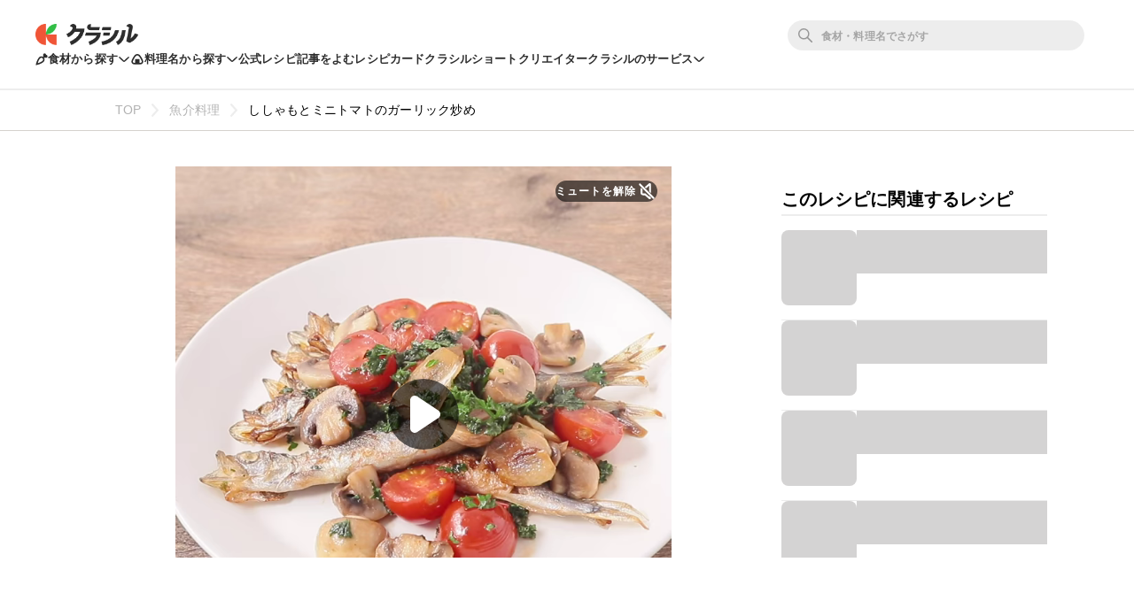

--- FILE ---
content_type: text/html; charset=utf-8
request_url: https://www.google.com/recaptcha/api2/aframe
body_size: 267
content:
<!DOCTYPE HTML><html><head><meta http-equiv="content-type" content="text/html; charset=UTF-8"></head><body><script nonce="jp3SwKVC8aNx9Fg5dnyrJA">/** Anti-fraud and anti-abuse applications only. See google.com/recaptcha */ try{var clients={'sodar':'https://pagead2.googlesyndication.com/pagead/sodar?'};window.addEventListener("message",function(a){try{if(a.source===window.parent){var b=JSON.parse(a.data);var c=clients[b['id']];if(c){var d=document.createElement('img');d.src=c+b['params']+'&rc='+(localStorage.getItem("rc::a")?sessionStorage.getItem("rc::b"):"");window.document.body.appendChild(d);sessionStorage.setItem("rc::e",parseInt(sessionStorage.getItem("rc::e")||0)+1);localStorage.setItem("rc::h",'1769371290135');}}}catch(b){}});window.parent.postMessage("_grecaptcha_ready", "*");}catch(b){}</script></body></html>

--- FILE ---
content_type: application/javascript
request_url: https://html-load.com/script/www.kurashiru.com.js?hash=-1030037826
body_size: 144133
content:
// 
!function(){function a1l(){const t=["[normal|<length-percentage>|<timeline-range-name> <length-percentage>?]#","NGJvdjI4c3lxN3hhY2VnNjVmbTA5cnQzbGlobmt1empwMQ==","` should contain a prelude","'[' <custom-ident>* ']'","addAtrule_","window.top.confiant.services().onASTAdLoad","insertImpl","MSG_ACK_INVISIBLE","larger|smaller","consumeFunctionName"," cmp inserted","background-color","toStringTag","horizontal|vertical|inline-axis|block-axis|inherit","<noscript>","internet_explorer","dppx","ApplePayError","normal|reverse|inherit","Function name must be `url`","msie","linear|<cubic-bezier-timing-function>|<step-timing-function>","<ray()>|<url>|<basic-shape>","wechat","unhandled exception - ","child"," used missed syntax definition ","true|false","rest","balance","shouldRemoveByUrl","<percentage>?&&<image>","Hex or identifier is expected","<compound-selector>#","<feature-type> '{' <feature-value-declaration-list> '}'","navigator.connection is undefined","applyRatio","NFdCXTM+CW89bk12Y0thd19yVlI3emxxbSlGcGA6VGdPJw==","encodedBodySize","z-index","all|<custom-ident>","scheme","insert","terms","min","unhandled exception","!term","https://html-load.com","translateZ( <length> )","https://","parse","light","cp.edl.co.kr","class","AdShield API cmd","document.getElementsByClassName","responseText",'" is not in the set.',"getTargetingKeys","repeat|stretch|round","[lining-nums|oldstyle-nums]","as_session_id","HTMLIFrameElement_contentWindow","<'border-top-width'>","prompt","wdioElectron","url-matched","iframe msg err: ",":after","defineProperty","<length-percentage>{1,4} [/ <length-percentage>{1,4}]?","/negotiate/css","toLowerCase","eDxbeWtZJTEtc0s5X0MwUmFqIzhPTGxdL0h3aHFGVQkz","cooktoria.com","appendScriptElementAsync","compareByOriginalPositionsNoSource","normal|<feature-tag-value>#","[block|inline|x|y]#","root|nearest|self","<font-stretch-absolute>{1,2}","width","Identifier is expected","ghi","HTMLElement_style","100%","padding|border","snapInterval( <length-percentage> , <length-percentage> )|snapList( <length-percentage># )","aXJycg==","height","<transform-function>+","selectorList","kind","luminance|alpha","At-rule `@","Negotiate sync vital failed: ","apply","LklwPnN6SjhFd2FoWU0vdjt5S2M9ZgooW19UIHEzbk9T","auto|isolate","timeout","BotDetector.detect can't be called before BotDetector.collect","json","html","syntaxStack","iframe ready timeout (fetch error)","replace","normal|[<string> <number>]#","Identifier is expected but function found","getType","MediaQueryList","ad.doorigo.co.kr","AdShield API","none|[<svg-length>+]#","originalColumn","x-frame-width","mustIncludeStrings","profile.shouldApplyGdpr","fromCharCode","Terminate - IVT blocked","<ident-token> : <declaration-value>? ['!' important]?","and","api.ootoo.co.kr","nextNonWsCode","dvw","[AdBlockDetector] Cosmetic adblock detected","adshield-native","parent","' not supported","self","document - link element","../","<'margin-inline-end'>",", Expires in: ","Dimension","Math","/cdn/adx/open/integration.html","bkVlSkthLjpQe0E7eDBVTCI0J1hGbXx9d2Z2elEjN1pTKA==","\n  ","Unknown context `","translateX( <length-percentage> )","fxios/","is_original_cmp_blocked","ivt","<length-percentage>&&hanging?&&each-line?","aW5wdXQ=","<angle-percentage>","add","insertList","__as_ready_resolve","Attribute selector (=, ~=, ^=, $=, *=, |=) is expected","1526mFnyYQ","wrong googletag.pubads()","clean","limit_memory_filter","'.' <ident-token>","viewport_document","default|none","not <media-in-parens>","edge","Script","num",'"inventories"',"_serializeMappings","Url or Function is expected","onParseError","<'text-emphasis-style'>||<'text-emphasis-color'>","margin-left","</head><body></body></html>","grayscale( <number-percentage> )","<'padding-left'>","<'min-inline-size'>","Unknown property","sqrt( <calc-sum> )","_selenium","var(","-apple-system-body|-apple-system-headline|-apple-system-subheadline|-apple-system-caption1|-apple-system-caption2|-apple-system-footnote|-apple-system-short-body|-apple-system-short-headline|-apple-system-short-subheadline|-apple-system-short-caption1|-apple-system-short-footnote|-apple-system-tall-body","Comment","invalid protect-id length: ","[<image>|<string>] [<resolution>||type( <string> )]","numeric-only|allow-keywords","<'rest-before'> <'rest-after'>?","&error=","__lastWatirConfirm","negotiate v4 test failed: ","'[' <wq-name> ']'|'[' <wq-name> <attr-matcher> [<string-token>|<ident-token>] <attr-modifier>? ']'","atob","configurable","sequentum","exports","drag|no-drag","dggn","immediate","fmget_targets","sping","<head","addModule","cmp_blocked","permissions",'" is a required argument.',"has","requestIdleCallback not exists","nonzero|evenodd","<pseudo-page>+|<ident> <pseudo-page>*","normal|pre|nowrap|pre-wrap|pre-line|break-spaces|[<'white-space-collapse'>||<'text-wrap'>||<'white-space-trim'>]","apsEnabled","[none|start|end|center]{1,2}","Terminate - bot detected","$chrome_asyncScriptInfo","process","pathname","revokeObjectURL","<style-condition>|<style-feature>","as_logs","enter","setImmediate","Property","evaluate","<'background-color'>||<bg-image>||<bg-position> [/ <bg-size>]?||<repeat-style>||<attachment>||<box>||<box>","<image>|none","ports","ybar","syntax","` for ",'function t(n,r){const c=e();return(t=function(t,e){return c[t-=125]})(n,r)}function e(){const t=["501488WDDNqd","currentScript","65XmFJPF","stack","3191470qiFaCf","63QVFWTR","3331tAHLvD","3cJTWsk","42360ynNtWd","2142mgVquH","remove","__hooked_preframe","18876319fSHirK","defineProperties","test","1121030sZJRuE","defineProperty","9215778iEEMcx"];return(e=function(){return t})()}(function(n,r){const c=t,s=e();for(;;)try{if(877771===-parseInt(c(125))/1+-parseInt(c(141))/2*(parseInt(c(126))/3)+-parseInt(c(137))/4*(-parseInt(c(139))/5)+parseInt(c(136))/6+parseInt(c(128))/7*(-parseInt(c(127))/8)+parseInt(c(142))/9*(-parseInt(c(134))/10)+parseInt(c(131))/11)break;s.push(s.shift())}catch(t){s.push(s.shift())}})(),(()=>{const e=t;document[e(138)][e(129)]();const n=Object[e(135)],r=Object.defineProperties,c=()=>{const t=e,n=(new Error)[t(140)];return!!new RegExp(atob("KChhYm9ydC1vbi1pZnJhbWUtcHJvcGVydHl8b3ZlcnJpZGUtcHJvcGVydHkpLShyZWFkfHdyaXRlKSl8cHJldmVudC1saXN0ZW5lcg=="))[t(133)](n)};Object[e(135)]=(...t)=>{if(!c())return n(...t)},Object[e(132)]=(...t)=>{if(!c())return r(...t)},window[e(130)]=!0})();',"data-non-sharding","extra","dpcm","[pack|next]||[definite-first|ordered]","args","v7.5.91","Window_fetch","find","ndtvprofit.com","[AdBlockDetector] acceptable ads check target ","responseType","webgl","notifications","DocumentFragment","auto|<string>","image","doctype","appendList","https://img-load.com","normal|break-all|keep-all|break-word|auto-phrase","math-random","<string>|<image>|<custom-ident>","uBO:","<number>|<percentage>","Unsupported version: ","<mask-reference>#","isVisibleIframe","Module","useractioncomplete","positionRule","Blocked prebid request for ","<color-stop-length>|<color-stop-angle>","visible","none|<track-list>|<auto-track-list>|subgrid <line-name-list>?","<'-ms-scroll-snap-type'> <'-ms-scroll-snap-points-y'>","tokenize","ignore|normal|select-after|select-before|select-menu|select-same|select-all|none","normal|none|[<common-lig-values>||<discretionary-lig-values>||<historical-lig-values>||<contextual-alt-values>||stylistic( <feature-value-name> )||historical-forms||styleset( <feature-value-name># )||character-variant( <feature-value-name># )||swash( <feature-value-name> )||ornaments( <feature-value-name> )||annotation( <feature-value-name> )||[small-caps|all-small-caps|petite-caps|all-petite-caps|unicase|titling-caps]||<numeric-figure-values>||<numeric-spacing-values>||<numeric-fraction-values>||ordinal||slashed-zero||<east-asian-variant-values>||<east-asian-width-values>||ruby]","<'padding-left'>{1,2}","scheduler unhandled exception - ","createDescriptor"," failed: ","Bad value `","attributeFilter","bTg5NjFxd3pnaHUyN3hlb2FwbjNrNWlsdnJmamM0c3l0MA==","browserEngineKind","errorTrace signal unexpected behaviour",'<meta name="color-scheme" content="',"send","handlers","<box>#","filter","skipUntilBalanced","eatDelim","<composite-style>#","none|[x|y|block|inline|both] [mandatory|proximity]?","auto|optimizeSpeed|optimizeLegibility|geometricPrecision","en-us","` structure definition","in [<rectangular-color-space>|<polar-color-space> <hue-interpolation-method>?|<custom-color-space>]","isDomainShardingEnabled","shouldPageviewOnUrlChange","auto|<svg-length>","startColumn","gpt-vuukle","eof","isBlocked","ADNXSMediation","isLoaded","<'max-inline-size'>","appendData","MSG_ACK_VISIBLE","gpt_requested_time","__driver_unwrapped","906110FkrQgZ","visible|hidden|clip|scroll|auto","s.amazon-adsystem.com","[<length>|<percentage>|auto]{1,4}"," requestBids.before hook: ","normal|italic|oblique <angle>?","lvmax",'"><\/script>',"center|start|end|flex-start|flex-end","<length-percentage>{1,2}","auto|<color>{2}","not <supports-in-parens>|<supports-in-parens> [and <supports-in-parens>]*|<supports-in-parens> [or <supports-in-parens>]*","ssmas","<'container-name'> [/ <'container-type'>]?","__sa_","data:","decode","Maximum iteration number exceeded (please fill an issue on https://github.com/csstree/csstree/issues)","<ident>","normal|[stylistic( <feature-value-name> )||historical-forms||styleset( <feature-value-name># )||character-variant( <feature-value-name># )||swash( <feature-value-name> )||ornaments( <feature-value-name> )||annotation( <feature-value-name> )]","revert","isActive","[normal|x-slow|slow|medium|fast|x-fast]||<percentage>","QjggL1k5b11WSENfcDN5dApoVE9OaTVxNklHLXI9Mmcl","normal|multiply|screen|overlay|darken|lighten|color-dodge|color-burn|hard-light|soft-light|difference|exclusion|hue|saturation|color|luminosity","/prebid.js","[<'scroll-timeline-name'>||<'scroll-timeline-axis'>]#","element-selector","inmobi","width: 100vw; height: 100vh; z-index: 2147483647; position: fixed; left: 0; top: 0;","selectors","auto|baseline|before-edge|text-before-edge|middle|central|after-edge|text-after-edge|ideographic|alphabetic|hanging|mathematical","509805pUaFuM","%%%INV_CODE%%%","<id-selector>|<class-selector>|<attribute-selector>|<pseudo-class-selector>","Forward report url to engineers","Inventory.reinsert","ACK","timestamp","atan( <calc-sum> )","atrulePrelude","Invalid protect url: ","[<line-names>? [<fixed-size>|<fixed-repeat>]]* <line-names>? <auto-repeat> [<line-names>? [<fixed-size>|<fixed-repeat>]]* <line-names>?","Brian Paul","<attachment>#","hsl( <hue> <percentage> <percentage> [/ <alpha-value>]? )|hsl( <hue> , <percentage> , <percentage> , <alpha-value>? )","setTargetingForGPTAsync","-ms-inline-flexbox|-ms-grid|-ms-inline-grid|-webkit-flex|-webkit-inline-flex|-webkit-box|-webkit-inline-box|-moz-inline-stack|-moz-box|-moz-inline-box","properties","caption|icon|menu|message-box|small-caption|status-bar","circle|ellipse","_sorted","fonts.googleapis.com","userAgent","windowExternal","combo","rotate( [<angle>|<zero>] )","ClassSelector","[recoverTcfCMP] tcf is already loaded","[historical-ligatures|no-historical-ligatures]","intervalId","player","recognizer","f8d5326a","':' <pseudo-class-selector>|<legacy-pseudo-element-selector>","set","<'min-width'>","generic","__uspapi","Mozilla/5.0 (Macintosh; Intel Mac OS X 10_15_7) AppleWebKit/537.36 (KHTML, like Gecko) Chrome/139.0.0.0 Safari/537.36","findIndex","initLogUploadHandler","__webdriverFunc","<counter-style-name>","adshieldAvgRTT","memory","auto|normal|active|inactive|disabled","transferSize","cmE7TUg3emZBb1EJeFRVaD9uPSFOSks5PHZgNXsjbVsz","start","opacity:","ADS_FRAME","<'column-width'>||<'column-count'>","FIRST_ORDERED_NODE_TYPE","Position rule '","start|end|center|stretch","ensureInit","window","next","@top-left-corner|@top-left|@top-center|@top-right|@top-right-corner|@bottom-left-corner|@bottom-left|@bottom-center|@bottom-right|@bottom-right-corner|@left-top|@left-middle|@left-bottom|@right-top|@right-middle|@right-bottom","confirm","test","localStorage","auto|none|[[pan-x|pan-left|pan-right]||[pan-y|pan-up|pan-down]||pinch-zoom]|manipulation","setIsTcfNeeded","[recovery] __tcfapi removeEventListener","reserved2Input","letemsvetemapplem.eu","freemcserver.net","any","alert","as_adblock","<absolute-size>|<relative-size>|<length-percentage>","scrollWidth","pageview","none|<shadow-t>#","width-equal-or-greater-than","none|<color>|<url> [none|<color>]?|context-fill|context-stroke","window.top.document.domain;","positions","[center|[[top|bottom|y-start|y-end]? <length-percentage>?]!]#","functionBind","RegExp","<'margin-inline-start'>","onmozfullscreenchange","consumeNumber","documentElementKeys","none|[objects||[spaces|[leading-spaces||trailing-spaces]]||edges||box-decoration]","length","Window","bXRlcWgweXM2MnAxZnhqNTg5cm80YXVuemxpZzNjN3diaw==","getEntriesByType","url( <string> <url-modifier>* )|<url-token>","auto|avoid|always|all|avoid-page|page|left|right|recto|verso|avoid-column|column|avoid-region|region","_isTcfNeeded","cXA1cjg0Mnljdnhqb3diYXo3dWh0czlnazZpMGVtbjEzZg==","[auto|reverse]||<angle>","gpt-anymind","check","prev","['~'|'|'|'^'|'$'|'*']? '='","none|<integer>","auto|never|always|<absolute-size>|<length>","dXl5aw==","dispatchEvent","encode","AnPlusB","maxViewportWidth","open","device-cmyk( <number>#{4} )","none|ideograph-alpha|ideograph-numeric|ideograph-parenthesis|ideograph-space","mimeTypesConsistent","auto|optimizeSpeed|crispEdges|geometricPrecision","cmpStr","baseline|sub|super|text-top|text-bottom|middle|top|bottom|<percentage>|<length>","reserved2Output","Failed to detect bot:","isVisibleContent","getStorageUpdates","allocateCursor","_WEBDRIVER_ELEM_CACHE","generatedLine","then","element-attributes","(prefers-color-scheme: light)","is_blocking_acceptable_ads","HTMLTemplateElement","[auto|<length-percentage>]{1,2}","getBoundingClientRect","status","smsonline.cloud","querySelector","load","normal|strong|moderate|none|reduced","[recoverTcfCMP] __tcfloaded_cache","container","static|relative|absolute|sticky|fixed|-webkit-sticky","Number, dimension, ratio or identifier is expected","HTMLSourceElement","request_id","break","none|all|[digits <integer>?]","]-token","most-width|most-height|most-block-size|most-inline-size","<!DOCTYPE html>","xhr_defer","normal|small-caps","configIndex","scaleZ( [<number>|<percentage>] )","lastChanged","text-ad-links","fromSetString","dvmin","nightmare","descriptors","none|[<number>|<percentage>]{1,3}","get","round( <rounding-strategy>? , <calc-sum> , <calc-sum> )","gpt-firstimpression","/iu3","matchAtruleDescriptor","after","dvb","normal|<percentage>","label","tokens","<unknown>","general-enclosed","asin( <calc-sum> )","Mozilla/5.0 (Windows NT 10.0; Win64; x64) AppleWebKit/537.36 (KHTML, like Gecko) Chrome/139.0.0.0 Safari/537.36","MessagePort","webdriver","https://c.html-load.com","substringToPos","javascript:","__lastWatirPrompt","atrules","Yzc4NjNxYnNtd3k1NG90bmhpdjE=","getOutOfPage","Combinator is expected","_Selenium_IDE_Recorder","Missed `structure` field in `","<integer>","getParameter","replace|add|accumulate","sepia( <number-percentage> )","splice","[auto|<integer>]{1,3}","UnicodeRange","Failed to get key from: ","<forgiving-selector-list>","/ivt/detect","<color> <color-stop-length>?","[<counter-name> <integer>?|<reversed-counter-name> <integer>?]+|none","raptive","as_inmobi_cmp_id","reduce",'" failed. One or more unexpected results received.',"auto|<length>|<percentage>","feature","[<line-names>? <track-size>]+ <line-names>?","Destroying interstitial slots : ","<color>&&<color-stop-angle>?","rhino","normal|italic|oblique <angle>{0,2}","gpt-highfivve","MW53c3I3dms4ZmgwbDN1dDkyamlncXg2ejQ1Y3BibXlv","display:none","<counter-style>|<string>|none","https://fb.css-load.com","__$webdriverAsyncExecutor","stack","decorator","<keyframe-block>+","is_acceptable_ads_blocked","layer","layer(","getGPPData","collapse|discard|preserve|preserve-breaks|preserve-spaces|break-spaces","attributionSrc","gazetaprawna.pl","dVY2fSlRJz9Ee1NlQU1YNDtFZg==","language","<'inline-size'>","HTMLIFrameElement","unsafe|safe","css","samsungbrowser","normal|spell-out||digits||[literal-punctuation|no-punctuation]","none|auto|textfield|menulist-button|<compat-auto>","close","_names","low",")-token","getAtrule","isParentsDisplayNone","<predefined-rgb> [<number>|<percentage>|none]{3}","<'grid-row-gap'> <'grid-column-gap'>?","<shape>|auto","&url=","content|<'width'>","em1wYw==","https:","max","active","rlh","setPrototypeOf","none|left|right|both|inline-start|inline-end","cfdc6c77","/pagead/drt/ui","beforeHtml","setTargeting","auto","placeholders","Unknown node type `",'\n      <html>\n        <head></head>\n        <body>\n          <div>\n            <span\n              style="height:    600px; position: sticky; top: 20px; display: block; margin-top: 20px; margin-right: 10px;"\n              id="img_dggna6a9aya6"\n              class\n            >\n              <style>#img_dggna6a9aya6 > div { justify-content:center; } #img_dggna6a9aya6 { visibility:visible; }</style>\n              <div style="position:relative;align-items:center;display:flex;">\n                <iframe\n                  src\n                  data-empty-src\n\n\n                  \n                  status="success"\n                ></iframe>\n              </div>\n            </span>\n          </div>\n        </body>\n      </html>\n    ',"<complex-real-selector-list>","e6d29821","<number-one-or-greater>","btoa","j7p.jp","visible|auto|hidden","start|end|center|baseline|stretch","Mesa OffScreen","<shape-box>|fill-box|stroke-box|view-box","cqb","absolute","[<length-percentage>|left|center|right]#","toJSON","addEventListener","getArg","grad","api","requestNonPersonalizedAds","Expected more digits in base 64 VLQ value.","Failed to detect bot: botd timeout","AV1 codec is not supported. Video negotiation will be suppressed.","assign","<outline-radius>","as-extra","getWrapper","recover_cmp_active","external","rawMessage","targeting","<integer>|<length>","webGL","matchRef","a2AoNTl3aikie2c+c1xvNlRpQXgKTFA/cWFwdDBdLUl5ZQ==","serif|sans-serif|system-ui|cursive|fantasy|math|monospace","[<box>|border|padding|content]#","'))","geniee","<'margin'>","substr","auto|all|none",", height: ","[AdBlockDetector] page unloaded while checking request block. ","rgba( <percentage>{3} [/ <alpha-value>]? )|rgba( <number>{3} [/ <alpha-value>]? )|rgba( <percentage>#{3} , <alpha-value>? )|rgba( <number>#{3} , <alpha-value>? )","bot","charCode","android","endpoint","counters( <counter-name> , <string> , <counter-style>? )","Rzc1MmVgTFh4J1ptfTk8CXs/Rg==","auto|stable&&both-edges?","Failed to load 3rd-party image: ","getConsentMetadata","contentDocument","Node_baseURI","fromArray","0|1","getSizes","Y3E5ODM0a2h3czJ0cmFnajdmbG55bXU=","readSequence","sleipnir/","/cou/api_reco.php","<number>|<dimension>|<ident>|<ratio>","vendor","lvb","prepend","at-keyword-token","blocking_ads","[recoverTcfCMP] __tcfloaded_cache set. Value: ","exportSnapshot","_generateSourcesContent","tagNameFilter","<'align-content'> <'justify-content'>?","auto|<integer>{1,3}","336AgefpQ","ZW93NXJmbHVxOHg0emdqNzBwMTNjaTZtaDJzOXRua2Fidg==","symplr","readystatechange","didomi","<'border-width'>","<family-name>#","outerWidth","Window_setTimeout","__tcfloaded_cache","location","VENDOR","exec"," not an object","1756756TAKDjT","https://example.com/","MUVIYi58dT9wKHFmUGl0eSdyNk8lCXc9XTlCSlJEOzo4aw==","phantomjs","History","[recoverTcfCMP] start","visible|hidden|collapse","rng","(prefers-color-scheme: dark)","<'-ms-content-zoom-snap-type'>||<'-ms-content-zoom-snap-points'>","__fpjs_d_m","log( <calc-sum> , <calc-sum>? )","getElementById","nthChildOf","data","protectCss","&height=","bzVoa203OHVwMnl4d3Z6c2owYXQxYmdscjZlaTQzbmNx","knowt.com","gpt_loaded_time","<ns-prefix>? <ident-token>","nearest|up|down|to-zero","BatteryManager","text/javascript","getPropertyValue","rem","race","Negotiate async ads v4 failed: ","inventories_key","usedJSHeapSize","selenium-evaluate","<angle>|[[left-side|far-left|left|center-left|center|center-right|right|far-right|right-side]||behind]|leftwards|rightwards","replacingPlaceholders","validate","ChromeDriverw","gpt-nextmillennium","Hex digit is expected","gpt_slot_rendered_time","linear|radial","window.top._df.t","remove","[[left|center|right]||[top|center|bottom]|[left|center|right|<length-percentage>] [top|center|bottom|<length-percentage>]?|[[left|right] <length-percentage>]&&[[top|bottom] <length-percentage>]]","document.hidden","xhr.onreadystatechange not set","object","<single-animation-timeline>#","elapsed_time_ms","/adsid/integrator.js","getOwnPropertyNames","auto|balance","webkitPersistentStorage","[<'view-timeline-name'> <'view-timeline-axis'>?]#","Error","<'inset-block-start'>","should_apply_gdpr","parseRulePrelude","awesomium","data-empty-class","HTMLMetaElement","__marker","scaleX( [<number>|<percentage>] )","sendXHR","counter( <counter-name> , <counter-style>? )","$cdc_asdjflasutopfhvcZLmcfl_","setSource","Parse error: ","bWlsYmAjM0JhcV07RFRWP2UuPCAmYw==","minmax( [<length-percentage>|min-content|max-content|auto] , [<length-percentage>|<flex>|min-content|max-content|auto] )","Yml4cXJod245emptNTRvMTJmZTBz","UUNBQlYiXSMwamImV282dDpVdWlIZzFyUEQ0JSlSbE5rLQ==","IFrame","cqi","none|<filter-function-list>|<-ms-filter-function-list>","document.createElement","Node_appendChild","hsla( <hue> <percentage> <percentage> [/ <alpha-value>]? )|hsla( <hue> , <percentage> , <percentage> , <alpha-value>? )","warn","isBrave"," is expected","(-token","SyntaxError","fminer","none|proximity|mandatory","originalPositionFor","auto|none|antialiased|subpixel-antialiased","<'list-style-type'>||<'list-style-position'>||<'list-style-image'>","<length>|<percentage>","originalAds","no-limit|<integer>","crossorigin","w = window.parent;","https://qa.html-load.com","adthrive","__webdriver_script_function",": [left|right|first|blank]","<number [0,∞]> [/ <number [0,∞]>]?","brave","http:","Unexpected err while detecting cosmetic filter: ",'","width":160,"height":600,"position":{"selector":"div#contents","position-rule":"child-0","insert-rule":[]},"original-ads":[{"selector":"div#contents > span#ads"}],"attributes":[]}]}',"><head><script>","is_admiral_active","frameElement","auto|start|end|center|baseline|stretch","normal|<string>","!self","_last","reportToSentry","Css","as_last_moved","__tcfapi","Wrong value `","<media-query-list>","context","middle","}-token","isCmpBlockedFinally","min( <calc-sum># )","none|in-flow|all","safari/firefox iframe timeout","ltr","source","inventory_name","3rd-party xhr error","not_blocking_ads",", fetch: ","contains","WEVRNSU8Sl9oIy4wZj92ZUs6ewlDdXRqYEJQOE5HVWIp","Date","first","indiatimes.com","tunebat.com","langenscheidt.com","lvh","abs","getContext","readyState","textContent","vmin","shardingIndex","<number>|<angle>","skipWs","<script>","blockIVT","margin-bottom","auto||<ratio>","auto|never|always","repeating-linear-gradient( [<angle>|to <side-or-corner>]? , <color-stop-list> )","text/css","repeating-conic-gradient( [from <angle>]? [at <position>]? , <angular-color-stop-list> )","getEvents","as_backgroundColor","drop-shadow( <length>{2,3} <color>? )","Negotiate v4 completed in ","backgroundImage","gpt-interworks","fromEntries","[<angle>|<side-or-corner>]? , <color-stop-list>","unsortedForEach","domain switch: no src attribute","':' [before|after|first-line|first-letter]","insertAfter","XncgVl8xcWs2OmooImc+aSVlfEwyY0k=","string|color|url|integer|number|length|angle|time|frequency|cap|ch|em|ex|ic|lh|rlh|rem|vb|vi|vw|vh|vmin|vmax|mm|Q|cm|in|pt|pc|px|deg|grad|rad|turn|ms|s|Hz|kHz|%","content-visibility","close-error-report","__tcfapi not found within timeout","7Y6Y7J207KeA66W8IOu2iOufrOyYpOuKlCDspJEg66y47KCc6rCAIOuwnOyDne2WiOyKteuLiOuLpC4g7J6Q7IS47ZWcIOuCtOyaqeydhCDrs7TroKTrqbQgJ+2ZleyduCfsnYQg7YG066at7ZWY7IS47JqULg==","<grid-line> [/ <grid-line>]{0,3}","normal|ultra-condensed|extra-condensed|condensed|semi-condensed|semi-expanded|expanded|extra-expanded|ultra-expanded","call","blob:","https://c.amazon-adsystem.com/aax2/apstag.js","webDriver","cWdwazM3NW50bDhqdzlybXgyaTBoYzF6dXY0b2J5NnNlZg==","gpt-adshield","bWFHO0ZULmUyY1l6VjolaX0pZzRicC1LVVp5PHdMCl8/",'</h3><p style="margin:0;padding:0;font-size:10px;line-height: 1.2em;color:black;">',"mimeTypes","<'flex-basis'>","max-height","/filter-fingerprint","padStart","article","repeat-x|repeat-y|[repeat|space|round|no-repeat]{1,2}","aria-label","flat|preserve-3d","Number of function is expected","limit","/asn","append","monitoring","Terminate - non-adblock","light-dark( <color> , <color> )","window.PluginArray is undefined","reversed( <counter-name> )","ping","Element not visible v2 | ","<'block-size'>","slice","_version",'" is expected',"translate3d( <length-percentage> , <length-percentage> , <length> )","fGAJJ1JxajZDTldIXUk4c3g3dTNm","gdprApplies","<'top'>{1,4}","text_ads","iframe ready deadline exceeded","lazyload","__isPrebidOnly","hookWindowProperty Error: ","none|[crop||cross]",'Delim "',"?as-revalidator=","<'mask-border-source'>||<'mask-border-slice'> [/ <'mask-border-width'>? [/ <'mask-border-outset'>]?]?||<'mask-border-repeat'>||<'mask-border-mode'>","<media-in-parens> [or <media-in-parens>]+","document.classList.contains","getConfig","getAdUnitPath","aps","HTMLVideoElement","<mf-name> ['<'|'>']? '='? <mf-value>|<mf-value> ['<'|'>']? '='? <mf-name>|<mf-value> '<' '='? <mf-name> '<' '='? <mf-value>|<mf-value> '>' '='? <mf-name> '>' '='? <mf-value>","<media-not>|<media-and>|<media-in-parens>","JlhEX1FPaE1ybHRwUjFjNHpHClk=","hasOwnProperty","svmin","CSSStyleDeclaration","<mask-layer>#","object-keys","gpt_disabled_by_missing_tcf","none|all","none|[underline||overline||line-through||blink]|spelling-error|grammar-error","concat","<'margin-left'>","hasAttribute","none|<length-percentage> [<length-percentage> <length>?]?","allowRunInIframe","insertRule","loader","atob-btoa","7cfdc6c7","systemLanguage","none|discard-before||discard-after||discard-inner","right","alphaStr","is_ads_blocked","matchAtrulePrelude","<html><head></head><body></body></html>","none|chained","margin: 0; padding: 0;","document - find element","https://ad-delivery.net/px.gif?ch=1","raw","MatchOnce","adshield","-moz-repeating-linear-gradient( <-legacy-linear-gradient-arguments> )|-webkit-repeating-linear-gradient( <-legacy-linear-gradient-arguments> )|-o-repeating-linear-gradient( <-legacy-linear-gradient-arguments> )","[none|<dashed-ident>]#","[[<url> [<x> <y>]? ,]* [auto|default|none|context-menu|help|pointer|progress|wait|cell|crosshair|text|vertical-text|alias|copy|move|no-drop|not-allowed|e-resize|n-resize|ne-resize|nw-resize|s-resize|se-resize|sw-resize|w-resize|ew-resize|ns-resize|nesw-resize|nwse-resize|col-resize|row-resize|all-scroll|zoom-in|zoom-out|grab|grabbing|hand|-webkit-grab|-webkit-grabbing|-webkit-zoom-in|-webkit-zoom-out|-moz-grab|-moz-grabbing|-moz-zoom-in|-moz-zoom-out]]","Parentheses","normal|reset|<number>|<percentage>","none|[first||[force-end|allow-end]||last]","[<counter-name> <integer>?]+|none","<bg-clip>#","[left|right]||[top|bottom]","auth","Iframe got ready in ","unknown","isFailed","dzFHcD4weUJgNVl0XGU0Ml1eQzNPVVhnYiBufWEnVGZxew==","flip-block||flip-inline||flip-start","forceBraces","/report","is_blocking_ads","auto|start|end|left|right|center|justify"," or hex digit","sdkVersion","139341","Node","block|inline|x|y","as-empty-bidder","auto|<'border-style'>","gpt-adpushup","[<integer>&&<symbol>]#","bhg.com","outerHeight","KHIlOTZqVks3e2tQCWdEaE9jRnMnMTtNIkl1UVoveXFB","sort","/inventory?host=","start|end|left|right|center|justify|match-parent","HTMLElement_dataset","compact","justify-content","Element_id","data-cmp-ab","18CbqKiz","urlParse","<length>{1,4}","rotate3d( <number> , <number> , <number> , [<angle>|<zero>] )","data-empty-src","dump","none|element|text","getLocationRange","from|to|<percentage>|<timeline-range-name> <percentage>","pow( <calc-sum> , <calc-sum> )","a3JCSnREKFFsdl4+I1toe1gxOW8mU0VBTS9uIk89IDA1UA==","/npm-monitoring","], Elapsed: ","<blend-mode>#","YEg7NFN5TUIuCmZ1eG52I1JyUDNFSlEmOVlbTzBjCUNVbw==","job","frames","none|[<shape-box>||<basic-shape>]|<image>","<'width'>","pluginsLength","electron","-webkit-calc(","conic-gradient( [from <angle>]? [at <position>]? , <angular-color-stop-list> )",'{"apply-ratio":1,"',"followColorScheme","<html","performance","colon-token","Too many hex digits","transparent|aliceblue|antiquewhite|aqua|aquamarine|azure|beige|bisque|black|blanchedalmond|blue|blueviolet|brown|burlywood|cadetblue|chartreuse|chocolate|coral|cornflowerblue|cornsilk|crimson|cyan|darkblue|darkcyan|darkgoldenrod|darkgray|darkgreen|darkgrey|darkkhaki|darkmagenta|darkolivegreen|darkorange|darkorchid|darkred|darksalmon|darkseagreen|darkslateblue|darkslategray|darkslategrey|darkturquoise|darkviolet|deeppink|deepskyblue|dimgray|dimgrey|dodgerblue|firebrick|floralwhite|forestgreen|fuchsia|gainsboro|ghostwhite|gold|goldenrod|gray|green|greenyellow|grey|honeydew|hotpink|indianred|indigo|ivory|khaki|lavender|lavenderblush|lawngreen|lemonchiffon|lightblue|lightcoral|lightcyan|lightgoldenrodyellow|lightgray|lightgreen|lightgrey|lightpink|lightsalmon|lightseagreen|lightskyblue|lightslategray|lightslategrey|lightsteelblue|lightyellow|lime|limegreen|linen|magenta|maroon|mediumaquamarine|mediumblue|mediumorchid|mediumpurple|mediumseagreen|mediumslateblue|mediumspringgreen|mediumturquoise|mediumvioletred|midnightblue|mintcream|mistyrose|moccasin|navajowhite|navy|oldlace|olive|olivedrab|orange|orangered|orchid|palegoldenrod|palegreen|paleturquoise|palevioletred|papayawhip|peachpuff|peru|pink|plum|powderblue|purple|rebeccapurple|red|rosybrown|royalblue|saddlebrown|salmon|sandybrown|seagreen|seashell|sienna|silver|skyblue|slateblue|slategray|slategrey|snow|springgreen|steelblue|tan|teal|thistle|tomato|turquoise|violet|wheat|white|whitesmoke|yellow|yellowgreen","createSingleNodeList","-1000px","removeChild","redirected","[<type-selector>? <subclass-selector>*]!","add|subtract|intersect|exclude","botKind","sendBeacon","event_sample_ratio","@stylistic|@historical-forms|@styleset|@character-variant|@swash|@ornaments|@annotation","dimension-token","canPlayType","Inventory.insert","Unknown node type: ","getAttributeKeys","pageview_id","<'margin-bottom'>","lastScrollY","xlink:href","Unexpected input","string-token","marker-mid",". Phase: ","true","normal|[<number> <integer>?]","setPAAPIConfigForGPT","root","[recoverTcfCMP] __tcfapi rescue","[recoverTcfCMP] __tcfloaded_cache hit. Value: ","none|<filter-function-list>","auto|none|enabled|disabled","getLocation","tri","matchProperty","    ","[recovery] __tcfapi tcString is empty in GDPR region. value: ","mailto:","repeat( [<integer [1,∞]>|auto-fill] , <line-names>+ )","run","return","teads","canvas","PerformanceEntry"," negotiation is failed but suppressed since failOnlyIf is not met","auto|avoid|avoid-page|avoid-column|avoid-region","googletag cmd unshift failed : ","oklab( [<percentage>|<number>|none] [<percentage>|<number>|none] [<percentage>|<number>|none] [/ [<alpha-value>|none]]? )","reserved1Output","none|<length-percentage>|min-content|max-content|fit-content|fit-content( <length-percentage> )|stretch|<-non-standard-size>","ms. Setting timeout to ","replaceAll","ACK_INVISIBLE","scroll-position|contents|<custom-ident>","/negotiate/v2/image?width=","<'-ms-scroll-limit-x-min'> <'-ms-scroll-limit-y-min'> <'-ms-scroll-limit-x-max'> <'-ms-scroll-limit-y-max'>","Group","fetch","silent|[[x-soft|soft|medium|loud|x-loud]||<decibel>]","<'position-try-order'>? <'position-try-fallbacks'>","ME5tfXViQzlMNmt7Nygibng+cz1Lb11JQncveVNnZiVX","auto|<time>","data:text/html,","sin( <calc-sum> )","none|<string>+","Profile","<'-ms-scroll-snap-type'> <'-ms-scroll-snap-points-x'>","as_"," result: ","c3hwMlc5IC0zT25TJjdIPXJWNEQ7VFthdyFdTUFJL31MbA==","can't access user-agent","27d518f0","none|path( <string> )","nowrap|wrap|wrap-reverse","https://m1.openfpcdn.io/botd/v","SelectorList","path","List<","dable","video negotiation is not completed, but it is skipped as it is unclear to show up BFA","innerHTML","checkStructure","navigator.connection.rtt is undefined",".gamezop.com","dotted|solid|space|<string>","closest",'video/mp4; codecs="av01.0.02M.08"',"IVT detection failed","jizsl_","<'margin-block-start'>","auto|<position>","onLine","none|<position>#","cDkxdHp4NGlic2h3ZjNxeWVuNTA2dWdvMm1rdjhscmpjNw==","https://t.html-load.com","normal|none|[<content-replacement>|<content-list>] [/ [<string>|<counter>]+]?","charCodeAt","isInRootIframe","Layer","https://report.error-report.com/modal?eventId=&error=Vml0YWwgQVBJIGJsb2NrZWQ%3D&domain=","log_version","M2M1MWdvcTQwcHphbDlyNnh1dnRrZXkyc3duajdtaWhi","requestAnimationFrame","No element indexed by ","lookupOffsetNonSC",'":", ',"<ident>|<function-token> <any-value> )","includes","HTMLIFrameElement_src","dWwyb3cwMWo5enE1OG1mazRjdjM3YWJzeWlndGVoNnhu","Invalid base64 digit: ","eat","<angle>","<track-breadth>|minmax( <inflexible-breadth> , <track-breadth> )|fit-content( <length-percentage> )","Anchor element doesn't have parent","script_version","getTokenStart","` should not contain a prelude","N3VpbDVhM2d4YnJwdHZqZXltbzRjMDl3cXpzNjgybmYx","left","defineSlot","adshieldMaxRTT","browserKind","body > a > div > div > img","createContextualFragment","windowSize","pbjs","protectUrlContext","<alpha-value>","<family-name>","about:","gptDisabled","as_console","Element_attributes","<header","N3k6eDIxOF1VI05DfW5XYU1Te0w=","isEmpty","[[<family-name>|<generic-voice>] ,]* [<family-name>|<generic-voice>]|preserve","Bad value for `","coachjs","ad_unit_path","getProperty","normal|<baseline-position>|<content-distribution>|<overflow-position>? <content-position>","join","checkAtruleName","auto|avoid","eventName","false","none|<track-list>|<auto-track-list>","<media-not>|<media-and>|<media-or>|<media-in-parens>","img","srgb|srgb-linear|display-p3|a98-rgb|prophoto-rgb|rec2020|lab|oklab|xyz|xyz-d50|xyz-d65","<-ms-filter-function-progid>|<-ms-filter-function-legacy>","#adshield","layer( <layer-name> )","enjgioijew","<linear-gradient()>|<repeating-linear-gradient()>|<radial-gradient()>|<repeating-radial-gradient()>|<conic-gradient()>|<repeating-conic-gradient()>|<-legacy-gradient>","AccentColor|AccentColorText|ActiveText|ButtonBorder|ButtonFace|ButtonText|Canvas|CanvasText|Field|FieldText|GrayText|Highlight|HighlightText|LinkText|Mark|MarkText|SelectedItem|SelectedItemText|VisitedText","repeat|no-repeat|space|round","[left|center|right|<length-percentage>] [top|center|bottom|<length-percentage>]","even","elementFromPoint","else","IdSelector","visible|hidden","toArray","as_version","copyScriptElement","[<string>|<url>] [layer|layer( <layer-name> )]? [supports( [<supports-condition>|<declaration>] )]? <media-query-list>?","selector( <complex-selector> )","[contextual|no-contextual]","slotRequested","( <declaration> )","function","/cou/iframe","applyTo","Click","initLogMessageHandler","<single-animation-composition>#","Failed to decode protect-id: id is empty","channel","disallowEmpty","script_abort","parseFromString","hash-token","completed","leave","as_inventories","overflow","baseURI","cache_adblock_circumvent_score","none|hidden|dotted|dashed|solid|double|groove|ridge|inset|outset","Not a Declaration node","rcap","pubkey","tpmn","create","index","bad-string-token","matchMedia","toUpperCase","normal|<length-percentage>","adapi.inlcorp.com","Object","WebGLRenderingContext is null","crypto.getRandomValues() not supported. See https://github.com/uuidjs/uuid#getrandomvalues-not-supported","normal|[<numeric-figure-values>||<numeric-spacing-values>||<numeric-fraction-values>||ordinal||slashed-zero]","LayerList",") error","QiBjMQkzRlklPGZfYjJsdV44Wk5DeiNHJ3ZXTTdyJlE9","https://report.ad-shield.cc/","appVersion","navigator.webdriver is undefined","(E2) Invalid protect url: ","male|female|neutral","isNameCharCode","<'-ms-content-zoom-limit-min'> <'-ms-content-zoom-limit-max'>","<'border-top-left-radius'>","normal|small-caps|all-small-caps|petite-caps|all-petite-caps|unicase|titling-caps","[normal|small-caps]","mode","server","constructor","normal|[light|dark|<custom-ident>]+&&only?","<visual-box>||<length [0,∞]>","filterNthElements","<box>|margin-box","from-image|<angle>|[<angle>? flip]","matchStack","cGxiaTIxY3hmbW8zNnRuNTB1cQ==","document.classList.remove not work","nodeType","marginwidth","aWQ=","srgb|srgb-linear|display-p3|a98-rgb|prophoto-rgb|rec2020","Neither `enter` nor `leave` walker handler is set or both aren't a function","file","tail","visibility","isTcStringResolved","papi","tb|rl|bt|lr","3rd-party xhr unexpected response","Match","String_replace","requestBids","isBalanceEdge","none|[weight||style||small-caps||position]","<'bottom'>","$1   ","country","<empty string>","none|repeat( <length-percentage> )","URLSearchParams","whatcardev.haymarket.com","removed","eval","Blocked prebid request error for ","/negotiate/script-set-value","[object Reflect]","collect","Scheduler Terminated with unexpected non-error instance: ","stopPropagation","XnpHW3dtCkNgPThCdj48Jl0wOlQgTCNweDNYbGktbikuNA==","lastIndexOf","port2","webkit","Unknown type: ","`, expected `","isElementDisplayNoneImportant","azUyM3RscHplcXZzMHlqaDgxb2d1YTZ3bmJyN2M5bWY0aQ==","[recovery] __tcfapi eventStatus is not useractioncomplete or tcloaded. value: ","indexOf","eventSampleRatio","[[<'font-style'>||<font-variant-css2>||<'font-weight'>||<font-width-css3>]? <'font-size'> [/ <'line-height'>]? <'font-family'>#]|<system-family-name>|<-non-standard-font>","parseContext","naturalHeight","boolean","Bad syntax reference: ","[Profile Handler]","top","auto|<custom-ident>|[<integer>&&<custom-ident>?]|[span&&[<integer>||<custom-ident>]]","PTZhMEc+UE9vMzdudj94JjFgXTJ0","env( <custom-ident> , <declaration-value>? )","detect","fXFCPHpgUFpbWUg6MHNqdmFPcA==","return this","-moz-ButtonDefault|-moz-ButtonHoverFace|-moz-ButtonHoverText|-moz-CellHighlight|-moz-CellHighlightText|-moz-Combobox|-moz-ComboboxText|-moz-Dialog|-moz-DialogText|-moz-dragtargetzone|-moz-EvenTreeRow|-moz-Field|-moz-FieldText|-moz-html-CellHighlight|-moz-html-CellHighlightText|-moz-mac-accentdarkestshadow|-moz-mac-accentdarkshadow|-moz-mac-accentface|-moz-mac-accentlightesthighlight|-moz-mac-accentlightshadow|-moz-mac-accentregularhighlight|-moz-mac-accentregularshadow|-moz-mac-chrome-active|-moz-mac-chrome-inactive|-moz-mac-focusring|-moz-mac-menuselect|-moz-mac-menushadow|-moz-mac-menutextselect|-moz-MenuHover|-moz-MenuHoverText|-moz-MenuBarText|-moz-MenuBarHoverText|-moz-nativehyperlinktext|-moz-OddTreeRow|-moz-win-communicationstext|-moz-win-mediatext|-moz-activehyperlinktext|-moz-default-background-color|-moz-default-color|-moz-hyperlinktext|-moz-visitedhyperlinktext|-webkit-activelink|-webkit-focus-ring-color|-webkit-link|-webkit-text","span","https://fb.html-load.com","Element_classList","recoverCMP","<an-plus-b>|even|odd","<complex-selector-unit> [<combinator>? <complex-selector-unit>]*","<keyframes-name>",". Please enable 3rd-party image loading.","[<length>|<number>]{1,4}","MSG_SYN_URG","Jmo8UkRzW1c+YnVrTWBjPzEpCWw=","Too many question marks","Number sign is not allowed","minutemedia","Please enter the password","Y3J4bWpmN3loZ3Q2bzNwOGwwOWl2","matches","none|[[filled|open]||[dot|circle|double-circle|triangle|sesame]]|<string>","startOffset","inherit","eventId=","x-frame-height","Zm1qeA==","_top","marginheight","show|hide","data-bypass-check-","Failed to load 3rd-party image. Please enable 3rd-party image loading.","iframe negotiate: safari/firefox timeout configured. timeout: ","Chrome/","replaceChild","padding-top","slotRenderEnded","bidsBackHandler","economy|exact","writeln","<'border-image-source'>||<'border-image-slice'> [/ <'border-image-width'>|/ <'border-image-width'>? / <'border-image-outset'>]?||<'border-image-repeat'>","iframe negotiate: onLoad, elapsed: ","<'min-height'>","[<length-percentage>|left|center|right|top|bottom]|[[<length-percentage>|left|center|right]&&[<length-percentage>|top|center|bottom]] <length>?","[recovery] __tcfapi addEventListener","onmessage","features","trys","getBidResponses","<'max-height'>","url","match","Expect `","Spaces","scrollY","geb","[none|<keyframes-name>]#","normal|reverse|alternate|alternate-reverse","auto|both|start|end|maximum|clear","stringify","findAll","sentrySampleRatio","prelude","jsHeapSizeLimit","normal|break-word","[above|below|right|left]? <length>? <image>?","getAttributeNames","<number [1,∞]>","Terminate - not allowed running in iframe","anonymous","<media-in-parens> [and <media-in-parens>]+","script:","finally","cos( <calc-sum> )","N is expected","fixed","eatIdent","gpt-clickio","isEncodedId","Ratio","removeAttribute","/negotiate/v4/iframe-2nd?passcode=","HTMLScriptElement","window.Notification is undefined",'<a href="',"MediaQuery","Element_removeAttribute",", scrollY: ","<frequency>&&absolute|[[x-low|low|medium|high|x-high]||[<frequency>|<semitones>|<percentage>]]","original.line and original.column are not numbers -- you probably meant to omit the original mapping entirely and only map the generated position. If so, pass null for the original mapping instead of an object with empty or null values.","default","adfit","scaleY( [<number>|<percentage>] )","core-ads","repeat( [<integer [1,∞]>] , [<line-names>? <track-size>]+ <line-names>? )","auto|<integer>","auto|inter-character|inter-word|none","__replaced","keys","<'border-bottom-right-radius'>","<length-percentage>|closest-side|farthest-side","DisallowEmpty","2040dvnzUP","failed","Rule","__phantomas","HyphenMinus is expected","important","<'grid-template'>|<'grid-template-rows'> / [auto-flow&&dense?] <'grid-auto-columns'>?|[auto-flow&&dense?] <'grid-auto-rows'>? / <'grid-template-columns'>","skew( [<angle>|<zero>] , [<angle>|<zero>]? )","rex","<transition-behavior-value>#","elem","not <style-in-parens>|<style-in-parens> [[and <style-in-parens>]*|[or <style-in-parens>]*]","tag","bottom","out_of_page","navigator.productSub is undefined","none","widthEval","sources","ric","<-webkit-gradient()>|<-legacy-linear-gradient>|<-legacy-repeating-linear-gradient>|<-legacy-radial-gradient>|<-legacy-repeating-radial-gradient>","https://pagead2.googlesyndication.com/pagead/js/adsbygoogle.js","normal|light|dark|<palette-identifier>","DOMTokenList","EventTarget_addEventListener","aditude","cookie","logs-partners.coupang.com","img_","<length> <length>?","as_modal_loaded","Unknown at-rule descriptor","url-not-equal","target","startsWith","): ","Expect an apostrophe","reset","text-ad","gpt-adapex","preload","window.parent._df.t","normal||[size|inline-size]","auto|none|preserve-parent-color","relative","element-not-selector","[[left|center|right|span-left|span-right|x-start|x-end|span-x-start|span-x-end|x-self-start|x-self-end|span-x-self-start|span-x-self-end|span-all]||[top|center|bottom|span-top|span-bottom|y-start|y-end|span-y-start|span-y-end|y-self-start|y-self-end|span-y-self-start|span-y-self-end|span-all]|[block-start|center|block-end|span-block-start|span-block-end|span-all]||[inline-start|center|inline-end|span-inline-start|span-inline-end|span-all]|[self-block-start|center|self-block-end|span-self-block-start|span-self-block-end|span-all]||[self-inline-start|center|self-inline-end|span-self-inline-start|span-self-inline-end|span-all]|[start|center|end|span-start|span-end|span-all]{1,2}|[self-start|center|self-end|span-self-start|span-self-end|span-all]{1,2}]","c204ZmtocndhOTR5MGV1cGoybnEx","Token","recovery","title (english only)","width-less-than","[<page-selector>#]?","/health-check","emit","calc( <calc-sum> )","1.9.1","r script executed more than once","document.querySelectorAll","www.whatcar.com","PEdjcE9JLwl6QVglNj85byByLmJtRlJpZT5Lc18pdjtWdQ==","c3ZtbQ==","auto|[over|under]&&[right|left]?","KAlFSENfO3MvLldnTmZWbCB6OU1ZaFF9VGo6SkZVUykj","bind","analytics","MatchOnceBuffer","flow|flow-root|table|flex|grid|ruby","getUserIds","explicit","webdriverio","firstChild","domain switched","mousemove","none|<image>","detections","row|row-reverse|column|column-reverse","auto|balance|stable|pretty","dvmax","cnlwYQ==","[<url> [format( <string># )]?|local( <family-name> )]#","map","reduceRight","output","opacity( [<number-percentage>] )","<integer>|auto","<string>|<custom-ident>+","<time>|none|x-weak|weak|medium|strong|x-strong","normal|<content-distribution>|<overflow-position>? [<content-position>|left|right]","fundingchoices","NW52MWllZ3phMjY5anU4c29reTA0aDNwN3JsdGN4bWJx","cqmin","xyz|xyz-d50|xyz-d65","isNaN","<number>|<percentage>|none","consents","<box>|border|text","open-quote|close-quote|no-open-quote|no-close-quote","invalid protect-id prefix: ","stopImmediatePropagation","none|mandatory|proximity","auto|grayscale","none|forwards|backwards|both","scrolling","combinator","createList","isSamsungBrowser","cmVzZXJ2ZWQxT3V0cHV0","contentAreaSelectors","inventory_id","none|auto|[<string> <string>]+","last_bfa_at","isValidPosition","notificationPermissions","errorTrace","value","_set","Failed to load profile: ","compareByGeneratedPositionsDeflatedNoLine","keyval","semicolon-token","parseFloat","is_cmp_blocked_finally","<percentage>|<length>","width|height|block|inline|self-block|self-inline","start|middle|end","adUnits","SktqJUlWels8RUgmPUZtaWN1TS46CVMteFBvWnM3CmtB","str","origin","<line-style>{1,4}","reserved2","gpt-nextmillenium","webkitResolveLocalFileSystemURL","Percentage","cqmax","xPath","<'margin-inline'>","<ident-token>|<function-token> <any-value>? )","as_didomi_cmp_id","fields","[[auto|<length-percentage>]{1,2}]#","cmd","logicieleducatif.fr","<'opacity'>","<length>|<percentage>|auto","getComputedStyle","<bg-image>||<bg-position> [/ <bg-size>]?||<repeat-style>||<attachment>||<box>||<box>","write","toPrimitive","navigator.permissions.query is not a function","before","cmVzZXJ2ZWQySW5wdXQ=","rightComparison","end","webkitTemporaryStorage","<'border-bottom-left-radius'>","visit","lvi","done","test/view/passed","auto|text|none|contain|all","MatchGraph","comma","<'text-wrap-mode'>||<'text-wrap-style'>","_array","Scheduler Terminated with unexpected error: ","Function.prototype.bind is undefined","isSleipnir","PluginArray","left|right|none|inline-start|inline-end","<integer>&&<symbol>","Multiplier","onabort","margin-top","<relative-real-selector>#","<length-percentage>|min-content|max-content|auto","[none|<single-transition-property>]||<time>||<easing-function>||<time>||<transition-behavior-value>","isFirefox","AdShield API cmd.push","checkPropertyName","<length>","parentNode","[auto|<length-percentage>]{1,4}","Py0wOHRQKEpIMUVHeyVbaiZzIiBENWs=","<target-counter()>|<target-counters()>|<target-text()>","__selenium_evaluate","Timed out waiting for consent readiness","data-src","//# sourceURL=rtb_adm.js","Map","Enum","display","consumeUntilSemicolonIncluded","thatgossip.com","repeating-radial-gradient( [<ending-shape>||<size>]? [at <position>]? , <color-stop-list> )","Blocked interstial slot define:","[<length>|<percentage>]{1,4}","<length-percentage>|<flex>|min-content|max-content|auto","loaded","distinctiveProps",", elapsed: ","url-path-not-equal","<page-selector-list>","svh","iframe message timeout","start prebid request bidsBackHandler for ","-apple-system|BlinkMacSystemFont"," |  ","get-computed-style","substrToCursor","getAdserverTargeting","sdk","expression",", scrollX: ","Unknown node type:","callPhantom","image-set( <image-set-option># )","_sourcesContents","ABCDEFGHIJKLMNOPQRSTUVWXYZabcdefghijklmnopqrstuvwxyz0123456789+/","Mismatch","gptDisabledByMissingTcf","eWJmcQ==","frame","auto|thin|none","light|dark|<integer [0,∞]>","HTMLAnchorElement","<clip-source>|[<basic-shape>||<geometry-box>]|none","<'max-block-size'>","consumeUntilLeftCurlyBracketOrSemicolon","ContentWindow not found","before doesn't belong to list","break-walk","<complex-selector>#","UWpeIE5DVXY1NGxlIlZNbV8zMEdM","cWJ1dw==","bTByeWlxdDgzNjJwMWZhdWxqNHpnaA==","none|button|button-bevel|caps-lock-indicator|caret|checkbox|default-button|inner-spin-button|listbox|listitem|media-controls-background|media-controls-fullscreen-background|media-current-time-display|media-enter-fullscreen-button|media-exit-fullscreen-button|media-fullscreen-button|media-mute-button|media-overlay-play-button|media-play-button|media-seek-back-button|media-seek-forward-button|media-slider|media-sliderthumb|media-time-remaining-display|media-toggle-closed-captions-button|media-volume-slider|media-volume-slider-container|media-volume-sliderthumb|menulist|menulist-button|menulist-text|menulist-textfield|meter|progress-bar|progress-bar-value|push-button|radio|scrollbarbutton-down|scrollbarbutton-left|scrollbarbutton-right|scrollbarbutton-up|scrollbargripper-horizontal|scrollbargripper-vertical|scrollbarthumb-horizontal|scrollbarthumb-vertical|scrollbartrack-horizontal|scrollbartrack-vertical|searchfield|searchfield-cancel-button|searchfield-decoration|searchfield-results-button|searchfield-results-decoration|slider-horizontal|slider-vertical|sliderthumb-horizontal|sliderthumb-vertical|square-button|textarea|textfield|-apple-pay-button","parseCustomProperty","<blend-mode>|plus-lighter","none|non-scaling-stroke|non-scaling-size|non-rotation|fixed-position","CDO-token","<color-base>|currentColor|<system-color>|<device-cmyk()>|<light-dark()>|<-non-standard-color>","invalid protect-id key: ","https://html-load.cc","inset?&&<length>{2,4}&&<color>?","Type","isElementDisplayNone","always|auto|avoid","none|<position-area>","RPC","mismatchLength","mask","property","reserved1Input","_file","[<age>? <gender> <integer>?]","content-box|border-box","Array",": unfilled negotiations were: [","Window_requestIdleCallback","document.querySelector","ing","types","idFilter","consumeUntilBalanceEnd","<'inset'>","banner-ad","<font-stretch-absolute>","matchType","bWpiMGZldTZseng3a3FoZ29wNGF0ODMxYzkyeXdpcjVu","content_ad","__webdriver_script_fn","[<string>|contents|<image>|<counter>|<quote>|<target>|<leader()>|<attr()>]+","defineProperties","AttributeSelector","none|<shadow>#","bidder","<'left'>","\n   value: ","item doesn't belong to list","none|[ex-height|cap-height|ch-width|ic-width|ic-height]? [from-font|<number>]","inventoryId","&domain=","<declaration>? [; <page-body>]?|<page-margin-box> <page-body>","CSSStyleSheet","cross-fade( <cf-mixing-image> , <cf-final-image>? )",'Identifier "',"[recoverTcfCMP] __tcfloaded_cache miss. Loading...","token","( <container-condition> )|( <size-feature> )|style( <style-query> )|<general-enclosed>","outerHTML","PseudoElementSelector","sourceMapURL could not be parsed","Blocked ","HTMLLinkElement","Nm03a3dlM3Fhb2h1NWc0Yno4aQ==","cmVzZXJ2ZWQyT3V0cHV0","-moz-repeating-radial-gradient( <-legacy-radial-gradient-arguments> )|-webkit-repeating-radial-gradient( <-legacy-radial-gradient-arguments> )|-o-repeating-radial-gradient( <-legacy-radial-gradient-arguments> )","<'cue-before'> <'cue-after'>?","<number-zero-one>","reverse","window.parent.parent.confiant.services().onASTAdLoad","` is missed","substring","adshield-api","<'flex-grow'>","body","/negotiate/v4/image?width=","columns","Tig5fCEvX1JEdjZRKSI4P0wjaFdscjs=","getCategoryExclusions","<line-width>{1,4}","replaceState","wrong contentWindow","reload","none|blink","SyntaxReferenceError","target-text( [<string>|<url>] , [content|before|after|first-letter]? )","string-api","picrew.me","prependList","TkduRThhX3kuRmpZTz00dzNdcDc=","__isPrebidOnly event listener removed","/favicon.png?","Expect a keyword","<declaration>","closest-side|closest-corner|farthest-side|farthest-corner|contain|cover","paint( <ident> , <declaration-value>? )","addType_","setSourceContent","prevUntil","[shorter|longer|increasing|decreasing] hue","<time>|<percentage>","[<display-outside>||<display-inside>]|<display-listitem>|<display-internal>|<display-box>|<display-legacy>|<-non-standard-display>","ab43d8d5","domain switch: ignore","additionalAdsBait","[restore-rejections] restoreDeferredRejections__nonadblock","normal|stretch|<baseline-position>|<overflow-position>? [<self-position>|left|right]|legacy|legacy&&[left|right|center]","innerText","svw","<supports-decl>|<supports-selector-fn>","signalStatus","<calc-product> [['+'|'-'] <calc-product>]*","device-cmyk( <cmyk-component>{4} [/ [<alpha-value>|none]]? )","toLog","inventory-removal-key","findAllFragments"," cmp...","clear|copy|source-over|source-in|source-out|source-atop|destination-over|destination-in|destination-out|destination-atop|xor","webkitSpeechGrammar","def","/negotiate/v4/css?passcode=","baseline|sub|super|<svg-length>","isRemoved","scrollX","_fa_","ddg/","div","polygon( <fill-rule>? , [<length-percentage> <length-percentage>]# )","b3V0cHV0","attributes","https://fb2.html-load.com","<counter-style-name>|symbols( )","ABCDEFGHIJKLMNOPQRSTUVWXYZabcdefghijklmnopqrstuvwxyz","scanNumber","getItem","none|[fill|fill-opacity|stroke|stroke-opacity]#","vmax","protectHtml","dvh","findLast","<symbol>",'":[{"id":"',"leftComparison","postMessage","` in `","memoryLimitThreshold","/didomi_cmp.js","[<geometry-box>|no-clip]#","<image>","this.href='https://paid.outbrain.com/network/redir","azk2WUsodi8mSUNtR0IJNWJ6YT9IY1BfMVcgcVJvQS49Cg==","<length>|auto","frameScript","<combinator>? <complex-real-selector>","Negotiate v4 retry(","ZndiaA==","upload","delim-token","orientation","gpt","always|[anchors-valid||anchors-visible||no-overflow]","https://securepubads.g.doubleclick.net/tag/js/gpt.js","ev-times.com","joinAdInterestGroup","_blank","!boolean-group","none|auto","https://content-loader.com","leaveAdInterestGroup","toString","radial-gradient( [<ending-shape>||<size>]? [at <position>]? , <color-stop-list> )","onmousedown","atan2( <calc-sum> , <calc-sum> )","[<length-percentage>|top|center|bottom]#","ignoreInvalidMapping","690681PQdMDR","cover|contain|entry|exit|entry-crossing|exit-crossing","node","stroke","auto|<custom-ident>","em5iZw==","[alternate||[over|under]]|inter-character","ACK_VISIBLE","dogdrip.net","initMain","lastUrl","[normal|<content-distribution>|<overflow-position>? [<content-position>|left|right]]#","Window_setInterval","<easing-function>#",' <html>\n      <head>\n        <style></style>\n        <style></style>\n        <style></style>\n        <style></style>\n        <style></style>\n        <style></style>\n        <meta name="as-event-handler-added" />\n      </head>\n      <body marginwidth="0" marginheight="0">\n        <a target="_blank" rel="noopener noreferrer" href>\n          <div id="container" class="vertical mid wide">\n            <div class="img_container">\n              <img src />\n            </div>\n            <div class="text_container">\n              <div class="title"></div>\n              <div class="description"></div>\n              <div class="sponsoredBy"></div>\n            </div>\n          </div>\n        </a>\n      </body>\n    </html>',"exp( <calc-sum> )","scribd.com","structure","async","dable-tdn","!(function(){","video","scale( [<number>|<percentage>]#{1,2} )","function-token","<hex-color>|<color-function>|<named-color>|<color-mix()>|transparent","none|<single-transition-property>#","Intl","ltr|rtl","isOriginalCmpBlocked","A5|A4|A3|B5|B4|JIS-B5|JIS-B4|letter|legal|ledger","gpt-andbeyond","Unexpected end of input","<'max-width'>","Nm52OGNqZ3picXMxazQ5d2x4NzUzYWU=","getName","contentWindow","eVw2WmcxcW1ea3pjJ3woWWlvUiI+Rgo=","command","#as_domain","Document_querySelector","string","Value","<outline-radius>{1,4} [/ <outline-radius>{1,4}]?","closest-side|farthest-side|closest-corner|farthest-corner|<length>|<length-percentage>{2}","script","rgba(247, 248, 224, 0.5)","style","purpose","isSafari","adsbygoogle","pending","blur( <length> )","jkl","blocked_filters","Terminate - memory limit threshold","sign( <calc-sum> )","coupang-dynamic","<generic-script-specific>|<generic-complete>|<generic-incomplete>|<-non-standard-generic-family>","<color>{1,4}","matchAll","scope","banner_ad","navigator.plugins is undefined","<single-animation-fill-mode>#","url(","ZT9gM0FVPDJaWzsJaUpFRlYnfFBhOFQ1ai0udiA6cSNIKQ==","opt/","reject","collapse|separate","text","keepOriginalAcceptableAds","$cdc_asdjflasutopfhvcZLmcf","MozAppearance","https://static.criteo.net/js/ld/publishertag.prebid.js","Negotiate async ads retry(","ZWhvcg==","floor","[object Intl]","Class extends value ","cache_is_blocking_ads","userLanguage","http","clearInterval","whitespace-token","RunPerfTest","flags","Worker","getTargeting","head","childElementCount","enums","MHQ4a2JmMjZ1ejlzbWg3MTRwY2V4eQ==","infinityfree.com","HTMLCanvasElement.getContext is not a function","inline-block|inline-list-item|inline-table|inline-flex|inline-grid","rtt","NWY7VnQicURMQjkxJ20KfT9SNlMoWiNBYEpyMEhRbEtQKQ==","auto|<length>|<percentage>|min-content|max-content|fit-content|fit-content( <length-percentage> )|stretch|<-non-standard-size>","eachMapping","scroll( [<axis>||<scroller>]? )","initInventoryFrame","<page-margin-box-type> '{' <declaration-list> '}'"," is blocked.","auto|use-script|no-change|reset-size|ideographic|alphabetic|hanging|mathematical|central|middle|text-after-edge|text-before-edge","gpt_disabled","Declaration","idx","__uspapiLocator","result","filterExpression","matrix( <number>#{6} )","Combinator","hash","coupang","invert(","tcloaded","custom-ident","boundingClientRect","[recoverTcfCMP] ","findWsEnd","mod( <calc-sum> , <calc-sum> )","adsense","dXk4b2EyczZnNGozMDF0OWJpcDdyYw==","RENDERER","<custom-ident>","delete","players","ODk1dDdxMWMydmVtZnVrc2w2MGh5empud28zNGJ4cGdp","[Bot] bot detected, botKind=","nodes","srcset","fill|contain|cover|none|scale-down","trident","<url>+","IntersectionObserverEntry","__nightmare","[discretionary-ligatures|no-discretionary-ligatures]","step-start|step-end|steps( <integer> [, <step-position>]? )","normal|always","GET","<wq-name>","<paint>","fo2nsdf","referrer","isUnregistered","__gpp not found within timeout","<feature-value-declaration>","width not set properly",'<h3 style="margin:0;padding:0;font-size:12px;line-height: 1.2em;color:black;">',"lr-tb|rl-tb|tb-rl|lr|rl|tb","Field `","VW4gcHJvYmzDqG1lIGVzdCBzdXJ2ZW51IGxvcnMgZHUgY2hhcmdlbWVudCBkZSBsYSBwYWdlLiBWZXVpbGxleiBjbGlxdWVyIHN1ciBPSyBwb3VyIGVuIHNhdm9pciBwbHVzLg==","circle( [<shape-radius>]? [at <position>]? )","Operator","lch( [<percentage>|<number>|none] [<percentage>|<number>|none] [<hue>|none] [/ [<alpha-value>|none]]? )","<complex-real-selector>#","matched","URL","oklch( [<percentage>|<number>|none] [<percentage>|<number>|none] [<hue>|none] [/ [<alpha-value>|none]]? )","Inventory(","<number [0,1]>","[clip|ellipsis|<string>]{1,2}","normal|ultra-condensed|extra-condensed|condensed|semi-condensed|semi-expanded|expanded|extra-expanded|ultra-expanded|<percentage>","Semicolon or block is expected","anchor( <anchor-element>?&&<anchor-side> , <length-percentage>? )","selenium","/gpt/setup","none|<custom-ident>","[-token","nextState","ignore|stretch-to-fit","ops","onWhiteSpace","start|center|space-between|space-around","isElementVisibilityHidden","src","scrollX,Y","CefSharp","<'inset-inline-start'>","saturate( <number-percentage> )","toSetString","raider.io","forsal.pl","center|start|end|self-start|self-end|flex-start|flex-end","Unknown feature ","base64 failed","gpt-adingo","hsl|hwb|lch|oklch","scrollHeight","rotateZ( [<angle>|<zero>] )","getClickUrl","transform","<namespace-prefix>? [<string>|<url>]","checkAtrulePrelude","heartbeat","https://s.html-load.com","Mozilla/5.0 (Windows NT 10.0; Win64; x64) AppleWebKit/537.36 (KHTML, like Gecko) Chrome/134.0.0.0 Safari/537.36","cmpId","Percent sign is expected","<url>","<matrix()>|<translate()>|<translateX()>|<translateY()>|<scale()>|<scaleX()>|<scaleY()>|<rotate()>|<skew()>|<skewX()>|<skewY()>|<matrix3d()>|<translate3d()>|<translateZ()>|<scale3d()>|<scaleZ()>|<rotate3d()>|<rotateX()>|<rotateY()>|<rotateZ()>|<perspective()>",'style="background-color: ',"hoyme.jp","<type-selector>|<subclass-selector>","x: ","width-equal-or-less-than","table-row-group|table-header-group|table-footer-group|table-row|table-cell|table-column-group|table-column|table-caption|ruby-base|ruby-text|ruby-base-container|ruby-text-container","<string>","[Bot] bot UA detected, ua=","ms, heartbeat timeout to ","translateY( <length-percentage> )","body > a > div > div > div","NodeList","xhr","closest-side|closest-corner|farthest-side|farthest-corner|sides","Terminate - not apply","[AdBlockDetector] Request adblock detected. ","VHNwektcVnZMMzkpOlBSYTh4Oy51ZyhgdD93XTZDT2ZGMQ==","display:inline-block; width:300px !important; height:250px !important; position: absolute; top: -10000px; left: -10000px; visibility: visible","setAttribute","none|zoom","cqw","from","RTCEncodedAudioFrame","<\/script>","EOF-token","pub_300x250m","api.reurl.co.kr","shouldNegotiateAds","lookupType","auto|bullets|numbers|words|spell-out|<counter-style-name>","isGecko","text_ad","TlhHdDU9fV1iSWtoKThUPnAtfGVXcw==","href","passcode","<number>|left|center|right|leftwards|rightwards","Date.now is not a number","removeItem","gpt-adsinteractive","https://fb.content-loader.com","[recoverTcfCMP] __tcfloaded_cache set","dictionnaire.lerobert.com","querySelectorAll",'SourceMapGenerator.prototype.applySourceMap requires either an explicit source file, or the source map\'s "file" property. Both were omitted.',"Plus sign","Blocked slot define: [","_mappings","hwb( [<hue>|none] [<percentage>|none] [<percentage>|none] [/ [<alpha-value>|none]]? )","khz","SECSSOBrowserChrome","https://qa.ad-shield.io","/f.min.js","document","Unexpected combinator","from( <color> )|color-stop( [<number-zero-one>|<percentage>] , <color> )|to( <color> )","<'animation-duration'>||<easing-function>||<'animation-delay'>||<single-animation-iteration-count>||<single-animation-direction>||<single-animation-fill-mode>||<single-animation-play-state>||[none|<keyframes-name>]||<single-animation-timeline>","normal|stretch|<baseline-position>|[<overflow-position>? <self-position>]","form","search","Brackets","action","interstitial","iterator","__lastWatirAlert","[<ident-token>|'*']? '|'","eDI5aGI4cHd2c2lsY21xMDY1dDQzN3JueXVvMWpmemtl","skipValidation","isArray","child_last","ad01","onLoad","scroll|fixed|local","<percentage>|<length>|<number>","quizlet.com","gamezop.com","insertData","lookupNonWSType","snapInterval( <percentage> , <percentage> )|snapList( <percentage># )","mustExcludeStrings","UserAgent","http://127.0.0.1","Number sign is expected","<font-weight-absolute>{1,2}","<html><head><script>","position:relative;align-items:center;display:flex;","acceptableAdsBait","onload","is_tc_string_resolved","clientHeight","<url> <decibel>?|none","YmphM3prZnZxbHRndTVzdzY3OG4=","worldhistory.org","createAuctionNonce","parent_after","interval","name","height:    250px; position: sticky; top: 20px; display: block; margin-top: 20px; margin-right: 10px;","import","_phantom","cmVzZXJ2ZWQxSW5wdXQ=","<'inset-inline-end'>","getWindowId","getLastListNode","region","updateAdInterestGroups","', '*')<\/script>","Failed to decode protect-url: url is empty","AddMatchOnce","horizontal-tb|vertical-rl|vertical-lr|sideways-rl|sideways-lr|<svg-writing-mode>","selector","not <query-in-parens>|<query-in-parens> [[and <query-in-parens>]*|[or <query-in-parens>]*]","none|button|button-arrow-down|button-arrow-next|button-arrow-previous|button-arrow-up|button-bevel|button-focus|caret|checkbox|checkbox-container|checkbox-label|checkmenuitem|dualbutton|groupbox|listbox|listitem|menuarrow|menubar|menucheckbox|menuimage|menuitem|menuitemtext|menulist|menulist-button|menulist-text|menulist-textfield|menupopup|menuradio|menuseparator|meterbar|meterchunk|progressbar|progressbar-vertical|progresschunk|progresschunk-vertical|radio|radio-container|radio-label|radiomenuitem|range|range-thumb|resizer|resizerpanel|scale-horizontal|scalethumbend|scalethumb-horizontal|scalethumbstart|scalethumbtick|scalethumb-vertical|scale-vertical|scrollbarbutton-down|scrollbarbutton-left|scrollbarbutton-right|scrollbarbutton-up|scrollbarthumb-horizontal|scrollbarthumb-vertical|scrollbartrack-horizontal|scrollbartrack-vertical|searchfield|separator|sheet|spinner|spinner-downbutton|spinner-textfield|spinner-upbutton|splitter|statusbar|statusbarpanel|tab|tabpanel|tabpanels|tab-scroll-arrow-back|tab-scroll-arrow-forward|textfield|textfield-multiline|toolbar|toolbarbutton|toolbarbutton-dropdown|toolbargripper|toolbox|tooltip|treeheader|treeheadercell|treeheadersortarrow|treeitem|treeline|treetwisty|treetwistyopen|treeview|-moz-mac-unified-toolbar|-moz-win-borderless-glass|-moz-win-browsertabbar-toolbox|-moz-win-communicationstext|-moz-win-communications-toolbox|-moz-win-exclude-glass|-moz-win-glass|-moz-win-mediatext|-moz-win-media-toolbox|-moz-window-button-box|-moz-window-button-box-maximized|-moz-window-button-close|-moz-window-button-maximize|-moz-window-button-minimize|-moz-window-button-restore|-moz-window-frame-bottom|-moz-window-frame-left|-moz-window-frame-right|-moz-window-titlebar|-moz-window-titlebar-maximized","padding-box|content-box","w = window.parent.parent;","Terminate - empty profile","cursor","/view","<'margin-top'>","Generic","char must be length 1","direction","<'inset-block'>","try-catch","none|element|auto","ui-serif|ui-sans-serif|ui-monospace|ui-rounded","[<angular-color-stop> [, <angular-color-hint>]?]# , <angular-color-stop>","filename","ActiveBorder|ActiveCaption|AppWorkspace|Background|ButtonFace|ButtonHighlight|ButtonShadow|ButtonText|CaptionText|GrayText|Highlight|HighlightText|InactiveBorder|InactiveCaption|InactiveCaptionText|InfoBackground|InfoText|Menu|MenuText|Scrollbar|ThreeDDarkShadow|ThreeDFace|ThreeDHighlight|ThreeDLightShadow|ThreeDShadow|Window|WindowFrame|WindowText","https://static.dable.io/dist/plugin.min.js","window.external is undefined","childNodes","term","abTest","protocol","auto|none|scrollbar|-ms-autohiding-scrollbar","insertAdjacentHTML","none|<angle>|[x|y|z|<number>{3}]&&<angle>","ac-","generated","frameStatus:failed","Invalid reserved state: ","[contain|none|auto]{1,2}","gpt-minutemedia","data-sdk","[from-image||<resolution>]&&snap?","aG5bUlhtfERPSC86LkVWS0o7NH1TVQ==","gpt-ima","crios","skipSC","[full-width|proportional-width]","Identifier, string or comma is expected","domAutomationController","firefox_etp_enabled","Jm0yR1Q1SXJQIiAuQihvPTppZ2JKcFduejd0Y3ZOWmA+Cg==","frameborder","<'height'>","eventStatus","safari/firefox src fetch error","StyleSheet","parseSourceMapInput","ZnU2cXI4cGlrd2NueDFhc3RtNDc5YnZnMmV6bG8wM2h5","hidden","ZmthZA==","setAttributeNS","auto|<length-percentage>","[jis78|jis83|jis90|jis04|simplified|traditional]","dmJybDRzN3U5ZjhuejVqcHFpMG13dGU2Y3loYWcxM294","[<'animation-range-start'> <'animation-range-end'>?]#","AdShield API cmd.push result","CDO","original","optimize-contrast|-moz-crisp-edges|-o-crisp-edges|-webkit-optimize-contrast","cyclic|numeric|alphabetic|symbolic|additive|[fixed <integer>?]|[extends <counter-style-name>]","focus/","firstCharOffset","stylesheet","eval(atob('","setTimeout","body > div > span","b2lscjg3dDZnMXFiejVlZjRodnB5Y3VqbXgzbndzMDJrOQ==","Navigator","removeEventListener","intrinsic|min-intrinsic|-webkit-fill-available|-webkit-fit-content|-webkit-min-content|-webkit-max-content|-moz-available|-moz-fit-content|-moz-min-content|-moz-max-content","acos( <calc-sum> )","scroll","dataset","<any-value>",'Negotiate "',"as_debug","<angle>|<percentage>","<keyframe-selector># { <declaration-list> }","viewport","clearOriginJoinedAdInterestGroups","<length>||<color>","ease|ease-in|ease-out|ease-in-out|cubic-bezier( <number [0,1]> , <number> , <number [0,1]> , <number> )","versions","alt","auto|<color>","matcher","leboncoin.fr","<mask-reference>||<position> [/ <bg-size>]?||<repeat-style>||<geometry-box>||[<geometry-box>|no-clip]||<compositing-operator>||<masking-mode>","[auto? [none|<length>]]{1,2}","as-revalidator","disableNativeAds","start|center|end|justify","sizes","MAIN","auto|always|avoid|left|right|recto|verso","sticky","custom","Reflect","encodeUrl","CSSMozDocumentRule","<bg-size>#","now","<'border-top-color'>{1,2}","initial|inherit|unset|revert|revert-layer","lvmin","ms, fetchElapsed: ","Negotiate v4 ","[<'offset-position'>? [<'offset-path'> [<'offset-distance'>||<'offset-rotate'>]?]?]! [/ <'offset-anchor'>]?","_self","Unknown at-rule","color-mix( <color-interpolation-method> , [<color>&&<percentage [0,100]>?]#{2} )","<legacy-device-cmyk-syntax>|<modern-device-cmyk-syntax>","[<length-percentage>|left|center|right] [<length-percentage>|top|center|bottom]?","?version=","lastChild","okNetworkStatusCodes","solid|double|dotted|dashed|wavy","nearest-neighbor|bicubic","N3o+Z317L1cjYGNbWlQmc0k8Mi1oYUtYWW4Kbyl4U0ZB","CanvasCaptureMediaStream","nth","port1","Analytics.event(","__fxdriver_unwrapped","inline|block|horizontal|vertical","promise","//# sourceURL=mediation.js","brightness( <number-percentage> )"," | value: ","overlay|-moz-scrollbars-none|-moz-scrollbars-horizontal|-moz-scrollbars-vertical|-moz-hidden-unscrollable","[<filter-function>|<url>]+","SyntaxMatchError","revert-layer","color( <colorspace-params> [/ [<alpha-value>|none]]? )","onclick","[[left|center|right|span-left|span-right|x-start|x-end|span-x-start|span-x-end|x-self-start|x-self-end|span-x-self-start|span-x-self-end|span-all]||[top|center|bottom|span-top|span-bottom|y-start|y-end|span-y-start|span-y-end|y-self-start|y-self-end|span-y-self-start|span-y-self-end|span-all]|[block-start|center|block-end|span-block-start|span-block-end|span-all]||[inline-start|center|inline-end|span-inline-start|span-inline-end|span-all]|[self-block-start|self-block-end|span-self-block-start|span-self-block-end|span-all]||[self-inline-start|self-inline-end|span-self-inline-start|span-self-inline-end|span-all]|[start|center|end|span-start|span-end|span-all]{1,2}|[self-start|center|self-end|span-self-start|span-self-end|span-all]{1,2}]","key","navigator.mimeTypes is undefined","SYN_URG","inset( <length-percentage>{1,4} [round <'border-radius'>]? )","adblock_circumvent_score",".setTargetingForGPTAsync","<blur()>|<brightness()>|<contrast()>|<drop-shadow()>|<grayscale()>|<hue-rotate()>|<invert()>|<opacity()>|<saturate()>|<sepia()>","basename","none|[<'flex-grow'> <'flex-shrink'>?||<'flex-basis'>]","/cmp.js","auto|crisp-edges|pixelated|optimizeSpeed|optimizeQuality|<-non-standard-image-rendering>","clamp( <calc-sum>#{3} )","InE0CkozZmtaaGombHRgd0g1MFQ9J2d8KEVQW0ItUVlE","turn","no purpose 1 consent","INTERSTITIAL","none|always|column|page|spread","<url>|<image()>|<image-set()>|<element()>|<paint()>|<cross-fade()>|<gradient>","none|[[<dashed-ident>||<try-tactic>]|<'position-area'>]#","beforeunload","as_apply_gdpr","border-box|padding-box|content-box","MessageEvent_data","<time>#","split","max-width","3rd-party xhr abort",".start","<declaration-value>?","YTI3NGJjbGp0djBvbXc2ejlnNXAxM3VzOGVraHhpcmZx","iframe negotiate msg: ","http://localhost","FontFace","running|paused","iterations","infinite|<number>","rad","/negotiate/script-set-value?passcode=","flatMap","rect( <top> , <right> , <bottom> , <left> )|rect( <top> <right> <bottom> <left> )","auto|none","cef","parentElement","<'border-top-style'>","gpt-enliple","a24xZWhvNmZqYnI0MHB4YzlpMnE=","originalHostname","M2Jwa2ltZnZ4ZTcxNm56b3lydzBxNTI=","marker-end","isVisible","[visible|hidden|clip|scroll|auto]{1,2}|<-non-standard-overflow>","as_apply","\x3c!--","-webkit-gradient( <-webkit-gradient-type> , <-webkit-gradient-point> [, <-webkit-gradient-point>|, <-webkit-gradient-radius> , <-webkit-gradient-point>] [, <-webkit-gradient-radius>]? [, <-webkit-gradient-color-stop>]* )","__driver_evaluate","inside|outside","` node type definition","getDetections","mismatchOffset","child-0","__webdriver_unwrapped","declarators","percentage-token","success","space-all|normal|space-first|trim-start|trim-both|trim-all|auto","bnh6bg==","Document","regexp-test","flex-direction","grippers|none","hostage","botd timeout","lookupTypeNonSC","rect( [<length-percentage>|auto]{4} [round <'border-radius'>]? )","/cgi-bin/PelicanC.dll","only",'{"type": "tag", "marshalled": "<html></html>"}',"<display-outside>?&&[flow|flow-root]?&&list-item","<'margin-right'>","<compound-selector> [<combinator>? <compound-selector>]*","XMLHttpRequest.onreadystatechange","connection","bml1ZTh0bXlhY2ozbDkxcTY1Znhid3pydjdwbzJnazQw","webkitMediaStream","adms","Terminate - not registered in db","pub_728x90","MSG_SYN",".workers.dev","classList","repeat( [<integer [1,∞]>] , [<line-names>? <fixed-size>]+ <line-names>? )","@@toPrimitive must return a primitive value.","Response","generic( kai )|generic( fangsong )|generic( nastaliq )","none|[<'grid-template-rows'> / <'grid-template-columns'>]|[<line-names>? <string> <track-size>? <line-names>?]+ [/ <explicit-track-list>]?","JSON","pointer-events"," node type","delay","Hex digit or question mark is expected","filter:","cssWideKeywords","components","log",".pages.dev","__gpp","[( <scope-start> )]? [to ( <scope-end> )]?","forEachRight","removeProperty","gpt-rubicon","DOMParser","Not supported insert-rule | rule: ","addIframeVisibilityCheckHandler","<generic>","window.parent.parent.apstag.runtime.callCqWrapper","responseURL","[<url>|<gradient>|none] [<length-percentage>{4} <-webkit-mask-box-repeat>{2}]?","relevantmagazine.com","normal|<try-size>","cache_isbot","bmxvYw==","adv-space","decodeUrl","naver","singleNodeValue",", width: ","runAdAuction","symbol","data-skip-protect-name","<media-query>#","bzlxemF4dHA0MDZ3a2U3aWIyZzM4Znltdmo1bGNoMW5y","auto|fixed","window.as_location","Promise",":before","auto|loose|normal|strict|anywhere","createElement","HTMLElement","charAt","deg","size","line","startLine","<custom-property-name>","setItem","adpushup","recovery_loaded_time","OWptYW53eXF4MHM1NHp1dG82aA==","space-between|space-around|space-evenly|stretch","<relative-real-selector-list>","eDVBOGhFOT0KUUcxIkN1SidvVihJKT5sYlc0RCNlIEw2","document.getElementsByTagName","xywh( <length-percentage>{2} <length-percentage [0,∞]>{2} [round <'border-radius'>]? )","yahoo-mail-v1","every","scale3d( [<number>|<percentage>]#{3} )","image( <image-tags>? [<image-src>? , <color>?]! )","element-visible-selector","errArgs","getElementsByTagName","none|<length>","TypeSelector","-moz-linear-gradient( <-legacy-linear-gradient-arguments> )|-webkit-linear-gradient( <-legacy-linear-gradient-arguments> )|-o-linear-gradient( <-legacy-linear-gradient-arguments> )","[row|column]||dense","MyV0CXsycmNrZnlYUl0/TksmL0ZndztUU01tbi03X2lVLg==","Negotiate async ads failed: ","isDelim","parent_before","repeat","child|young|old","` for `visit` option (should be: ","<supports-condition>","<rectangular-color-space>|<polar-color-space>|<custom-color-space>","[[left|center|right|top|bottom|<length-percentage>]|[left|center|right|<length-percentage>] [top|center|bottom|<length-percentage>]|[center|[left|right] <length-percentage>?]&&[center|[top|bottom] <length-percentage>?]]","http://api.dable.io/widgets/","unprotect","replaceScriptElementAsync","rule","newsinlevels.com","[<function-token> <any-value>? )]|[( <any-value>? )]","<'margin-block-end'>","[data-uri]","[<box>|border|padding|content|text]#","reason","ldoceonline.com","<'border-top-color'>","div#contents > span#ads","iframe error event","isAdblockUser","tokenType","[normal|<baseline-position>|<content-distribution>|<overflow-position>? <content-position>]#","opacity","[<integer [0,∞]> <absolute-color-base>]#","traffective","'>'|'+'|'~'|['|' '|']","sourceRoot","<frequency>|<percentage>","onreadystatechange","urlGenerate","<'right'>","auto|bar|block|underscore","cmpStatus","9999","eXB3engydXNtOG9nNXE3NHRhbmxiNnJpM3ZjZWhqOWtmMQ==","Failed to load website due to adblock: ",'link[rel="icon"]',"normal|text|emoji|unicode","window.external.toString is not a function","chained|none","<boolean-expr[","visualViewport","<bg-image>#","<wq-name>|<ns-prefix>? '*'","normal|sub|super","longestMatch","getServices","start|end|center|justify|distribute|stretch","6d29821e","Heartbeat timeout.","clearTimeout","svmax","type","Raw","isVisibleElement","sourceMap","originalUrl","VzB8N196fXtyb1lraFhMXiUoJy8+TnRRR2d1WlNBNHZV","svi","selected","CrOS","<inset()>|<xywh()>|<rect()>|<circle()>|<ellipse()>|<polygon()>|<path()>","HTMLStyleElement","initial","height:    600px; position: sticky; top: 20px; display: block; margin-top: 20px; margin-right: 10px;","abs( <calc-sum> )","[<declaration>? ';']* <declaration>?","skewX( [<angle>|<zero>] )","autoRecovery","auto|<animateable-feature>#","sectionChange","<position>","3285BpChyK","lookupOffset","Expect a number","<line-width>","modifier","Hyphen minus","hashchange","inventory","e2VGJU9YclEyPm5wM0pOXTQ3dQ==","config","iframe negotiate: configure message timeout: ","innerWidth","iframe","normal|bold|<number [1,1000]>","[center|[[left|right|x-start|x-end]? <length-percentage>?]!]#","getNode","supports","false|true","Invalid mapping: ","reinsert","auto? [none|<length>]","attachShadow","<custom-ident> : <integer>+ ;","list","heightEval","AtruleDescriptor","pagehide","navigator","as_inmobi_cmp_host","butt|round|square","tcString","whale","units","title","<'top'>","snigel","String or url() is expected","'progid:' [<ident-token> '.']* [<ident-token>|<function-token> <any-value>? )]","-moz-radial-gradient( <-legacy-radial-gradient-arguments> )|-webkit-radial-gradient( <-legacy-radial-gradient-arguments> )|-o-radial-gradient( <-legacy-radial-gradient-arguments> )","originalLine","hue-rotate( <angle> )","unit","pubads","productSub","encodeURIComponent","url-path-equal","push","documentElement","_parent","Matching for a tree with var() is not supported","decodeId","<body","getFirstListNode","<url>|none","alpha|luminance|match-source","default|menu|tooltip|sheet|none","Integer is expected","NzRoZnZidGNqMmVyb2EwdWw1Nnl3M2lucXhrZ3A5bTF6cw==","dmtkcw==","cGhtMjF2OWN3NGI3M3lnbG5meG90YXpzdWo4cXJrNjUwaQ==","none|manual|auto","[proportional-nums|tabular-nums]","query","HTMLMediaElement","__fxdriver_evaluate","[<mask-reference>||<position> [/ <bg-size>]?||<repeat-style>||[<box>|border|padding|content|text]||[<box>|border|padding|content]]#","rotateX( [<angle>|<zero>] )","pop","endsWith","<symbol>+","calledSelenium","textAd","<html></html>","as_domain","purpose1 consent error","document.documentElement is undefined","computed","writable","auto|normal|stretch|<baseline-position>|<overflow-position>? <self-position>","separate|collapse|auto","auto|touch","intersectionRect","none|all|<dashed-ident>#","json.parse","First-party image load success","urlFilter","</pre>","Terminate - profile not found","<rgb()>|<rgba()>|<hsl()>|<hsla()>|<hwb()>|<lab()>|<lch()>|<oklab()>|<oklch()>|<color()>","matrix3d( <number>#{16} )","[<predefined-rgb-params>|<xyz-params>]","params","intersectionRatio",'" target="_blank" style="margin:0;font-size:10px;line-height: 1.2em;color:black;">Details</a>',"Frame not visible","isTcfRequired","Condition is expected","some","MessageEvent","rgb( <percentage>{3} [/ <alpha-value>]? )|rgb( <number>{3} [/ <alpha-value>]? )|rgb( <percentage>#{3} , <alpha-value>? )|rgb( <number>#{3} , <alpha-value>? )","<position>#","&padding=","midhudsonnews.com","clear","hasFocus","block|inline|run-in","getElementsByClassName","tokenCount","[auto|block|swap|fallback|optional]","recover_cmp_region","error on contentWindow","<combinator>? <complex-selector>","<simple-selector>#","fill","7d518f02","width-greater-than","children","decodeURIComponent","bad-url-token","GeneralEnclosed","text/html","EventTarget","Range","generatedColumn","img_dggnaogcyx5g7dge2a9x2g7yda9d","Date.now is not a function","eDUwdzRvZTdjanpxOGtyNmk5YWZ0MnAxbmd1bG0zaHlidg==","currentScript","translate( <length-percentage> , <length-percentage>? )","text-ads","getVersion","<ident> ['.' <ident>]*","findValueFragments","domAutomation","af8d5326","offsetAndType","--\x3e","addConnectionHandler","findLastIndex","sourceContentFor","rch","<'align-self'>|anchor-center","response","none|<image>|<mask-source>"," daum[ /]| deusu/| yadirectfetcher|(?:^|[^g])news(?!sapphire)|(?<! (?:channel/|google/))google(?!(app|/google| pixel))|(?<! cu)bots?(?:\\b|_)|(?<!(?:lib))http|(?<![hg]m)score|@[a-z][\\w-]+\\.|\\(\\)|\\.com\\b|\\btime/|^<|^[\\w \\.\\-\\(?:\\):]+(?:/v?\\d+(?:\\.\\d+)?(?:\\.\\d{1,10})*?)?(?:,|$)|^[^ ]{50,}$|^\\d+\\b|^\\w*search\\b|^\\w+/[\\w\\(\\)]*$|^active|^ad muncher|^amaya|^avsdevicesdk/|^biglotron|^bot|^bw/|^clamav[ /]|^client/|^cobweb/|^custom|^ddg[_-]android|^discourse|^dispatch/\\d|^downcast/|^duckduckgo|^facebook|^getright/|^gozilla/|^hobbit|^hotzonu|^hwcdn/|^jeode/|^jetty/|^jigsaw|^microsoft bits|^movabletype|^mozilla/5\\.0\\s[a-z\\.-]+$|^mozilla/\\d\\.\\d \\(compatible;?\\)$|^mozilla/\\d\\.\\d \\w*$|^navermailapp|^netsurf|^offline|^owler|^php|^postman|^python|^rank|^read|^reed|^rest|^rss|^snapchat|^space bison|^svn|^swcd |^taringa|^thumbor/|^track|^valid|^w3c|^webbandit/|^webcopier|^wget|^whatsapp|^wordpress|^xenu link sleuth|^yahoo|^yandex|^zdm/\\d|^zoom marketplace/|^{{.*}}$|adscanner/|analyzer|archive|ask jeeves/teoma|bit\\.ly/|bluecoat drtr|browsex|burpcollaborator|capture|catch|check\\b|checker|chrome-lighthouse|chromeframe|classifier|cloudflare|convertify|crawl|cypress/|dareboost|datanyze|dejaclick|detect|dmbrowser|download|evc-batch/|exaleadcloudview|feed|firephp|functionize|gomezagent|headless|httrack|hubspot marketing grader|hydra|ibisbrowser|images|infrawatch|insight|inspect|iplabel|ips-agent|java(?!;)|jsjcw_scanner|library|linkcheck|mail\\.ru/|manager|measure|neustar wpm|node|nutch|offbyone|optimize|pageburst|pagespeed|parser|perl|phantomjs|pingdom|powermarks|preview|proxy|ptst[ /]\\d|reputation|resolver|retriever|rexx;|rigor|rss\\b|scanner\\.|scrape|server|sogou|sparkler/|speedcurve|spider|splash|statuscake|supercleaner|synapse|synthetic|tools|torrent|trace|transcoder|url|virtuoso|wappalyzer|webglance|webkit2png|whatcms/|zgrab","[<length-percentage>|auto]{1,2}|cover|contain","auto|none|<dashed-ident>|<scroll()>|<view()>","getComponents","auto|wrap|nowrap","requestIdleCallback","poster","number","PseudoClassSelector","_validateMapping","<relative-selector>#","gpt-funke","auto-add|add( <integer> )|<integer>","ratio","</p>","top|bottom|block-start|block-end|inline-start|inline-end","content-ad","Boolean","auto|sRGB|linearRGB","Unknown type","auto|<anchor-name>","<color>","<'flex-direction'>||<'flex-wrap'>","condition","Apple","First-party image load failed","onorientationchange","for","error","-moz-calc(","rotateY( [<angle>|<zero>] )","ar-v1","compareByGeneratedPositionsDeflated","Hash","<number-percentage>{1,4} fill?","ellipse( [<shape-radius>{2}]? [at <position>]? )","setProperty","Notification","level","tokenStart","scanString","/negotiate/v3/xhr?passcode=","sourcesContent","[<container-name>]? <container-condition>","none|circle|disc|square","as_window_id","refresh","edgios",'<\/script><script src="',"navigator.appVersion is undefined","negotiate_fail","_sourceRoot","containerId","anymind","https://ad-delivery.net/px.gif?ch=2","<mf-name>","Failed to get encoded-id version: encoded-id is empty","randomize","':' <ident-token>|':' <function-token> <any-value> ')'","side_ad","<'border-style'>","hypot( <calc-sum># )","<'text-decoration-line'>||<'text-decoration-style'>||<'text-decoration-color'>||<'text-decoration-thickness'>","<'margin-block'>","encodeId","cqh","Name is expected","CDC-token","/negotiate/v4/video?width=","skip","state","iframe message timeout: ","<'pause-before'> <'pause-after'>?","` has no known descriptors","[AdBlockDetector] page unloaded while checking acceptable ads target ","adsinteractive","normal|embed|isolate|bidi-override|isolate-override|plaintext|-moz-isolate|-moz-isolate-override|-moz-plaintext|-webkit-isolate|-webkit-isolate-override|-webkit-plaintext","[[<integer>|infinite]{2}]#|auto","botd","minViewportWidth","eX1YV11PJkdsL0N0KXNZQjgtYkY0UgpEJ3BTRTBcdS5aUA==","<number>|<dimension>|<percentage>|<calc-constant>|( <calc-sum> )","unset","comma-token","__selenium_unwrapped","NestingSelector","svb","[<length>{2,3}&&<color>?]","dark","[<layer-name>#|<layer-name>?]","callback","3rd-party fetch error: ","normal|allow-discrete","cache_is_blocking_acceptable_ads","denied"," | ","( [<mf-plain>|<mf-boolean>|<mf-range>] )","matchDeclaration","read-only|read-write|read-write-plaintext-only","i|s","localeCompare","RVlmP1JOMmF9V2JVNWVIX3xTdEpv","width not removed","var( <custom-property-name> , <declaration-value>? )","Generator is already executing.","DeclarationList","xx-small|x-small|small|medium|large|x-large|xx-large|xxx-large","border","ident-token","[<line-names>|<name-repeat>]+","timesofindia.indiatimes.com","[native code]","use"," { visibility:visible; }","releaseCursor","tel:","https://07c225f3.online","SharedWorker","upright|rotate-left|rotate-right","tokenIndex","jsSelector","profile.recoverCMP","data-owner","Node_insertBefore","isAdBlockerDetected","lexer","upward","decorate","isAbsolute","Unexpected syntax '","<complex-selector-list>","padding-right","/negotiate/v4/xhr?passcode=","randomUUID","comment-token","window.top.apstag.runtime.callCqWrapper","FeatureFunction","( <style-condition> )|( <style-feature> )|<general-enclosed>","CSSStyleDeclaration.set/get/removeProperty","freeze","shouldStorageWaitForTcf","body > div > span > div","Unknown field `","loc","createObjectURL","linear-gradient( [[<angle>|to <side-or-corner>]||<color-interpolation-method>]? , <color-stop-list> )","slot","slimerjs","attributionsrc","iframe load timeout-fetch error: ","updateCursors","WwllJjVCXlc+MCMKcmJxSTd9LUF8Yw==","walkContext","SYN","HEAD","nextSibling","insertBefore","<length>{1,2}|auto|[<page-size>||[portrait|landscape]]","NmFreWhvcjgwbTM3c2xmdzF2eHA=","FeatureRange","padding-left","consumeUntilExclamationMarkOrSemicolon","class extends self.XMLHttpRequest","shouldApplyGdpr","forEach",'<pre style="margin:0;padding:0;font-size:10px;line-height: 1em;color:black;">',"gpt-geniee","is_brave","getOwnPropertyDescriptor","clientWidth","port","BotdError","host","base","Blob","nextUntil","<grid-line> [/ <grid-line>]?","a2Zwdg==","none|auto|<percentage>","leader( <leader-type> )","[<length-percentage>|<number>|auto]{1,4}","isEncodedUrl","INVENTORY_FRAME","data-bypass-check-transform","<fixed-breadth>|minmax( <fixed-breadth> , <track-breadth> )|minmax( <inflexible-breadth> , <fixed-breadth> )","POST","ariaLabel","<track-size>+","Scope","[<bg-layer> ,]* <final-bg-layer>","serif|sans-serif|cursive|fantasy|monospace","[stretch|repeat|round|space]{1,2}","padding-bottom","lab( [<percentage>|<number>|none] [<percentage>|<number>|none] [<percentage>|<number>|none] [/ [<alpha-value>|none]]? )","edg/","getAttribute","createItem","addMapping","geniee-prebid","gpt-ima-adshield","MediaSettingsRange","__gppLocator","polarbyte","__tcfapiLocator","recovery_inventory_insert","deep","normal|[<east-asian-variant-values>||<east-asian-width-values>||ruby]","Condition","skipped","\n  --------","http://","searchfield|textarea|push-button|slider-horizontal|checkbox|radio|square-button|menulist|listbox|meter|progress-bar|button","prebid","throw","isInIframe","setInterval","null","supports(","ms, passcode: ","Document_querySelectorAll","edl","Wrong node type `","content-box|padding-box|border-box","protect","Headers","gecko/","url-token","Event","consume","aTtVaidbPHciRFQwbFpMZ1M4ZiNoeHNNVn10eTpFLSlg","[auto|alphabetic|hanging|ideographic]","auto|none|visiblePainted|visibleFill|visibleStroke|visible|painted|fill|stroke|all|inherit","Atrule","iterateNext","shift",";<\/script>","offset","api.adiostech.com","v20250731","<'border-top-width'>||<'border-top-style'>||<color>","VGhlcmUgd2FzIGEgcHJvYmxlbSBsb2FkaW5nIHRoZSBwYWdlLiBQbGVhc2UgY2xpY2sgT0sgdG8gbGVhcm4gbW9yZS4=","content|fixed",", y: ","iframe.contentDocument or contentWindow is null","Keyword","Counter","no-cache","tagName","adingo","searchParams","not","Node_textContent","parseInt","HTMLImageElement","cdn-exchange.toastoven.net","Url","20030107","useragent","random","slice|clone","scanWord","perspective( [<length [0,∞]>|none] )","Favicon loading failed. Media negotiations will be suppressed.","single|multiple","a3luYg==","window.process is","que","none|vertical-to-horizontal","element out of viewable window","__proto__","script_onerror","navigator.plugins.length is undefined","normalize","nextElementSibling","gpt-publisher","<length>{1,2}","ORDERED_NODE_ITERATOR_TYPE","[none|<custom-ident>]#","Nth","marker-start","uBlock Origin","adblock_fingerprint","normal|none|[<common-lig-values>||<discretionary-lig-values>||<historical-lig-values>||<contextual-alt-values>]","728px",".umogames.com","CDC","<declaration-value>","<number-percentage>{1,4}&&fill?","driver",".source","none|<dashed-ident>#","/negotiate/v4/script?passcode=","mezzomedia","encodeURI","Element_getAttribute","<single-animation>#","invert( <number-percentage> )","auto|from-font|[under||[left|right]]","pub_300x250","(function(){","none|both|horizontal|vertical|block|inline","/negotiate/v4/iframe?passcode=","start|center|end|baseline|stretch","isInAdIframe","naturalWidth","w2g","contain|none|auto","cachedResultIsInAdIframe","d2VneWpwenV4MzhxMmE5dm1pZm90","wrap|none","Number","resource","S1ppe140PG0iNSdjJQpYTHVyeXBxQThbZUl3LURSfGtiQg==","cssWideKeywordsSyntax","opr","max( <calc-sum># )","all","Function","eDhiM2xuMWs5bWNlaXM0dTB3aGpveXJ6djVxZ3RhcGYyNw==","cap","thenStack","Type of node should be an Object","rem( <calc-sum> , <calc-sum> )","recovery_started","/widgets.html","reserved1","normal|break-word|anywhere","scanSpaces",";<\/script></head></html>","<line-style>","as_country","compareByGeneratedPositionsInflated","parseValue","WhiteSpace","undefined","event","Identifier or parenthesis is expected","MWtvaG12NHJsMDgzNjJhaXA3ZmpzNWN0YnF5Z3p3eG5l","/analytics?host=","DOMParser_parseFromString",'" as-key="',"none|text|all|-moz-none","is_admiral_adwall_rendered","lvw","inventories","odd","AS-ENCODED-VAL","area","negotiate_v4_fail_test","e|pi|infinity|-infinity|NaN","{-token","isVisibleNode","<single-animation-direction>#","WebGLRenderingContext.getParameter is not a function","Destroying blocked slots : ","Element","nhn","fromCodePoint","entries","Timeout.","SupportsDeclaration","anchor-size( [<anchor-element>||<anchor-size>]? , <length-percentage>? )","headless_chrome","document.documentElement.getAttributeNames is not a function","XMLHttpRequest","WebKitMediaKeys","auto|none|text|all","[<url>|url-prefix( <string> )|domain( <string> )|media-document( <string> )|regexp( <string> )]#","boolean-expr","can't access document.hidden","<calc-value> ['*' <calc-value>|'/' <number>]*","<masking-mode>#",'"<", ">", "=" or ")"',"onerror","didomiConfig","[diagonal-fractions|stacked-fractions]","previousElementSibling","/favicon.ico?","<script>window.parent.postMessage('","\n  syntax: ","Performance.network","X2w8IFZ6cURGOjJnNjF3e2ltKCI3TEFaYS9eaiVcJ0s/","<svg-length>","last","<'min-block-size'>","Block","content","getTime","replaceSync","<single-animation-play-state>#","issue","evalLength","responseXML","installedModules","safari","( <supports-condition> )|<supports-feature>|<general-enclosed>"," > div { justify-content:center; } #","Equal sign is expected","Feature","iframe ready timeout (fetch finish) ","<length>|thin|medium|thick","__as_rej","MSG_ACK","input","[<'outline-width'>||<'outline-style'>||<'outline-color'>]","ad-unit","<grid-line>","<html ","wrapper","path( [<fill-rule> ,]? <string> )","9652yRtwpv","OutOfPageFormat","element","getPrototypeOf","SharedStorageWorklet","CSSPrimitiveValue","Expected ","5ab43d8d","inside|outside|top|left|right|bottom|start|end|self-start|self-end|<percentage>|center","Terminate - not active","__p_","<'align-items'> <'justify-items'>?","<'margin-left'>{1,2}","contents|none","Failed to detect bot","https://css-load.com","tokenBefore","plainchicken.com","[csstree-match] BREAK after 15000 iterations","/getconfig/sodar","[<family-name>|<generic-family>]#","Integrity check failed: ","Selector is expected","aXZtc2xyNDhhY2Uzem9rZ3h0MTBiNnA=","<hex-color>|<absolute-color-function>|<named-color>|transparent","( <media-condition> )|<media-feature>|<general-enclosed>","<symbol> <symbol>?","[recoverTcfCMP] removing existing __tcfapi / __gpp / __uspapi","calc(","as_key","XHlqTUYtZiJSWwlId3hucylwSUMxPTI1OEU5NlBLOkpPCg==","auto|smooth","none|strict|content|[[size||inline-size]||layout||style||paint]","isVisibleDocument","__webdriver_script_func","<number>","none|capitalize|uppercase|lowercase|full-width|full-size-kana","ins","auto|after","fetchLater","destroySlots","0d677ebc-1f69-4f65-bda7-2e402eb202d5","[AdBlockDetector] Snippet adblock detected","forEachToken","AtKeyword","normal|compact","blocking_acceptable_ads","PerformanceResourceTiming","reference","element display none important","cmVzZXJ2ZWQx","cachedAt","bGU0OTcxbTVpcnB1a3hqdjNzcTJvOHk2MGduYnp0aHdmYQ==","Y29rcQ==","as_selected","getRandomValues","gecko","none|<url>","lookupValue","mediaType","prod","})()","media","insertAdjacentElement","tokenEnd","setHTMLUnsafe","element( <custom-ident> , [first|start|last|first-except]? )|element( <id-selector> )","<'flex-shrink'>","<url>|<string>","&id=","number-token","String","unshift","<'inset-block-end'>","generate","renderer","copy","cssText","buildID","decodeURI","getSlots","[<line-names>? [<track-size>|<track-repeat>]]+ <line-names>?","declaration","httpEquiv","<repeat-style>#","border-box|content-box|margin-box|padding-box"," undefined","auto|normal|none","Selector","mozInnerScreenX","N/A","prototype","resolve","<font-weight-absolute>|bolder|lighter","blN5TkRHJ01qL288VSBsIlFFa21pWDJIe1pZSmg0JT1f","<pseudo-element-selector> <pseudo-class-selector>*","url-equal","d3IyNzV5b2dzajRrdjAzaXpjbngxdWFxYjhwZmxtNnRo","link","Element_innerHTML","element-invisible-selector","base[href]","logs","<urange>#","728","aXRoYw==","Bad syntax","eTkzcmZ0czdseHE4dmtnamVuNW0waTZ3emhhcDF1Y2Iybw==","<'row-gap'> <'column-gap'>?",'iframe[name="',"<mf-name> : <mf-value>","*[id]","<string> [<integer>|on|off]?","height-equal-or-less-than","<line-width>||<line-style>||<color>","purpose1 consent timeout","enliple","Invalid protect url prefix: ","<percentage>","adshield_apply","closed","normal|<number>|<length>|<percentage>","read-only|read-write|write-only","[common-ligatures|no-common-ligatures]","<counter()>|<counters()>","AtrulePrelude","Element.remove","shouldReinsertByUrl","<'align-self'> <'justify-self'>?","getLocationFromList","sdk_version","pos","performance_gpt_ad_rendered","visibility:","mixed|upright|sideways","onError","firefox","addProperty_","<'caret-color'>||<'caret-shape'>","O2ZlUVhcLk54PHl9MgpVOWJJU0wvNmkhWXUjQWh8Q15a","profile","Vertical line is expected","OTF5c3hlOGx1b3JuNnZwY2l3cQ==","<media-condition>|[not|only]? <media-type> [and <media-condition-without-or>]?"," used broken syntax definition ","window.parent.document.domain;","gpt-tdn","className","Identifier","freestar","normal|auto|<position>","repeat( [auto-fill|auto-fit] , [<line-names>? <fixed-size>]+ <line-names>? )","[<compound-selector>? <pseudo-compound-selector>*]!","documentFocus","clip-path","document.head.appendChild, removeChild, childNodes","url-not-matched","computeSourceURL",".end","pubstack","none|<custom-ident>+","target-counter( [<string>|<url>] , <custom-ident> , <counter-style>? )","ads-partners.coupang.com","pluginsArray","position","<feature-value-block>+","<single-animation-iteration-count>#","nullable","spawn","function a0Z(e,Z){const L=a0e();return a0Z=function(w,Q){w=w-0xf2;let v=L[w];return v;},a0Z(e,Z);}function a0e(){const eD=['onload','as_','526myoEGc','push','__sa_','__as_ready_resolve','__as_rej','addEventListener','LOADING','XMLHttpRequest','entries','getOwnPropertyDescriptor','_as_prehooked_functions','status','script_onerror','__fr','xhr_defer','href','isAdBlockerDetected','length','then','8fkpCwc','onerror','apply','readyState','_as_prehooked','set','__as_new_xhr_data','Window','catch','charCodeAt','location','document','onreadystatechange','__as_xhr_open_args','_as_injected_functions','DONE','open','toLowerCase','handleEvent','defineProperty','name','54270lMbrbp','__as_is_xhr_loading','prototype','decodeURIComponent','contentWindow','EventTarget','407388pPDlir','__as_xhr_onload','collect','get','call','JSON','setAttribute','Element','btoa','__as_is_ready_state_change_loading','GET','4281624sRJEmx','__origin','currentScript','1433495pfzHcj','__prehooked','1079200HKAVfx','window','error','687boqfKv','fetch','load','1578234UbzukV','function','remove','hostname','adshield'];a0e=function(){return eD;};return a0e();}(function(e,Z){const C=a0Z,L=e();while(!![]){try{const w=-parseInt(C(0x10a))/0x1*(-parseInt(C(0x114))/0x2)+-parseInt(C(0xf7))/0x3+-parseInt(C(0x127))/0x4*(parseInt(C(0x13c))/0x5)+parseInt(C(0x10d))/0x6+parseInt(C(0x105))/0x7+parseInt(C(0x107))/0x8+-parseInt(C(0x102))/0x9;if(w===Z)break;else L['push'](L['shift']());}catch(Q){L['push'](L['shift']());}}}(a0e,0x24a95),((()=>{'use strict';const m=a0Z;const Z={'HTMLIFrameElement_contentWindow':()=>Object[m(0x11d)](HTMLIFrameElement[m(0xf3)],m(0xf5)),'XMLHttpRequest_open':()=>Q(window,m(0x11b),m(0x137)),'Window_decodeURIComponent':()=>Q(window,m(0x12e),m(0xf4)),'Window_fetch':()=>Q(window,m(0x12e),m(0x10b)),'Element_setAttribute':()=>Q(window,m(0xfe),m(0xfd)),'EventTarget_addEventListener':()=>Q(window,m(0xf6),m(0x119))},L=m(0x116)+window[m(0xff)](window[m(0x131)][m(0x123)]),w={'get'(){const R=m;return this[R(0xf9)](),window[L];},'collectOne'(v){window[L]=window[L]||{},window[L][v]||(window[L][v]=Z[v]());},'collect'(){const V=m;window[L]=window[L]||{};for(const [v,l]of Object[V(0x11c)](Z))window[L][v]||(window[L][v]=l());}};function Q(v,l,X){const e0=m;var B,s,y;return e0(0x108)===l[e0(0x138)]()?v[X]:e0(0x132)===l?null===(B=v[e0(0x132)])||void 0x0===B?void 0x0:B[X]:e0(0xfc)===l?null===(s=v[e0(0xfc)])||void 0x0===s?void 0x0:s[X]:null===(y=v[l])||void 0x0===y||null===(y=y[e0(0xf3)])||void 0x0===y?void 0x0:y[X];}((()=>{const e2=m;var v,X,B;const y=W=>{const e1=a0Z;let b=0x0;for(let O=0x0,z=W[e1(0x125)];O<z;O++){b=(b<<0x5)-b+W[e1(0x130)](O),b|=0x0;}return b;};null===(v=document[e2(0x104)])||void 0x0===v||v[e2(0x10f)]();const g=function(W){const b=function(O){const e3=a0Z;return e3(0x113)+y(O[e3(0x131)][e3(0x110)]+e3(0x11e));}(W);return W[b]||(W[b]={}),W[b];}(window),j=function(W){const b=function(O){const e4=a0Z;return e4(0x113)+y(O[e4(0x131)][e4(0x110)]+e4(0x135));}(W);return W[b]||(W[b]={}),W[b];}(window),K=e2(0x113)+y(window[e2(0x131)][e2(0x110)]+e2(0x12b));(X=window)[e2(0x117)]||(X[e2(0x117)]=[]),(B=window)[e2(0x118)]||(B[e2(0x118)]=[]);let x=!0x1;window[e2(0x117)][e2(0x115)](()=>{x=!0x0;});const E=new Promise(W=>{setTimeout(()=>{x=!0x0,W();},0x1b5d);});function N(W){return function(){const e5=a0Z;for(var b=arguments[e5(0x125)],O=new Array(b),z=0x0;z<b;z++)O[z]=arguments[z];return x?W(...O):new Promise((k,S)=>{const e6=e5;W(...O)[e6(0x126)](k)[e6(0x12f)](function(){const e7=e6;for(var f=arguments[e7(0x125)],q=new Array(f),A=0x0;A<f;A++)q[A]=arguments[A];E[e7(0x126)](()=>S(...q)),window[e7(0x118)][e7(0x115)]({'type':e7(0x10b),'arguments':O,'errArgs':q,'reject':S,'resolve':k});});});};}const I=W=>{const e8=e2;var b,O,z;return e8(0x101)===(null===(b=W[e8(0x134)])||void 0x0===b?void 0x0:b[0x0])&&0x0===W[e8(0x11f)]&&((null===(O=W[e8(0x134)])||void 0x0===O?void 0x0:O[e8(0x125)])<0x3||!0x1!==(null===(z=W[e8(0x134)])||void 0x0===z?void 0x0:z[0x2]));},M=()=>{const e9=e2,W=Object[e9(0x11d)](XMLHttpRequest[e9(0xf3)],e9(0x133)),b=Object[e9(0x11d)](XMLHttpRequest[e9(0xf3)],e9(0x12a)),O=Object[e9(0x11d)](XMLHttpRequestEventTarget[e9(0xf3)],e9(0x128)),z=Object[e9(0x11d)](XMLHttpRequestEventTarget[e9(0xf3)],e9(0x112));W&&b&&O&&z&&(Object[e9(0x13a)](XMLHttpRequest[e9(0xf3)],e9(0x133),{'get':function(){const ee=e9,k=W[ee(0xfa)][ee(0xfb)](this);return(null==k?void 0x0:k[ee(0x103)])||k;},'set':function(k){const eZ=e9;if(x||!k||eZ(0x10e)!=typeof k)return W[eZ(0x12c)][eZ(0xfb)](this,k);const S=f=>{const eL=eZ;if(this[eL(0x12a)]===XMLHttpRequest[eL(0x136)]&&I(this))return this[eL(0x100)]=!0x0,E[eL(0x126)](()=>{const ew=eL;this[ew(0x100)]&&(this[ew(0x100)]=!0x1,k[ew(0xfb)](this,f));}),void window[eL(0x118)][eL(0x115)]({'type':eL(0x122),'callback':()=>(this[eL(0x100)]=!0x1,k[eL(0xfb)](this,f)),'xhr':this});k[eL(0xfb)](this,f);};S[eZ(0x103)]=k,W[eZ(0x12c)][eZ(0xfb)](this,S);}}),Object[e9(0x13a)](XMLHttpRequest[e9(0xf3)],e9(0x12a),{'get':function(){const eQ=e9;var k;return this[eQ(0x100)]?XMLHttpRequest[eQ(0x11a)]:null!==(k=this[eQ(0x12d)])&&void 0x0!==k&&k[eQ(0x12a)]?XMLHttpRequest[eQ(0x136)]:b[eQ(0xfa)][eQ(0xfb)](this);}}),Object[e9(0x13a)](XMLHttpRequestEventTarget[e9(0xf3)],e9(0x128),{'get':function(){const ev=e9,k=O[ev(0xfa)][ev(0xfb)](this);return(null==k?void 0x0:k[ev(0x103)])||k;},'set':function(k){const el=e9;if(x||!k||el(0x10e)!=typeof k)return O[el(0x12c)][el(0xfb)](this,k);const S=f=>{const er=el;if(I(this))return this[er(0xf2)]=!0x0,E[er(0x126)](()=>{const eX=er;this[eX(0xf2)]&&(this[eX(0xf2)]=!0x1,k[eX(0xfb)](this,f));}),void window[er(0x118)][er(0x115)]({'type':er(0x122),'callback':()=>(this[er(0xf2)]=!0x1,k[er(0xfb)](this,f)),'xhr':this});k[er(0xfb)](this,f);};S[el(0x103)]=k,O[el(0x12c)][el(0xfb)](this,S);}}),Object[e9(0x13a)](XMLHttpRequestEventTarget[e9(0xf3)],e9(0x112),{'get':function(){const eB=e9;return z[eB(0xfa)][eB(0xfb)](this);},'set':function(k){const es=e9;if(x||!k||es(0x10e)!=typeof k)return z[es(0x12c)][es(0xfb)](this,k);this[es(0xf8)]=k,this[es(0x119)](es(0x109),S=>{const ey=es;I(this)&&window[ey(0x118)][ey(0x115)]({'type':ey(0x122),'callback':()=>{},'xhr':this});}),z[es(0x12c)][es(0xfb)](this,k);}}));};function P(W){return function(){const eg=a0Z;for(var b=arguments[eg(0x125)],O=new Array(b),z=0x0;z<b;z++)O[z]=arguments[z];return this[eg(0x134)]=O,W[eg(0x129)](this,O);};}function Y(W,b,O){const et=e2,z=Object[et(0x11d)](W,b);if(z){const k={...z,'value':O};delete k[et(0xfa)],delete k[et(0x12c)],Object[et(0x13a)](W,b,k);}else W[b]=O;}function D(W,b,O){const ej=e2,z=W+'_'+b,k=w[ej(0xfa)]()[z];if(!k)return;const S=ej(0x108)===W[ej(0x138)]()?window:ej(0x132)===W?window[ej(0x132)]:ej(0xfc)===W?window[ej(0xfc)]:window[W][ej(0xf3)],f=function(){const eK=ej;for(var A=arguments[eK(0x125)],U=new Array(A),F=0x0;F<A;F++)U[F]=arguments[F];try{const J=j[z];return J?J[eK(0xfb)](this,k,...U):k[eK(0xfb)](this,...U);}catch(G){return k[eK(0xfb)](this,...U);}},q=O?O(f):f;Object[ej(0x13a)](q,ej(0x13b),{'value':b}),Object[ej(0x13a)](q,ej(0x106),{'value':!0x0}),Y(S,b,q),window[ej(0x117)][ej(0x115)](()=>{const ex=ej;window[ex(0x111)]&&!window[ex(0x111)][ex(0x124)]&&S[b]===q&&Y(S,b,k);}),g[z]=q;}window[K]||(w[e2(0xf9)](),D(e2(0x11b),e2(0x137),P),D(e2(0xfe),e2(0xfd)),D(e2(0x12e),e2(0x10b),N),(function(){const eN=e2,W=(z,k)=>new Promise((S,f)=>{const eE=a0Z,[q]=k;q[eE(0x121)]?f(k):(E[eE(0x126)](()=>f(k)),z[eE(0x119)](eE(0x10c),()=>S()),window[eE(0x118)][eE(0x115)]({'type':eE(0x120),'reject':()=>f(k),'errArgs':k,'tag':z}));}),b=Object[eN(0x11d)](HTMLElement[eN(0xf3)],eN(0x128));Object[eN(0x13a)](HTMLElement[eN(0xf3)],eN(0x128),{'get':function(){const eI=eN,z=b[eI(0xfa)][eI(0xfb)](this);return(null==z?void 0x0:z[eI(0x103)])||z;},'set':function(z){const eo=eN;var k=this;if(x||!(this instanceof HTMLScriptElement)||eo(0x10e)!=typeof z)return b[eo(0x12c)][eo(0xfb)](this,z);const S=function(){const ei=eo;for(var f=arguments[ei(0x125)],q=new Array(f),A=0x0;A<f;A++)q[A]=arguments[A];return W(k,q)[ei(0x12f)](U=>z[ei(0x129)](k,U));};S[eo(0x103)]=z,b[eo(0x12c)][eo(0xfb)](this,S);}});const O=EventTarget[eN(0xf3)][eN(0x119)];EventTarget[eN(0xf3)][eN(0x119)]=function(){const eM=eN;for(var z=this,k=arguments[eM(0x125)],S=new Array(k),f=0x0;f<k;f++)S[f]=arguments[f];const [q,A,...U]=S;if(x||!(this instanceof HTMLScriptElement)||eM(0x109)!==q||!(A instanceof Object))return O[eM(0xfb)](this,...S);const F=function(){const eP=eM;for(var J=arguments[eP(0x125)],G=new Array(J),H=0x0;H<J;H++)G[H]=arguments[H];return W(z,G)[eP(0x12f)](T=>{const eY=eP;eY(0x10e)==typeof A?A[eY(0x129)](z,T):A[eY(0x139)](...T);});};O[eM(0xfb)](this,q,F,...U);};}()),M(),window[K]=!0x0);})());})()));","<image>|<color>","permission","plugins","googletag","content-box|padding-box|border-box|fill-box|stroke-box|view-box","auto|<length>","N2d0a3JwYzQ1bndoNmk4amZ2OTNic3lsYXFlem11Mm8xMA==","none|<offset-path>||<coord-box>","start|end|center|justify|distribute","https://report.error-report.com/modal?eventId=&error=","column","pseudo","cmVzZXJ2ZWQy","notificationPermissions signal unexpected behaviour","abc","preconnect","<angle-percentage>{1,2}","none|railed","__webdriver_evaluate","chromium","checkAtruleDescriptorName","block",'meta[http-equiv="Content-Security-Policy"]',"] by [","<compositing-operator>#","center","_ignoreInvalidMapping","ZGdnbg==","Firefox/","navigator.permissions is undefined","<mf-plain>|<mf-boolean>|<mf-range>","Google","opera","auto|normal|stretch|<baseline-position>|<overflow-position>? [<self-position>|left|right]","/negotiate/v4/fetch?passcode=","test/v1ew/failed","content-box|border-box|fill-box|stroke-box|view-box","adshield-loaded","auto|from-font|<length>|<percentage>","\n--","isChannelConnected","b3U3ZXJjdnc5bDAxeWdobmZpcDY4NWJ6eHF0YWszc2ptNA==","Too many inventory failures - ","MzZxejBtdjl0bmU3a3dyYTVpMXVqeDI4b3lmc3BjZ2xoNA==","3rd-party script error",".setPAAPIConfigForGPT","cXhuNml1cDNvdDhnejdmbGN3MDlieQ==","nightmarejs","error on googletag.pubads()"," is not a constructor or null","browserLanguage","message","admiral","data-","height-equal-or-greater-than","trim","body > div > span > div > iframe","peek","image-src: display-none","duration",".getAdserverTargeting","[<position> ,]? [[[<-legacy-radial-gradient-shape>||<-legacy-radial-gradient-size>]|[<length>|<percentage>]{2}] ,]? <color-stop-list>","dXNqbDRmaHdicHIzaXl6NXhnODZtOWV2Y243b2swYTIxdA==","view( [<axis>||<'view-timeline-inset'>]? )","iframe load error: ","Date.now","https://report.error-report.com/modal?","dvi","meta","atrule","insertRules","givt_detected","<color>+|none","/negotiate/v3/iframe?passcode=","align-items","languages","XXX","ray( <angle>&&<ray-size>?&&contain?&&[at <position>]? )","<xyz-space> [<number>|<percentage>|none]{3}","nextCharCode","<'border-width'>||<'border-style'>||<color>","rel","sent","dpi","statusText","[first|last]? baseline","isCmpBlockedFinally: ","j-town.net","<'top'>{1,2}","cmpChar","aXp4c29tcWgzcDhidmdhNDl3N2Z5MnRsdWM2ZTVuMDFy","document.getElementById","applySourceMap","_sources","<bg-position>#","<single-transition>#","throw new Error();","<'inset-inline'>","<'justify-self'>|anchor-center","opts","<custom-ident>|<string>","element-tagName","runImpl","Must be between 0 and 63: ","umogames.com","fromSourceMap","TopLevelCss","<dashed-ident>","tan( <calc-sum> )","Comma","walk","document.documentElement.clientWidth, clientHeight","MG96dXBrcng2cWp3bnlnbDM0bTdpOXRoMWY4djJiZWM1","compareByOriginalPositions","HTMLFormElement","[recoverTcfCMP] inserting ","skip-node","Identifier or asterisk is expected","adlib","prependData","[<linear-color-stop> [, <linear-color-hint>]?]# , <linear-color-stop>","<length-percentage>","miter|round|bevel","getSlotId","<geometry-box>#","code","baseUrl","parseAtrulePrelude"," is blocked","innerHeight","lines","djlhcHlpazYyMzBqNW1sN244YnVxcmYxemdzY2V3eHQ0","czN6Ym85YWhnZjdsazV5MGN1bXJwcW53eDZpNGpldnQy","fuse","findDeclarationValueFragments","is_tcf_required",'<script src="',"cultureg","instance","skewY( [<angle>|<zero>] )","Lexer matching doesn't applicable for custom properties","v4ac1eiZr0","VHg8V3xYdmN1YkN6LWVrVS8gb2lNCSY6JUlnPjJoe3Nb","target-counters( [<string>|<url>] , <custom-ident> , <string> , <counter-style>? )","getAtrulePrelude","flex","ar-yahoo-v1","consumeUntilLeftCurlyBracket","Profile is null or undefined","hostname","listenerId","<'column-rule-width'>||<'column-rule-style'>||<'column-rule-color'>","<-ms-filter-function>+","normal|[fill||stroke||markers]","chrome","__esModule","parseWithFallback","defineOutOfPageSlot","previousSibling","() => version","margin-right","version","content_area","debug","string-try-catch","declarationList","_skipValidation","   ","3rd-party fetch unexpected response","appendChild","Element_setAttribute","contrast( [<number-percentage>] )","jump-start|jump-end|jump-none|jump-both|start|end","cefsharp","phantomas","catch","div#contents","srcdoc","getAtruleDescriptor","attr( <attr-name> <type-or-unit>? [, <attr-fallback>]? )","normal|<length>","none|<transform-list>","blocked"];return(a1l=function(){return t})()}function a1i(t,e){const n=a1l();return(a1i=function(t,e){return n[t-=414]})(t,e)}(function(t,e){const n=a1i,r=a1l();for(;;)try{if(449989==parseInt(n(3728))/1+parseInt(n(3045))/2+-parseInt(n(1800))/3+parseInt(n(683))/4+-parseInt(n(2491))/5*(parseInt(n(669))/6)+-parseInt(n(3548))/7*(parseInt(n(1392))/8)+parseInt(n(977))/9*(-parseInt(n(3696))/10))break;r.push(r.shift())}catch(t){r.push(r.shift())}})(),(()=>{const qK=a1i;var l={8599:(t,e,n)=>{"use strict";const r=a1i;n.d(e,{A:()=>a});let i="",o=r(3445);try{var s;i=null!==(s=document[r(2618)][r(2830)](r(2144)))&&void 0!==s?s:r(949);const t=document[r(2618)][r(2830)](r(1580))||document[r(2618)][r(2830)](r(1975));t&&(o=new URL(t,window[r(679)][r(2034)])[r(1521)])}catch(t){}const a={version:r(3627),sdkVersion:i,endpoint:o,env:r(3105),debug:!1,sentrySampleRatio:.05}},901:(t,e,n)=>{"use strict";const r=a1i;n.d(e,{EW:()=>u,R0:()=>c,WH:()=>s,qj:()=>a,z3:()=>l});var i=n(3351);const o={appendChild:Node[r(3136)][r(3384)],insertBefore:Node[r(3136)][r(2791)]};function s(t,e){const n=r;e[n(2790)]?o[n(2791)][n(853)](e[n(2292)],t,e[n(2790)]):o[n(3384)][n(853)](e[n(1574)],t)}function a(t){const e=r;o[e(3384)][e(853)](document[e(1888)],t)}function c(t){const e=r,n=document[e(2386)](t[e(2882)]);for(const r of t[e(1356)]())n[e(2019)](r,t[e(2830)](r));return n[e(820)]=t[e(820)],n}function l(){const t=r;try{if(null!=window[t(2518)][t(779)]&&t(760)===window[t(2518)][t(779)][t(760)][t(2096)])return!0}catch(t){}return!1}const u=async()=>{const t=r;if(!navigator[t(1097)])return!0;try{await i.A[t(496)]()[t(3628)][t(853)](window,location[t(2034)])}catch(t){return!0}return!1}},1241:(t,e,n)=>{"use strict";const r=a1i;n.d(e,{FA:()=>w,H4:()=>v,Ki:()=>M,jy:()=>y});var i=n(8486),o=n(7815),s=n(7020),a=n(6),c=n(2751),l=n(4286),u=n(3351),d=n(704);let h,m;const f=r(2728),p=r(1196);let g=0;function b(){const t=r;return![t(2745),t(966)][t(2588)]((e=>location[t(3364)][t(2559)](e)))&&!window[t(3267)]}function w(){const t=r;return o.A[t(496)](p)||g[t(1794)]()}async function v(t){const e=r;return e(1030)===o.A[e(496)](e(3797),!1)||!(!(window[e(679)][e(2059)]+window[e(679)][e(1912)])[e(1113)](e(1138))&&e(1030)!==o.A[e(496)](e(1138),!1))||(void 0!==h?h:b()&&(0,l.aX)()?(h=!0,x(t)[e(462)]((t=>{const n=e;let[r,i]=t;h=r,g=i,o.A[n(3761)](p,g[n(1794)]()),(0,l.uD)(r)})),!0):([h,g]=await x(t),o.A[e(3761)](p,g[e(1794)]()),(0,l.uD)(h),h))}async function y(t){const e=r;return e(1030)===o.A[e(496)](e(3797),!1)||(void 0!==m?m:b()&&![e(2200),e(966)][e(2588)]((t=>location[e(3364)][e(2559)](t)))&&e(1030)===o.A[e(496)](f)?(k(t)[e(462)]((t=>{const n=e;m=t,o.A[n(3761)](f,t[n(1794)]())})),!0):(m=await k(t),o.A[e(3761)](f,m[e(1794)]()),m))}async function x(t){return await async function(){const t=a1i;let e=!1;try{const n=document[t(2386)](t(3082));n[t(2019)]("id",t(3040)),document[t(1888)][t(3384)](n),n[t(2019)](t(1846),t(2018));const r=["ad",t(2070),t(3040),t(2371),t(1849),t(1861),t(1659),t(1663),t(2651),t(2694),t(2933),t(2026),t(2336),t(1430),t(2562),t(2032),t(889),t(2620),t(490)];for(const o of r){n[t(3192)]=o,await(0,a.c)((t=>setTimeout(t,1)));const r=window[t(1538)](n);if(t(1408)===r[t(1584)]||t(2162)===r[t(1244)]){i.A[t(3378)](t(3522)),e=!0;break}}document[t(1888)][t(1009)](n)}catch(e){i.A[t(3378)](t(781)[t(915)](e))}return e}()?[!0,1]:await async function(){const t=a1i,e=XMLHttpRequest[t(1794)]();return!(!e[t(1113)](t(3644))||!e[t(1113)](t(2797))||(i.A[t(3378)](t(3087)),0))}()?[!0,2]:await async function(t){const e=a1i,n=[];if(t)for(const r of t)e(1063)===r[e(2471)]&&n[e(2537)]({url:r[e(1340)]});const r=window[e(679)][e(3364)][e(2559)](e(2074));return r?n[e(2537)]({url:e(1786)}):(n[e(2537)]({url:e(1413),mustIncludeStrings:[e(1849)],mustExcludeStrings:[e(2915)]}),s.A[e(1848)]()||n[e(2537)]({url:e(1873),mustIncludeStrings:[e(2847)],mustExcludeStrings:[e(2915)]})),(await Promise[e(2951)]([...n[e(1473)]((t=>A(t[e(1340)],t[e(3513)],t[e(2079)]))),r?_():S()]))[e(2588)]((t=>t))}(t)?[!0,3]:[!1,0]}async function k(t){const e=r;return!await async function(t){const e=a1i,n=t[e(2229)]||[],r=await Promise[e(2951)](t[e(1340)][e(1473)]((async r=>{const o=e;try{return await(0,a.c)(((e,i)=>{const o=a1i;if(o(2013)===t[o(2471)]){const t=new XMLHttpRequest;t[o(609)](o(672),(()=>{const r=o;4===t[r(819)]&&(t[r(469)]>=200&&t[r(469)]<300||n[r(1113)](t[r(469)])?e():i())})),t[o(609)](o(2663),(()=>i())),t[o(448)](o(2789),r),t[o(3670)]()}else if(o(1156)===t[o(2471)])if(s.A[o(1498)]())A(r)[o(462)]((t=>t?i():e()))[o(3390)](i);else{const t=new Image;t[o(609)](o(472),(()=>e())),t[o(609)](o(2663),(()=>i())),t[o(1975)]=r}else if(o(1844)===t[o(2471)]){const t=document[o(2386)](o(1844));t[o(609)](o(472),(()=>e())),t[o(609)](o(2663),(()=>i())),t[o(1975)]=r,document[o(1888)][o(3384)](t)}})),!0}catch(e){return(0,c.I1)()?(i.A[o(3378)](o(2709)[o(915)](t[o(1340)])),!0):(i.A[o(3378)](o(3631)[o(915)](t[o(1340)],o(1902))),!1)}})));return r[0]!==r[1]}(null!=t?t:{type:e(1156),url:[e(934),e(2689)]})}async function A(t){const e=r;let n=arguments[e(428)]>1&&void 0!==arguments[1]?arguments[1]:[],o=arguments[e(428)]>2&&void 0!==arguments[2]?arguments[2]:[];try{const r=await u.A[e(496)]()[e(3628)][e(853)](window,t);if(r[e(1010)])return!0;if(null===r[e(1699)]&&e(1380)===r[e(2471)])return!0;if(r[e(469)]<200||r[e(469)]>=300)return!0;const i=await r[e(1869)]();if(0===i[e(428)])return!0;if(!n[e(2404)]((t=>i[e(1113)](t))))return!0;if(o[e(2588)]((t=>i[e(1113)](t))))return!0}catch(n){return(0,c.I1)()?(i.A[e(3378)](e(637)[e(915)](t)),!1):(i.A[e(3378)](e(2016)[e(915)](t,e(3343))),!0)}return!1}async function _(){const t=r,e=document[t(2386)](t(2503)),n=await(0,a.c)(((n,r)=>{const i=t;var o;e[i(1846)][i(2671)](i(3479),"0"),e[i(1846)][i(2671)](i(3487),"0"),e[i(1846)][i(2671)](i(1244),i(2162)),e[i(1846)][i(2671)](i(2742),i(1408)),document[i(1888)][i(3384)](e);const s=null===(o=d.A[i(496)](window)[i(3460)][i(496)][i(853)](e,window))||void 0===o?void 0:o[i(3783)];if(!s)return n(!1);s[i(2053)][i(448)](),s[i(2053)][i(1540)](i(930)),s[i(2053)][i(570)]();const a=s[i(2053)][i(2386)](i(1844));a[i(2019)](i(1975),i(1786)),a[i(609)](i(472),(()=>n(!1))),a[i(609)](i(2663),(()=>n(!0))),s[i(2053)][i(1888)][i(3384)](a)}));return e[t(723)](),n}async function S(){const t=r,e=document[t(2386)](t(2503)),n=await(0,a.c)(((n,r)=>{const i=t;var o;e[i(1846)][i(2671)](i(3479),"0"),e[i(1846)][i(2671)](i(3487),"0"),e[i(1846)][i(2671)](i(1244),i(2162)),e[i(1846)][i(2671)](i(2742),i(1408)),document[i(1888)][i(3384)](e);const s=null===(o=d.A[i(496)](window)[i(3460)][i(496)][i(853)](e,window))||void 0===o?void 0:o[i(3783)];if(!s)return n(!0);s[i(2053)][i(448)](),s[i(2053)][i(1540)](i(930)),s[i(2053)][i(570)]();const a=s[i(2053)][i(2386)](i(1844));a[i(2019)](i(1975),i(1413)),a[i(609)](i(472),(()=>{const t=i;try{var e;const r=s[t(1849)];if(!r)return n(!0);if(!(null===(e=Object[t(2803)](r,t(613)))||void 0===e?void 0:e[t(3761)]))return n(!0);n(!1)}catch(t){return n(!0)}})),a[i(609)](i(2663),(()=>n(!0))),s[i(2053)][i(1888)][i(3384)](a)}));return e[t(723)](),n}function M(){const t=r,e=o.A[t(496)](t(3356),!1,t(3788));return!!e&&!!e[t(2274)](",")[4]}},5459:(t,e,n)=>{"use strict";n.d(e,{L6:()=>u});var r=n(8599),i=n(2369),o=n(129),s=n(1129),a=n(536),c=n(8484);function l(t){const e=a1i,n=e(2764)[e(915)](t,"'"),r=/^\s*([a-z-]*)(.*)$/i[e(681)](t);if(!r)throw new Error(n);const i=r[1]||void 0,o=[],s=/([.:#][\w-]+|\[.+?\])/gi;let a=null;for(;null!==(a=s[e(681)](r[2]));){const t=a[0];switch(t[0]){case".":o[e(2537)]({name:e(3451),value:t[e(882)](1)});break;case"#":o[e(2537)]({name:"id",value:t[e(882)](1)});break;case"[":{const n=/^\[([\w-]+)([~|^$*]?=("(.*?)"|([\w-]+)))?(\s+[is])?\]$/[e(681)](t);if(!n)return;var c,l;o[e(2537)]({name:n[1],value:null!==(c=null!==(l=n[4])&&void 0!==l?l:n[5])&&void 0!==c?c:""});break}default:return}}return{tag:i,attributes:o}}async function u(t){const e=a1i,n=await async function(t){const e=a1i;await(0,a.R)();const n=await async function(t){const e=a1i,n=(0,o.Wq)({protectUrlContext:"v7"===t[e(3376)]||"v8"===t[e(3376)]?{version:t[e(3376)],originalHostname:t[e(2296)],bidder:void 0,randomize:!0}:t,url:""[e(915)](r.A[e(642)],e(864)),endpoint:r.A[e(642)]}),s=await fetch(n);if(200!==s[e(469)])return[];const a=await s[e(1869)](),c=i.A[e(3712)](a);return JSON[e(3448)](c)}(t),c=[],u=document[e(2386)](e(1751));u[e(1846)][e(2671)](e(1584),e(1408));const d=[];for(const t of n){const n=t[e(3726)][e(1473)](l)[e(3673)]((t=>void 0!==t)),r=[];for(const t of n){var h;const n=null!==(h=t[e(1404)])&&void 0!==h?h:e(1751),i=document[e(2386)](n);for(const n of t[e(1754)])i[e(2019)](n[e(2096)],n[e(1507)]);i[e(1846)][e(2671)](e(1584),e(3236)),i[e(1846)][e(2671)](e(1244),e(3654));const o=document[e(2386)](e(1751));o[e(3384)](i),u[e(3384)](o),r[e(2537)]({element:i,selector:t,blocked:!1})}d[e(2537)]({id:t.id,probes:r})}document[e(1699)][e(3384)](u),await(0,s.y)(10);for(const{id:t,probes:n}of d){for(const t of n)e(1408)===window[e(1538)](t[e(3047)])[e(1584)]&&(t[e(3397)]=!0);n[e(3673)]((t=>t[e(3397)]))[e(428)]/n[e(428)]>=.6&&c[e(2537)](t)}return u[e(723)](),c}(t);(0,c.Fj)(t,e(2916),new Map([[e(1853),n[e(1149)](",")]])),await(0,c.KD)(t)}},8484:(t,e,n)=>{"use strict";n.d(e,{Fj:()=>W,HO:()=>D,JR:()=>z,KD:()=>F,LZ:()=>A,ME:()=>L,XZ:()=>U,d_:()=>N,gX:()=>H,m4:()=>T,mQ:()=>C,mm:()=>x,n5:()=>I,wZ:()=>_,xG:()=>j});var r=n(3186),i=n(1241),o=n(2369),s=n(129),a=n(7020),c=n(8599),l=n(8486),u=n(704),d=n(787),h=n(7815),m=n(5459),f=n(7029),p=n(4709),g=n(4838);let b=!1,w=[],v=!0,y=1;const x=()=>v;let k="";function A(){const t=a1i;if(k)return k;try{k=document[t(2618)][t(2830)](t(1200))||t(1408)}catch(t){}return k}const _=t=>{const e=a1i;window[e(609)](e(3266),(n=>{const r=e;n[r(697)]&&r(1457)===n[r(697)][r(3074)]&&R(t,n[r(697)][r(2970)],n[r(697)][r(2582)])}))};let S="",M=!1;async function z(t,e,n,r){const o=a1i;var s;if(v&&e&&(0,m.L6)(t),W(t,o(414),new Map([[o(3175),c.A[o(958)]],[o(955),o(e?1030:1153)],[o(465),o(n?1030:1153)],[o(1503),null!==(s=h.A[o(496)](o(1503)))&&void 0!==s?s:""],[o(784),window[o(3267)]?o(1030):o(1153)],[o(2977),e?String((0,i.Ki)()):o(3135)]])),await F(t),r&&!M){M=!0;const i=window[o(679)][o(2807)][o(2559)](o(813))||window[o(679)][o(2807)][o(2559)](o(600));let s=E(i);window[o(2850)]((()=>{const o=E(i);s!==o&&(s=o,z(t,e,n,r))}),100)}}function E(t){const e=a1i,n=window[e(679)][e(2034)][e(2274)]("#")[0];return t?n[e(2274)]("?")[0]:n}async function T(t,e){const n=a1i,r=new Map;r[n(3761)](n(3350),e[n(2586)][n(1794)]()),void 0!==e[n(1828)]&&r[n(3761)](n(3539),e[n(1828)][n(1794)]()),void 0!==e[n(799)]&&r[n(3761)](n(1514),e[n(799)][n(1794)]()),void 0!==e[n(1245)]&&r[n(3761)](n(2088),e[n(1245)][n(1794)]()),r[n(3761)](n(912),e[n(1613)][n(1794)]()),r[n(3761)](n(1904),e[n(1137)][n(1794)]()),W(t,n(2958),r)}function N(t,e){const n=a1i,r=new Map;var i;r[n(3761)](n(1106),n(2873)),r[n(3761)](n(737),e[n(3185)][n(2798)][n(1794)]()),r[n(3761)](n(1256),e[n(3185)][n(1256)]),e[n(3185)][n(1297)]&&(r[n(3761)](n(621),e[n(3185)][n(1297)][n(584)][n(1794)]()),r[n(3761)](n(2600),null!==(i=e[n(3185)][n(1297)][n(2104)])&&void 0!==i?i:"eu")),void 0!==e[n(1828)]&&r[n(3761)](n(3539),e[n(1828)][n(1794)]()),r[n(3761)](n(1514),e[n(799)][n(1794)]()),W(t,n(3594),r)}async function C(t,e){const n=a1i;W(t,n(3286),new Map([[n(3175),c.A[n(958)]],...e]))}const L=t=>{const e=a1i;W(t,e(3551),new Map([[e(3175),c.A[e(958)]]]))},I=function(t,e){const n=a1i;return W(t,n(2839),(arguments[n(428)]>2&&void 0!==arguments[2]?arguments[2]:new Map)[n(3761)](n(1501),e))},j=function(t,e,n,i,a,u,d,h){const m=a1i;let f=arguments[m(428)]>8&&void 0!==arguments[8]?arguments[8]:new Map;!async function(t,e,n){const i=m;let a=arguments[i(428)]>3&&void 0!==arguments[3]?arguments[3]:1;n[i(3761)](i(1015),a[i(1794)]()),P(n),l.A[i(3378)](i(2236)[i(915)](e,")"),(0,p.P)(n));const u=c.A[i(642)]+i(2973)[i(915)](location[i(3364)]),d=o.A[i(445)](JSON[i(1349)]([{name:e,params:(0,p.P)(n)}]));await r.G[i(744)](i(2820),(0,s.Wq)({protectUrlContext:"v7"===t[i(3376)]||"v8"===t[i(3376)]?{version:t[i(3376)],originalHostname:t[i(2296)],bidder:void 0,randomize:!0}:t,url:u,endpoint:c.A[i(642)]}),d)}(t,m(3177),new Map([[m(3175),c.A[m(958)]],[m(955),n[m(1794)]()],[m(1146),i],[m(2396),a[m(1794)]()],[m(702),u[m(1794)]()],[m(3694),d[m(1794)]()],[m(720),h[m(1794)]()],...f]),e)},U=(t,e)=>{const n=a1i;W(t,n(2153),new Map([[n(3175),c.A[n(958)]],[n(955),e[n(1794)]()]]))};function W(t,e,n){const r=a1i;P(n);const i=A();if(i&&n[r(3761)](r(1200),i),l.A[r(3378)](r(2236)[r(915)](e,")"),(0,p.P)(n)),d.A[r(2938)]())return O(e,n);R(t,e,n)}const O=(t,e)=>{const n=a1i;let r=window;for(;r!==r[n(3524)][n(3783)];)r=r[n(3524)][n(3783)],r[n(1768)]({as_key:n(1457),event:t,params:e},"*")},R=(t,e,n)=>{const r=a1i;var i;n[r(3761)](r(1015),y[r(1794)]()),w[r(2537)]({name:e,params:(0,p.P)(n)}),b||(b=!0,i=async()=>{b=!1,await F(t)},u.A[r(496)](window)[r(1652)]?u.A[r(496)](window)[r(1652)][r(853)](window,i):u.A[r(496)](window)[r(677)][r(853)](window,i,100))};async function F(t){const e=a1i,n=w;if(w=[],0===n[e(428)])return;if(c.A[e(3378)])return;if(!v)return;const i=await(0,g.C8)(t,c.A[e(642)])?(0,g.XV)(c.A[e(642)],0):c.A[e(642)],a=i+e(2973)[e(915)](location[e(3364)]),l=o.A[e(445)](JSON[e(1349)](n));await r.G[e(744)](e(2820),(0,s.Wq)({protectUrlContext:"v7"===t[e(3376)]||"v8"===t[e(3376)]?{version:t[e(3376)],originalHostname:t[e(2296)],bidder:void 0,randomize:!0}:t,url:a,endpoint:i}),l)}function H(t){v=Math[a1i(2893)]()<t,y=t}function P(t){const e=a1i;t[e(3761)](e(1340),location[e(2034)]),t[e(3761)](e(1121),c.A[e(3376)]),t[e(3761)](e(2802),a.A[e(760)]()[e(1794)]()),t[e(3761)](e(2254),(0,i.FA)()),t[e(3761)](e(3459),function(){const t=e,n=t(3459);try{let e=sessionStorage[t(1759)](n);return e||(e=(0,f.A)(),sessionStorage[t(2394)](n,e)),e}catch(t){return""}}()),t[e(3761)](e(1022),S||(S=(0,f.A)(),S)),t[e(3761)](e(729),Math[e(1876)](performance[e(2215)]())[e(1794)]())}function D(t,e,n){const r=a1i;if(!c.A[r(3378)]&&r(1030)!==h.A[r(496)](r(2189),!1)&&!x())return;const i=function(){const t=r,e=null!=n?n:[];for(const n of e){const e=[];let r="";for(const i of n){const n=document[t(2043)](i);n[t(428)]>0&&(e[t(2537)](...Array[t(2022)](n)),r=r?""[t(915)](r,", ")[t(915)](i):i)}if(0===e[t(428)])continue;let i=Array[t(2022)](new Set(e));i=i[t(3673)]((e=>!i[t(2588)]((n=>n!==e&&n[t(809)](e)))));const o=i[t(536)](((e,n)=>e+n[t(468)]()[t(3487)]),0),s=Math[t(583)](...i[t(1473)]((e=>e[t(468)]()[t(3479)])));return{width:s,height:o,area:s*o,selector:r,nodes:i}}return null}();if(!i)return;const o=e[r(3673)]((t=>t[r(3690)]()))[r(3673)]((t=>{const e=r,n=t[e(620)]();return i[e(1929)][e(2588)]((t=>t[e(809)](n)))}))[r(3673)]((t=>function(t,e){const n=r;let i=t;for(;i&&!e[n(1113)](i);){const t=window[n(1538)](i)[n(3209)];if(n(1365)===t||n(2209)===t)return!1;i=i[n(2292)]}return!0}(t[r(620)](),i[r(1929)]))),s=o[r(428)],a=o[r(1473)]((t=>t[r(620)]()[r(468)]()))[r(1473)]((t=>t[r(3479)]*t[r(3487)]))[r(536)](((t,e)=>t+e),0),l=o[r(1473)]((t=>t[r(620)]()[r(468)]()[r(3487)]))[r(1149)]("|");W(t,r(2192),new Map([[r(2498),[s[r(1794)](),a[r(1794)](),l][r(1149)](",")],[r(3553),[window[r(2502)][r(1794)](),window[r(3344)][r(1794)](),document[r(1699)][r(2804)][r(1794)](),document[r(1699)][r(2089)][r(1794)]()][r(1149)](",")],[r(3377),[i[r(2110)],i[r(3479)][r(1794)](),i[r(3487)][r(1794)](),i[r(2982)][r(1794)]()][r(1149)](",")]]))}},7020:(t,e,n)=>{"use strict";const r=a1i;n.d(e,{A:()=>i});class i{static[r(760)](){const t=r;try{if(null!=window[t(2518)][t(779)]&&t(760)===window[t(2518)][t(779)][t(760)][t(2096)])return!0}catch(t){}return!1}static[r(1848)](){const t=r;try{if(i[t(760)]())return!1;const e=navigator[t(3749)][t(3470)](),n=[t(3029)];return![t(3369),t(3556),t(2829),t(2949),t(3247),t(1866),t(1932),t(2148),t(3181),t(2522),t(1750),t(2373),t(2682)][t(2588)]((n=>e[t(1113)](n)))&&n[t(2588)]((n=>e[t(1113)](n)))}catch(t){}return!1}static[r(1570)](){const t=r;try{if(i[t(760)]())return!1;const e=navigator[t(3749)][t(3470)]();if(e[t(1113)](t(2174))||e[t(1113)](t(3538)))return!0;const n=[t(3181)];return![t(3369),t(3556),t(2829),t(2949),t(3247),t(1866),t(1932),t(2148),t(2522),t(1750),t(2373),t(2682)][t(2588)]((n=>e[t(1113)](n)))&&n[t(2588)]((n=>e[t(1113)](n)))}catch(t){}return!1}static[r(1498)](){const t=r;try{const e=navigator[t(3749)][t(3470)]();return e[t(1113)](t(641))&&e[t(1113)](t(567))}catch(t){}return!1}static[r(1560)](){const t=r;try{return navigator[t(3749)][t(3470)]()[t(1113)](t(655))}catch(t){}return!1}static[r(2031)](){const t=r;return navigator[t(3749)][t(3470)]()[t(1113)](t(2860))}}},113:(t,e,n)=>{"use strict";n.d(e,{mM:()=>s});const r=8e3,i=50,o=1;async function s(t,e){const n=a1i,{enableGpp:s=!1}=e||{},a=await function(){const{tcfTimeoutMs:t=r,requireTcString:e=!0}={};return new Promise((async(n,o)=>{const s=a1i;try{var a,c;await function(){const t=a1i;let e=arguments[t(428)]>0&&void 0!==arguments[0]?arguments[0]:r;return new Promise(((n,r)=>{const o=t,s=Date[o(2215)](),a=()=>{const t=o;t(1179)!=typeof window[t(793)]?Date[t(2215)]()-s>e?r(new Error(t(849))):setTimeout(a,i):n(window[t(793)])};a()}))}(t);let l=!1;const u=t=>!(!t||s(1915)!==t[s(2157)]&&s(3650)!==t[s(2157)]||e&&!t[s(2521)]),d=(t,e)=>{const r=s;if(e&&!l&&u(t)){l=!0;try{var i,o;null===(i=(o=window)[r(793)])||void 0===i||i[r(853)](o,r(2182),2,(()=>{}),t[r(3365)])}catch{}n(t)}};null===(a=(c=window)[s(793)])||void 0===a||a[s(853)](c,s(609),2,d),setTimeout((()=>{l||o(new Error(s(1579)))}),t)}catch(t){o(t)}}))}();if(!function(t){const e=a1i;var n,r;return!!(null!==(n=null===(r=t[e(1847)])||void 0===r?void 0:r[e(1487)])&&void 0!==n?n:{})[o]}(a))throw new Error(n(2264));let c;if(s)try{c=await function(){const t=n;let e=arguments[t(428)]>0&&void 0!==arguments[0]?arguments[0]:6e3;return new Promise(((n,r)=>{const o=t,s=Date[o(2215)](),a=()=>{const t=o;t(1179)!=typeof window[t(2355)]?Date[t(2215)]()-s>e?r(new Error(t(1945))):setTimeout(a,i):(()=>{const e=t;try{var r,i,o,s;null===(r=(i=window)[e(2355)])||void 0===r||r[e(853)](i,e(609),((t,r)=>{const i=e;r&&t&&(i(2489)===t[i(1152)]||i(1735)===t[i(1152)])&&n(t)})),null===(o=(s=window)[e(2355)])||void 0===o||o[e(853)](s,e(557),((t,r)=>{r&&t&&n({eventName:e(2482),data:t})}))}catch{}})()};a()}))}()}catch(t){console[n(759)](t)}return{result:await Promise[n(3137)](t({tcData:a,gppInfo:c})),tcData:a,gppInfo:c}}},8024:(Q,W,m)=>{"use strict";m.d(W,{A7:()=>A,Vl:()=>S,Wf:()=>q,Y1:()=>H,t_:()=>L,td:()=>P});var h=m(8599),E=m(5027),B=m(1849),o=m(9857),J=m(2190),s=m(8486),F=m(7177);function a(t){const e=a1i;return(0,E.md)(e(3055)+t)}function P(t,e){const n=a1i;var r;const i=(null!==(r=t[n(715)])&&void 0!==r?r:[])[n(3673)]((t=>{var e;return null===(e=t[n(584)])||void 0===e||e}))[n(3673)]((t=>!(t[n(1870)]&&!e)));for(const t of i)if(n(2110)in t){const e=document[n(471)](t[n(2110)]);e&&(e[n(1683)]=t[n(3500)])}else if(n(1528)in t){const e=document[n(3614)](t[n(1528)],document,null,XPathResult[n(3779)],null)[n(2374)];e instanceof HTMLElement&&(e[n(1683)]=t[n(3500)])}}function A(R,Y){const Am=a1i;var V;const e=(null!==(V=R[Am(593)])&&void 0!==V?V:[])[Am(3673)]((t=>{var e;return null===(e=t[Am(584)])||void 0===e||e}))[Am(3673)]((t=>!(t[Am(1870)]&&!Y)));e[Am(2288)]((t=>(0,J.QI)(t[Am(3209)])[Am(1473)]((e=>({placeholder:t,selected:e})))))[Am(3673)]((t=>{const e=Am;let{placeholder:n}=t;return!document[e(695)](a(n.id))}))[Am(2799)]((N=>{const AB=Am;var j,k,D;let{placeholder:M,selected:G}=N;const y=document[AB(2386)](null!==(j=M[AB(2882)])&&void 0!==j?j:AB(1751));y.id=a(M.id),y[AB(1086)]=M[AB(3500)],null===(k=M[AB(1754)])||void 0===k||k[AB(2799)]((t=>{const e=AB;y[e(2019)](t[e(2250)],t[e(1507)])})),(0,F.bb)(y),(0,o.Ih)(null!==(D=M[AB(770)])&&void 0!==D?D:[]),(0,o.xh)(y,G,M[AB(3209)][AB(3651)]),y[AB(2043)](AB(1844))[AB(2799)]((r=>eval(r[AB(1732)])))})),e[Am(3673)]((t=>{const e=Am;var n;return!(null!==(n=t[e(3209)][e(3285)])&&void 0!==n?n:[])[e(2404)]((t=>(0,J.Gn)(t[e(2427)],t[e(1507)])))}))[Am(2799)]((t=>{const e=Am;var n;return null===(n=document[e(695)](a(t.id)))||void 0===n?void 0:n[e(723)]()}))}function H(t,e){const n=a1i,r=new Set,i=t[n(3673)]((t=>{const r=n;var i;return!J.sR[r(1113)](e,t[r(3209)])||(null!==(i=t[r(3209)][r(3185)][r(3209)][r(3285)])&&void 0!==i?i:[])[r(2588)]((t=>!(0,J.Gn)(t[r(2427)],t[r(1507)])))}));for(const t of i)r[n(3544)](t[n(2687)]()),t[n(723)]();return[t=t[n(3673)]((t=>!i[n(1113)](t))),r]}function L(t,e){const n=a1i;t[n(3673)]((t=>!t[n(1504)]()||t[n(950)]()||t[n(3688)]()))[n(2799)]((t=>t[n(2510)](e)))}function S(t){const e=a1i;let{inventories:n,activePositions:r,protectUrlContext:i,profile:s,isDomainShardingEnabled:a,kvs:c,gptDisabled:l}=t;const u=n[e(1473)]((t=>t[e(3209)])),d=r[e(3673)]((t=>!J.sR[e(1113)](u,t)))[e(1473)]((t=>new o.Ay(i,t,s,a,l)));return d[e(2799)]((t=>t[e(3440)](c))),d}function q(t,e){const n=a1i;t[n(3673)]((t=>t[n(950)]()||t[n(3688)]()))[n(2799)]((t=>{const r=n;e[t.id()]||(e[t.id()]=[]),e[t.id()][r(2537)](t[r(2663)]()),s.A[r(3378)](r(1959)[r(915)](t.id(),r(1214)),t[r(2663)]())}));const r=Object[n(1388)](e)[n(3673)]((t=>e[t][n(428)]>3));return r[n(428)]>0&&((0,B.Pf)(n(3257)[n(915)](r),new URL(h.A[n(642)])[n(3364)],(async t=>await s.A[n(790)](n(2685),t))),!0)}},2190:(Q,W,m)=>{"use strict";const Aq=a1i;m.d(W,{Gn:()=>L,QI:()=>P,YS:()=>a,sR:()=>F});var h=m(2e3),E=m(4622),B=m(704),o=m(8599),J=m(9614),s=m(9150);class F{constructor(t,e){const n=a1i;this[n(3185)]=t,this[n(2478)]=e}static[Aq(1113)](t,e){const n=Aq;return t[n(1473)]((t=>t[n(2478)]))[n(1113)](e[n(2478)])}}const a=function(t,e){const n=Aq;let r=arguments[n(428)]>2&&void 0!==arguments[2]&&arguments[2];return t[n(3673)]((t=>!1!==t[n(584)]))[n(3673)]((t=>!(t[n(1870)]&&!e)))[n(3673)]((t=>{const e=n;var i;return!(null===(i=t[e(2334)])||void 0===i||!i[e(2588)]((t=>!(0,E.kZ)(t))))||!(r&&t[e(2204)])}))[n(1473)]((t=>A(t)))[n(2288)]((t=>P(t[n(3209)])[n(1473)]((e=>new F(t,e)))))},P=S=>{const Ae=Aq;var q;if(!(null!==(q=S[Ae(3285)])&&void 0!==q?q:[])[Ae(2404)]((t=>L(t[Ae(2427)],t[Ae(1507)]))))return[];const R=(t,e,n)=>!S[Ae(1231)]||0===S[Ae(1231)][Ae(428)]||S[Ae(1231)][Ae(1113)](e)||S[Ae(1231)][Ae(1113)](-n[Ae(428)]+e),Y=t=>H(t,S[Ae(3651)]),V=j=>{const AN=Ae;if(!S[AN(1909)])return!0;try{return window[AN(3099)]=j,eval(S[AN(1909)])}catch(t){return!1}},N=(t,e,n)=>[R,Y,V][Ae(2404)]((r=>r(t,e,n)));if(S[Ae(2110)])return Array[Ae(2022)](B.A[Ae(496)](window)[Ae(2854)][Ae(853)](document,S[Ae(2110)]))[Ae(3673)](N);if(S[Ae(1528)]){const t=document[Ae(3614)](S[Ae(1528)],document,null,XPathResult[Ae(2911)],null),e=[];let n;for(;n=t[Ae(2868)]();)e[Ae(2537)](n);return e[Ae(3673)](N)}if(S[Ae(2755)])try{const M=eval(S[Ae(2755)]);if(!M)return[];const G=M instanceof Node?[M]:Array[Ae(2022)](M)[Ae(3673)]((t=>t instanceof Node));return G[Ae(3673)](N)}catch(t){return o.A[Ae(3378)]&&console[Ae(2663)](t),[]}return[]},A=S=>{const Ak=Aq,q=t=>{const e=a1i;if(!t[e(2206)])return t;const n=window[e(2460)];if(!n)return t;const r=t[e(2206)][e(3629)]((t=>(!t[e(2714)]||t[e(2714)]<=n[e(3479)])&&(!t[e(447)]||t[e(447)]>=n[e(3479)])));return r&&(t[e(3479)]=r[e(3479)],t[e(1409)]=r[e(1409)],t[e(3487)]=r[e(3487)],t[e(2515)]=r[e(2515)]),t},R=(Y,V)=>{if(!V)return Y;try{return Number(eval(V))}catch(t){return Y}};return S=q(S),S[Ak(3479)]=R(S[Ak(3479)],S[Ak(1409)]),S[Ak(3487)]=R(S[Ak(3487)],S[Ak(2515)]),S},H=(t,e)=>{const n=Aq,r=e[n(2274)]("-")[0],i=parseInt(e[n(2274)]("-")[1]);switch(r){case n(3423):case n(2069):return!h.A[n(1639)](t)&&!h.A[n(575)](t);case n(501):case n(1543):return!h.A[n(575)](t);case n(2094):case n(2417):{let r=t[n(2292)];if(!r)return!1;if(e[n(2274)]("-")[n(428)]<3)return!h.A[n(575)](r);for(let t=0;t<i&&r[n(2292)];t++)r=r[n(2292)];return!h.A[n(575)](r)}default:throw new Error(n(3780)[n(915)](e,n(3525)))}},L=(S,q)=>{const AM=Aq;if(!window[AM(2460)])return!1;switch(S){case AM(2606):return window[AM(2460)][AM(3479)]>parseInt(q);case AM(416):return window[AM(2460)][AM(3479)]>=parseInt(q);case AM(1443):return window[AM(2460)][AM(3479)]<parseInt(q);case AM(2005):return window[AM(2460)][AM(3479)]<=parseInt(q);case AM(3269):return window[AM(2460)][AM(3487)]>=parseInt(q);case AM(3158):return window[AM(2460)][AM(3487)]<=parseInt(q);case AM(2536):return window[AM(679)][AM(3607)]===q;case AM(1594):return window[AM(679)][AM(3607)]!==q;case AM(3141):return window[AM(679)][AM(2034)]===q;case AM(1424):return window[AM(679)][AM(2034)]!==q;case AM(3464):{const t=new RegExp(q);return t[AM(3787)](window[AM(679)][AM(2034)])}case AM(3201):{const t=new RegExp(q);return!t[AM(3787)](window[AM(679)][AM(2034)])}case AM(3723):{const t=document[AM(471)](q);return!!t}case AM(1437):{const t=document[AM(471)](q);return!t}case AM(2407):{const t=document[AM(471)](q);return!!t&&!h.A[AM(1639)](t)&&!h.A[AM(1974)](t)}case AM(3145):{const t=document[AM(471)](q);return!t||h.A[AM(1639)](t)||h.A[AM(1974)](t)}case AM(1739):var R;return!(null!==(R=window[J.T])&&void 0!==R&&R[AM(1113)]((0,s.t)(q)));case AM(1605):try{return eval(q)}catch(t){return o.A[AM(3378)]&&console[AM(2663)](t),!1}default:throw new Error(AM(2361)[AM(915)](S,AM(2242))[AM(915)](q))}}},9857:(t,e,n)=>{"use strict";const r=a1i;n.d(e,{Ay:()=>w,xh:()=>x,Ih:()=>y});var i=n(7359),o=n(8599),s=n(5027),a=n(129),c=n(8105),l=n(8484),u=n(787),d=n(8486),h=n(3351),m=n(7177);function f(t,e,n,r){t[a1i(1768)]({type:e,name:n,data:r},"*")}var p=n(7815),g=n(3639),b=n(5557);class w{constructor(t,e,n,r,o){const s=a1i;this[s(1133)]=t,this[s(3209)]=e,this[s(3185)]=n,this[s(3682)]=r,this[s(1137)]=o,(0,i.A)(this,s(475),void 0),(0,i.A)(this,s(3043),void 0),(0,i.A)(this,s(1615),void 0),(0,i.A)(this,"id",(()=>this[s(3209)][s(3185)].id)),(0,i.A)(this,s(3479),(()=>this[s(3209)][s(3185)][s(3479)])),(0,i.A)(this,s(3487),(()=>this[s(3209)][s(3185)][s(3487)])),(0,i.A)(this,s(2687),(()=>this[s(475)].id)),(0,i.A)(this,s(3440),(t=>this[s(3404)](t))),(0,i.A)(this,s(2510),(t=>{const e=s;d.A[e(3378)](e(3732),this.id()),this[e(723)](),this[e(3440)](t)})),(0,i.A)(this,s(723),(()=>{const t=s;var e;return null===(e=this[t(475)])||void 0===e?void 0:e[t(723)]()})),(0,i.A)(this,s(3690),(()=>{const t=s;var e;return t(2313)===(null===(e=this[t(1615)])||void 0===e?void 0:e[t(2830)](t(469)))})),(0,i.A)(this,s(950),(()=>{const t=s;var e;return t(1393)===(null===(e=this[t(1615)])||void 0===e?void 0:e[t(2830)](t(469)))})),(0,i.A)(this,s(3688),(()=>this[s(1747)]()||A([this[s(475)],this[s(3043)],this[s(1615)]])[0])),(0,i.A)(this,s(1747),(()=>[this[s(475)],this[s(3043)],this[s(1615)]][s(2588)]((t=>!document[s(809)](t))))),(0,i.A)(this,s(1504),(()=>k(this[s(475)],this[s(3209)][s(2478)],this[s(3209)][s(3185)][s(3209)][s(3651)]))),(0,i.A)(this,s(620),(()=>this[s(3043)])),(0,i.A)(this,s(2663),(()=>this[s(1747)]()?s(1261):this[s(950)]()?s(2140):A([this[s(475)],this[s(3043)],this[s(1615)]])[1]))}[r(2681)](){const t=r;f(h.A[t(496)]()[t(3460)][t(496)][t(853)](this[t(1615)]),t(1837),t(2681))}[r(591)](t,e){const n=r;f(h.A[n(496)]()[n(3460)][n(496)][n(853)](this[n(1615)]),n(1837),n(591),{key:t,value:e})}[r(3404)](t){const e=r;var n,i,s,c,u;d.A[e(3378)](e(1019),this.id(),this[e(3209)][e(3185)]),(0,l.n5)(this[e(1133)],this.id()),y([...null!==(n=this[e(3185)][e(770)])&&void 0!==n?n:[],...null!==(i=this[e(3209)][e(3185)][e(770)])&&void 0!==i?i:[]]),[this[e(475)],this[e(3043)],this[e(1615)]]=v(this.id(),null!==(s=this[e(3209)][e(3185)][e(891)])&&void 0!==s&&s,t,this[e(3479)](),this[e(3487)](),null!==(c=this[e(3209)][e(3185)][e(1754)])&&void 0!==c?c:[],this[e(1137)],this[e(3209)][e(3185)][e(590)],null!==(u=this[e(3185)][e(1001)])&&void 0!==u&&u),x(this[e(475)],this[e(3209)][e(2478)],this[e(3209)][e(3185)][e(3209)][e(3651)]);const m=this[e(3185)][e(1777)]?e(825)[e(915)](this[e(3185)][e(1777)],e(2024)):"",f=h.A[e(496)]()[e(3460)][e(496)][e(853)](this[e(1615)]),p=()=>{const t=e;[t(1788),t(2376),t(1793),t(2193),t(2093),t(2105)][t(2799)]((e=>{const n=t,r=f[n(1209)][n(2803)](f[n(2181)][n(3136)],e);r&&(r[n(3584)]=!1,r[n(2568)]=!1,f[n(1209)][n(3467)](f[n(2181)][n(3136)],e,r))}));const n=(()=>this[t(3185)][t(1001)]?window[t(1205)](t(691))[t(1310)]?t(2723):window[t(1205)](t(464))[t(1310)]?t(3449):void 0:"")(),r=n?t(3669)[t(915)](n,'">'):"";f[t(2053)][t(448)](),f[t(2053)][t(1540)](t(3042)[t(915)](window[t(834)]?t(2001)[t(915)](window[t(834)],'"'):"",t(783))[t(915)](b.K,t(2870))[t(915)](r,t(3351))[t(915)]((0,a.Wq)({protectUrlContext:this[t(1133)],url:o.A[t(642)]+t(2052),kind:a.MN[t(3557)],key:null,endpoint:o.A[t(642)]}),t(2975))[t(915)]((0,g.x)().id,t(3703))[t(915)](m,t(3565))),f[t(2053)][t(570)]()};if(_){f[e(742)]=1,f[e(2053)][e(448)](),f[e(2053)][e(1540)](e(2084)[e(915)](b.K,e(2963))),f[e(2053)][e(570)](),this[e(1615)][e(3392)]=e(2084)[e(915)](b.K,e(2963));const t=setInterval((()=>{f[e(742)]||(clearInterval(t),p())}),47)}else p()}}const v=function(t,e,n,i,a,u,d){const h=r;let f=arguments[h(428)]>7&&void 0!==arguments[7]?arguments[7]:"",g=arguments[h(428)]>8?arguments[8]:void 0;const b={};n[h(2799)](((t,e)=>{b[e]=t}));const w=document[h(2386)](h(1294));u[h(2799)]((t=>{const e=h;let{key:n,value:r}=t;return w[e(2019)](n,(0,m.hQ)(r))}));const v=(0,s.md)(c.A[h(3192)]());if(w[h(2019)]("id",v),w[h(2339)][h(3544)]((0,s.md)(c.A[h(3192)]())),(0,m.bb)(w),f){const t=document[h(2386)](h(1751));t[h(1086)]=f,w[h(3384)](t)}const y=document[h(2386)](h(1846));y[h(820)]="#"[h(915)](v,h(3031))[h(915)](v,h(2748)),w[h(3384)](y);const x=document[h(2386)](h(1751));x[h(2019)](h(1846),h(2085)),w[h(3384)](x);const k=document[h(2386)](h(2503));var A;if(k[h(2096)]=(A={inventoryId:t,width:i,height:a,lazyload:e,kvs:b,endpoint:o.A[h(642)],gptDisabled:d,shouldPersistEvent:(0,l.mm)(),followColorScheme:g},(0,s.md)(JSON[h(1349)](A))),k[h(1975)]="",(0,m.Hz)(k),k[h(2019)](h(3479),h(3382)+i[h(1794)]()),k[h(2019)](h(3487),h(3382)+a[h(1794)]()),k[h(2019)](h(2155),"0"),k[h(2019)](h(1238),"0"),k[h(2019)](h(1318),"0"),k[h(2019)](h(1495),"no"),k[h(2019)](h(1846),h(932)),x[h(3384)](k),(window[h(679)][h(2059)]+window[h(679)][h(1912)])[h(1113)](h(1138))||h(1030)===p.A[h(496)](h(1138),!1)){const e=document[h(2386)](h(1751)),r=e[h(2512)]({mode:h(3165)});e[h(1846)][h(2671)](h(3209),h(606)),e[h(1846)][h(2671)](h(1286),"0"),e[h(1846)][h(2671)](h(1125),"0"),e[h(1846)][h(2671)](h(3479),h(3483)),e[h(1846)][h(2671)](h(3487),h(3483)),e[h(1846)][h(2671)](h(3409),h(1845)),e[h(1846)][h(2671)](h(3437),h(2452)),e[h(1846)][h(2671)](h(1584),h(3360)),e[h(1846)][h(2671)](h(3289),h(3240)),e[h(1846)][h(2671)](h(974),h(3240)),e[h(1846)][h(2671)](h(2318),h(3225));const s=""[h(915)](o.A[h(642)],h(970))[h(915)](window[h(679)][h(3364)],h(3114))[h(915)](t);r[h(1086)]=h(1948)[h(915)](t,h(860))[h(915)](i,"x")[h(915)](a,h(2649))[h(915)](n[h(2390)]>0?h(2800)[h(915)](JSON[h(1349)](b,null,2),h(2577)):"",h(1374))[h(915)](s,h(2584)),x[h(3384)](e)}return[w,x,k]},y=t=>t[r(2799)]((t=>{const e=r;document[e(2043)](t[e(2110)])[e(2799)]((n=>{const r=e;if(void 0!==t[r(2761)]&&t[r(2761)]>0)for(let e=0;e<t[r(2761)]&&n[r(2292)];++e)n=n[r(2292)];t[r(723)]?n[r(723)]():n[r(1846)][r(2671)](r(1584),r(1408),r(1397))}))})),x=(t,e,n)=>{const i=r;if(!e[i(2292)])throw new Error(i(1120));const o=n[i(2274)]("-")[0],s=parseInt(n[i(2274)]("-")[1]);switch(o){case i(3423):e[i(2131)][i(428)]<=s?e[i(3384)](t):e[i(2791)](t,e[i(2131)][s]);break;case i(2069):0===e[i(2131)][i(428)]||0===s?e[i(3384)](t):e[i(2131)][i(428)]<=s?e[i(2791)](t,e[i(1463)]):e[i(2791)](t,e[i(2131)][e[i(2131)][i(428)]-s]);break;case i(501):{let n=e;for(let t=0;t<s&&n[i(2790)];t++)n=n[i(2790)];u.A[i(844)](t,n);break}case i(1543):{let n=e;for(let t=0;t<s&&n[i(3373)];t++)n=n[i(3373)];e[i(2292)][i(2791)](t,n);break}case i(2094):{let r=e[i(2292)],o=r;if(n[i(2274)]("-")[i(428)]<3)for(let t=0;t<s&&o[i(2908)];t++)o=o[i(2908)];else{const t=parseInt(n[i(2274)]("-")[2]);for(let t=0;t<s&&r[i(2292)];t++)r=r[i(2292)];o=r;for(let e=0;e<t&&o[i(2908)];e++)o=o[i(2908)]}u.A[i(844)](t,o);break}case i(2417):{let r=e[i(2292)],o=r;if(n[i(2274)]("-")[i(428)]<3)for(let t=0;t<s&&o[i(3011)];t++)o=o[i(3011)];else{const t=parseInt(n[i(2274)]("-")[2]);for(let t=0;t<s&&r[i(2292)];t++)r=r[i(2292)];o=r;for(let e=0;e<t&&o[i(3011)];e++)o=o[i(3011)]}r[i(2292)][i(2791)](t,o);break}default:throw new Error(i(3780)[i(915)](n,i(3525)))}},k=(t,e,n)=>{const i=r;if(!document[i(809)](t))return!1;const o=n[i(2274)]("-")[0],s=parseInt(n[i(2274)]("-")[1]);switch(o){case i(3423):return e[i(2131)][i(428)]<=s?e[i(2228)]===t:e[i(2131)][s]===t;case i(2069):return 0===s?e[i(2228)]===t:e[i(2131)][i(428)]<=s?e[i(1463)]===t:e[i(2131)][e[i(2131)][i(428)]-s-1]===t;case i(501):{let n=e;for(let t=0;t<s+1&&n[i(2790)];t++)n=n[i(2790)];return n===t}case i(1543):{let n=e;for(let t=0;t<s+1&&n[i(3373)];t++)n=n[i(3373)];return n===t}case i(2094):{let r=e[i(2292)],o=r;if(n[i(2274)]("-")[i(428)]<3)for(let t=0;t<s+1&&o[i(2908)];t++)o=o[i(2908)];else{const t=parseInt(n[i(2274)]("-")[2]);for(let t=0;t<s&&r[i(2292)];t++)r=r[i(2292)];o=r;for(let e=0;e<t+1&&o[i(2908)];e++)o=o[i(2908)]}return o===t}case i(2417):{let r=e[i(2292)],o=r;if(n[i(2274)]("-")[i(428)]<3)for(let t=0;t<s+1&&o[i(3011)];t++)o=o[i(3011)];else{const t=parseInt(n[i(2274)]("-")[2]);for(let t=0;t<s&&r[i(2292)];t++)r=r[i(2292)];o=r;for(let e=0;e<t+1&&o[i(3011)];e++)o=o[i(3011)]}return o===t}default:throw new Error(i(3780)[i(915)](n,i(3525)))}},A=t=>t[r(3673)]((t=>r(1846)!==t[r(2882)][r(3470)]()))[r(1473)]((t=>(t=>{const e=r;if(!document[e(809)](t))return[!1,""];const n=window[e(1538)](t);return e(1408)===n[e(1584)]?[!0,e(547)]:e(3654)!==n[e(1244)]?[!0,e(3178)[e(915)](n[e(1244)])]:e(1408)===n[e(3673)]||e(1840)!=typeof n[e(3673)]||n[e(3673)][e(1113)](e(1914))?parseFloat(n[e(2441)])<.2?[!0,e(3776)[e(915)](n[e(2441)])]:[!1,""]:[!0,e(2350)[e(915)](n[e(3673)])]})(t)))[r(3629)]((t=>{let[e,n]=t;return e}))||[!1,""],_=[r(2745)][r(2588)]((t=>location[r(3364)][r(2559)](t)))},8486:(t,e,n)=>{"use strict";const r=a1i;n.d(e,{A:()=>w});var i,o=n(7359),s=n(129),a=n(3186),c=n(2369),l=n(8599),u=n(7815),d=n(6134),h=n(901),m=n(1241),f=n(4838),p=n(8105);const g=r(1942);var b=function(t){const e=r;return t[t[e(2207)]=0]=e(2207),t[t[e(2817)]=1]=e(2817),t[t[e(3777)]=2]=e(3777),t}(b||{});class w{constructor(t){const e=r;var n=this;let i=arguments[e(428)]>1&&void 0!==arguments[1]?arguments[1]:b[e(3777)],s=arguments[e(428)]>2&&void 0!==arguments[2]?arguments[2]:"",a=arguments[e(428)]>3&&void 0!==arguments[3]?arguments[3]:[];this[e(1133)]=t,this[e(1226)]=i,this[e(1674)]=s,this[e(3147)]=a,(0,o.A)(this,e(1738),(function(t){const r=e;for(var i=arguments[r(428)],o=new Array(i>1?i-1:0),s=1;s<i;s++)o[s-1]=arguments[s];return{level:t,timestamp:Date[r(2215)](),inventoryId:n[r(1674)],args:o}})),(0,o.A)(this,e(1183),(()=>{const t=e;window[t(609)](t(3266),(e=>{const n=t;if(e[n(697)]&&e[n(697)][n(2250)]===g){if(this[n(1226)]===b[n(2817)])return v({inventoryId:this[n(1674)],...e[n(697)]});if(this[n(1226)]===b[n(2207)]&&e[n(697)][n(1674)]){if(n(3378)===e[n(697)][n(2673)])return w[n(3378)]("["[n(915)](e[n(697)][n(1674)],"]"),...e[n(697)][n(3626)]);if(n(759)===e[n(697)][n(2673)])return w[n(759)]("["[n(915)](e[n(697)][n(1674)],"]"),...e[n(697)][n(3626)]);if(n(2663)===e[n(697)][n(2673)])return w[n(2663)](e[n(697)][n(2663)],"["[n(915)](e[n(697)][n(1674)],"]"),...e[n(697)][n(3626)])}}}))})),(0,o.A)(this,e(3767),(()=>{const t=e,n=async()=>{const t=a1i;if(t(1159)!==window[t(679)][t(1912)]&&t(937)!==window[t(679)][t(1912)])return;window[t(679)][t(1912)]="";const e=prompt(t(1308));if(t(3610)===e)return this[t(3147)][t(2799)]((e=>console[t(2353)](...e[t(3626)])));if(t(937)!==e)return;const n=prompt(t(1442)),r=prompt(t(3266)),i=await w[t(1781)](t(3025),null!=n?n:t(2851),null!=r?r:t(2851));alert(t(3731)),window[t(448)](t(1216)[t(915)](i))};window[t(609)](t(2497),n),window[t(2850)](n,3e3)})),i===b[e(2207)]&&this[e(3767)](),i!==b[e(2207)]&&i!==b[e(2817)]||this[e(1183)]()}static[r(3378)](){const t=r;this[t(3782)]();for(var e=arguments[t(428)],n=new Array(e),i=0;i<e;i++)n[i]=arguments[i];const o=this[t(3353)][t(1738)](t(3378),...n);if(this[t(3353)][t(1226)]!==b[t(2207)])return v(o);this[t(3353)][t(3147)][t(2537)](o),(l.A[t(3378)]||t(1030)===u.A[t(496)](t(2189),!1))&&console[t(2353)](...n)}static[r(759)](){const t=r;this[t(3782)]();for(var e=arguments[t(428)],n=new Array(e),i=0;i<e;i++)n[i]=arguments[i];const o=this[t(3353)][t(1738)](t(759),...n);if(this[t(3353)][t(1226)]!==b[t(2207)])return v(o);this[t(3353)][t(3147)][t(2537)](o),(l.A[t(3378)]||t(1030)===u.A[t(496)](t(2189),!1))&&console[t(759)](...n)}static[r(2663)](t){const e=r;this[e(3782)]();for(var n=arguments[e(428)],i=new Array(n>1?n-1:0),o=1;o<n;o++)i[o-1]=arguments[o];const s=this[e(3353)][e(1738)](e(2663),[t,...i]);if(s[e(2663)]=t,this[e(3353)][e(1226)]!==b[e(2207)])return v(s);this[e(3353)][e(3147)][e(2537)](s),(l.A[e(3378)]||e(1030)===u.A[e(496)](e(2189),!1))&&console[e(2663)](t,...i)}static[r(790)](t,e){const n=r;return this[n(3782)](),w[n(3378)](n(790),t,e),w[n(3378)](n(3015),(0,d.j)()),w[n(1781)](t,e,e)}static async[r(1781)](t,e,n){const i=r;this[i(3782)]();const o=this[i(3353)][i(3147)][i(1473)]((t=>({...t,timestamp:Math[i(1876)](t[i(3734)]/1e3)}))),u=c.A[i(445)](JSON[i(1349)](o)),d=await(0,f.C8)(this[i(3353)][i(1133)],l.A[i(642)])?(0,f.XV)(l.A[i(642)],0):l.A[i(642)],g=new URL(""[i(915)](d,i(954)));return g[i(2884)][i(873)](i(3376),l.A[i(3376)]),g[i(2884)][i(873)](i(2471),t),g[i(2884)][i(873)](i(2524),e),g[i(2884)][i(873)](i(3266),n),g[i(2884)][i(873)](i(1340),location[i(2034)]),g[i(2884)][i(873)](i(2802),(0,h.z3)()[i(1794)]()),g[i(2884)][i(873)](i(928),(await(0,m.H4)())[i(1794)]()),g[i(2884)][i(873)](i(479),p.A[i(927)](16,16)),(await a.G[i(744)](i(2820),(0,s.Wq)({protectUrlContext:this[i(3353)][i(1133)],url:g,endpoint:d}),u))[i(1699)]}}i=w,(0,o.A)(w,r(3353),void 0),(0,o.A)(w,r(1809),(t=>i[r(3353)]=new i(t,b[r(2207)]))),(0,o.A)(w,r(1900),((t,e)=>i[r(3353)]=new i(t,b[r(2817)],e))),(0,o.A)(w,r(3782),(()=>{const t=r;i[t(3353)]||(i[t(3353)]=new i({version:"v9",originalHostname:"_"}))}));const v=t=>{const e=r;let n=window;for(;n!==window[e(1286)][e(3783)];){n=n[e(3524)][e(3783)];try{t[e(2250)]=g,n[e(1768)](t,"*")}catch(t){}}}},5557:(t,e,n)=>{"use strict";const r=a1i;n.d(e,{K:()=>i});const i=r(1820)[r(915)](r(3621),r(3106))},4273:(Q,W,m)=>{"use strict";m.d(W,{I:()=>a,i:()=>F});var h=m(8599),E=m(4622),B=m(5027),o=m(129),J=m(1849),s=m(8486);const F=()=>{const t=a1i;try{const e="ybfq969wurululup8ufur9icu79wu39e,9wu8u7ujkcuy9wu3969wuyul9i9wu3969wulul9r9wu3969w9iurlu7uju7unco9r9wu3969w7gu0uixubruh97ruhui6ui69wu3969wuqurupqo9r9wu39zuw3333,9wurul9r9wu3969wcujc9i9wu39w96v9wulqp79qv9wu3v9wu4i9e9pv9w,v9wurdfou9uqou9v9wu3v9wuyu7u7uyupo9iuruyv9w,v9wpcduhcunou7q9iv9wu369p9p9p39w33,[base64]$[base64],90959p9pug1vuj3ug9fug1vuj9w,9wurululup8uhu79wu39wpupu7u892cujuyuiurd9r9w,9wcununodcur9io9wu39iu9qo3uw,9wulupuru8ozu7updou99r9wu39z969wcd9wu39wulu89buruju8zu7u99bpu79i9iu7un9w,[base64],9wulu79rc9icu7uj9wu3969w9roupou89iu7u99wu39wpu7d89w,9wulu79rc9icu7ujufqupo9wu39wu8zcupd9b9p9w,9wcuj9rou99iufqupo9r9wu39z969wu9qupo9wu39wu6cd9iz9bou1qurup9bu7u99buyu9our9iou99b9izuruj9w,9wuqurupqo9wu39w9e9p6ux9w3,969wu9qupo9wu39wolulu9o9r9rcu7uj9w,9wuqurupqo9wu39wu6cujdu7u69zv9wc9r9x8du9ur9iodv9wuw90ucucuc909iu9qo9w3,969wu9qupo9wu39wqu9up9buju79i9bunur9iu8zod9w,9wuqurupqo9wu39ws9rzu7u99i9r9w3uw33,969wcd9wu39wunu7pcupo9buruju8zu7u99bpu79i9iu7un9w,[base64],956495u49590ux95i4ux5ut,9p49p9p690695549p9p6,69pu44ux5690956495u49k,9p49p9p6909p,956495u4959069pu44uxut,695549p9p95909p,ux95i4ux59590956495u4u4,959e9e4ii9k90695549p9p6,u49p9k4956ut90ux95i4ux5ut,959e9e4ii9k90959e6,ux95i4uxut9590u49p9k495u45,[base64],[base64],909e9p9pug1vuj90900s9ru8u9cul9iuovuj0sdcuquovuj9w,9wulu79rc9icu7uj9wu3969w9roupou89iu7u99wu39wpu7d89w,9wulu79rc9icu7ujufqupo9wu39wu8zcupd9b9p9w,9wcuj9rou99iufqupo9r9wu39z969wu9qupo9wu39wu6cd9iz9bupo9r9r9b9izuruj9w,9wuqurupqo9wu39w9e9p6ux9w3,969wu9qupo9wu39wolulu9o9r9rcu7uj9w,9wuqurupqo9wu39wu6cujdu7u69zv9wc9r9x8du9ur9iodv9wuw90ucucuc909iu9qo9w3,969wu9qupo9wu39wqu9up9buju79i9bunur9iu8zod9w,9wuqurupqo9wu39ws9rzu7u99i9r9w3uw33,969wcd9wu39wurupup9bpu79i9iu7un9w,[base64],9wulu79rc9icu7uj9wu3969w9roupou89iu7u99wu39wpu7d890uo90yku7u79iou9uiurulul90uo904ku7u79iou99bpu7d89w,9wulu79rc9icu7ujufqupo9wu39wpoku7u9o9b9p9w,9wcuj9rou99iufqupo9r9wu39z969wu9qupo9wu39wolulu9o9r9rcu7uj9w,9wuqurupqo9wu39wu6cujdu7u69zv9wc9r9x8du9ur9iodv9wuw90ucucuc909iu9qo9w3uw33,969wcd9wu39wu9ou8culo9r9buncddupo9b9e9w,[base64],9wulu79rc9icu7uj9wu3969w9roupou89iu7u99wu39w4u8u7uj9iouj9i9bu6u9urululou990uo904unurcuj4u8u7uj9iouj9i90uo904unurcuj9buqcdou79bu6u9urululou990uo904unurcuj9buqcdou790uo904cuj9r9iu9qu89icu7uj9r9w,9wulu79rc9icu7ujufqupo9wu39wpoku7u9o9b9p9w,9wcuj9rou99iufqupo9r9wu39z969wu9qupo9wu39wolulu9o9r9rcu7uj9w,9wuqurupqo9wu39wu6cujdu7u69zv9wc9r9x8du9ur9iodv9wuw90ucucuc909iu9qo9w3uw33,969wcd9wu39wu9ou8culo9r9buncddupo9b69w,[base64],9wulu79rc9icu7uj9wu3969w9roupou89iu7u99wu39w4u8u7uj9iouj9i9bu6u9urululou990uo904unurcuj4u8u7uj9iouj9i90uo904unurcuj9buqcdou79bu6u9urululou990uo904unurcuj9buqcdou790uo904unounu79w,9wulu79rc9icu7ujufqupo9wu39wurk9iou99b9p9w,9wcuj9rou99iufqupo9r9wu39z969wu9qupo9wu39wolulu9o9r9rcu7uj9w,9wuqurupqo9wu39wu6cujdu7u69zv9wc9r9x8du9ur9iodv9wuw90ucucuc909iu9qo9w3uw33,969wcd9wu39wu9ou8culo9r9bpu79i9iu7un9b9e9w,[base64],[base64],9wulu79rc9icu7ujufqupo9wu39wpoku7u9o9b9p9w,9wcuj9rou99iufqupo9r9wu39z969wu9qupo9wu39wolulu9o9r9rcu7uj9w,9wuqurupqo9wu39wu6cujdu7u69zv9wc9r9x8du9ur9iodv9wuw90ucucuc909iu9qo9w3uw33,969wcd9wu39wu9ou8culo9r9bpu79i9iu7un9b69w,[base64],[base64],9wulu79rc9icu7ujufqupo9wu39wuluru9ouj9iuiurk9iou99b9p9w,9wcuj9rou99iufqupo9r9wu39z969wu9qupo9wu39wolulu9o9r9rcu7uj9w,9wuqurupqo9wu39wu6cujdu7u69zv9wc9r9x8du9ur9iodv9wuw90ucucuc909iu9qo9w3uw33,969wcd9wu39wu9ou8culo9r9bpu79i9iu7un9bu49w,[base64],9wulu79rc9icu7uj9wu3969w9roupou89iu7u99wu39w4unurcuj4u8u7uj9iouj9i90uo904u8ur9iouyu7u9co9r90uo9049rou89icu7uj9b9ic9iupo9w,9wulu79rc9icu7ujufqupo9wu39wpoku7u9o9b9p9w,9wcuj9rou99iufqupo9r9wu39z969wu9qupo9wu39wolulu9o9r9rcu7uj9w,9wuqurupqo9wu39wu6cujdu7u69zv9wc9r9x8du9ur9iodv9wuw90ucucuc909iu9qo9w3uw33,969wcd9wu39wupc9r9i9bpu79i9iu7un9w,[base64],9wulu79rc9icu7uj9wu3969w9roupou89iu7u99wu39w4jc9r9i9rfzu7u690uo904jc9r9i9rfzu7u69bunurcuj90uo904jc9r9i9rfzu7u69bu9ou8culo9r90uo904ufou8culo9bu9ou8culo4jc9r9i9rfzu7u69bu9ou8culo9w,9wkcup9iou9r9iz97upounouj9i9r9wu39z9puw,9wulu79rc9icu7ujufqupo9wu39wurk9iou99b9p9w,9wcuj9rou99iufqupo9r9wu39z969wu9qupo9wu39wolulu9o9r9rcu7uj9w,9wuqurupqo9wu39wu6cujdu7u69zv9wc9r9x8du9ur9iodv9wuw90ucucuc909iu9qo9w3uw33uw,9wcujuqouj9iu7u9co9r9wu39z969wcd9wu39w92qu9ur9rzcu9qsulu8suruju8zu7u9uipu79i9iu7un9w,9wu6cd9iz9wu3i9k9p,9wzocuyz9i9wu39e69p,9wupuru28upu7urd9wu39iu9qo,9w9rcu2o9r9wu39z969wuncujuacou6ulu7u99iu5cd9iz9wu3i9k9p,9wu6cd9iz9wu3i9k9p,9wzocuyz9i9wu39e69p3,969wunurluacou6ulu7u99iu5cd9iz9wu3i9k9p,9wu6cd9iz9wu3ut69k,9wzocuyz9i9wu39e9p9p3uw,9wulu79rc9icu7uj9wu3969w9roupou89iu7u99wu39wycunuyuiduyuyuj8uy9ruyururuyuyutuyu6uru68dur89w,9wulu79rc9icu7ujufqupo9wu39wu8zcupd9b9p9w,9wcuj9rou99iufqupo9r9wu39z969wu9qupo9wu39wu6cd9iz9bou1qurup9bu7u99buyu9our9iou99b9izuruj9w,9wuqurupqo9wu39w9e9p6ux9w3,969wu9qupo9wu39wolulu9o9r9rcu7uj9w,9wuqurupqo9wu39wu6cujdu7u69zv9wc9r9x8du9ur9iodv9wuw90ucucuc909iu9qo9w3,969wu9qupo9wu39wqu9up9buju79i9bunur9iu8zod9w,9wuqurupqo9wu39ws9rzu7u99i9r9w3uw3,9wu7u9cuycujurupgd9r9wu39z969w9roupou89iu7u99wu39wyku7u79iou9uipurujujou9uiurulul9w3uw,9wdc9rurpuporur9icuqogd9r9wu39iu9qo,9wurdun9r9wu39z969wuru89icuqo9wu39iu9qo,9wd9rul7d9wu39z9w669k9pu49ku49ku49p59w,9w55u4ux9p956ux9wuw,9wdc9rurpupouuurupuppuru8929wu39iu9qo,9wuyul9i9wu3969wunu8un9wu39wulqpupc9rzou99w,9wulur9iz9wu39ws5utu4ux9pux9puxsului92qu9ur9rzcu9quiu9ou8culo9ruiu7uqou9upur8uiut69kli9puiiut9pli9pui9el9e9w,9w9rupu79i7d9wu39wdcuq9buyul9i9burd9b9e559p59eut9ei9569pu49b9p9w,9wc9ruuclodfcu2o9wu3kurup9ro,9wc9ruuupqcd9wu3kurup9ro,9wu9o9rcu2o9wu39iu9qo,9wu9oku9o9rzuicuj9iou9uqurup9wu3u49p9p9p9p,9wulu9opcd9wu3969wuru89icuqo9wu39iu9qo,9w9i8ulo9wu39wkupql9w,9wu8u7do9wu39w9p9p9p9pux9w,9wu6op9rc9io7d9wu39w92qu9ur9rzcu9qui9e9eux69w3,9wurul9r97ujurpupod9wu39iu9qo3,9w9icunou7q9i9wu39e9p9p9p9p3uw3,969wcd9wu39w92qu9ur9rzcu9qsunu7pcuposuruju8zu7u9uipu79i9iu7un9w,9wu6cd9iz9wu3ux59k,9wu6cd9iz97uqurup9wu39wu6cujdu7u64uqc9rqurupuacou6ulu7u99i909390u6cujdu7u64uqc9rqurupuacou6ulu7u99i4u6cd9iz909b909e590u390ux59k9w,9wzocuyz9i9wu39e9p9p,9wupuru28upu7urd9wu39iu9qo,9wdc9rurpuporur9icuqogd9r9wu39iu9qo,9wulu79rc9icu7uj9wu3969w9roupou89iu7u99wu39wycunuyuiduyuyuj8uy9ruyururuyuyutuyu6uru68dur89w,9wulu79rc9icu7ujufqupo9wu39wu8zcupd9b9p9w,9wcuj9rou99iufqupo9r9wu39z969wu9qupo9wu39wu6cd9iz9bupo9r9r9b9izuruj9w,9wuqurupqo9wu39w9e9p6ux9w3,969wu9qupo9wu39wolulu9o9r9rcu7uj9w,9wuqurupqo9wu39wu6cujdu7u69zv9wc9r9x8du9ur9iodv9wuw90ucucuc909iu9qo9w3,969wu9qupo9wu39wqu9up9buju79i9bunur9iu8zod9w,9wuqurupqo9wu39ws9rzu7u99i9r9w3,969wu9qupo9wu39wqu9up9buju79i9bou1qurup9w,9wuqurupqo9wu39wz9i9iul9ru3ssu6u6u6492qu9ur9rzcu9q4u8u7uns9w3uw3,9wu7u9cuycujurupgd9r9wu39z969w9roupou89iu7u99wu39wyuyoujcoouiu7uqou9upur8uiu7q9iou99w3,969w9roupou89iu7u99wu39wyku7u79iou9uipurujujou9uiurulul9w3uw,9wurdun9r9wu39z969wuru89icuqo9wu39iu9qo,9wd9rul7d9wu39w669p9eu49pux6utux59w,9wuyul9i9wu3969wunu8un9wu39wulqpupc9rzou99w,9wulur9iz9wu39ws5utu4ux9pux9puxs9rui92qu9ur9rzcu9quiu9ou8culo9ruiu7uqou9upur89w,9w9rupu79i7d9wu39wdcuq9buyul9i9burd9b9e959ki6959e9kutu4i9k9e9b9p9w,9wc9ruuclodfcu2o9wu3kurup9ro,9wc9ruuupqcd9wu3kurup9ro,9wu9o9rcu2o9wu39iu9qo,9wulu9opcd9wu3969wuru89icuqo9wu39iu9qo,9w9i8ulo9wu39wkupql9w,9wu8u7do9wu39w9p9p9p9pux9w,9wu6op9rc9io7d9wu39w92qu9ur9rzcu9qui9e9eux69w3,9wurul9r97ujurpupod9wu39iu9qo3,9w9icunou7q9i9wu39e9p9p9p9p3uw3,969wcd9wu39w92qu9ur9rzcu9qsulu8surupupuipu79i9iu7unuiupok9i9w,9wu6cd9iz9wu3u4u45,9wzocuyz9i9wu369k9p,9wupuru28upu7urd9wu39iu9qo,9wulu79rc9icu7uj9wu3969w9roupou89iu7u99wu39wycunuyuiduyuyuj9585uy9ruru6uru7uyutur5ur5uyut95uru66uriuyu8ur59w,9wulu79rc9icu7ujufqupo9wu39wu8zcupd9b9p9w,9wcuj9rou99iufqupo9r9wu39z969wu9qupo9wu39wu6cd9iz9bou1qurup9bu7u99buyu9our9iou99b9izuruj9w,9wuqurupqo9wu39w9e9p6ux9w3,969wu9qupo9wu39wolulu9o9r9rcu7uj9w,9wuqurupqo9wu39wu6cujdu7u69zv9wc9r9x8du9ur9iodv9wuw90ucucuc909iu9qo9w3uw3,9wu7u9cuycujurupgd9r9wu39z969w9roupou89iu7u99wu39wyku7u79iou9uiurulul90uo904uuu7u79iou9gulul9mu89burd9ru5u9urululou99w3uw,9wdc9rurpuporur9icuqogd9r9wu39iu9qo,9wurdun9r9wu39z969wuru89icuqo9wu39iu9qo,9wd9rul7d9wu39w69e9k9eutii95ux95959w,9wdc9rurpupouuurupuppuru8929wu39iu9qo,9wuyul9i9wu3969wunu8un9wu39wulqpupc9rzou99w,9wulur9iz9wu39ws5utu4ux9pux9puxsului92qu9ur9rzcu9quiu4u45*69k9puiku7u79iou99e9w,9w9rupu79i7d9wu39wdcuq9buyul9i9burd9b9e9595ut9k9e569k9p9p69p9b9p9w,9wc9ruuclodfcu2o9wu3kurup9ro,9wu9o9rcu2o9wu39iu9qo,9wu9oku9o9rzuicuj9iou9uqurup9wu3u49p9p9p9p,9wulu9opcd9wu3969wuru89icuqo9wu39iu9qo,9w9i8ulo9wu39wkupql9w,9wu8u7do9wu39w9p9p9p9pux9w,9wu6op9rc9io7d9wu39w92qu9ur9rzcu9qui9e9eux69w3,9wurul9r97ujurpupod9wu39iu9qo3,9w9icunou7q9i9wu39e9p9p9p9p3uw3,969wcd9wu39w92qu9ur9rzcu9qsulu8surupupuipu79i9iu7unuiu9cuyz9i9w,9wu6cd9iz9wu3u4u45,9wzocuyz9i9wu369k9p,9wupuru28upu7urd9wu39iu9qo,9wulu79rc9icu7uj9wu3969w9roupou89iu7u99wu39wycunuyuiduyuyuj9585uy9ruru6uru7uyutur5ur5uyut95uru6uyu65upuruyur59w,9wulu79rc9icu7ujufqupo9wu39wu8zcupd9b9p9w,9wcuj9rou99iufqupo9r9wu39z969wu9qupo9wu39wu6cd9iz9bou1qurup9bu7u99buyu9our9iou99b9izuruj9w,9wuqurupqo9wu39w9e9p6ux9w3,969wu9qupo9wu39wolulu9o9r9rcu7uj9w,9wuqurupqo9wu39wu6cujdu7u69zv9wc9r9x8du9ur9iodv9wuw90ucucuc909iu9qo9w3uw3,9wu7u9cuycujurupgd9r9wu39z969w9roupou89iu7u99wu39wyku7u79iou9uiurulul90uo904uuu7u79iou9gulul9mu89burd9ru5u9urululou99w3uw,9wdc9rurpuporur9icuqogd9r9wu39iu9qo,9wurdun9r9wu39z969wuru89icuqo9wu39iu9qo,9wd9rul7d9wu39w69e9k9eutii9595559w,9wdc9rurpupouuurupuppuru8929wu39iu9qo,9wuyul9i9wu3969wunu8un9wu39wulqpupc9rzou99w,9wulur9iz9wu39ws5utu4ux9pux9puxsului92qu9ur9rzcu9quiu4u45*69k9puiku7u79iou969w,9w9rupu79i7d9wu39wdcuq9buyul9i9burd9b9e9595ut9k9e5ux9kux5ii9b9p9w,9wc9ruuclodfcu2o9wu3kurup9ro,9wu9o9rcu2o9wu39iu9qo,9wu9oku9o9rzuicuj9iou9uqurup9wu3u49p9p9p9p,9wulu9opcd9wu3969wuru89icuqo9wu39iu9qo,9w9i8ulo9wu39wkupql9w,9wu8u7do9wu39w9p9p9p9pux9w,9wu6op9rc9io7d9wu39w92qu9ur9rzcu9qui9e9eux69w3,9wurul9r97ujurpupod9wu39iu9qo3,9w9icunou7q9i9wu39e9p9p9p9p3uw3,969wcd9wu39w92qu9ur9rzcu9qsulu8su9ou8culo9ruiu9cuyz9iui9e9w,9wu6cd9iz9wu3u49p9p,9wzocuyz9i9wu36959p,9wupuru28upu7urd9wu39iu9qo,9wulu79rc9icu7uj9wu3969w9roupou89iu7u99wu39wyuqcdou79rui9rzu7u6904u8u7uj9iouj9i9bu6u9urululou990uo904ur9rcdo90uo904ulu89bur9rcdo9bu9u7u79i90uo904ufoupur9ioduacdou79r9w,9wulu79rc9icu7ujufqupo9wu39wpoku7u9o9b9p9w,9wcuj9rou99iufqupo9r9wu39z969wu9qupo9wu39wu6cd9iz9bou1qurup9bu7u99buyu9our9iou99b9izuruj9w,9wuqurupqo9wu39w9e9p6ux9w3,969wu9qupo9wu39wolulu9o9r9rcu7uj9w,9wuqurupqo9wu39wu6cujdu7u69zv9wc9r9x8du9ur9iodv9wuw90ucucuc909iu9qo9w3uw3,9wu7u9cuycujurupgd9r9wu39z969w9roupou89iu7u99wu39w49mu8g9rcdo9burd9r9w3uw,9wur9i9iu9cpq9io9r9wu39z969w92o89wu39w9r9i8upo9w,9wuqurupqo9wu39wdc9rulupur8u390pupu7u892190unuru9uycuj9bpu79i9iu7unu3906uxull1vuj9w3uw,9wdc9rurpuporur9icuqogd9r9wu39iu9qo,9wurdun9r9wu39z969wuru89icuqo9wu39iu9qo,9wd9rul7d9wu39w66ut59eiu495559k9w,9wdc9rurpupouuurupuppuru8929wu39iu9qo,9wuyul9i9wu3969wunu8un9wu39wulqpupc9rzou99w,9wulur9iz9wu39ws5utu4ux9pux9puxsului92qu9ur9rzcu9quiu9ou8culo9rzu7q9rurcuiuncuycu8u7upqunuj9euiu49p9pl6959puiu4u45l69k9puiu469pl9e9k9p9w,9w9rupu79i7d9wu39wdcuq9buyul9i9burd9b9e595959e9eiut9pi59kut9b9p9w,9wc9ruuclodfcu2o9wu3kurup9ro,9wu9o9rcu2o9wu39iu9qo,9wu9oku9o9rzuicuj9iou9uqurup9wu3u49p9p9p9p,9wulu9opcd9wu3969wuru89icuqo9wu39iu9qo,9w9i8ulo9wu39wkupql9w,9wu8u7do9wu39w9p9p9p9pux9w,9wu6op9rc9io7d9wu39w92qu9ur9rzcu9qui9e9eux69w3,9wurul9r97ujurpupod9wu39iu9qo3,9w9icunou7q9i9wu39e9p9p9p9p3uw3,969wcd9wu39w92qu9ur9rzcu9qsulu8su9ou8culo9ruiu9cuyz9iui69w,9wu6cd9iz9wu3u49p9p,9wzocuyz9i9wu36959p,9wupuru28upu7urd9wu39iu9qo,9wulu79rc9icu7uj9wu3969w9roupou89iu7u99wu39wyuqcdou79rui9rzu7u6904u8u7uj9iouj9i9bu6u9urululou990uo904ur9rcdo90uo904ulu89bur9rcdo9bu9u7u79i90uo904ufoupur9ioduacdou79r9w,9wulu79rc9icu7ujufqupo9wu39wurk9iou99b9p9w,9wcuj9rou99iufqupo9r9wu39z969wu9qupo9wu39wu6cd9iz9bou1qurup9bu7u99buyu9our9iou99b9izuruj9w,9wuqurupqo9wu39w9e9p6ux9w3,969wu9qupo9wu39wolulu9o9r9rcu7uj9w,9wuqurupqo9wu39wu6cujdu7u69zv9wc9r9x8du9ur9iodv9wuw90ucucuc909iu9qo9w3uw3,9wu7u9cuycujurupgd9r9wu39z969w9roupou89iu7u99wu39w49mu8g9rcdo9burd9r9w3uw,9wur9i9iu9cpq9io9r9wu39z969w92o89wu39w9r9i8upo9w,9wuqurupqo9wu39wdc9rulupur8u390pupu7u892190unuru9uycuj9bpu79i9iu7unu3906uxull1vuj9w3uw,9wdc9rurpuporur9icuqogd9r9wu39iu9qo,9wurdun9r9wu39z969wuru89icuqo9wu39iu9qo,9wd9rul7d9wu39w66ut566u4959p959e9w,9wdc9rurpupouuurupuppuru8929wu39iu9qo,9wuyul9i9wu3969wunu8un9wu39wulqpupc9rzou99w,9wulur9iz9wu39ws5utu4ux9pux9puxsului92qu9ur9rzcu9quiu9ou8culo9rzu7q9rurcuiuncuycu8u7upqunuj6uiu49p9pl6959puiu4u45l69k9puiu469pl9e9k9p9w,9w9rupu79i7d9wu39wdcuq9buyul9i9burd9b9e595959e9eiut59kut9k9k9b9p9w,9wc9ruuclodfcu2o9wu3kurup9ro,9wu9o9rcu2o9wu39iu9qo,9wu9oku9o9rzuicuj9iou9uqurup9wu3u49p9p9p9p,9wulu9opcd9wu3969wuru89icuqo9wu39iu9qo,9w9i8ulo9wu39wkupql9w,9wu8u7do9wu39w9p9p9p9pux9w,9wu6op9rc9io7d9wu39w92qu9ur9rzcu9qui9e9eux69w3,9wurul9r97ujurpupod9wu39iu9qo3,9w9icunou7q9i9wu39e9p9p9p9p3uw3,969wcd9wu39w92qu9ur9rzcu9qsulu8su9ou8culo9ruiu9cuyz9iuiu49w,9wu6cd9iz9wu3u49p9p,9wzocuyz9i9wu36959p,9wupuru28upu7urd9wu39iu9qo,9wulu79rc9icu7uj9wu3969w9roupou89iu7u99wu39wyuqcdou79rui9rzu7u6904u8u7uj9iouj9i9bu6u9urululou990uo904ur9rcdo90uo904ulu89bur9rcdo9bu9u7u79i90uo904u9uruj92cujuy9w,9wulu79rc9icu7ujufqupo9wu39wpoku7u9o9b9p9w,9wcuj9rou99iufqupo9r9wu39z969wu9qupo9wu39wu6cd9iz9bou1qurup9bu7u99buyu9our9iou99b9izuruj9w,9wuqurupqo9wu39w9e9p6ux9w3,969wu9qupo9wu39wolulu9o9r9rcu7uj9w,9wuqurupqo9wu39wu6cujdu7u69zv9wc9r9x8du9ur9iodv9wuw90ucucuc909iu9qo9w3uw3,9wu7u9cuycujurupgd9r9wu39z969w9roupou89iu7u99wu39w49mu8g9rcdo9burd9r9w3uw,9wur9i9iu9cpq9io9r9wu39z969w92o89wu39w9r9i8upo9w,9wuqurupqo9wu39wdc9rulupur8u390pupu7u892190unuru9uycuj9bpu79i9iu7unu3906uxull1vuj9w3uw,9wdc9rurpuporur9icuqogd9r9wu39iu9qo,9wurdun9r9wu39z969wuru89icuqo9wu39iu9qo,9wd9rul7d9wu39w69eut6u49p9e9pu49ei9w,9wdc9rurpupouuurupuppuru8929wu39iu9qo,9wuyul9i9wu3969wunu8un9wu39wulqpupc9rzou99w,9wulur9iz9wu39ws5utu4ux9pux9puxsului92qu9ur9rzcu9quiu4u45l69k9puiu9ou8culo9buncuycu8u7upqunuju49w,9w9rupu79i7d9wu39wdcuq9buyul9i9burd9b9e595959k9k9eut5u45659b9p9w,9wc9ruuclodfcu2o9wu3kurup9ro,9wu9o9rcu2o9wu39iu9qo,9wu9oku9o9rzuicuj9iou9uqurup9wu3u49p9p9p9p,9wulu9opcd9wu3969wuru89icuqo9wu39iu9qo,9w9i8ulo9wu39wkupql9w,9wu8u7do9wu39w9p9p9p9pux9w,9wu6op9rc9io7d9wu39w92qu9ur9rzcu9qui9e9eux69w3,9wurul9r97ujurpupod9wu39iu9qo3,9w9icunou7q9i9wu39e9p9p9p9p3uw3,969wcd9wu39w92qu9ur9rzcu9qsulu8su9ou8culo9ruiu9cuyz9iuiux9w,9wu6cd9iz9wu3u49p9p,9wzocuyz9i9wu359p9p,9wupuru28upu7urd9wu39iu9qo,9wulu79rc9icu7uj9wu3969w9roupou89iu7u99wu39wyuqcdou79rui9rzu7u6904u8u7uj9iouj9i9bu6u9urululou990uo904ur9rcdo90uo904ulu89bur9rcdo9bu9u7u79i90uo904u9uruj92cujuy9w,9wulu79rc9icu7ujufqupo9wu39wurk9iou99b9p9w,9wcuj9rou99iufqupo9r9wu39z969wu9qupo9wu39wu6cd9iz9bou1qurup9bu7u99buyu9our9iou99b9izuruj9w,9wuqurupqo9wu39w9e9p6ux9w3,969wu9qupo9wu39wolulu9o9r9rcu7uj9w,9wuqurupqo9wu39wu6cujdu7u69zv9wc9r9x8du9ur9iodv9wuw90ucucuc909iu9qo9w3uw3,9wu7u9cuycujurupgd9r9wu39z969w9roupou89iu7u99wu39w49mu8g9rcdo9burd9r9w3uw,9wur9i9iu9cpq9io9r9wu39z969w92o89wu39w9r9i8upo9w,9wuqurupqo9wu39wdc9rulupur8u390pupu7u892190unuru9uycuj9bpu79i9iu7unu3906uxull1vuj9w3uw,9wdc9rurpuporur9icuqogd9r9wu39iu9qo,9wurdun9r9wu39z969wuru89icuqo9wu39iu9qo,9wd9rul7d9wu39w69e9kux9e5u469e6ut9w,9wdc9rurpupouuurupuppuru8929wu39iu9qo,9wuyul9i9wu3969wunu8un9wu39wulqpupc9rzou99w,9wulur9iz9wu39ws5utu4ux9pux9puxsului92qu9ur9rzcu9quiu49p9p*59p9puiu9ou8culo9ruizurupkuluruyouiuncuycu8u7upqunujuipu79i9iu7un9w,9w9rupu79i7d9wu39wdcuq9buyul9i9burd9b9e9555u4959puxiut95959p9b9p9w,9wc9ruuclodfcu2o9wu3kurup9ro,9wu9o9rcu2o9wu39iu9qo,9wu9oku9o9rzuicuj9iou9uqurup9wu3u49p9p9p9p,9wulu9opcd9wu3969wuru89icuqo9wu39iu9qo,9w9i8ulo9wu39wkupql9w,9wu8u7do9wu39w9p9p9p9pux9w,9wu6op9rc9io7d9wu39w92qu9ur9rzcu9qui9e9eux69w3,9wurul9r97ujurpupod9wu39iu9qo3,9w9icunou7q9i9wu39e9p9p9p9p3uw3,969wcd9wu39w92qu9ur9rzcu9qsulu8su9ou8culo9ruiuncddupoui9e9w,9wu6cd9iz9wu35i5,[base64],9wzocuyz9i9wu3i9p,9wupuru28upu7urd9wu39iu9qo,[base64],9wulu79rc9icu7ujufqupo9wu39wurk9iou99b9p9w,9wcuj9rou99iufqupo9r9wu39z969wu9qupo9wu39wu6cd9iz9bou1qurup9bu7u99buyu9our9iou99b9izuruj9w,9wuqurupqo9wu39w9e9p6ux9w3,969wu9qupo9wu39wolulu9o9r9rcu7uj9w,9wuqurupqo9wu39wu6cujdu7u69zv9wc9r9x8du9ur9iodv9wuw90ucucuc909iu9qo9w3uw3,9wu7u9cuycujurupgd9r9wu39z969w9roupou89iu7u99wu39w4unurcuj9buqcdou79burd9r7ujujou99w3uw,9wur9i9iu9cpq9io9r9wu39z969w92o89wu39w9r9i8upo9w,9wuqurupqo9wu39wdc9rulupur8u390pupu7u892190unuru9uycuj9b9iu7ulu390ux9pull1vuj9w3uw,9wdc9rurpuporur9icuqogd9r9wu39iu9qo,9wurdun9r9wu39z969wuru89icuqo9wu39iu9qo,9wd9rul7d9wu39w69e9kux9eutu455ut59w,9wdc9rurpupouuurupuppuru8929wu39iu9qo,9wuyul9i9wu3969wunu8un9wu39wulqpupc9rzou99w,9wulur9iz9wu39ws5utu4ux9pux9puxsului92qu9ur9rzcu9quiut69k*i9puiu9ou8culo9ruipcuypurujujou9uicuj9r9iu9qu89icu7ujqo9w,9w9rupu79i7d9wu39wdcuq9buyul9i9burd9b9e9555u4959piux9e9e959k9b9p9w,9wc9ruuclodfcu2o9wu3kurup9ro,9wu9o9rcu2o9wu39iu9qo,9wu9oku9o9rzuicuj9iou9uqurup9wu3u49p9p9p9p,9wulu9opcd9wu3969wuru89icuqo9wu39iu9qo,9w9i8ulo9wu39wkupql9w,9wu8u7do9wu39w9p9p9p9pux9w,9wu6op9rc9io7d9wu39w92qu9ur9rzcu9qui9e9eux69w3,9wurul9r97ujurpupod9wu39iu9qo3,9w9icunou7q9i9wu39e9p9p9p9p3uw3,969wcd9wu39w92qu9ur9rzcu9qsulu8su9ou8culo9ruiuncddupoui6uiupok9i9w,9wu6cd9iz9wu3u49p9p,9wzocuyz9i9wu36959p,9wupuru28upu7urd9wu39iu9qo,9wulu79rc9icu7uj9wu3969w9roupou89iu7u99wu39wycunuyuiduyuyuj8uyu6ur55uyur6uriuru6955dd6uriuru6unuru66uriuyu8ur59w,9wulu79rc9icu7ujufqupo9wu39wu8zcupd9b9p9w,9wcuj9rou99iufqupo9r9wu39z969wu9qupo9wu39wu6cd9iz9bou1qurup9bu7u99buyu9our9iou99b9izuruj9w,9wuqurupqo9wu39w9e9p6ux9w3,969wu9qupo9wu39wolulu9o9r9rcu7uj9w,9wuqurupqo9wu39wu6cujdu7u69zv9wc9r9x8du9ur9iodv9wuw90ucucuc909iu9qo9w3uw3,9wu7u9cuycujurupgd9r9wu39z969w9roupou89iu7u99wu39wdcuq9zcdnucv9wpu9u7u69rcuiurdu5u9urululou9v9wuw9w3uw,9wdc9rurpuporur9icuqogd9r9wu39iu9qo,9wurdun9r9wu39z969wuru89icuqo9wu39iu9qo,9wd9rul7d9wu39w66uti9k6959ku4569w,9wdc9rurpupouuurupuppuru8929wu39iu9qo,9wuyul9i9wu3969wunu8un9wu39wulqpupc9rzou99w,9wulur9iz9wu39ws5utu4ux9pux9puxsului92qu9ur9rzcu9quipu9u7u69rci9w,9w9rupu79i7d9wu39wuru99icu8upouiuncddupoui6uiupok9i9w,9wc9ruuclodfcu2o9wu3kurup9ro,9wu9o9rcu2o9wu39iu9qo,9wu9oku9o9rzuicuj9iou9uqurup9wu3u49p9p9p9p,9wc9ruuupqcd9wu3kurup9ro,9wulu9opcd9wu3969wuru89icuqo9wu39iu9qo,9w9i8ulo9wu39wkupql9w,9wu8u7do9wu39w9p9p9p9pux9w,9wu6op9rc9io7d9wu39w92qu9ur9rzcu9qui9e9eux69w3,9wurul9r97ujurpupod9wu39iu9qo3,9w9icunou7q9i9wu39e9p9p9p9p3uw3,969wcd9wu39w92qu9ur9rzcu9qsulu8su9ou8culo9ruiuncddupoui6uiu9cuyz9i9w,9wu6cd9iz9wu3u49p9p,9wzocuyz9i9wu36959p,9wupuru28upu7urd9wu39iu9qo,9wulu79rc9icu7uj9wu3969w9roupou89iu7u99wu39wycunuyuiduyuyuj8uyu6ur55uyur6uriuru6955dd6uriuru6unuru6uyu65upuruyur59w,9wulu79rc9icu7ujufqupo9wu39wu8zcupd9b9p9w,9wcuj9rou99iufqupo9r9wu39z969wu9qupo9wu39wu6cd9iz9bou1qurup9bu7u99buyu9our9iou99b9izuruj9w,9wuqurupqo9wu39w9e9p6ux9w3,969wu9qupo9wu39wolulu9o9r9rcu7uj9w,9wuqurupqo9wu39wu6cujdu7u69zv9wc9r9x8du9ur9iodv9wuw90ucucuc909iu9qo9w3uw3,9wu7u9cuycujurupgd9r9wu39z969w9roupou89iu7u99wu39wdcuq9zcdnucv9wpu9u7u69rcuiurdu5u9urululou9v9wuw9w3uw,9wdc9rurpuporur9icuqogd9r9wu39iu9qo,9wurdun9r9wu39z969wuru89icuqo9wu39iu9qo,9wd9rul7d9wu39w66uti9k6959k59ku49w,9wdc9rurpupouuurupuppuru8929wu39iu9qo,9wuyul9i9wu3969wunu8un9wu39wulqpupc9rzou99w,9wulur9iz9wu39ws5utu4ux9pux9puxsului92qu9ur9rzcu9quipu9u7u69rc9e9p9w,9w9rupu79i7d9wu39wuru99icu8upouiuncddupoui6uiu9cuyz9i9w,9wc9ruuclodfcu2o9wu3kurup9ro,9wu9o9rcu2o9wu39iu9qo,9wu9oku9o9rzuicuj9iou9uqurup9wu3u49p9p9p9p,9wc9ruuupqcd9wu3kurup9ro,9wulu9opcd9wu3969wuru89icuqo9wu39iu9qo,9w9i8ulo9wu39wkupql9w,9wu8u7do9wu39w9p9p9p9pux9w,9wu6op9rc9io7d9wu39w92qu9ur9rzcu9qui9e9eux69w3,9wurul9r97ujurpupod9wu39iu9qo3,9w9icunou7q9i9wu39e9p9p9p9p3uw3,969wcd9wu39w92qu9ur9rzcu9qsulu8su9ou8culo9ruiuncddupouiu49w,9wu6cd9iz9wu35i5,[base64],9wzocuyz9i9wu3i9p,9wupuru28upu7urd9wu39iu9qo,9wulu79rc9icu7uj9wu3969w9roupou89iu7u99wu39w4u8u7uj9iouj9i9bu6u9urululou990uo904unurcuj4u8u7uj9iouj9i90uo904unurcuj9buqcdou79bu6u9urululou990uo904unurcuj9buqcdou790uo904cuj9r9iu9qu89icu7uj9r9w,9wulu79rc9icu7ujufqupo9wu39wurk9iou99b9p9w,9wcuj9rou99iufqupo9r9wu39z969wu9qupo9wu39wu6cd9iz9bou1qurup9bu7u99buyu9our9iou99b9izuruj9w,9wuqurupqo9wu39w9e9p6ux9w3,969wu9qupo9wu39wolulu9o9r9rcu7uj9w,9wuqurupqo9wu39wu6cujdu7u69zv9wc9r9x8du9ur9iodv9wuw90ucucuc909iu9qo9w3uw3,9wu7u9cuycujurupgd9r9wu39z969w9roupou89iu7u99wu39w4unurcuj9buqcdou79burd9r7ujujou99w3uw,9wur9i9iu9cpq9io9r9wu39z969w92o89wu39w9r9i8upo9w,9wuqurupqo9wu39wdc9rulupur8u390pupu7u892190unuru9uycuj9b9iu7ulu390ux9pull1909iu9uruj9rku7u9unu3909ru8urupob9f9p4i9559puxuxug909ru8urupom9f9p4i9559puxuxug1vuj9w3uw,9wdc9rurpuporur9icuqogd9r9wu39iu9qo,9wurdun9r9wu39z969wuru89icuqo9wu39iu9qo,9wd9rul7d9wu39w69e9kux9kux55u495ut9w,9wdc9rurpupouuurupuppuru8929wu39iu9qo,9wuyul9i9wu3969wunu8un9wu39wulqpupc9rzou99w,9wulur9iz9wu39ws5utu4ux9pux9puxsului92qu9ur9rzcu9quiu9ou8culo9rui9icul9rqouiut69kli9p9w,9w9rupu79i7d9wu39wdcuq9buyul9i9burd9b9e9559k9piut5uti9k9559b9p9w,9wc9ruuclodfcu2o9wu3kurup9ro,9wu9o9rcu2o9wu39iu9qo,9wu9oku9o9rzuicuj9iou9uqurup9wu3u49p9p9p9p,9wulu9opcd9wu3969wuru89icuqo9wu39iu9qo,9w9i8ulo9wu39wkupql9w,9wu8u7do9wu39w9p9p9p9pux9w,9wu6op9rc9io7d9wu39w92qu9ur9rzcu9qui9e9eux69w3,9wurul9r97ujurpupod9wu39iu9qo3,9w9icunou7q9i9wu39e9p9p9p9p3uw3,969wcd9wu39w92qu9ur9rzcu9qsulu8su9ou8culo9ruiuncddupouiuxuiupok9i9w,9wu6cd9iz9wu3u4u45,9wzocuyz9i9wu369k9p,9wupuru28upu7urd9wu39iu9qo,9wulu79rc9icu7uj9wu3969w9roupou89iu7u99wu39wycunuyuiduyuyuj8uyu6ur55uyur6uriuru6955dd6uriuru6curu66uriuyu8ur59w,9wulu79rc9icu7ujufqupo9wu39wu8zcupd9b9p9w,9wcuj9rou99iufqupo9r9wu39z969wu9qupo9wu39wu6cd9iz9bou1qurup9bu7u99buyu9our9iou99b9izuruj9w,9wuqurupqo9wu39w9e9p6ux9w3,969wu9qupo9wu39wolulu9o9r9rcu7uj9w,9wuqurupqo9wu39wu6cujdu7u69zv9wc9r9x8du9ur9iodv9wuw90ucucuc909iu9qo9w3uw3,9wu7u9cuycujurupgd9r9wu39z969w9roupou89iu7u99wu39w4uzurcujuacdou79mu89burd9rxu7uj9iurcujou99w3uw,9wdc9rurpuporur9icuqogd9r9wu39iu9qo,9wurdun9r9wu39z969wuru89icuqo9wu39iu9qo,9wd9rul7d9wu39w66ut9k9k9p95u4u49eut9w,9wdc9rurpupouuurupuppuru8929wu39iu9qo,9wuyul9i9wu3969wunu8un9wu39wulqpupc9rzou99w,9wulur9iz9wu39ws5utu4ux9pux9puxsului92qu9ur9rzcu9quiu9ou8culo9rzu7q9rurcui9iurpou9oulu7qouiu9ou89iurujuyupo9euiu49p9pl6959puiu4u45l69k9puiu469pl9e9k9p9w,9w9rupu79i7d9wu39wdcuq9buyul9i9burd9b9e5959k69e9kutuxiux9ku49b9p9w,9wc9ruuclodfcu2o9wu3kurup9ro,9wu9o9rcu2o9wu39iu9qo,9wu9oku9o9rzuicuj9iou9uqurup9wu3u49p9p9p9p,9wc9ruuupqcd9wu3kurup9ro,9wulu9opcd9wu3969wuru89icuqo9wu39iu9qo,9w9i8ulo9wu39wkupql9w,9wu8u7do9wu39w9p9p9p9pux9w,9wu6op9rc9io7d9wu39w92qu9ur9rzcu9qui9e9eux69w3,9wurul9r97ujurpupod9wu39iu9qo3,9w9icunou7q9i9wu39e9p9p9p9p3uw3,969wcd9wu39w92qu9ur9rzcu9qsulu8su9ou8culo9ruiuncddupouiuxuiu9cuyz9i9w,9wu6cd9iz9wu3u4u45,9wzocuyz9i9wu369k9p,9wupuru28upu7urd9wu39iu9qo,9wulu79rc9icu7uj9wu3969w9roupou89iu7u99wu39wycunuyuiduyuyuj8uyu6ur55uyur6uriuru6955dd6uriuru6curu6uyu65upuruyur59w,9wulu79rc9icu7ujufqupo9wu39wu8zcupd9b9p9w,9wcuj9rou99iufqupo9r9wu39z969wu9qupo9wu39wu6cd9iz9bou1qurup9bu7u99buyu9our9iou99b9izuruj9w,9wuqurupqo9wu39w9e9p6ux9w3,969wu9qupo9wu39wolulu9o9r9rcu7uj9w,9wuqurupqo9wu39wu6cujdu7u69zv9wc9r9x8du9ur9iodv9wuw90ucucuc909iu9qo9w3uw3,9wu7u9cuycujurupgd9r9wu39z969w9roupou89iu7u99wu39w4uzurcujuacdou79mu89burd9rxu7uj9iurcujou99w3uw,9wdc9rurpuporur9icuqogd9r9wu39iu9qo,9wurdun9r9wu39z969wuru89icuqo9wu39iu9qo,9wd9rul7d9wu39w66ut9k9kuxut9e59e9e9w,9wdc9rurpupouuurupuppuru8929wu39iu9qo,9wuyul9i9wu3969wunu8un9wu39wulqpupc9rzou99w,9wulur9iz9wu39ws5utu4ux9pux9puxsului92qu9ur9rzcu9quiu9ou8culo9rzu7q9rurcui9iurpou9oulu7qouiu9ou89iurujuyupo6uiu49p9pl6959puiu4u45l69k9puiu469pl9e9k9p9w,9w9rupu79i7d9wu39wdcuq9buyul9i9burd9b9e5959k69e9k9kux66uti9b9p9w,9wc9ruuclodfcu2o9wu3kurup9ro,9wu9o9rcu2o9wu39iu9qo,9wu9oku9o9rzuicuj9iou9uqurup9wu3u49p9p9p9p,9wc9ruuupqcd9wu3kurup9ro,9wulu9opcd9wu3969wuru89icuqo9wu39iu9qo,9w9i8ulo9wu39wkupql9w,9wu8u7do9wu39w9p9p9p9pux9w,9wu6op9rc9io7d9wu39w92qu9ur9rzcu9qui9e9eux69w3,9wurul9r97ujurpupod9wu39iu9qo3,9w9icunou7q9i9wu39e9p9p9p9p3uw3,969wcd9wu39w92qu9ur9rzcu9qsulu8su9ou8culo9ruipu79i9iu7unui9euiupok9i9w,9wu6cd9iz9wu3u4u45,9wzocuyz9i9wu369k9p,9wupuru28upu7urd9wu39iu9qo,9wulu79rc9icu7uj9wu3969w9roupou89iu7u99wu39wycunuyuiduyuyuj8uyu6ur55uyur6uriuru6uru7uyutur5ur5uyut95uru6unuru66uriuyu8ur59w,9wulu79rc9icu7ujufqupo9wu39wu8zcupd9b9p9w,9wcuj9rou99iufqupo9r9wu39z969wu9qupo9wu39wu6cd9iz9bou1qurup9bu7u99buyu9our9iou99b9izuruj9w,9wuqurupqo9wu39w9e9p6ux9w3,969wu9qupo9wu39wolulu9o9r9rcu7uj9w,9wuqurupqo9wu39wu6cujdu7u69zv9wc9r9x8du9ur9iodv9wuw90ucucuc909iu9qo9w3uw3,9wu7u9cuycujurupgd9r9wu39z969w9roupou89iu7u99wu39w4uzurcujuacdou79mu89burd9rxu7uj9iurcujou99w3uw,9wdc9rurpuporur9icuqogd9r9wu39iu9qo,9wurdun9r9wu39z969wuru89icuqo9wu39iu9qo,9wd9rul7d9wu39w66uti9ku4959p6u469w,9wdc9rurpupouuurupuppuru8929wu39iu9qo,9wuyul9i9wu3969wunu8un9wu39wulqpupc9rzou99w,9wulur9iz9wu39ws5utu4ux9pux9puxsului92qu9ur9rzcu9quipu9u7u69rcut9w,9w9rupu79i7d9wu39wuru99icu8upouipu79i9iu7unui9euiupok9i9w,9wc9ruuclodfcu2o9wu3kurup9ro,9wu9o9rcu2o9wu39iu9qo,9wu9oku9o9rzuicuj9iou9uqurup9wu3u49p9p9p9p,9wc9ruuupqcd9wu3kurup9ro,9wulu9opcd9wu3969wuru89icuqo9wu39iu9qo,9w9i8ulo9wu39wkupql9w,9wu8u7do9wu39w9p9p9p9pux9w,9wu6op9rc9io7d9wu39w92qu9ur9rzcu9qui9e9eux69w3,9wurul9r97ujurpupod9wu39iu9qo3,9w9icunou7q9i9wu39e9p9p9p9p3uw3,969wcd9wu39w92qu9ur9rzcu9qsulu8su9ou8culo9ruipu79i9iu7unui9euiu9cuyz9i9w,9wu6cd9iz9wu3u4u45,9wzocuyz9i9wu369k9p,9wupuru28upu7urd9wu39iu9qo,9wulu79rc9icu7uj9wu3969w9roupou89iu7u99wu39wycunuyuiduyuyuj8uyu6ur55uyur6uriuru6uru7uyutur5ur5uyut95uru6unuru6uyu65upuruyur59w,9wulu79rc9icu7ujufqupo9wu39wu8zcupd9b9p9w,9wcuj9rou99iufqupo9r9wu39z969wu9qupo9wu39wu6cd9iz9bou1qurup9bu7u99buyu9our9iou99b9izuruj9w,9wuqurupqo9wu39w9e9p6ux9w3,969wu9qupo9wu39wolulu9o9r9rcu7uj9w,9wuqurupqo9wu39wu6cujdu7u69zv9wc9r9x8du9ur9iodv9wuw90ucucuc909iu9qo9w3uw3,9wu7u9cuycujurupgd9r9wu39z969w9roupou89iu7u99wu39wdcuq9zcdnucv9wpu9u7u69rcuiurdu5u9urululou9v9wuw9w3uw,9wdc9rurpuporur9icuqogd9r9wu39iu9qo,9wurdun9r9wu39z969wuru89icuqo9wu39iu9qo,9wd9rul7d9wu39w66uti9k6959k9eu4ux9w,9wdc9rurpupouuurupuppuru8929wu39iu9qo,9wuyul9i9wu3969wunu8un9wu39wulqpupc9rzou99w,9wulur9iz9wu39ws5utu4ux9pux9puxsului92qu9ur9rzcu9quipu9u7u69rc9k9w,9w9rupu79i7d9wu39wuru99icu8upouipu79i9iu7unui9euiu9cuyz9i9w,9wc9ruuclodfcu2o9wu3kurup9ro,9wu9o9rcu2o9wu39iu9qo,9wu9oku9o9rzuicuj9iou9uqurup9wu3u49p9p9p9p,9wc9ruuupqcd9wu3kurup9ro,9wulu9opcd9wu3969wuru89icuqo9wu39iu9qo,9w9i8ulo9wu39wkupql9w,9wu8u7do9wu39w9p9p9p9pux9w,9wu6op9rc9io7d9wu39w92qu9ur9rzcu9qui9e9eux69w3,9wurul9r97ujurpupod9wu39iu9qo3,9w9icunou7q9i9wu39e9p9p9p9p3uw3,969wcd9wu39w92qu9ur9rzcu9qsulu8su9ou8culo9ruipu79i9iu7unui6uiupok9i9w,9wu6cd9iz9wu3u4u45,9wzocuyz9i9wu369k9p,9wupuru28upu7urd9wu39iu9qo,9wulu79rc9icu7uj9wu3969w9roupou89iu7u99wu39wycunuyuiduyuyuj8uyu6ur55uyur6uriuru6uru7uyutur5ur5uyut95uru6curu66uriuyu8ur59w,9wulu79rc9icu7ujufqupo9wu39wu8zcupd9b9p9w,9wcuj9rou99iufqupo9r9wu39z969wu9qupo9wu39wu6cd9iz9bou1qurup9bu7u99buyu9our9iou99b9izuruj9w,9wuqurupqo9wu39w9e9p6ux9w3,969wu9qupo9wu39wolulu9o9r9rcu7uj9w,9wuqurupqo9wu39wu6cujdu7u69zv9wc9r9x8du9ur9iodv9wuw90ucucuc909iu9qo9w3uw3,9wu7u9cuycujurupgd9r9wu39z969w9roupou89iu7u99wu39wdcuq9zcdnucv9wpu9u7u69rcuiurdu5u9urululou9v9wuw9w3uw,9wdc9rurpuporur9icuqogd9r9wu39iu9qo,9wurdun9r9wu39z969wuru89icuqo9wu39iu9qo,9wd9rul7d9wu39w66uti9k695ut6iux9w,9wdc9rurpupouuurupuppuru8929wu39iu9qo,9wuyul9i9wu3969wunu8un9wu39wulqpupc9rzou99w,9wulur9iz9wu39ws5utu4ux9pux9puxsului92qu9ur9rzcu9quipu9u7u69rcu49w,9w9rupu79i7d9wu39wuru99icu8upouipu79i9iu7unui6uiupok9i9w,9wc9ruuclodfcu2o9wu3kurup9ro,9wu9o9rcu2o9wu39iu9qo,9wu9oku9o9rzuicuj9iou9uqurup9wu3u49p9p9p9p,9wc9ruuupqcd9wu3kurup9ro,9wulu9opcd9wu3969wuru89icuqo9wu39iu9qo,9w9i8ulo9wu39wkupql9w,9wu8u7do9wu39w9p9p9p9pux9w,9wu6op9rc9io7d9wu39w92qu9ur9rzcu9qui9e9eux69w3,9wurul9r97ujurpupod9wu39iu9qo3,9w9icunou7q9i9wu39e9p9p9p9p3uw3,969wcd9wu39w92qu9ur9rzcu9qsulu8su9ou8culo9ruipu79i9iu7unui6uiu9cuyz9i9w,9wu6cd9iz9wu3u4u45,9wzocuyz9i9wu369k9p,9wupuru28upu7urd9wu39iu9qo,9wulu79rc9icu7uj9wu3969w9roupou89iu7u99wu39wycunuyuiduyuyuj8uyu6ur55uyur6uriuru6uru7uyutur5ur5uyut95uru6curu6uyu65upuruyur59w,9wulu79rc9icu7ujufqupo9wu39wu8zcupd9b9p9w,9wcuj9rou99iufqupo9r9wu39z969wu9qupo9wu39wu6cd9iz9bou1qurup9bu7u99buyu9our9iou99b9izuruj9w,9wuqurupqo9wu39w9e9p6ux9w3,969wu9qupo9wu39wolulu9o9r9rcu7uj9w,9wuqurupqo9wu39wu6cujdu7u69zv9wc9r9x8du9ur9iodv9wuw90ucucuc909iu9qo9w3uw3,9wu7u9cuycujurupgd9r9wu39z969w9roupou89iu7u99wu39wdcuq9zcdnucv9wpu9u7u69rcuiurdu5u9urululou9v9wuw9w3uw,9wdc9rurpuporur9icuqogd9r9wu39iu9qo,9wurdun9r9wu39z969wuru89icuqo9wu39iu9qo,9wd9rul7d9wu39w66uti9ku4uxii569w,9wdc9rurpupouuurupuppuru8929wu39iu9qo,9wuyul9i9wu3969wunu8un9wu39wulqpupc9rzou99w,9wulur9iz9wu39ws5utu4ux9pux9puxsului92qu9ur9rzcu9quipu9u7u69rcux9w,9w9rupu79i7d9wu39wuru99icu8upouipu79i9iu7unui6uiu9cuyz9i9w,9wc9ruuclodfcu2o9wu3kurup9ro,9wu9o9rcu2o9wu39iu9qo,9wu9oku9o9rzuicuj9iou9uqurup9wu3u49p9p9p9p,9wc9ruuupqcd9wu3kurup9ro,9wulu9opcd9wu3969wuru89icuqo9wu39iu9qo,9w9i8ulo9wu39wkupql9w,9wu8u7do9wu39w9p9p9p9pux9w,9wu6op9rc9io7d9wu39w92qu9ur9rzcu9qui9e9eux69w3,9wurul9r97ujurpupod9wu39iu9qo3,9w9icunou7q9i9wu39e9p9p9p9p3uw3,969wcd9wu39w92qu9ur9rzcu9qsulu8su9ou8culo9ruipu79i9iu7unuiu4uiupok9i9w,9wu6cd9iz9wu3u4u45,9wzocuyz9i9wu369k9p,9wupuru28upu7urd9wu39iu9qo,9wulu79rc9icu7uj9wu3969w9roupou89iu7u99wu39wycunuyuiduyuyuj8uyu6ur55uyur6uriuru6uru7uyutur5ur5uyut95uru6uy9ouru66uriuyu8ur59w,9wulu79rc9icu7ujufqupo9wu39wu8zcupd9b9p9w,9wcuj9rou99iufqupo9r9wu39z969wu9qupo9wu39wu6cd9iz9bou1qurup9bu7u99buyu9our9iou99b9izuruj9w,9wuqurupqo9wu39w9e9p6ux9w3,969wu9qupo9wu39wolulu9o9r9rcu7uj9w,9wuqurupqo9wu39wu6cujdu7u69zv9wc9r9x8du9ur9iodv9wuw90ucucuc909iu9qo9w3uw3,9wu7u9cuycujurupgd9r9wu39z969w9roupou89iu7u99wu39wdcuq9zcdnucv9wpu9u7u69rcuiurdu5u9urululou9v9wuw9w3uw,9wdc9rurpuporur9icuqogd9r9wu39iu9qo,9wurdun9r9wu39z969wuru89icuqo9wu39iu9qo,9wd9rul7d9wu39w66uti9kut9eut9eux959w,9wdc9rurpupouuurupuppuru8929wu39iu9qo,9wuyul9i9wu3969wunu8un9wu39wulqpupc9rzou99w,9wulur9iz9wu39ws5utu4ux9pux9puxsului92qu9ur9rzcu9quipu9u7u69rc9e9w,9w9rupu79i7d9wu39wuru99icu8upouipu79i9iu7unuiu4uiupok9i9w,9wc9ruuclodfcu2o9wu3kurup9ro,9wu9o9rcu2o9wu39iu9qo,9wu9oku9o9rzuicuj9iou9uqurup9wu3u49p9p9p9p,9wc9ruuupqcd9wu3kurup9ro,9wulu9opcd9wu3969wuru89icuqo9wu39iu9qo,9w9i8ulo9wu39wkupql9w,9wu8u7do9wu39w9p9p9p9pux9w,9wu6op9rc9io7d9wu39w92qu9ur9rzcu9qui9e9eux69w3,9wurul9r97ujurpupod9wu39iu9qo3,9w9icunou7q9i9wu39e9p9p9p9p3uw3,969wcd9wu39w92qu9ur9rzcu9qsulu8su9ou8culo9ruipu79i9iu7unuiu4uiu9cuyz9i9w,9wu6cd9iz9wu3u4u45,9wzocuyz9i9wu369k9p,9wupuru28upu7urd9wu39iu9qo,9wulu79rc9icu7uj9wu3969w9roupou89iu7u99wu39wycunuyuiduyuyuj8uyu6ur55uyur6uriuru6uru7uyutur5ur5uyut95uru6uy9ouru6uyu65upuruyur59w,9wulu79rc9icu7ujufqupo9wu39wu8zcupd9b9p9w,9wcuj9rou99iufqupo9r9wu39z969wu9qupo9wu39wu6cd9iz9bou1qurup9bu7u99buyu9our9iou99b9izuruj9w,9wuqurupqo9wu39w9e9p6ux9w3,969wu9qupo9wu39wolulu9o9r9rcu7uj9w,9wuqurupqo9wu39wu6cujdu7u69zv9wc9r9x8du9ur9iodv9wuw90ucucuc909iu9qo9w3uw3,9wu7u9cuycujurupgd9r9wu39z969w9roupou89iu7u99wu39wdcuq9zcdnucv9wpu9u7u69rcuiurdu5u9urululou9v9wuw9w3uw,9wdc9rurpuporur9icuqogd9r9wu39iu9qo,9wurdun9r9wu39z969wuru89icuqo9wu39iu9qo,9wd9rul7d9wu39w66uti9ku4ux9k959p9e9w,9wdc9rurpupouuurupuppuru8929wu39iu9qo,9wuyul9i9wu3969wunu8un9wu39wulqpupc9rzou99w,9wulur9iz9wu39ws5utu4ux9pux9puxsului92qu9ur9rzcu9quipu9u7u69rc69w,9w9rupu79i7d9wu39wuru99icu8upouipu79i9iu7unuiu4uiu9cuyz9i9w,9wc9ruuclodfcu2o9wu3kurup9ro,9wu9o9rcu2o9wu39iu9qo,9wu9oku9o9rzuicuj9iou9uqurup9wu3u49p9p9p9p,9wc9ruuupqcd9wu3kurup9ro,9wulu9opcd9wu3969wuru89icuqo9wu39iu9qo,9w9i8ulo9wu39wkupql9w,9wu8u7do9wu39w9p9p9p9pux9w,9wu6op9rc9io7d9wu39w92qu9ur9rzcu9qui9e9eux69w3,9wurul9r97ujurpupod9wu39iu9qo3,9w9icunou7q9i9wu39e9p9p9p9p3uw3,969wcd9wu39w92qu9ur9rzcu9qsulu8su9ou8culouiu8uru9d9ruiu9cuyz9iui9e9w,9wu6cd9iz9wu3u49p9p,9wzocuyz9i9wu36959p,9wupuru28upu7urd9wu39iu9qo,9wulu79rc9icu7uj9wu3969w9roupou89iu7u99wu39w4ufou8culoxuru9d9rfzu7u690uo904ufou8culoxuru9d9rfzu7u69bulu8g9rcdo90uo904ulu89bur9rcdo9bu9u7u79i90uo904u9uruj92cujuy9w,9wulu79rc9icu7ujufqupo9wu39wpoku7u9o9b9p9w,9wcuj9rou99iufqupo9r9wu39z969wu9qupo9wu39wu6cd9iz9bou1qurup9bu7u99buyu9our9iou99b9izuruj9w,9wuqurupqo9wu39w9e9p6ux9w3,969wu9qupo9wu39wolulu9o9r9rcu7uj9w,9wuqurupqo9wu39wu6cujdu7u69zv9wc9r9x8du9ur9iodv9wuw90ucucuc909iu9qo9w3uw3,9wu7u9cuycujurupgd9r9wu39z969w9roupou89iu7u99wu39w49mu8g9rcdo9burd9r9w3uw,9wur9i9iu9cpq9io9r9wu39z969w92o89wu39w9r9i8upo9w,9wuqurupqo9wu39wdc9rulupur8u390pupu7u892190unuru9uycuj9bpu79i9iu7unu3906uxull1vuj9w3uw,9wdc9rurpuporur9icuqogd9r9wu39iu9qo,9wurdun9r9wu39z969wuru89icuqo9wu39iu9qo,9wd9rul7d9wu39w69eut6u49p9piut9e9p9w,9wdc9rurpupouuurupuppuru8929wu39iu9qo,9wuyul9i9wu3969wunu8un9wu39wulqpupc9rzou99w,9wulur9iz9wu39ws5utu4ux9pux9puxsului92qu9ur9rzcu9quiu4u45l69k9puiu8ur9iouyu7u989buncuycu8u7upqunuj9e9w,9w9rupu79i7d9wu39wdcuq9buyul9i9burd9b9e595959k9k9e5uxu4ut9p9p9b9p9w,9wc9ruuclodfcu2o9wu3kurup9ro,9wu9o9rcu2o9wu39iu9qo,9wu9oku9o9rzuicuj9iou9uqurup9wu3u49p9p9p9p,9wulu9opcd9wu3969wuru89icuqo9wu39iu9qo,9w9i8ulo9wu39wkupql9w,9wu8u7do9wu39w9p9p9p9pux9w,9wu6op9rc9io7d9wu39w92qu9ur9rzcu9qui9e9eux69w3,9wurul9r97ujurpupod9wu39iu9qo3,9w9icunou7q9i9wu39e9p9p9p9p3uw3,969wcd9wu39w92qu9ur9rzcu9qsulu8su9ou8culouiu8uru9d9ruiu9cuyz9iui69w,9wu6cd9iz9wu3u49p9p,9wzocuyz9i9wu36959p,9wupuru28upu7urd9wu39iu9qo,9wulu79rc9icu7uj9wu3969w9roupou89iu7u99wu39w4ufou8culoxuru9d9rfzu7u690uo904ufou8culoxuru9d9rfzu7u69bulu8g9rcdo90uo904ulu89bur9rcdo9bu9u7u79i90uo904u9uruj92cujuy9w,9wulu79rc9icu7ujufqupo9wu39wurk9iou99b9p9w,9wcuj9rou99iufqupo9r9wu39z969wu9qupo9wu39wu6cd9iz9bou1qurup9bu7u99buyu9our9iou99b9izuruj9w,9wuqurupqo9wu39w9e9p6ux9w3,969wu9qupo9wu39wolulu9o9r9rcu7uj9w,9wuqurupqo9wu39wu6cujdu7u69zv9wc9r9x8du9ur9iodv9wuw90ucucuc909iu9qo9w3uw3,9wu7u9cuycujurupgd9r9wu39z969w9roupou89iu7u99wu39w49mu8g9rcdo9burd9r9w3uw,9wur9i9iu9cpq9io9r9wu39z969w92o89wu39w9r9i8upo9w,9wuqurupqo9wu39wdc9rulupur8u390pupu7u892190unuru9uycuj9bpu79i9iu7unu3906uxull1vuj9w3uw,9wdc9rurpuporur9icuqogd9r9wu39iu9qo,9wurdun9r9wu39z969wuru89icuqo9wu39iu9qo,9wd9rul7d9wu39w69eut6u49p9e9p9e69e9w,9wdc9rurpupouuurupuppuru8929wu39iu9qo,9wuyul9i9wu3969wunu8un9wu39wulqpupc9rzou99w,9wulur9iz9wu39ws5utu4ux9pux9puxsului92qu9ur9rzcu9quiu4u45l69k9puiu8ur9iouyu7u989buncuycu8u7upqunuju49w,9w9rupu79i7d9wu39wdcuq9buyul9i9burd9b9e595959k9k9eu4i9k9eut59b9p9w,9wc9ruuclodfcu2o9wu3kurup9ro,9wu9o9rcu2o9wu39iu9qo,9wu9oku9o9rzuicuj9iou9uqurup9wu3u49p9p9p9p,9wulu9opcd9wu3969wuru89icuqo9wu39iu9qo,9w9i8ulo9wu39wkupql9w,9wu8u7do9wu39w9p9p9p9pux9w,9wu6op9rc9io7d9wu39w92qu9ur9rzcu9qui9e9eux69w3,9wurul9r97ujurpupod9wu39iu9qo3,9w9icunou7q9i9wu39e9p9p9p9p3uw3,969wcd9wu39w92qu9ur9rzcu9qsulu8supc9r9iuiu9cuyz9iui9e9w,9wu6cd9iz9wu3u49p9p,9wzocuyz9i9wu36959p,9wupuru28upu7urd9wu39iu9qo,9wulu79rc9icu7uj9wu3969w9roupou89iu7u99wu39w4jc9r9i9rfzu7u690uo904jc9r9i9rfzu7u69bur9rcdo90uo904ulu89bur9rcdo9bu9u7u79i9w,9wulu79rc9icu7ujufqupo9wu39wu8zcupd9b9p9w,9wcuj9rou99iufqupo9r9wu39z969wu9qupo9wu39wu6cd9iz9bou1qurup9bu7u99buyu9our9iou99b9izuruj9w,9wuqurupqo9wu39w9e9p6ux9w3,969wu9qupo9wu39wolulu9o9r9rcu7uj9w,9wuqurupqo9wu39wu6cujdu7u69zv9wc9r9x8du9ur9iodv9wuw90ucucuc909iu9qo9w3uw3,9wu7u9cuycujurupgd9r9wu39z969w9roupou89iu7u99wu39w49mu8g9rcdo9burd9r9w3uw,9wur9i9iu9cpq9io9r9wu39z969w92o89wu39w9r9i8upo9w,9wuqurupqo9wu39wdc9rulupur8u390pupu7u892190unuru9uycuj9bpu79i9iu7unu3906uxull19w3uw,9wdc9rurpuporur9icuqogd9r9wu39iu9qo,9wurdun9r9wu39z969wuru89icuqo9wu39iu9qo,9wdc9rurpupouuurupuppuru8929wu39iu9qo,9wuyul9i9wu3969wunu8un9wu39wulqpupc9rzou99w,9wulur9iz9wu39ws5utu4ux9pux9puxsului92qu9ur9rzcu9quiu4u45l69k9puiu8ur9iouyu7u989buncuycu8u7upqunuj9e9w,9w9rupu79i7d9wu39wdcuq9buyul9i9burd9b9e595959k9k9e5uxu4ut9p9p9b9p9w,9wc9ruuclodfcu2o9wu3kurup9ro,9wu9o9rcu2o9wu39iu9qo,9wu9oku9o9rzuicuj9iou9uqurup9wu3u49p9p9p9p,9wc9ruuupqcd9wu3kurup9ro,9wulu9opcd9wu3969wuru89icuqo9wu39iu9qo,9w9i8ulo9wu39wkupql9w,9wu8u7do9wu39w9p9p9p9pux9w,9wu6op9rc9io7d9wu39w92qu9ur9rzcu9qui9e9eux69w3,9wurul9r97ujurpupod9wu39iu9qo3,9w9icunou7q9i9wu39e9p9p9p9p3uw3,969wcd9wu39w92qu9ur9rzcu9qsulu8supc9r9iuiu9cuyz9iui69w,9wu6cd9iz9wu3u49p9p,9wzocuyz9i9wu36959p,9wupuru28upu7urd9wu39iu9qo,9wulu79rc9icu7uj9wu3969w9roupou89iu7u99wu39w4jc9r9i9rfzu7u690uo904jc9r9i9rfzu7u69bur9rcdo90uo904ulu89bur9rcdo9bu9u7u79i90uo904u9uruj92cujuy9w,9wulu79rc9icu7ujufqupo9wu39wpoku7u9o9b9p9w,9wcuj9rou99iufqupo9r9wu39z969wu9qupo9wu39wu6cd9iz9bou1qurup9bu7u99buyu9our9iou99b9izuruj9w,9wuqurupqo9wu39w9e9p6ux9w3,969wu9qupo9wu39wolulu9o9r9rcu7uj9w,9wuqurupqo9wu39wu6cujdu7u69zv9wc9r9x8du9ur9iodv9wuw90ucucuc909iu9qo9w3uw3,9wu7u9cuycujurupgd9r9wu39z969w9roupou89iu7u99wu39wdcuq9zcdnucv9wpu9u7u69rcuiurdu5u9urululou9v9wuw9w3uw,9wur9i9iu9cpq9io9r9wu39z969w92o89wu39w9r9i8upo9w,9wuqurupqo9wu39wdc9rulupur8u390pupu7u892190unuru9uycuj9bpu79i9iu7unu3906uxull19w3uw,9wdc9rurpuporur9icuqogd9r9wu39iu9qo,9wurdun9r9wu39z969wuru89icuqo9wu39iu9qo,9wdc9rurpupouuurupuppuru8929wu39iu9qo,9wuyul9i9wu3969wunu8un9wu39wulqpupc9rzou99w,9wulur9iz9wu39ws5utu4ux9pux9puxsului92qu9ur9rzcu9quipu9u7u69rc9e9p9w,9w9rupu79i7d9wu39wupc9r9iuiu9cuyz9iui69w,9wc9ruuclodfcu2o9wu3kurup9ro,9wu9o9rcu2o9wu39iu9qo,9wu9oku9o9rzuicuj9iou9uqurup9wu3u49p9p9p9p,9wc9ruuupqcd9wu3kurup9ro,9wulu9opcd9wu3969wuru89icuqo9wu39iu9qo,9w9i8ulo9wu39wkupql9w,9wu8u7do9wu39w9p9p9p9pux9w,9wu6op9rc9io7d9wu39w92qu9ur9rzcu9qui9e9eux69w3,9wurul9r97ujurpupod9wu39iu9qo3,9w9icunou7q9i9wu39e9p9p9p9p3uw3,969wcd9wu39w92qu9ur9rzcu9qsulu8supc9r9iuiu9cuyz9iuiu49w,9wu6cd9iz9wu3u49p9p,9wzocuyz9i9wu36959p,9wupuru28upu7urd9wu39iu9qo,9wulu79rc9icu7uj9wu3969w9roupou89iu7u99wu39w4jc9r9i9rfzu7u690uo904jc9r9i9rfzu7u69bur9rcdo90uo904ulu89bur9rcdo9bu9u7u79i90uo904u9uruj92cujuy9w,9wulu79rc9icu7ujufqupo9wu39wurk9iou99b9p9w,9wcuj9rou99iufqupo9r9wu39z969wu9qupo9wu39wu6cd9iz9bou1qurup9bu7u99buyu9our9iou99b9izuruj9w,9wuqurupqo9wu39w9e9p6ux9w3,969wu9qupo9wu39wolulu9o9r9rcu7uj9w,9wuqurupqo9wu39wu6cujdu7u69zv9wc9r9x8du9ur9iodv9wuw90ucucuc909iu9qo9w3uw3,9wu7u9cuycujurupgd9r9wu39z969w9roupou89iu7u99wu39w49mu8g9rcdo9burd9r9w3uw,9wur9i9iu9cpq9io9r9wu39z969w92o89wu39w9r9i8upo9w,9wuqurupqo9wu39wdc9rulupur8u390pupu7u892190unuru9uycuj9bpu79i9iu7unu3906uxull19w3uw,9wdc9rurpuporur9icuqogd9r9wu39iu9qo,9wurdun9r9wu39z969wuru89icuqo9wu39iu9qo,9wdc9rurpupouuurupuppuru8929wu39iu9qo,9wuyul9i9wu3969wunu8un9wu39wulqpupc9rzou99w,9wulur9iz9wu39ws5utu4ux9pux9puxsului92qu9ur9rzcu9quiu4u45l69k9puiu8ur9iouyu7u989buncuycu8u7upqunuju49w,9w9rupu79i7d9wu39wdcuq9buyul9i9burd9b9e595959k9k9eu4i9k9eut59b9p9w,9wc9ruuclodfcu2o9wu3kurup9ro,9wu9o9rcu2o9wu39iu9qo,9wu9oku9o9rzuicuj9iou9uqurup9wu3u49p9p9p9p,9wc9ruuupqcd9wu3kurup9ro,9wulu9opcd9wu3969wuru89icuqo9wu39iu9qo,9w9i8ulo9wu39wkupql9w,9wu8u7do9wu39w9p9p9p9pux9w,9wu6op9rc9io7d9wu39w92qu9ur9rzcu9qui9e9eux69w3,9wurul9r97ujurpupod9wu39iu9qo3,9w9icunou7q9i9wu39e9p9p9p9p3uw3,969wcd9wu39w92qu9ur9rzcu9qsulu8supc9r9iuiu9cuyz9iuiux9w,9wu6cd9iz9wu3u49p9p,9wzocuyz9i9wu36959p,9wupuru28upu7urd9wu39iu9qo,9wulu79rc9icu7uj9wu3969w9roupou89iu7u99wu39w4jc9r9i9rfzu7u690uo904jc9r9i9rfzu7u69bur9rcdo90uo904ulu89bur9rcdo9bu9u7u79i90uo904uru99icu8upo9r9w,9wulu79rc9icu7ujufqupo9wu39wurk9iou99b9p9w,9wcuj9rou99iufqupo9r9wu39z969wu9qupo9wu39wu6cd9iz9bou1qurup9bu7u99buyu9our9iou99b9izuruj9w,9wuqurupqo9wu39w9e9p6ux9w3,969wu9qupo9wu39wolulu9o9r9rcu7uj9w,9wuqurupqo9wu39wu6cujdu7u69zv9wc9r9x8du9ur9iodv9wuw90ucucuc909iu9qo9w3uw3,9wu7u9cuycujurupgd9r9wu39z969w9roupou89iu7u99wu39wdcuq9zcdnucv9wpu9u7u69rcuiurdu5u9urululou9v9wuw9w3uw,9wdc9rurpuporur9icuqogd9r9wu39iu9qo,9wurdun9r9wu39z969wuru89icuqo9wu39iu9qo,9wdc9rurpupouuurupuppuru8929wu39iu9qo,9wuyul9i9wu3969wunu8un9wu39wulqpupc9rzou99w,9wulur9iz9wu39ws5utu4ux9pux9puxsului92qu9ur9rzcu9quipu9u7u69rc9e9p9w,9w9rupu79i7d9wu39wupc9r9iuiu9cuyz9iuiux9w,9wc9ruuclodfcu2o9wu3kurup9ro,9wu9o9rcu2o9wu39iu9qo,9wu9oku9o9rzuicuj9iou9uqurup9wu3u49p9p9p9p,9wc9ruuupqcd9wu3kurup9ro,9wulu9opcd9wu3969wuru89icuqo9wu39iu9qo,9w9i8ulo9wu39wkupql9w,9wu8u7do9wu39w9p9p9p9pux9w,9wu6op9rc9io7d9wu39w92qu9ur9rzcu9qui9e9eux69w3,9wurul9r97ujurpupod9wu39iu9qo3,9w9icunou7q9i9wu39e9p9p9p9p3uw3,969wcd9wu39w92qu9ur9rzcu9qsulu8supc9r9iuiuncddupouiupok9i9w,9wu6cd9iz9wu3u4u45,9wzocuyz9i9wu369k9p,9wupuru28upu7urd9wu39iu9qo,9wulu79rc9icu7uj9wu3969w9roupou89iu7u99wu39wycunuyuiduyuyuj65ur8ur5uru6uru7uyutur5ur5uyut95uru66uriuyu8ur59w,9wulu79rc9icu7ujufqupo9wu39wu8zcupd9b9p9w,9wcuj9rou99iufqupo9r9wu39z969wu9qupo9wu39wu6cd9iz9bou1qurup9bu7u99buyu9our9iou99b9izuruj9w,9wuqurupqo9wu39w9e9p6ux9w3,969wu9qupo9wu39wolulu9o9r9rcu7uj9w,9wuqurupqo9wu39wu6cujdu7u69zv9wc9r9x8du9ur9iodv9wuw90ucucuc909iu9qo9w3uw3,9wu7u9cuycujurupgd9r9wu39z969w9roupou89iu7u99wu39wdcuq9zcdnucv9wpu9u7u69rcuiurdu5u9urululou9v9wuw9w3uw,9wdc9rurpuporur9icuqogd9r9wu39iu9qo,9wurdun9r9wu39z969wuru89icuqo9wu39iu9qo,9wdc9rurpupouuurupuppuru8929wu39iu9qo,9wuyul9i9wu3969wunu8un9wu39wulqpupc9rzou99w,9wulur9iz9wu39ws5utu4ux9pux9puxsului92qu9ur9rzcu9quipu9u7u69rc9e9w,9w9rupu79i7d9wu39wupc9r9iuiuncddupouiupok9i9w,9wc9ruuclodfcu2o9wu3kurup9ro,9wu9o9rcu2o9wu39iu9qo,9wu9oku9o9rzuicuj9iou9uqurup9wu3u49p9p9p9p,9wc9ruuupqcd9wu3kurup9ro,9wulu9opcd9wu3969wuru89icuqo9wu39iu9qo,9w9i8ulo9wu39wkupql9w,9wu8u7do9wu39w9p9p9p9pux9w,9wu6op9rc9io7d9wu39w92qu9ur9rzcu9qui9e9eux69w3,9wurul9r97ujurpupod9wu39iu9qo3,9w9icunou7q9i9wu39e9p9p9p9p3uw3,969wcd9wu39w92qu9ur9rzcu9qsulu8supc9r9iuiuncddupouiu9cuyz9i9w,9wu6cd9iz9wu3u4u45,9wzocuyz9i9wu369k9p,9wupuru28upu7urd9wu39iu9qo,9wulu79rc9icu7uj9wu3969w9roupou89iu7u99wu39wycunuyuiduyuyuj65ur8ur5uru6uru7uyutur5ur5uyut95uru6uyu65upuruyur59w,9wulu79rc9icu7ujufqupo9wu39wu8zcupd9b9p9w,9wcuj9rou99iufqupo9r9wu39z969wu9qupo9wu39wu6cd9iz9bou1qurup9bu7u99buyu9our9iou99b9izuruj9w,9wuqurupqo9wu39w9e9p6ux9w3,969wu9qupo9wu39wolulu9o9r9rcu7uj9w,9wuqurupqo9wu39wu6cujdu7u69zv9wc9r9x8du9ur9iodv9wuw90ucucuc909iu9qo9w3uw3,9wu7u9cuycujurupgd9r9wu39z969w9roupou89iu7u99wu39wdcuq9zcdnucv9wpu9u7u69rcuiurdu5u9urululou9v9wuw9w3uw,9wdc9rurpuporur9icuqogd9r9wu39iu9qo,9wurdun9r9wu39z969wuru89icuqo9wu39iu9qo,9wdc9rurpupouuurupuppuru8929wu39iu9qo,9wuyul9i9wu3969wunu8un9wu39wulqpupc9rzou99w,9wulur9iz9wu39ws5utu4ux9pux9puxsului92qu9ur9rzcu9quipu9u7u69rc69w,9w9rupu79i7d9wu39wupc9r9iuiuncddupouiu9cuyz9i9w,9wc9ruuclodfcu2o9wu3kurup9ro,9wu9o9rcu2o9wu39iu9qo,9wu9oku9o9rzuicuj9iou9uqurup9wu3u49p9p9p9p,9wc9ruuupqcd9wu3kurup9ro,9wulu9opcd9wu3969wuru89icuqo9wu39iu9qo,9w9i8ulo9wu39wkupql9w,9wu8u7do9wu39w9p9p9p9pux9w,9wu6op9rc9io7d9wu39w92qu9ur9rzcu9qui9e9eux69w3,9wurul9r97ujurpupod9wu39iu9qo3,9w9icunou7q9i9wu39e9p9p9p9p3uw3,969wcd9wu39w92qu9ur9rzcu9qsulu8suru99icu8upouiu9cuyz9iui9e9w,9wu6cd9iz9wu3u49p9p,9wzocuyz9i9wu36959p,9wupuru28upu7urd9wu39iu9qo,9wulu79rc9icu7uj9wu3969w9roupou89iu7u99wu39wyuru99icu8upo9rui9rzu7u690uo904u8u7uj9iouj9i9bu6u9urululou990uo904ur9rcdo90uo904ulu89bur9rcdo9bu9u7u79i90uo904uru99icu8upo9r9w,9wulu79rc9icu7ujufqupo9wu39wpoku7u9o9b9p9w,9wcuj9rou99iufqupo9r9wu39z969wu9qupo9wu39wu6cd9iz9bou1qurup9bu7u99buyu9our9iou99b9izuruj9w,9wuqurupqo9wu39w9e9p6ux9w3,969wu9qupo9wu39wolulu9o9r9rcu7uj9w,9wuqurupqo9wu39wu6cujdu7u69zv9wc9r9x8du9ur9iodv9wuw90ucucuc909iu9qo9w3uw3,9wu7u9cuycujurupgd9r9wu39z969w9roupou89iu7u99wu39w49mu8g9rcdo9burd9r9w3uw,9wur9i9iu9cpq9io9r9wu39z969w92o89wu39w9r9i8upo9w,9wuqurupqo9wu39wdc9rulupur8u390pupu7u892190unuru9uycuj9bpu79i9iu7unu3906uxull19w3uw,9wdc9rurpuporur9icuqogd9r9wu39iu9qo,9wurdun9r9wu39z969wuru89icuqo9wu39iu9qo,9wdc9rurpupouuurupuppuru8929wu39iu9qo,9wuyul9i9wu3969wunu8un9wu39wulqpupc9rzou99w,9wulur9iz9wu39ws5utu4ux9pux9puxsului92qu9ur9rzcu9quiu4u45l69k9puiu8ur9iouyu7u989buncuycu8u7upqunuj9e9w,9w9rupu79i7d9wu39wdcuq9buyul9i9burd9b9e595959k9k9e5uxu4ut9p9p9b9p9w,9wc9ruuclodfcu2o9wu3kurup9ro,9wu9o9rcu2o9wu39iu9qo,9wu9oku9o9rzuicuj9iou9uqurup9wu3u49p9p9p9p,9wc9ruuupqcd9wu3kurup9ro,9wulu9opcd9wu3969wuru89icuqo9wu39iu9qo,9w9i8ulo9wu39wkupql9w,9wu8u7do9wu39w9p9p9p9pux9w,9wu6op9rc9io7d9wu39w92qu9ur9rzcu9qui9e9eux69w3,9wurul9r97ujurpupod9wu39iu9qo3,9w9icunou7q9i9wu39e9p9p9p9p3uw3,969wcd9wu39w92qu9ur9rzcu9qsulu8suru99icu8upouiu9cuyz9iui69w,9wu6cd9iz9wu3u49p9p,9wzocuyz9i9wu36959p,9wupuru28upu7urd9wu39iu9qo,9wulu79rc9icu7uj9wu3969w9roupou89iu7u99wu39wyuru99icu8upo9rui9rzu7u690uo904u8u7uj9iouj9i9bu6u9urululou990uo904ur9rcdo90uo904ulu89bur9rcdo9bu9u7u79i90uo904uru99icu8upo9r9w,9wulu79rc9icu7ujufqupo9wu39wurk9iou99b9p9w,9wcuj9rou99iufqupo9r9wu39z969wu9qupo9wu39wu6cd9iz9bou1qurup9bu7u99buyu9our9iou99b9izuruj9w,9wuqurupqo9wu39w9e9p6ux9w3,969wu9qupo9wu39wolulu9o9r9rcu7uj9w,9wuqurupqo9wu39wu6cujdu7u69zv9wc9r9x8du9ur9iodv9wuw90ucucuc909iu9qo9w3uw3,9wu7u9cuycujurupgd9r9wu39z969w9roupou89iu7u99wu39w49mu8g9rcdo9burd9r9w3uw,9wur9i9iu9cpq9io9r9wu39z969w92o89wu39w9r9i8upo9w,9wuqurupqo9wu39wdc9rulupur8u390pupu7u892190unuru9uycuj9bpu79i9iu7unu3906uxull19w3uw,9wdc9rurpuporur9icuqogd9r9wu39iu9qo,9wurdun9r9wu39z969wuru89icuqo9wu39iu9qo,9wdc9rurpupouuurupuppuru8929wu39iu9qo,9wuyul9i9wu3969wunu8un9wu39wulqpupc9rzou99w,9wulur9iz9wu39ws5utu4ux9pux9puxsului92qu9ur9rzcu9quiu4u45l69k9puiu8ur9iouyu7u989buncuycu8u7upqunuju49w,9w9rupu79i7d9wu39wdcuq9buyul9i9burd9b9e595959k9k9eu4i9k9eut59b9p9w,9wc9ruuclodfcu2o9wu3kurup9ro,9wu9o9rcu2o9wu39iu9qo,9wu9oku9o9rzuicuj9iou9uqurup9wu3u49p9p9p9p,9wc9ruuupqcd9wu3kurup9ro,9wulu9opcd9wu3969wuru89icuqo9wu39iu9qo,9w9i8ulo9wu39wkupql9w,9wu8u7do9wu39w9p9p9p9pux9w,9wu6op9rc9io7d9wu39w92qu9ur9rzcu9qui9e9eux69w3,9wurul9r97ujurpupod9wu39iu9qo3,9w9icunou7q9i9wu39e9p9p9p9p3uw3,969wcd9wu39w92qu9ur9rzcu9qsulu8su8ur9iouyu7u98uiu9cuyz9iui9e9w,9wu6cd9iz9wu3u49p9p,9wzocuyz9i9wu36959p,9wupuru28upu7urd9wu39iu9qo,9wulu79rc9icu7uj9wu3969w9roupou89iu7u99wu39w4u8u7uj9iouj9i9bcujujou9904ur9rcdo90uo904uacdou7fouru9u8zxur9iouyu7u9co9rfzu7u69bu8u7uj9iouj9i9ru5u9urululou99w,9wulu79rc9icu7ujufqupo9wu39wpoku7u9o9b9p9w,9wcuj9rou99iufqupo9r9wu39z969wu9qupo9wu39wu6cd9iz9bou1qurup9bu7u99buyu9our9iou99b9izuruj9w,9wuqurupqo9wu39w9e9p6ux9w3,969wu9qupo9wu39wolulu9o9r9rcu7uj9w,9wuqurupqo9wu39wu6cujdu7u69zv9wc9r9x8du9ur9iodv9wuw90ucucuc909iu9qo9w3uw3,9wu7u9cuycujurupgd9r9wu39z969w9roupou89iu7u99wu39w4uacdou7fouru9u8zxur9iouyu7u9co9rfzu7u69bulu8g9rcdogd9r9w3uw,9wur9i9iu9cpq9io9r9wu39z969w92o89wu39w9r9i8upo9w,9wuqurupqo9wu39wdc9rulupur8u390pupu7u892190unuru9uycuj9bpu79i9iu7unu390u46ull19w3uw,9wdc9rurpuporur9icuqogd9r9wu39iu9qo,9wurdun9r9wu39z969wuru89icuqo9wu39iu9qo,9wdc9rurpupouuurupuppuru8929wu39iu9qo,9wuyul9i9wu3969wunu8un9wu39wulqpupc9rzou99w,9wulur9iz9wu39ws5utu4ux9pux9puxsului92qu9ur9rzcu9quiu4u45l69k9puiu8ur9iouyu7u989buncuycu8u7upqunuj9e9w,9w9rupu79i7d9wu39wdcuq9buyul9i9burd9b9e595959k9k9e5uxu4ut9p9p9b9p9w,9wc9ruuclodfcu2o9wu3kurup9ro,9wu9o9rcu2o9wu39iu9qo,9wu9oku9o9rzuicuj9iou9uqurup9wu3u49p9p9p9p,9wc9ruuupqcd9wu3kurup9ro,9wulu9opcd9wu3969wuru89icuqo9wu39iu9qo,9w9i8ulo9wu39wkupql9w,9wu8u7do9wu39w9p9p9p9pux9w,9wu6op9rc9io7d9wu39w92qu9ur9rzcu9qui9e9eux69w3,9wurul9r97ujurpupod9wu39iu9qo3,9w9icunou7q9i9wu39e9p9p9p9p3uw3,969wcd9wu39w92qu9ur9rzcu9qsulu8su8ur9iouyu7u98uiu9cuyz9iui69w,9wu6cd9iz9wu3u49p9p,9wzocuyz9i9wu36959p,9wupuru28upu7urd9wu39iu9qo,9wulu79rc9icu7uj9wu3969w9roupou89iu7u99wu39w4u8u7uj9iouj9i9bcujujou9904ur9rcdo90uo904uacdou7fouru9u8zxur9iouyu7u9co9rfzu7u69bu8u7uj9iouj9i9ru5u9urululou99w,9wulu79rc9icu7ujufqupo9wu39wurk9iou99b9p9w,9wcuj9rou99iufqupo9r9wu39z969wu9qupo9wu39wu6cd9iz9bou1qurup9bu7u99buyu9our9iou99b9izuruj9w,9wuqurupqo9wu39w9e9p6ux9w3,969wu9qupo9wu39wolulu9o9r9rcu7uj9w,9wuqurupqo9wu39wu6cujdu7u69zv9wc9r9x8du9ur9iodv9wuw90ucucuc909iu9qo9w3uw3,9wu7u9cuycujurupgd9r9wu39z969w9roupou89iu7u99wu39w4uacdou7fouru9u8zxur9iouyu7u9co9rfzu7u69bulu8g9rcdogd9r9w3uw,9wur9i9iu9cpq9io9r9wu39z969w92o89wu39w9r9i8upo9w,9wuqurupqo9wu39wdc9rulupur8u390pupu7u892190unuru9uycuj9bpu79i9iu7unu390u46ull19w3uw,9wdc9rurpuporur9icuqogd9r9wu39iu9qo,9wurdun9r9wu39z969wuru89icuqo9wu39iu9qo,9wdc9rurpupouuurupuppuru8929wu39iu9qo,9wuyul9i9wu3969wunu8un9wu39wulqpupc9rzou99w,9wulur9iz9wu39ws5utu4ux9pux9puxsului92qu9ur9rzcu9quiu4u45l69k9puiu8ur9iouyu7u989buncuycu8u7upqunuju49w,9w9rupu79i7d9wu39wdcuq9buyul9i9burd9b9e595959k9k9eu4i9k9eut59b9p9w,9wc9ruuclodfcu2o9wu3kurup9ro,9wu9o9rcu2o9wu39iu9qo,9wu9oku9o9rzuicuj9iou9uqurup9wu3u49p9p9p9p,9wc9ruuupqcd9wu3kurup9ro,9wulu9opcd9wu3969wuru89icuqo9wu39iu9qo,9w9i8ulo9wu39wkupql9w,9wu8u7do9wu39w9p9p9p9pux9w,9wu6op9rc9io7d9wu39w92qu9ur9rzcu9qui9e9eux69w3,9wurul9r97ujurpupod9wu39iu9qo3,9w9icunou7q9i9wu39e9p9p9p9p3uw3,969wcd9wu39w92qu9ur9rzcu9qsulu8su8ur9iouyu7u98uiu9cuyz9iuiu49w,9wu6cd9iz9wu3u49p9p,9wzocuyz9i9wu36959p,9wupuru28upu7urd9wu39iu9qo,9wulu79rc9icu7uj9wu3969w9roupou89iu7u99wu39w4u8u7uj9iouj9i9bcujujou9904ur9rcdo90uo904uacdou7fouru9u8zxur9iouyu7u9co9rfzu7u69bu8ur9iouyu7u989bu8u7uj9iurcujou99w,9wulu79rc9icu7ujufqupo9wu39wurk9iou99b9p9w,9wcuj9rou99iufqupo9r9wu39z969wu9qupo9wu39wu6cd9iz9bou1qurup9bu7u99buyu9our9iou99b9izuruj9w,9wuqurupqo9wu39w9e9p6ux9w3,969wu9qupo9wu39wolulu9o9r9rcu7uj9w,9wuqurupqo9wu39wu6cujdu7u69zv9wc9r9x8du9ur9iodv9wuw90ucucuc909iu9qo9w3uw3,9wu7u9cuycujurupgd9r9wu39z969w9roupou89iu7u99wu39w4uacdou7fouru9u8zxur9iouyu7u9co9rfzu7u69bulu8g9rcdogd9r9w3uw,9wdc9rurpuporur9icuqogd9r9wu39iu9qo,9wurdun9r9wu39z969wuru89icuqo9wu39iu9qo,9wd9rul7d9wu39w69eut6u49p9piiutux9w,9wdc9rurpupouuurupuppuru8929wu39iu9qo,9wuyul9i9wu3969wunu8un9wu39wulqpupc9rzou99w,9wulur9iz9wu39ws5utu4ux9pux9puxsului92qu9ur9rzcu9quiu4u45l69k9puiu8ur9iouyu7u989buncuycu8u7upqunuj69w,9w9rupu79i7d9wu39wdcuq9buyul9i9burd9b9e595959k9k9e95u4u49euti9b9p9w,9wc9ruuclodfcu2o9wu3kurup9ro,9wu9o9rcu2o9wu39iu9qo,9wu9oku9o9rzuicuj9iou9uqurup9wu3u49p9p9p9p,9wc9ruuupqcd9wu3kurup9ro,9wulu9opcd9wu3969wuru89icuqo9wu39iu9qo,9w9i8ulo9wu39wkupql9w,9wu8u7do9wu39w9p9p9p9pux9w,9wu6op9rc9io7d9wu39w92qu9ur9rzcu9qui9e9eux69w3,9wurul9r97ujurpupod9wu39iu9qo3,9w9icunou7q9i9wu39e9p9p9p9p3uw3,969wcd9wu39w92qu9ur9rzcu9qsulu8suru99icu8upo9ruiu8ur9iouyu7u98uiu9cuyz9iui9e9w,9wu6cd9iz9wu3u49p9p,9wzocuyz9i9wu36959p,9wupuru28upu7urd9wu39iu9qo,9wulu79rc9icu7uj9wu3969w9roupou89iu7u99wu39wyuluru99icurupui9rulur90uo904gulul9bu9u7u79i90uo904gulul9bu8u7uj9iouj9i90uo904ur9rcdo90uo904ulu89bur9rcdo9bu9u7u79i90uo9049mu8uhu7gululu0urujujou99w,9wulu79rc9icu7ujufqupo9wu39wurk9iou99b9p9w,9wcuj9rou99iufqupo9r9wu39z969wu9qupo9wu39wu6cd9iz9bou1qurup9bu7u99buyu9our9iou99b9izuruj9w,9wuqurupqo9wu39w9e9p6ux9w3,969wu9qupo9wu39wolulu9o9r9rcu7uj9w,9wuqurupqo9wu39wu6cujdu7u69zv9wc9r9x8du9ur9iodv9wuw90ucucuc909iu9qo9w3uw3,9wu7u9cuycujurupgd9r9wu39z969w9roupou89iu7u99wu39w49mu8g9rcdo9burd9r9w3uw,9wur9i9iu9cpq9io9r9wu39z969w92o89wu39w9r9i8upo9w,9wuqurupqo9wu39wdc9rulupur8u390pupu7u892190unuru9uycuj9bpu79i9iu7unu3906uxull19w3uw,9wdc9rurpuporur9icuqogd9r9wu39iu9qo,9wurdun9r9wu39z969wuru89icuqo9wu39iu9qo,9wdc9rurpupouuurupuppuru8929wu39iu9qo,9wuyul9i9wu3969wunu8un9wu39wulqpupc9rzou99w,9wulur9iz9wu39ws5utu4ux9pux9puxsului92qu9ur9rzcu9quiu4u45l69k9puiu8ur9iouyu7u989buncuycu8u7upqunuj9e9w,9w9rupu79i7d9wu39wdcuq9buyul9i9burd9b9e595959k9k9e5uxu4ut9p9p9b9p9w,9wc9ruuclodfcu2o9wu3kurup9ro,9wu9o9rcu2o9wu39iu9qo,9wu9oku9o9rzuicuj9iou9uqurup9wu3u49p9p9p9p,9wc9ruuupqcd9wu3kurup9ro,9wulu9opcd9wu3969wuru89icuqo9wu39iu9qo,9w9i8ulo9wu39wkupql9w,9wu8u7do9wu39w9p9p9p9pux9w,9wu6op9rc9io7d9wu39w92qu9ur9rzcu9qui9e9eux69w3,9wurul9r97ujurpupod9wu39iu9qo3,9w9icunou7q9i9wu39e9p9p9p9p3uw3,969wcd9wu39w92qu9ur9rzcu9qsulu8suru99icu8upo9ruiu8ur9iouyu7u98uiu9cuyz9iui69w,9wu6cd9iz9wu3u49p9p,9wzocuyz9i9wu36959p,9wupuru28upu7urd9wu39iu9qo,9wulu79rc9icu7uj9wu3969w9roupou89iu7u99wu39wyuluru99icurupui9rulur90uo904gulul9bu9u7u79i90uo904gulul9bu8u7uj9iouj9i90uo904ur9rcdo90uo904ulu89bur9rcdo9bu9u7u79i90uo904u9uruj92cujuy9w,9wulu79rc9icu7ujufqupo9wu39wurk9iou99b9p9w,9wcuj9rou99iufqupo9r9wu39z969wu9qupo9wu39wu6cd9iz9bou1qurup9bu7u99buyu9our9iou99b9izuruj9w,9wuqurupqo9wu39w9e9p6ux9w3,969wu9qupo9wu39wolulu9o9r9rcu7uj9w,9wuqurupqo9wu39wu6cujdu7u69zv9wc9r9x8du9ur9iodv9wuw90ucucuc909iu9qo9w3uw3,9wu7u9cuycujurupgd9r9wu39z969w9roupou89iu7u99wu39w49mu8g9rcdo9burd9r9w3uw,9wur9i9iu9cpq9io9r9wu39z969w92o89wu39w9r9i8upo9w,9wuqurupqo9wu39wdc9rulupur8u390pupu7u892190unuru9uycuj9bpu79i9iu7unu3906uxull19w3uw,9wdc9rurpuporur9icuqogd9r9wu39iu9qo,9wurdun9r9wu39z969wuru89icuqo9wu39iu9qo,9wdc9rurpupouuurupuppuru8929wu39iu9qo,9wuyul9i9wu3969wunu8un9wu39wulqpupc9rzou99w,9wulur9iz9wu39ws5utu4ux9pux9puxsului92qu9ur9rzcu9quiu4u45l69k9puiu8ur9iouyu7u989buncuycu8u7upqunuju49w,9w9rupu79i7d9wu39wdcuq9buyul9i9burd9b9e595959k9k9eu4i9k9eut59b9p9w,9wc9ruuclodfcu2o9wu3kurup9ro,9wu9o9rcu2o9wu39iu9qo,9wu9oku9o9rzuicuj9iou9uqurup9wu3u49p9p9p9p,9wc9ruuupqcd9wu3kurup9ro,9wulu9opcd9wu3969wuru89icuqo9wu39iu9qo,9w9i8ulo9wu39wkupql9w,9wu8u7do9wu39w9p9p9p9pux9w,9wu6op9rc9io7d9wu39w92qu9ur9rzcu9qui9e9eux69w3,9wurul9r97ujurpupod9wu39iu9qo3,9w9icunou7q9i9wu39e9p9p9p9p3uw3,969wcd9wu39w92qu9ur9rzcu9qsulu8su9ou8culouiu8uru9d9ruiu8ur9iouyu7u98uiu9cuyz9iui9e9w,9wu6cd9iz9wu3u49p9p,9wzocuyz9i9wu36959p,9wupuru28upu7urd9wu39iu9qo,9wulu79rc9icu7uj9wu3969w9roupou89iu7u99wu39w4ufou8culoxuru9d9r7ujdol90uo904ufou8culoxuru9d9r7ujdol9bur9rcdo90uo904ulu89bur9rcdo9bu9u7u79i90uo904u9uruj92cujuy9w,9wulu79rc9icu7ujufqupo9wu39wpoku7u9o9b9p9w,9wcuj9rou99iufqupo9r9wu39z969wu9qupo9wu39wu6cd9iz9bou1qurup9bu7u99buyu9our9iou99b9izuruj9w,9wuqurupqo9wu39w9e9p6ux9w3uw3,9wu7u9cuycujurupgd9r9wu39z969w9roupou89iu7u99wu39w49mu8g9rcdo9burd9r9w3uw,9wur9i9iu9cpq9io9r9wu39z969w92o89wu39w9r9i8upo9w,9wuqurupqo9wu39wdc9rulupur8u390pupu7u892190unuru9uycuj9bpu79i9iu7unu3906uxull1vuj9w3uw,9wdc9rurpuporur9icuqogd9r9wu39iu9qo,9wurdun9r9wu39z969wuru89icuqo9wu39iu9qo,9wdc9rurpupouuurupuppuru8929wu39iu9qo,9wuyul9i9wu3969wunu8un9wu39wulqpupc9rzou99w,9wulur9iz9wu39ws5utu4ux9pux9puxsului92qu9ur9rzcu9quiu4u45l69k9puiu8ur9iouyu7u989buncuycu8u7upqunuj9e9w,9w9rupu79i7d9wu39wdcuq9buyul9i9burd9b9e595959k9k9e5uxu4ut9p9p9b9p9w,9wc9ruuclodfcu2o9wu3kurup9ro,9wu9o9rcu2o9wu39iu9qo,9wu9oku9o9rzuicuj9iou9uqurup9wu3u49p9p9p9p,9wulu9opcd9wu3969wuru89icuqo9wu39iu9qo,9w9i8ulo9wu39wkupql9w,9wu8u7do9wu39w9p9p9p9pux9w,9wu6op9rc9io7d9wu39w92qu9ur9rzcu9qui9e9eux69w3,9wurul9r97ujurpupod9wu39iu9qo3,9w9icunou7q9i9wu39e9p9p9p9p3uw3,969wcd9wu39w92qu9ur9rzcu9qsulu8su9ou8culouiu8uru9d9ruiu8ur9iouyu7u98uiu9cuyz9iui69w,9wu6cd9iz9wu3u49p9p,9wzocuyz9i9wu36959p,9wupuru28upu7urd9wu39iu9qo,9wulu79rc9icu7uj9wu3969w9roupou89iu7u99wu39w4ufou8culoxuru9d9r7ujdol90uo904ufou8culoxuru9d9r7ujdol9bur9rcdo90uo904ulu89bur9rcdo9bu9u7u79i90uo904u9uruj92cujuy9w,9wulu79rc9icu7ujufqupo9wu39wurk9iou99b9p9w,9wcuj9rou99iufqupo9r9wu39z969wu9qupo9wu39wu6cd9iz9bou1qurup9bu7u99buyu9our9iou99b9izuruj9w,9wuqurupqo9wu39w9e9p6ux9w3uw3,9wu7u9cuycujurupgd9r9wu39z969w9roupou89iu7u99wu39w49mu8g9rcdo9burd9r9w3uw,9wur9i9iu9cpq9io9r9wu39z969w92o89wu39w9r9i8upo9w,9wuqurupqo9wu39wdc9rulupur8u390pupu7u892190unuru9uycuj9bpu79i9iu7unu3906uxull1vuj9w3uw,9wdc9rurpuporur9icuqogd9r9wu39iu9qo,9wurdun9r9wu39z969wuru89icuqo9wu39iu9qo,9wdc9rurpupouuurupuppuru8929wu39iu9qo,9wuyul9i9wu3969wunu8un9wu39wulqpupc9rzou99w,9wulur9iz9wu39ws5utu4ux9pux9puxsului92qu9ur9rzcu9quiu4u45l69k9puiu8ur9iouyu7u989buncuycu8u7upqunuju49w,9w9rupu79i7d9wu39wdcuq9buyul9i9burd9b9e595959k9k9eu4i9k9eut59b9p9w,9wc9ruuclodfcu2o9wu3kurup9ro,9wu9o9rcu2o9wu39iu9qo,9wu9oku9o9rzuicuj9iou9uqurup9wu3u49p9p9p9p,9wulu9opcd9wu3969wuru89icuqo9wu39iu9qo,9w9i8ulo9wu39wkupql9w,9wu8u7do9wu39w9p9p9p9pux9w,9wu6op9rc9io7d9wu39w92qu9ur9rzcu9qui9e9eux69w3,9wurul9r97ujurpupod9wu39iu9qo3,9w9icunou7q9i9wu39e9p9p9p9p3uw3,969wcd9wu39w92qu9ur9rzcu9qsulu8sulu9u7kcupouiu8ur9iouyu7u98uiu9cuyz9iui9e9w,9wu6cd9iz9wu3u49p9p,9wzocuyz9i9wu36959p,9wupuru28upu7urd9wu39iu9qo,9wulu79rc9icu7uj9wu3969w9roupou89iu7u99wu39w4xu9our9iu7u99r7ujdol90uo904xu9our9iu7u99r7ujdol9bur9rcdo90uo904ulu89bur9rcdo9bu9u7u79i90uo904u9uruj92cujuy9w,9wulu79rc9icu7ujufqupo9wu39wpoku7u9o9b9p9w,9wcuj9rou99iufqupo9r9wu39z969wu9qupo9wu39wu6cd9iz9bou1qurup9bu7u99buyu9our9iou99b9izuruj9w,9wuqurupqo9wu39w9e9p6ux9w3uw3,9wu7u9cuycujurupgd9r9wu39z969w9roupou89iu7u99wu39w49mu8g9rcdo9burd9r9w3uw,9wur9i9iu9cpq9io9r9wu39z969w92o89wu39w9r9i8upo9w,9wuqurupqo9wu39wdc9rulupur8u390pupu7u892190unuru9uycuj9bpu79i9iu7unu3906uxull1vuj9w3uw,9wdc9rurpuporur9icuqogd9r9wu39iu9qo,9wurdun9r9wu39z969wuru89icuqo9wu39iu9qo,9wdc9rurpupouuurupuppuru8929wu39iu9qo,9wuyul9i9wu3969wunu8un9wu39wulqpupc9rzou99w,9wulur9iz9wu39ws5utu4ux9pux9puxsului92qu9ur9rzcu9quiu4u45l69k9puiu8ur9iouyu7u989buncuycu8u7upqunuj9e9w,9w9rupu79i7d9wu39wdcuq9buyul9i9burd9b9e595959k9k9e5uxu4ut9p9p9b9p9w,9wc9ruuclodfcu2o9wu3kurup9ro,9wu9o9rcu2o9wu39iu9qo,9wu9oku9o9rzuicuj9iou9uqurup9wu3u49p9p9p9p,9wulu9opcd9wu3969wuru89icuqo9wu39iu9qo,9w9i8ulo9wu39wkupql9w,9wu8u7do9wu39w9p9p9p9pux9w,9wu6op9rc9io7d9wu39w92qu9ur9rzcu9qui9e9eux69w3,9wurul9r97ujurpupod9wu39iu9qo3,9w9icunou7q9i9wu39e9p9p9p9p3uw3,969wcd9wu39w92qu9ur9rzcu9qsulu8sulu9u7kcupouiu8ur9iouyu7u98uiu9cuyz9iui69w,9wu6cd9iz9wu3u49p9p,9wzocuyz9i9wu36959p,9wupuru28upu7urd9wu39iu9qo,9wulu79rc9icu7uj9wu3969w9roupou89iu7u99wu39w4xu9our9iu7u99r7ujdol90uo904xu9our9iu7u99r7ujdol9bur9rcdo90uo904ulu89bur9rcdo9bu9u7u79i90uo904u9uruj92cujuy9w,9wulu79rc9icu7ujufqupo9wu39wurk9iou99b9p9w,9wcuj9rou99iufqupo9r9wu39z969wu9qupo9wu39wu6cd9iz9bou1qurup9bu7u99buyu9our9iou99b9izuruj9w,9wuqurupqo9wu39w9e9p6ux9w3uw3,9wu7u9cuycujurupgd9r9wu39z969w9roupou89iu7u99wu39w49mu8g9rcdo9burd9r9w3uw,9wur9i9iu9cpq9io9r9wu39z969w92o89wu39w9r9i8upo9w,9wuqurupqo9wu39wdc9rulupur8u390pupu7u892190unuru9uycuj9bpu79i9iu7unu3906uxull1vuj9w3uw,9wdc9rurpuporur9icuqogd9r9wu39iu9qo,9wurdun9r9wu39z969wuru89icuqo9wu39iu9qo,9wdc9rurpupouuurupuppuru8929wu39iu9qo,9wuyul9i9wu3969wunu8un9wu39wulqpupc9rzou99w,9wulur9iz9wu39ws5utu4ux9pux9puxsului92qu9ur9rzcu9quiu4u45l69k9puiu8ur9iouyu7u989buncuycu8u7upqunuju49w,9w9rupu79i7d9wu39wdcuq9buyul9i9burd9b9e595959k9k9eu4i9k9eut59b9p9w,9wc9ruuclodfcu2o9wu3kurup9ro,9wu9o9rcu2o9wu39iu9qo,9wu9oku9o9rzuicuj9iou9uqurup9wu3u49p9p9p9p,9wulu9opcd9wu3969wuru89icuqo9wu39iu9qo,9w9i8ulo9wu39wkupql9w,9wu8u7do9wu39w9p9p9p9pux9w,9wu6op9rc9io7d9wu39w92qu9ur9rzcu9qui9e9eux69w3,9wurul9r97ujurpupod9wu39iu9qo3,9w9icunou7q9i9wu39e9p9p9p9p3uw3,969wcd9wu39w92qu9ur9rzcu9qsunu7pcuposu9ou8culo9rui9iu7ul9w,9wu6cd9iz9wu3u4u45,9wzocuyz9i9wu369k9p,9wupuru28upu7urd9wu39iu9qo,9wulu79rc9icu7uj9wu3969w9roupou89iu7u99wu39w4fulgulul90uo904fulgulul9bunurcuj90uo904uzurcujxu7uj9iouj9iu59iur904uzurcujxu7uj9iouj9iu59iur9bcuj9iu9u7dqu89icu7uju5u9urululou99w,9wulu79rc9icu7ujufqupo9wu39wurk9iou99b9p9w,9wcuj9rou99iufqupo9r9wu39z969wu9qupo9wu39wu6cd9iz9bupo9r9r9b9izuruj9w,9wuqurupqo9wu39w9e9p6ux9w3,969wu9qupo9wu39wolulu9o9r9rcu7uj9w,9wuqurupqo9wu39wu6cujdu7u69zv9wc9r9x8du9ur9iodv9wuw90ucucuc909iu9qo9w3uw3,9wur9i9iu9cpq9io9r9wu39z969w92o89wu39w9r9i8upo9w,9wuqurupqo9wu39wdc9rulupur8u390pupu7u892190unuru9uycuju390u46ull90urq9iu71vuj9w3uw,9wu7u9cuycujurupgd9r9wu39z969w9roupou89iu7u99wu39w4u0upuruj92fuluru8o9w3uw,9wdc9rurpuporur9icuqogd9r9wu39iu9qo,9wurdun9r9wu39z969wuru89icuqo9wu39iu9qo,9wd9rul7d9wu39w69eut5959e6ux59e9p9w,9wdc9rurpupouuurupuppuru8929wu39iu9qo,9wuyul9i9wu3969wunu8un9wu39wulqpupc9rzou99w,9wulur9iz9wu39ws5utu4ux9pux9puxs92qu9ur9rzcu9quiu49p9p*6959puiu9ou89iurujuyupo9w,9w9rupu79i7d9wu39wdcuq9buyul9i9burd9b9e95ux66uxut9eux95959kut9b9p9w,9wc9ruuclodfcu2o9wu3kurup9ro,9wu9o9rcu2o9wu39iu9qo,9wulu9opcd9wu3969wuru89icuqo9wu39iu9qo,9w9i8ulo9wu39wkupql9w,9wu8u7do9wu39w9p9p9p9pux9w,9wu6op9rc9io7d9wu39w92qu9ur9rzcu9qui9e9eux69w3,9wurul9r97ujurpupod9wu39iu9qo3,9w9icunou7q9i9wu39e9p9p9p9p3uw3,969wcd9wu39w92qu9ur9rzcu9qsunu7pcuposu9ou8culo9ruiuncddupoui9e9w,9wu6cd9iz9wu3u4u45,9wzocuyz9i9wu369k9p,9wupuru28upu7urd9wu39iu9qo,9wulu79rc9icu7uj9wu3969w9roupou89iu7u99wu39w4fulgulul90uo904fulgulul9bunurcuj904uzurcujxu7uj9iouj9iu59iur9bu8urq9icu7ujjcuj92u5u9urululou99w,9wulu79rc9icu7ujufqupo9wu39wurk9iou99b9p9w,9wcuj9rou99iufqupo9r9wu39z969wu9qupo9wu39wu6cd9iz9bupo9r9r9b9izuruj9w,9wuqurupqo9wu39w9e9p6ux9w3,969wu9qupo9wu39wolulu9o9r9rcu7uj9w,9wuqurupqo9wu39wu6cujdu7u69zv9wc9r9x8du9ur9iodv9wuw90ucucuc909iu9qo9w3uw3,9wur9i9iu9cpq9io9r9wu39z969w92o89wu39w9r9i8upo9w,9wuqurupqo9wu39wdc9rulupur8u390pupu7u892190unuru9uycuju390u46ull90urq9iu71vuj9w3uw,9wu7u9cuycujurupgd9r9wu39z969w9roupou89iu7u99wu39w4u0upuruj92fuluru8o9w3uw,9wdc9rurpuporur9icuqogd9r9wu39iu9qo,9wurdun9r9wu39z969wuru89icuqo9wu39iu9qo,9wd9rul7d9wu39w69e9kux9k69pi9p95959w,9wdc9rurpupouuurupuppuru8929wu39iu9qo,9wuyul9i9wu3969wunu8un9wu39wulqpupc9rzou99w,9wulur9iz9wu39ws5utu4ux9pux9puxs9rui92qu9ur9rzcu9quiu9ou8culo9ruicuj9r9iu9qu89icu7uj9rqouiu469pl959p9w,9w9rupu79i7d9wu39wdcuq9buyul9i9burd9b9e9559k9pi959k9p959k9p9e9b9p9w,9wc9ruuclodfcu2o9wu3kurup9ro,9wu9o9rcu2o9wu39iu9qo,9wulu9opcd9wu3969wuru89icuqo9wu39iu9qo,9w9i8ulo9wu39wkupql9w,9wu8u7do9wu39w9p9p9p9pux9w,9wu6op9rc9io7d9wu39w92qu9ur9rzcu9qui9e9eux69w3,9wurul9r97ujurpupod9wu39iu9qo3,9w9icunou7q9i9wu39e9p9p9p9p3uw3,969wcd9wu39w92qu9ur9rzcu9qsunu7pcuposu9ou8culo9ruiuncddupoui69w,9wu6cd9iz9wu3u4u45,9wzocuyz9i9wu369k9p,9wupuru28upu7urd9wu39iu9qo,9wulu79rc9icu7uj9wu3969w9roupou89iu7u99wu39w4fulgulul90uo904fulgulul9bunurcuj904uzurcujxu7uj9iouj9iu59iur9bunounu79w,9wulu79rc9icu7ujufqupo9wu39wuluru9ouj9iuiurk9iou99b9p9w,9wcuj9rou99iufqupo9r9wu39z969wu9qupo9wu39wu6cd9iz9bupo9r9r9b9izuruj9w,9wuqurupqo9wu39w9e9p6ux9w3,969wu9qupo9wu39wolulu9o9r9rcu7uj9w,9wuqurupqo9wu39wu6cujdu7u69zv9wc9r9x8du9ur9iodv9wuw90ucucuc909iu9qo9w3uw3,9wu7u9cuycujurupgd9r9wu39z969w9roupou89iu7u99wu39w4fulgulul9burd9ru5u9urululou99w3uw,9wur9i9iu9cpq9io9r9wu39z969w92o89wu39w9r9i8upo9w,9wuqurupqo9wu39wdc9rulupur8u390pupu7u892190unuru9uycuju390u46ull90urq9iu71vuj9w3uw,9wdc9rurpuporur9icuqogd9r9wu39iu9qo,9wurdun9r9wu39z969wuru89icuqo9wu39iu9qo,9wd9rul7d9wu39w66utux6uxutux9e95u49w,9wdc9rurpupouuurupuppuru8929wu39iu9qo,9wuyul9i9wu3969wunu8un9wu39wulqpupc9rzou99w,9wulur9iz9wu39ws5utu4ux9pux9puxs9rui92qu9ur9rzcu9quiu9ou8culo9rui9rzuru9opq9i9iu7uj9rzc9iuruiu49p9pl6959puiu4u45l69k9puiu469pl9e9k9p9w,9w9rupu79i7d9wu39wdcuq9buyul9i9burd9b9e595659ku469e9k9puxi9b9p9w,9wc9ruuclodfcu2o9wu3kurup9ro,9wu9o9rcu2o9wu39iu9qo,9wulu9opcd9wu3969wuru89icuqo9wu39iu9qo,9w9i8ulo9wu39wkupql9w,9wu8u7do9wu39w9p9p9p9pux9w,9wu6op9rc9io7d9wu39w92qu9ur9rzcu9qui9e9eux69w3,9wurul9r97ujurpupod9wu39iu9qo3,9w9icunou7q9i9wu39e9p9p9p9p3uw3,969wcd9wu39w92qu9ur9rzcu9qsunu7pcuposu9ou8culo9ruipu79i9iu7unui9e9w,9wu6cd9iz9wu3u4u45,9wzocuyz9i9wu369k9p,9wupuru28upu7urd9wu39iu9qo,9wulu79rc9icu7uj9wu3969w9roupou89iu7u99wu39w4fulgulul90uo904fulgulul9bunurcuj90uo904fulgulul9b9rzuru9o9w,9wulu79rc9icu7ujufqupo9wu39wurk9iou99b9p9w,9wcuj9rou99iufqupo9r9wu39z969wu9qupo9wu39wu6cd9iz9bupo9r9r9b9izuruj9w,9wuqurupqo9wu39w9e9p6ux9w3,969wu9qupo9wu39wolulu9o9r9rcu7uj9w,9wuqurupqo9wu39wu6cujdu7u69zv9wc9r9x8du9ur9iodv9wuw90ucucuc909iu9qo9w3uw3,9wu7u9cuycujurupgd9r9wu39z969w9roupou89iu7u99wu39w4u0upuruj92fuluru8o9w3uw,9wur9i9iu9cpq9io9r9wu39z969w92o89wu39w9r9i8upo9w,9wuqurupqo9wu39wdc9rulupur8u390pupu7u892190unuru9uycuju390u46ull90urq9iu71vuj9w3uw,9wdc9rurpuporur9icuqogd9r9wu39iu9qo,9wurdun9r9wu39z969wuru89icuqo9wu39iu9qo,9wd9rul7d9wu39w69e9k95u49kii9ei9e9w,9wdc9rurpupouuurupuppuru8929wu39iu9qo,9wuyul9i9wu3969wunu8un9wu39wulqpupc9rzou99w,9wulur9iz9wu39ws5utu4ux9pux9puxs9rui92qu9ur9rzcu9quiu9ou8culo9rui9iurpou9oulu7qouiu49p9pl6959p9w,9w9rupu79i7d9wu39wdcuq9buyul9i9burd9b9e955iux959eut9p6iuti9b9p9w,9wc9ruuclodfcu2o9wu3kurup9ro,9wu9o9rcu2o9wu39iu9qo,9wulu9opcd9wu3969wuru89icuqo9wu39iu9qo,9w9i8ulo9wu39wkupql9w,9wu8u7do9wu39w9p9p9p9pux9w,9wu6op9rc9io7d9wu39w92qu9ur9rzcu9qui9e9eux69w3,9wurul9r97ujurpupod9wu39iu9qo3,9w9icunou7q9i9wu39e9p9p9p9p3uw3,969wcd9wu39w92qu9ur9rzcu9qsunu7pcuposu9ou8culo9ruipu79i9iu7unui69w,9wu6cd9iz9wu3u4u45,9wzocuyz9i9wu369k9p,9wupuru28upu7urd9wu39iu9qo,9wulu79rc9icu7uj9wu3969w9roupou89iu7u99wu39w4fulgulul90uo904fulg9rcdo90uo904fulgulul9bu9oupur9ioduacdou79r9w,9wulu79rc9icu7ujufqupo9wu39wpoku7u9o9b9p9w,9wcuj9rou99iufqupo9r9wu39z969wu9qupo9wu39wu6cd9iz9bupo9r9r9b9izuruj9w,9wuqurupqo9wu39w9e9p6ux9w3,969wu9qupo9wu39wolulu9o9r9rcu7uj9w,9wuqurupqo9wu39wu6cujdu7u69zv9wc9r9x8du9ur9iodv9wuw90ucucuc909iu9qo9w3uw3,9wu7u9cuycujurupgd9r9wu39z969w9roupou89iu7u99wu39w4u0upuruj92fuluru8o9w3uw,9wur9i9iu9cpq9io9r9wu39z969w92o89wu39w9r9i8upo9w,9wuqurupqo9wu39wdc9rulupur8u390pupu7u892190unuru9uycuju390u46ull90urq9iu71vuj9w3uw,9wdc9rurpuporur9icuqogd9r9wu39iu9qo,9wurdun9r9wu39z969wuru89icuqo9wu39iu9qo,9wd9rul7d9wu39w69eut6u466559e959w,9wdc9rurpupouuurupuppuru8929wu39iu9qo,9wuyul9i9wu3969wunu8un9wu39wulqpupc9rzou99w,9wulur9iz9wu39ws5utu4ux9pux9puxs9rui92qu9ur9rzcu9quiu4u45l69k9puiu9ou8culo9b9iu792q9rzqqo9w,9w9rupu79i7d9wu39wdcuq9buyul9i9burd9b9e95u49put9kux9e95959pu4u49bi9w,9wc9ruuclodfcu2o9wu3kurup9ro,9wu9o9rcu2o9wu39iu9qo,9wulu9opcd9wu3969wuru89icuqo9wu39iu9qo,9w9i8ulo9wu39wkupql9w,9wu8u7do9wu39w9p9p9p9pux9w,9wu6op9rc9io7d9wu39w92qu9ur9rzcu9qui9e9eux69w3,9wurul9r97ujurpupod9wu39iu9qo3,9w9icunou7q9i9wu39e9p9p9p9p3uw3,969wcd9wu39w92qu9ur9rzcu9qsunu7pcuposu9ou8culo9ruipu79i9iu7unuiu49w,9wu6cd9iz9wu3u4u45,9wzocuyz9i9wu369k9p,9wupuru28upu7urd9wu39iu9qo,9wulu79rc9icu7uj9wu3969w9roupou89iu7u99wu39w4fulgulul90uo904fulg9rcdo90uo904fulgulul9bu9oupur9ioduacdou79r9w,9wulu79rc9icu7ujufqupo9wu39wurk9iou99b9p9w,9wcuj9rou99iufqupo9r9wu39z969wu9qupo9wu39wu6cd9iz9bupo9r9r9b9izuruj9w,9wuqurupqo9wu39w9e9p6ux9w3,969wu9qupo9wu39wolulu9o9r9rcu7uj9w,9wuqurupqo9wu39wu6cujdu7u69zv9wc9r9x8du9ur9iodv9wuw90ucucuc909iu9qo9w3uw3,9wu7u9cuycujurupgd9r9wu39z969w9roupou89iu7u99wu39w4u0upuruj92fuluru8o9w3uw,9wur9i9iu9cpq9io9r9wu39z969w92o89wu39w9r9i8upo9w,9wuqurupqo9wu39wdc9rulupur8u390pupu7u892190unuru9uycuju390u46ull90urq9iu71vuj9w3uw,9wdc9rurpuporur9icuqogd9r9wu39iu9qo,9wurdun9r9wu39z969wuru89icuqo9wu39iu9qo,9wd9rul7d9wu39w69e9kux9kux59eut9put9w,9wdc9rurpupouuurupuppuru8929wu39iu9qo,9wuyul9i9wu3969wunu8un9wu39wulqpupc9rzou99w,9wulur9iz9wu39ws5utu4ux9pux9puxs9rui92qu9ur9rzcu9quiu9ou8culo9ruiu9uruj92cujuyqouiu49p9pl6959p9w,9w9rupu79i7d9wu39wdcuq9buyul9i9burd9b9e9559k9pi595u4utu49pux9b9p9w,9wc9ruuclodfcu2o9wu3kurup9ro,9wu9o9rcu2o9wu39iu9qo,9wulu9opcd9wu3969wuru89icuqo9wu39iu9qo,9w9i8ulo9wu39wkupql9w,9wu8u7do9wu39w9p9p9p9pux9w,9wu6op9rc9io7d9wu39w92qu9ur9rzcu9qui9e9eux69w3,9wurul9r97ujurpupod9wu39iu9qo3,9w9icunou7q9i9wu39e9p9p9p9p3uw3,969wcd9wu39w92qu9ur9rzcu9qsunu7pcuposu9ou8culo9ruipu79i9iu7unuiux9w,9wu6cd9iz9wu3u4u45,9wzocuyz9i9wu369k9p,9wupuru28upu7urd9wu39iu9qo,9wulu79rc9icu7uj9wu3969w9roupou89iu7u99wu39w4fulgulul90uo904fulg9rcdo90uo904fulg9rcdo9b9rou89icu7uj9b9bu9ou8ouj9igu99icu8upo9r9w,9wulu79rc9icu7ujufqupo9wu39wurk9iou99b9p9w,9wcuj9rou99iufqupo9r9wu39z969wu9qupo9wu39wu6cd9iz9bupo9r9r9b9izuruj9w,9wuqurupqo9wu39w9e9p6ux9w3,969wu9qupo9wu39wolulu9o9r9rcu7uj9w,9wuqurupqo9wu39wu6cujdu7u69zv9wc9r9x8du9ur9iodv9wuw90ucucuc909iu9qo9w3uw3,9wu7u9cuycujurupgd9r9wu39z969w9roupou89iu7u99wu39w4u0upuruj92fuluru8o9w3uw,9wur9i9iu9cpq9io9r9wu39z969w92o89wu39w9r9i8upo9w,9wuqurupqo9wu39wdc9rulupur8u390pupu7u892190unuru9uycuju390u46ull90urq9iu71vuj9w3uw,9wdc9rurpuporur9icuqogd9r9wu39iu9qo,9wurdun9r9wu39z969wuru89icuqo9wu39iu9qo,9wd9rul7d9wu39w69e9kux9k6u49e559k9w,9wdc9rurpupouuurupuppuru8929wu39iu9qo,9wuyul9i9wu3969wunu8un9wu39wulqpupc9rzou99w,9wulur9iz9wu39ws5utu4ux9pux9puxs9rui92qu9ur9rzcu9quiu9ou8culo9ruiu8ur9iouyu7u98qouiu49p9pl6959p9w,9w9rupu79i7d9wu39wdcuq9buyul9i9burd9b9e9559k9pi5ut9eu4959559b9p9w,9wc9ruuclodfcu2o9wu3kurup9ro,9wu9o9rcu2o9wu39iu9qo,9wulu9opcd9wu3969wuru89icuqo9wu39iu9qo,9w9i8ulo9wu39wkupql9w,9wu8u7do9wu39w9p9p9p9pux9w,9wu6op9rc9io7d9wu39w92qu9ur9rzcu9qui9e9eux69w3,9wurul9r97ujurpupod9wu39iu9qo3,9w9icunou7q9i9wu39e9p9p9p9p3uw3,969wcd9wu39w92qu9ur9rzcu9qsunu7pcuposupc9r9iuiuncddupo9w,9wu6cd9iz9wu3u4u45,9wzocuyz9i9wu369k9p,9wupuru28upu7urd9wu39iu9qo,9wulu79rc9icu7uj9wu3969w9roupou89iu7u99wu39w4jc9r9i9rfzu7u690uo904jc9r9i9rfzu7u69bunurcuj90uo904jc9r9i9rfzu7u69bu9ou8culo9rfou89icu7uj90uo904ufou8culo9bu9ou8culo4jc9r9i9rfzu7u69bu9ou8culo9w,9wulu79rc9icu7ujufqupo9wu39wpoku7u9o9b9p9w,9wcuj9rou99iufqupo9r9wu39z969wu9qupo9wu39wu6cd9iz9bupo9r9r9b9izuruj9w,9wuqurupqo9wu39w9e9p6ux9w3,969wu9qupo9wu39wolulu9o9r9rcu7uj9w,9wuqurupqo9wu39wu6cujdu7u69zv9wc9r9x8du9ur9iodv9wuw90ucucuc909iu9qo9w3uw3,9wur9i9iu9cpq9io9r9wu39z969w92o89wu39w9r9i8upo9w,9wuqurupqo9wu39wdc9rulupur8u390pupu7u892190unuru9uycuju390ux9kull90urq9iu71vuj9w3uw,9wu7u9cuycujurupgd9r9wu39z969w9roupou89iu7u99wu39w4jc9r9i9rfzu7u69burd9ru5u9urululou99w3uw,9wdc9rurpuporur9icuqogd9r9wu39iu9qo,9wurdun9r9wu39z969wuru89icuqo9wu39iu9qo,9wd9rul7d9wu39z9w66ut59ei95u49k559w,9w66uti9k695iu49eu49wuw,9wdc9rurpupouuurupuppuru8929wu39iu9qo,9wuyul9i9wu3969wunu8un9wu39wulqpupc9rzou99w,9wulur9iz9wu39ws5utu4ux9pux9puxs9rui92qu9ur9rzcu9quipu9u7u69rc69w,9w9rupu79i7d9wu39wpu9u7u69rcuiurdui59p9euiurcui9euiu9u8ui9p9w,9wc9ruuclodfcu2o9wu3kurup9ro,9wu9o9rcu2o9wu39iu9qo,9wulu9opcd9wu3969wuru89icuqo9wu39iu9qo,9w9i8ulo9wu39wkupql9w,9wu8u7do9wu39w9p9p9p9pux9w,9wu6op9rc9io7d9wu39w92qu9ur9rzcu9qui9e9eux69w3,9wurul9r97ujurpupod9wu39iu9qo3,9w9icunou7q9i9wu39e9p9p9p9p3uw3,969wcd9wu39w92qu9ur9rzcu9qsunu7pcuposupc9r9iuipu79i9iu7un9w,9wu6cd9iz9wu3u49p9p,9wzocuyz9i9wu36959p,9wupuru28upu7urd9wu39iu9qo,9wulu79rc9icu7uj9wu3969w9roupou89iu7u99wu39w4jc9r9i9rfzu7u690uo904jc9r9i9rfzu7u69bunurcuj90uo904jc9r9i9rfzu7u69b9rzuru9ou0q9i9iu7uj9ru5u9urululou99w,9wulu79rc9icu7ujufqupo9wu39wurk9iou99b9p9w,9wcuj9rou99iufqupo9r9wu39z969wu9qupo9wu39wu6cd9iz9bupo9r9r9b9izuruj9w,9wuqurupqo9wu39w9e9p6ux9w3,969wu9qupo9wu39wolulu9o9r9rcu7uj9w,9wuqurupqo9wu39wu6cujdu7u69zv9wc9r9x8du9ur9iodv9wuw90ucucuc909iu9qo9w3uw3,9wur9i9iu9cpq9io9r9wu39z969w92o89wu39w9r9i8upo9w,9wuqurupqo9wu39wdc9rulupur8u390pupu7u892190unuru9uycuju390ux9kull90urq9iu71vuj9w3uw,9wu7u9cuycujurupgd9r9wu39z969w9roupou89iu7u99wu39w4jc9r9i9rfzu7u69burd9ru5u9urululou99w3uw,9wdc9rurpuporur9icuqogd9r9wu39iu9qo,9wurdun9r9wu39z969wuru89icuqo9wu39iu9qo,9wdc9rurpupouuurupuppuru8929wu39iu9qo,9wd9rul7d9wu39w665959pu4ut959e9e69w,9wuyul9i9wu3969wunu8un9wu39wulqpupc9rzou99w,9wulur9iz9wu39ws5utu4ux9pux9puxs9rui92qu9ur9rzcu9quiu9ou8culoupc9r9iuiu49p9pl6959p9w,9w9rupu79i7d9wu39wdcuq9buyul9i9burd9b9e5u4ut9puxux9eut9566ux9b9p9w,9wc9ruuclodfcu2o9wu3kurup9ro,9wu9o9rcu2o9wu39iu9qo,9wulu9opcd9wu3969wuru89icuqo9wu39iu9qo,9w9i8ulo9wu39wkupql9w,9wu8u7do9wu39w9p9p9p9pux9w,9wu6op9rc9io7d9wu39w92qu9ur9rzcu9qui9e9eux69w3,9wurul9r97ujurpupod9wu39iu9qo3,9w9icunou7q9i9wu39e9p9p9p9p3uw3,969wcd9wu39w92qu9ur9rzcu9qsunu7pcuposuru99icu8upouiuncddupo9w,9wu6cd9iz9wu3u4u45,9wzocuyz9i9wu369k9p,9wupuru28upu7urd9wu39iu9qo,9wulu79rc9icu7uj9wu3969w9roupou89iu7u99wu39w4unurcuj9bu8u7uj9iouj9i90uo904uru99icu8upo9bu6u9urululou990uo904uru99icu8upo9bu8u7uj9iouj9i9r90uo90z64dup89buru99icu8upo9bzourdupcujo9bc9ioun9bu9u7u79i9w,9wulu79rc9icu7ujufqupo9wu39wpoku7u9o9b9p9w,9wcuj9rou99iufqupo9r9wu39z969wu9qupo9wu39wu6cd9iz9bupo9r9r9b9izuruj9w,9wuqurupqo9wu39w9e9p6ux9w3,969wu9qupo9wu39wolulu9o9r9rcu7uj9w,9wuqurupqo9wu39wu6cujdu7u69zv9wc9r9x8du9ur9iodv9wuw90ucucuc909iu9qo9w3uw3,9wur9i9iu9cpq9io9r9wu39z969w92o89wu39w9r9i8upo9w,9wuqurupqo9wu39wdc9rulupur8u390pupu7u892190unuru9uycuju390u46ull90urq9iu71vuj9w3uw,9wu7u9cuycujurupgd9r9wu39z969w9roupou89iu7u99wu39w4u0upuruj92fuluru8o9w3,969w9roupou89iu7u99wu39wdcuq9zcdnucv9wpu9u7u69rcuiurdu5u9urululou9v9wuw9w3uw,9wdc9rurpuporur9icuqogd9r9wu39iu9qo,9wurdun9r9wu39z969wuru89icuqo9wu39iu9qo,9wd9rul7d9wu39z9w66utututut6i9e9k959w,9w66uti9kut9e9k9e9559wuw,9wdc9rurpupouuurupuppuru8929wu39iu9qo,9wuyul9i9wu3969wunu8un9wu39wulqpupc9rzou99w,9wulur9iz9wu39ws5utu4ux9pux9puxs9rui92qu9ur9rzcu9quipu9u7u69rc9e9w,9w9rupu79i7d9wu39wpu9u7u69rcuiurdui59p9puiurcui9euiu9u8ui9p9w,9wc9ruuclodfcu2o9wu3kurup9ro,9wu9o9rcu2o9wu39iu9qo,9wulu9opcd9wu3969wuru89icuqo9wu39iu9qo,9w9i8ulo9wu39wkupql9w,9wu8u7do9wu39w9p9p9p9pux9w,9wu6op9rc9io7d9wu39w92qu9ur9rzcu9qui9e9eux69w3,9wurul9r97ujurpupod9wu39iu9qo3,9w9icunou7q9i9wu39e9p9p9p9p3uw3,969wcd9wu39w92qu9ur9rzcu9qsunu7pcuposuru99icu8upouipu79i9iu7unui9e9w,9wu6cd9iz9wu3u4u45,9wzocuyz9i9wu369k9p,9wupuru28upu7urd9wu39iu9qo,9wulu79rc9icu7uj9wu3969w9roupou89iu7u99wu39w4uru99icu8upo9r9b9rzu7u69bu9u7u79i90uo904fulg9rcdo90uo904fulg9rcdo9b9rou89icu7uj9b9bu9uruj92cujuy9r9w,9wulu79rc9icu7ujufqupo9wu39wurk9iou99b9p9w,9wcuj9rou99iufqupo9r9wu39z969wu9qupo9wu39wu6cd9iz9bupo9r9r9b9izuruj9w,9wuqurupqo9wu39w9e9p6ux9w3,969wu9qupo9wu39wolulu9o9r9rcu7uj9w,9wuqurupqo9wu39wu6cujdu7u69zv9wc9r9x8du9ur9iodv9wuw90ucucuc909iu9qo9w3uw3,9wur9i9iu9cpq9io9r9wu39z969w92o89wu39w9r9i8upo9w,9wuqurupqo9wu39wdc9rulupur8u390pupu7u892190unuru9uycuju390u46ull90urq9iu71vuj9w3uw,9wu7u9cuycujurupgd9r9wu39z969w9roupou89iu7u99wu39w4u0upuruj92fuluru8o9w3,969w9roupou89iu7u99wu39wdcuq9zcdnucv9wpu9u7u69rcuiurdu5u9urululou9v9wuw9w3uw,9wdc9rurpuporur9icuqogd9r9wu39iu9qo,9wurdun9r9wu39z969wuru89icuqo9wu39iu9qo,9wdc9rurpupouuurupuppuru8929wu39iu9qo,9wuyul9i9wu3969wunu8un9wu39wulqpupc9rzou99w,9wulur9iz9wu39ws5utu4ux9pux9puxs9rui92qu9ur9rzcu9quiu4u45l69k9puiu9ou8culo9b9iu792q9rzqqo9w,9w9rupu79i7d9wu39wdcuq9buyul9i9burd9b9e95u49put9kux9e95959pu4u49bi9w,9wc9ruuclodfcu2o9wu3kurup9ro,9wu9o9rcu2o9wu39iu9qo,9wulu9opcd9wu3969wuru89icuqo9wu39iu9qo,9w9i8ulo9wu39wkupql9w,9wu8u7do9wu39w9p9p9p9pux9w,9wu6op9rc9io7d9wu39w92qu9ur9rzcu9qui9e9eux69w3,9wurul9r97ujurpupod9wu39iu9qo3,9w9icunou7q9i9wu39e9p9p9p9p3uw3,969wcd9wu39w92qu9ur9rzcu9qsunu7pcuposu8ur9iouyu7u98ui9rzu7u99i9ruiuncddupoui9e9w,9wu6cd9iz9wu3u4u45,9wzocuyz9i9wu369k9p,9wupuru28upu7urd9wu39iu9qo,9wulu79rc9icu7uj9wu3969w9roupou89iu7u99wu39w4fzu7u99i9r7ujdol90uo904fzu7u99i9r7ujdol9bu9ou8u7ununoujduuood9w,9wkcup9iou9r9iz97upounouj9i9r9wu39z9euw,9wulu79rc9icu7ujufqupo9wu39wurk9iou99b9p9w,9wcuj9rou99iufqupo9r9wu39z969wu9qupo9wu39wu6cd9iz9bupo9r9r9b9izuruj9w,9wuqurupqo9wu39w9e9p6ux9w3,969wu9qupo9wu39wolulu9o9r9rcu7uj9w,9wuqurupqo9wu39wu6cujdu7u69zv9wc9r9x8du9ur9iodv9wuw90ucucuc909iu9qo9w3uw3,9wur9i9iu9cpq9io9r9wu39z969w92o89wu39w9r9i8upo9w,9wuqurupqo9wu39wdc9rulupur8u390pupu7u892190unuru9uycuju390ux9kull90urq9iu71vuj9w3uw,9wu7u9cuycujurupgd9r9wu39z969w9roupou89iu7u99wu39w4fzu7u99i9r7ujdol9burd9ru5u9urululou99w3uw,9wdc9rurpuporur9icuqogd9r9wu39iu9qo,9wurdun9r9wu39z969wuru89icuqo9wu39iu9qo,9wd9rul7d9wu39w665ut69p9p9eut9ku49w,9wdc9rurpupouuurupuppuru8929wu39iu9qo,9wuyul9i9wu3969wunu8un9wu39wulqpupc9rzou99w,9wulur9iz9wu39ws5utu4ux9pux9puxs9rui92qu9urz9rcu9qui9rzu7u99iuiuluruyou9uiuncddupouiu49p9pl6959p9w,9w9rupu79i7d9wu39wdcuq9buyul9i9burd9b9e5ux6u4iiux9e65959e9b9p9w,9wc9ruuclodfcu2o9wu3kurup9ro,9wu9o9rcu2o9wu39iu9qo,9wulu9opcd9wu3969wuru89icuqo9wu39iu9qo,9w9i8ulo9wu39wkupql9w,9wu8u7do9wu39w9p9p9p9pux9w,9wu6op9rc9io7d9wu39w92qu9ur9rzcu9qui9e9eux69w3,9wurul9r97ujurpupod9wu39iu9qo3,9w9icunou7q9i9wu39e9p9p9p9p3uw3,969wcd9wu39w92qu9ur9rzcu9qsunu7pcuposu8ur9iouyu7u98ui9rzu7u99i9ruiuncddupoui69w,9wu6cd9iz9wu3u4u45,9wzocuyz9i9wu369k9p,9wupuru28upu7urd9wu39iu9qo,9wulu79rc9icu7uj9wu3969w9roupou89iu7u99wu39w4fzu7u99i9r7ujdol90uo904fzu7u99i9r7ujdol9bu9ou8ouj9ixu7uj9iouj9i9r9w,9wulu79rc9icu7ujufqupo9wu39wu8zcupduiupur9r9i9b9p9w,9wcuj9rou99iufqupo9r9wu39z969wu9qupo9wu39wu6cd9iz9bupo9r9r9b9izuruj9w,9wuqurupqo9wu39w9e9p6ux9w3,969wu9qupo9wu39wolulu9o9r9rcu7uj9w,9wuqurupqo9wu39wu6cujdu7u69zv9wc9r9x8du9ur9iodv9wuw90ucucuc909iu9qo9w3uw3,9wur9i9iu9cpq9io9r9wu39z969w92o89wu39w9r9i8upo9w,9wuqurupqo9wu39wdc9rulupur8u390pupu7u892190unuru9uycuju390ux9kull90urq9iu71vuj9w3uw,9wu7u9cuycujurupgd9r9wu39z969w9roupou89iu7u99wu39w4fzu7u99i9r7ujdol9burd9ru5u9urululou99w3uw,9wdc9rurpuporur9icuqogd9r9wu39iu9qo,9wurdun9r9wu39z969wuru89icuqo9wu39iu9qo,9wd9rul7d9wu39w665569e9put9eux9k9w,9wdc9rurpupouuurupuppuru8929wu39iu9qo,9wuyul9i9wu3969wunu8un9wu39wulqpupc9rzou99w,9wulur9iz9wu39ws5utu4ux9pux9puxs9rui92qu9urz9rcu9qui9rzu7u99iuiuluruyou9uiu49p9pl6959p9w,9w9rupu79i7d9wu39wdcuq9buyul9i9burd9b9e5u4i595u49k9pu4ux69p9b9p9w,9wc9ruuclodfcu2o9wu3kurup9ro,9wu9o9rcu2o9wu39iu9qo,9wulu9opcd9wu3969wuru89icuqo9wu39iu9qo,9w9i8ulo9wu39wkupql9w,9wu8u7do9wu39w9p9p9p9pux9w,9wu6op9rc9io7d9wu39w92qu9ur9rzcu9qui9e9eux69w3,9wurul9r97ujurpupod9wu39iu9qo3,9w9icunou7q9i9wu39e9p9p9p9p3uw3uw,9wc9rgu89icuqo9wu39iu9qo,9wouqouj9ifurunulupoufur9icu79wu39p49e9eux69pututiuxuxux9eut9e9eut9k,9wc9rauju9ouyc9r9iou9od9wu3kurup9ro,9w9rzu7qupdgululup891dulu99wu3kurup9ro,9wc9raf9wu39iu9qo,9wu8u7quj9iu989wu39waf9w,9wuqou99rcu7uj9wu39wuqut4954i9e9w3";if(18===e[t(428)])return null;const n=(0,E.OC)(decodeURI(e));if(!n)throw t(3363);return n}catch(e){const n=t(1509)[t(915)](e);return s.A[t(2663)](n),(0,J.Pf)(n,new URL(h.A[t(642)])[t(3364)],(async e=>await s.A[t(790)](t(2685),e))),null}},a=(t,e,n,r)=>{const i=a1i;t[i(3673)]((t=>i(2951)===t[i(1181)]||i(662)===t[i(1181)]&&e||i(3091)===t[i(1181)]&&e&&n||i(807)===t[i(1181)]&&!e))[i(2799)]((t=>(t=>{const e=i;try{const n=t[e(3340)][e(1057)](/\{\{\s*url\((.*?)\)\s*\}\}/g,((t,n)=>(0,o.Wq)({protectUrlContext:r,url:n,endpoint:h.A[e(642)]})))[e(1057)](/\{\{\s*id\((.*?)\)\s*\}\}/g,((t,e)=>(0,B.md)(e)));t[e(3589)]&&P(n),t[e(2095)]&&window[e(2850)]((()=>P(n)),t[e(2095)][e(2348)]),t[e(2970)]&&window[e(609)](t[e(2970)][e(2471)],(()=>P(n)))}catch(t){console[e(2663)](t)}})(t)))},P=A=>{const Hh=a1i;try{eval(A)}catch(t){h.A[Hh(3378)]&&console[Hh(2663)](Hh(1285),t)}}},7177:(Q,W,m)=>{"use strict";const HE=a1i;m.d(W,{Hz:()=>a,b9:()=>F,bb:()=>S,hQ:()=>H});var h=m(8486),E=m(3351),B=m(6);const o=HE(1161),J={querySelectorAll:()=>[]},s={postMessage:()=>null,document:J,parent:window};function F(){const t=HE;E.A[t(1266)]();const e=Object[t(2803)](HTMLIFrameElement[t(3136)],t(1835));Object[t(3467)](HTMLIFrameElement[t(3136)],t(1835),{get:function(){const n=t;if(this[n(917)](o))return s;for(var r=arguments[n(428)],i=new Array(r),a=0;a<r;a++)i[a]=arguments[a];return e[n(496)][n(853)](this,...i)}});const n=Object[t(2803)](HTMLIFrameElement[t(3136)],t(648));Object[t(3467)](HTMLIFrameElement[t(3136)],t(648),{get:function(){const e=t;if(this[e(917)](o))return J;for(var r=arguments[e(428)],i=new Array(r),s=0;s<r;s++)i[s]=arguments[s];return n[e(496)][e(853)](this,...i)}})}function a(t){t[HE(2019)](o,"")}function P(){const t=HE,e=navigator[t(3749)][t(3470)]();return![t(3369),t(3556),t(2829),t(2949),t(3247),t(1932)][t(2588)]((n=>e[t(1113)](n)))&&[t(3181),t(3029)][t(2588)]((n=>e[t(1113)](n)))}function A(t,e){return(0,B.c)(((n,r)=>{const i=a1i;let o=0;t[i(2799)]((s=>{const a=i;s[a(462)]((r=>{const i=a;e(r)&&n(!0),++o===t[i(428)]&&n(!1)}))[a(3390)](r)}))}))}function H(t){const e=HE,n=/__#\{(.*?)\}#__/gi,r=[];let i=0,o=null;for(;null!==(o=n[e(681)](t));)r[e(2537)](t[e(882)](i,o[e(1203)])),r[e(2537)](L(o[1])),i=o[e(1203)]+o[0][e(428)];return r[e(2537)](t[e(882)](i)),r[e(1149)]("")}function L(N){const HL=HE;try{const j=eval(N);return null===j?HL(2851):void 0===j?HL(2969):j[HL(1794)]()}catch(t){return console[HL(2663)](t),t[HL(1794)]()}}function S(t){const e=HE;[e(2745),e(3630),e(1535),e(1586),e(814),e(701),e(1260),e(1451),e(1981),e(3062),e(3472)][e(2588)]((t=>location[e(3364)][e(2559)](t)))&&Object[e(3467)](t,e(1237),{get:function(){return 8}})}const q=(t,e,n)=>{const r=HE;let i={targeting:{}};const o={addService:()=>o,defineSizeMapping:()=>o,getAdUnitPath:()=>t,getOutOfPage:()=>r(1406)===e,getResponseInformation:()=>o,getSlotElementId:()=>n,setCollapseEmptyDiv:()=>o,setConfig:t=>(i={...i,...t},o),getConfig:t=>i[t],setTargeting:(t,e)=>(i[r(624)][t]=e,o),clearTargeting:()=>(i[r(624)]={},o),getTargeting:t=>{var e;return null!==(e=i[r(624)][t])&&void 0!==e?e:[]},getTargetingKeys:()=>Object[r(1388)](i[r(624)]),getTargetingMap:()=>i[r(624)],setForceSafeFrame:t=>o};return o};function R(t){const e=HE;window[e(3218)]=window[e(3218)]||{},window[e(3218)][e(1534)]=window[e(3218)][e(1534)]||[];const n=function(){const n=e,r=window[n(3218)][n(3372)];window[n(3218)][n(3372)]=function(e,i){const o=n;if(i===window[o(3218)][o(1890)][o(3046)][o(2265)]||t[o(2588)]((t=>e[o(3470)]()[o(1113)](t[o(3470)]()))))return h.A[o(3378)](o(1588),e),q(e,o(1406),o(2062));for(var s=arguments[o(428)],a=new Array(s>2?s-2:0),c=2;c<s;c++)a[c-2]=arguments[c];return r[o(853)](this,e,i,...a)}};try{window[e(3218)][e(1534)][e(3117)](n)}catch(t){h.A[e(2663)](e(1052)+t),window[e(3218)][e(1534)][e(2537)](n),window[e(3218)][e(1534)][e(2537)]((()=>{const t=e,n=window[t(3218)][t(2533)]()[t(3125)]()[t(3673)]((e=>e[t(518)]()))[t(3673)]((e=>e[t(901)]()[t(3470)]()[t(1113)](t(2062))));n[t(428)]>0&&(h.A[t(3378)](t(541)+n[t(1473)]((e=>e[t(901)]()))[t(1149)](", ")),window[t(3218)][t(3085)](n))}))}}function Y(t){const e=HE;if(0===t[e(428)])return;window[e(3218)]=window[e(3218)]||{},window[e(3218)][e(1534)]=window[e(3218)][e(1534)]||[];const n=function(){const n=e,r=window[n(3218)][n(1126)];window[n(3218)][n(1126)]=function(e,i,o){const s=n,a=t[s(3673)]((t=>e[s(1113)](t)));if(a[s(428)]>0)return h.A[s(3378)](s(2046),e,s(3238),a[s(1149)](", "),"]"),q(e,i,o);for(var c=arguments[s(428)],l=new Array(c>3?c-3:0),u=3;u<c;u++)l[u-3]=arguments[u];return r[s(853)](this,e,i,o,...l)}};try{window[e(3218)][e(1534)][e(3117)](n)}catch(r){h.A[e(2663)](e(1052)+r),window[e(3218)][e(1534)][e(2537)](n),window[e(3218)][e(1534)][e(2537)]((()=>{const n=e,r=window[n(3218)][n(2533)]()[n(3125)]()[n(3673)]((e=>t[n(2588)]((t=>e[n(901)]()[n(1113)](t)))));r[n(428)]>0&&(h.A[n(3378)](n(2989)+r[n(1473)]((t=>t[n(901)]()))[n(1149)](", ")),window[n(3218)][n(3085)](r))}))}}function V(){const t=HE;(arguments[t(428)]>0&&void 0!==arguments[0]?arguments[0]:[t(1132)])[t(2799)]((e=>{const n=t;window[e]=window[e]||{},window[e][n(2901)]=window[e][n(2901)]||[],window[e][n(2901)][n(2537)]((function(){const t=n,r=function(t){const n=a1i;try{t&&n(1179)==typeof t[n(1327)]&&(h.A[n(3378)](n(1598)[n(915)](e),t[n(1327)]),setTimeout((()=>t[n(1327)]([])),0)),h.A[n(3378)](n(3652)[n(915)](e),t)}catch(t){h.A[n(2663)](n(1263)[n(915)](e),t)}return Promise[n(3137)]({bids:[],timedOut:[],auctionId:null})};r[t(1543)]=function(n){const r=t;return r(1179)!=typeof n||h.A[r(3378)](""[r(915)](e,r(3700))[r(915)](n)),n},window[e][t(1251)]=r,window[e][t(3742)]=function(){const n=t;h.A[n(3378)](n(1686)[n(915)](e,n(2255)))},window[e][t(1032)]=function(){const n=t;h.A[n(3378)](n(1686)[n(915)](e,n(3260)))},window[e][t(1603)]=function(){const n=t;return h.A[n(3378)](n(1686)[n(915)](e,n(3275))),{}}}))}))}},4286:(t,e,n)=>{"use strict";const r=a1i;n.d(e,{aX:()=>s,uD:()=>a});var i=n(7815);const o=r(1879);function s(){const t=r,e=i.A[t(496)](o);return e?t(1030)===e:void 0}function a(t){const e=r;i.A[e(3761)](o,t[e(1794)]())}},1849:(t,e,n)=>{"use strict";const r=a1i;n.d(e,{GE:()=>b,Pf:()=>d});var i=n(8599),o=n(901),s=n(7020),a=n(6134),c=n(7815),l=n(876),u=n(1129);function d(t,e,n){try{!async function(t,e,n){const r=a1i;try{if(await b())return;m();const c=Math[r(2893)]()<i.A[r(1351)]?await n(t):"";document[r(1888)][r(1086)]="",document[r(1699)][r(1086)]="",console[r(2663)](r(2454)[r(915)](t)),document[r(1699)][r(1846)][r(1194)]=r(2162);let u=!1;window[r(609)](r(3266),(t=>{const e=r;e(1422)===t[e(697)]&&(u=!0)}));const d=(0,l.B)(c,t),f=setInterval((()=>{const n=r;if(!document[n(809)](d))return clearInterval(f);const i=d[n(468)]();n(1408)!==getComputedStyle(d)[n(1584)]&&0!==i[n(3479)]&&0!==i[n(3487)]||(clearInterval(f),h(t,e))}),1e3);if(s.A[r(1848)]()||s.A[r(1570)]()){var o;const n=(0,a.j)(),i=Math[r(583)](3e3,5*(null!==(o=null==n?void 0:n[r(3770)])&&void 0!==o?o:0));setTimeout((()=>{document[r(809)](d)&&!u&&(clearInterval(f),h(t,e))}),i)}}catch(n){h(t,e)}}(t,e,n)}catch(n){h(t,e)}}function h(t,e){const n=a1i;try{m();const r=decodeURIComponent(escape(atob((()=>{const t=a1i,e=navigator[t(562)][t(3470)]();return e[t(1426)]("fr")?t(1951):e[t(1426)]("ko")?t(850):t(2875)})())));n(1179)!=typeof confirm||!1!==confirm(r)?location[n(2034)]=n(3224)[n(915)](btoa(t),n(1675))[n(915)](e,n(579))[n(915)](btoa(location[n(2034)])):location[n(1707)]()}catch(t){location[n(2034)]=n(1105)[n(915)](e)}}function m(){const t=a1i;c.A[t(3761)](t(1503),String(Date[t(2215)]()))}let f=!1;window[r(609)](r(2517),(()=>{f=!0}),{capture:!0});const p=Date[r(2215)]();let g=!1;const b=async()=>{const t=r;if(g)return!0;g=!0;try{if(await(0,o.EW)())return!0;try{var e;const n=(0,a.j)();if(n[t(1127)]>1e3||n[t(3770)]>500)return!0;const r=null===(e=navigator[t(2331)])||void 0===e?void 0:e[t(1895)];if(r&&r>700&&r%25==0)return!0}catch(t){}if(Date[t(2215)]()-p>6e4)return!0;if(void 0===window[t(2640)]?await(0,u.y)(100):await(0,u.$)(100),f)return!0;if(location[t(2807)][t(1113)](t(1712))&&navigator[t(3749)][t(1113)](t(2479)))return!0;if(location[t(2807)][t(1113)](t(2092))&&function(){const e=t;try{if(null!=window[e(2518)][e(779)]&&e(760)===window[e(2518)][e(779)][e(760)][e(2096)])return!0}catch(t){}return!1}())return!0}catch(t){}return!1}},4709:(t,e,n)=>{"use strict";n.d(e,{P:()=>r});const r=t=>{const e=a1i;if(Object[e(839)])return Object[e(839)](t);{const n={};return t[e(2799)](((t,e)=>n[e]=t)),n}}},876:(t,e,n)=>{"use strict";n.d(e,{B:()=>i});var r=n(8599);function i(t){const e=a1i;let n=arguments[e(428)]>1&&void 0!==arguments[1]?arguments[1]:"";const i=document[e(2386)](e(2503)),o=r.A[e(642)][e(1113)]("//")?r.A[e(642)][e(2274)]("//")[1]:r.A[e(642)];let s=e(3281);s+=e(1314)+t,s+=e(3579)+btoa(n),s+=e(1675)+o,s+=e(579)+btoa(location[e(2034)]),i[e(1975)]=s,i[e(2019)](e(1846),e(3725)),document[e(1699)][e(3384)](i);const a=t=>{const n=e;var r;n(848)===t[n(697)]&&(null===(r=i[n(1574)])||void 0===r||r[n(1009)](i),document[n(1699)][n(1846)][n(2358)](n(1194)),window[n(2182)](n(3266),a))};return addEventListener(e(3266),a),i}},9614:(t,e,n)=>{"use strict";const r=a1i;n.d(e,{T:()=>i});const i=r(3086)},787:(t,e,n)=>{"use strict";const r=a1i;n.d(e,{A:()=>l});var i=n(7359),o=n(129),s=n(704),a=n(8105),c=n(6);class l{static[r(696)](t){const e=r;if(!t[e(2292)])return 0;let n;for(n=0;n<t[e(2292)][e(2607)][e(428)]&&t[e(2292)][e(2607)][n]!==t;n++);return n}static[r(2849)](){const t=r;let e=arguments[t(428)]>0&&void 0!==arguments[0]?arguments[0]:window;try{return e[t(3526)]!==e[t(1286)]}catch(t){return!0}}static[r(2938)](){const t=r;if(void 0!==l[t(2942)])return l[t(2942)];if(!l[t(2849)]())return l[t(2942)]=!1,!1;if(window[t(679)][t(2034)][t(1426)](t(1136))||(0,o.EW)(window[t(679)][t(2034)]))return l[t(2942)]=!0,!0;try{if((window[t(679)][t(2034)][t(1113)]("#")?window[t(679)][t(2034)][t(882)](0,window[t(679)][t(2034)][t(1278)]("#")):window[t(679)][t(2034)])===(window[t(3524)][t(679)][t(2034)][t(1113)]("#")?window[t(3524)][t(679)][t(2034)][t(882)](0,window[t(3524)][t(679)][t(2034)][t(1278)]("#")):window[t(3524)][t(679)][t(2034)]))return l[t(2942)]=!0,!0}catch(t){}return l[t(2942)]=!1,!1}static[r(1103)](){const t=r;if(!this[t(2849)]())return!1;try{return window[t(3524)][t(679)][t(2034)],!1}catch(t){return!0}}static[r(2102)](t){const e=r,n=e(2680);let i=t[n];return i||(i=a.A[e(3192)](),t[n]=i),i}static[r(1173)](t){const e=r,n=document[e(2386)](e(1844)),i=s.A[e(496)]()[e(1139)][e(496)][e(853)](t);for(let t=0;t<i[e(428)];t++){const r=i[t];s.A[e(496)]()[e(3385)][e(853)](n,r[e(2096)],r[e(1507)])}return s.A[e(496)]()[e(3144)][e(3761)][e(853)](n,s.A[e(496)]()[e(3144)][e(496)][e(853)](t)),n}static[r(844)](t,e){const n=r;e[n(2790)]?s.A[n(496)]()[n(2758)][n(853)](e[n(1574)],t,e[n(2790)]):s.A[n(496)]()[n(757)][n(853)](e[n(1574)],t)}static async[r(2426)](t,e){const n=r;if(s.A[n(496)]()[n(2929)][n(853)](t,n(1975))&&!s.A[n(496)]()[n(2929)][n(853)](t,n(1818))){const r=(0,c.c)((e=>{const r=n;s.A[r(496)]()[r(1416)][r(853)](t,r(472),(()=>{e()})),s.A[r(496)]()[r(1416)][r(853)](t,r(2663),(()=>{e()}))}));return e[n(2292)][n(1324)](t,e),r}return e[n(2292)][n(1324)](t,e),(0,c.c)((t=>t()))}static async[r(3473)](t,e){const n=r;if(s.A[n(496)]()[n(2929)][n(853)](e,n(1975))&&!s.A[n(496)]()[n(2929)][n(853)](e,n(1818))){const r=(0,c.c)((t=>{const r=n;s.A[r(496)]()[r(1416)][r(853)](e,r(472),(()=>{t()})),s.A[r(496)]()[r(1416)][r(853)](e,r(2663),(()=>{t()}))}));return s.A[n(496)]()[n(757)][n(853)](t,e),r}return s.A[n(496)]()[n(757)][n(853)](t,e),(0,c.c)((t=>t()))}}(0,i.A)(l,r(2942),void 0)},2e3:(t,e,n)=>{"use strict";const r=a1i;n.d(e,{A:()=>l});var i=n(7359),o=n(704),s=n(5027),a=n(8486),c=n(6);class l{static[r(1639)](t){const e=r;return!!(t&&t instanceof Element)&&e(1408)===window[e(1538)](t)[e(1584)]}static[r(1974)](t){const e=r;return!!(t&&t instanceof Element)&&e(2162)===window[e(1538)](t)[e(1244)]}static[r(1275)](t){const e=r;if(!(t&&t instanceof Element))return!1;let n=!1;const i=o.A[e(496)](window)[e(3482)][e(496)][e(853)](t)[e(1584)],s=window[e(1538)](t);return e(1408)===s[e(1584)]&&(o.A[e(496)](window)[e(3482)][e(496)][e(853)](t)[e(1584)]=e(3236),e(1408)===s[e(1584)]&&(n=!0)),""===i?o.A[e(496)](window)[e(3482)][e(496)][e(853)](t)[e(2358)](e(1584)):o.A[e(496)](window)[e(3482)][e(496)][e(853)](t)[e(1584)]=i,n}static[r(575)](t){const e=r;let n=t[e(1574)];for(;n;){if(this[e(1639)](n))return!0;n=n[e(1574)]}return!1}static async[r(2986)](t){const e=r;return t instanceof HTMLIFrameElement?await this[e(3648)](t):t instanceof Element&&this[e(2473)](t)}static async[r(3648)](t){const e=r,n=new u(t);return await n[e(2299)]()}static[r(2473)](t){const e=r;if(!t||!document[e(809)](t))return!1;if(this[e(1275)](t))return a.A[e(3378)](e(3094)),!1;const n=t[e(468)]();return!(n.x+window[e(1748)]+n[e(3479)]<-500&&(a.A[e(3378)](e(2903)),a.A[e(3378)](e(2004)[e(915)](n.x,e(2877))[e(915)](n.y,e(1606))[e(915)](window[e(1748)],e(1377))[e(915)](window[e(1344)],e(2375))[e(915)](n[e(3479)],e(636))[e(915)](n[e(3487)])),1))}static[r(457)](t){const e=r;return function(){const e=a1i,n=window[e(1538)](t);return e(1048)===t[e(2882)][e(3470)]()||!(e(1156)!==t[e(2882)][e(3470)]()||!(t[e(1975)]||n[e(837)]&&e(1408)!==n[e(837)]))||!(e(1751)!==t[e(2882)][e(3470)]()||!n[e(837)]||e(1408)===n[e(837)])||"a"===t[e(2882)][e(3470)]()}()&&this[e(2299)](t)}static[r(2299)](t){const e=r,n=window[e(1538)](t);if(e(1408)===n[e(1584)])return!1;if(e(3654)!==n[e(1244)])return!1;if(parseFloat(n[e(2441)])<.2)return!1;if(t[e(2804)]<10||t[e(2089)]<10)return!1;let i=t[e(2292)];for(;i;){if(this[e(1275)](i))return!1;i=i[e(2292)]}return!0}static async[r(3078)](t){const e=r;for(const n of Array[e(2022)](t[e(2409)](e(1156))))if(l[e(457)](n))return!0;for(const n of Array[e(2022)](t[e(2409)](e(1048))))if(l[e(457)](n))return!0;for(const n of Array[e(2022)](t[e(2409)](e(1751))))if(l[e(457)](n))return!0;for(const n of Array[e(2022)](t[e(2409)]("a")))if(l[e(457)](n))return!0;const n=[];for(const r of Array[e(2022)](t[e(2409)](e(2503)))){const t=new u(r);n[e(2537)](t[e(2299)]())}return(await Promise[e(2951)](n))[e(2588)]((t=>!0===t))}static[r(2362)](t){u[r(2628)](t)}}class u{constructor(t){const e=r;this[e(2503)]=t,(0,i.A)(this,e(1186),void 0),(0,i.A)(this,e(3255),!1),(0,i.A)(this,e(3756),0)}[r(2299)](){return(0,c.c)((t=>{const e=a1i;if(!l[e(2299)](this[e(2503)]))return t(!1);this[e(3756)]&&window[e(1882)](this[e(3756)]),this[e(3756)]=o.A[e(496)](window)[e(1812)][e(853)](window,(()=>{const n=e;if(this[n(3255)])return void window[n(1882)](this[n(3756)]);if(!this[n(2503)]||!o.A[n(496)]()[n(3460)][n(496)][n(853)](this[n(2503)]))return window[n(1882)](this[n(3756)]),t(!1);this[n(1186)]=new MessageChannel,this[n(1186)][n(2235)][n(1335)]=e=>{const r=n,i=o.A[r(496)]()[r(2272)][r(496)][r(853)](e);if(r(1840)==typeof i&&(0,s._)(i)){this[r(3255)]=!0;const e=(0,s.ks)(i);e===u[r(3693)]?t(!0):e===u[r(3405)]&&t(!1)}};const r=(0,s.md)(u[n(2337)]);o.A[n(496)]()[n(3460)][n(496)][n(853)](this[n(2503)])[n(1768)](r,"*",[this[n(1186)][n(1271)]])}),200),o.A[e(496)](window)[e(677)][e(853)](window,(()=>{const n=e;this[n(3255)]||(window[n(1882)](this[n(3756)]),t(!1))}),3e3)}))}[r(3550)](){const t=r;this[t(3756)]&&window[t(1882)](this[t(3756)]),this[t(1186)][t(2235)][t(1335)]=null,this[t(1186)][t(1271)][t(1335)]=null}static[r(2628)](t){const e=r;o.A[e(496)](t)[e(1416)][e(853)](t,e(3266),(async n=>{const r=e,i=o.A[r(496)]()[r(2272)][r(496)][r(853)](n);if(r(1840)!=typeof i||!(0,s._)(i))return;const a=(0,s.ks)(i);if(a!==this[r(2337)]&&a!==this[r(1303)])return;const c=n[r(3617)][0];c[r(1768)]((0,s.md)(u[r(3037)]));const d=await l[r(3078)](t[r(2053)])?u[r(3693)]:u[r(3405)];c[r(1768)]((0,s.md)(d))}))}}(0,i.A)(u,r(2337),r(2788)),(0,i.A)(u,r(1303),r(2252)),(0,i.A)(u,r(3037),r(3733)),(0,i.A)(u,r(3693),r(1807)),(0,i.A)(u,r(3405),r(1058))},7815:(t,e,n)=>{"use strict";const r=a1i;n.d(e,{A:()=>s});var i=n(7359),o=n(113);class s{static[r(3790)](t){this[r(434)]=t}static[r(496)](t){const e=r;let n=!(arguments[e(428)]>1&&void 0!==arguments[1])||arguments[1],i=arguments[e(428)]>2&&void 0!==arguments[2]?arguments[2]:e(3788);try{return n&&(t=a(t)),window[i][e(1759)](t)}catch(t){return""}}static[r(3761)](t,e){const n=r;let i=!(arguments[n(428)]>2&&void 0!==arguments[2])||arguments[2],s=arguments[n(428)]>3&&void 0!==arguments[3]?arguments[3]:n(3788);try{if(i&&(t=a(t)),!this[n(434)])return window[s][n(2394)](t,e);(0,o.mM)((r=>{const i=n;let{tcData:o,gppInfo:a}=r;window[s][i(2394)](t,e)}))[n(3390)]((t=>{}))}catch(t){}}static[r(723)](t){const e=r;let n=!(arguments[e(428)]>1&&void 0!==arguments[1])||arguments[1],i=arguments[e(428)]>2&&void 0!==arguments[2]?arguments[2]:e(3788);try{return n&&(t=a(t)),window[i][e(2038)](t)}catch(t){}}}(0,i.A)(s,r(434),!1);const a=t=>""[r(915)](window[r(679)][r(2807)],r(1749))[r(915)](btoa(t))},2751:(t,e,n)=>{"use strict";n.d(e,{B3:()=>a,I1:()=>i,Nq:()=>s});let r=!1;function i(){return r}const o=()=>{r=!0};function s(){const t=a1i;window[t(609)](t(2269),o)}function a(){const t=a1i;window[t(2182)](t(2269),o)}},6134:(t,e,n)=>{"use strict";n.d(e,{j:()=>o});var r=n(8599),i=n(129);function o(){const t=a1i;try{const e=performance[t(431)](t(2946));if(0===e[t(428)])return{minRTT:0,avgRTT:0,maxRTT:0,adshieldMinRTT:0,adshieldAvgRTT:0,adshieldMaxRTT:0};let[n,o,s,a]=[0,0,0,0],[c,l,u,d,h,m]=[0,0,0,0,0,0];return e[t(2799)]((e=>{const l=t;n++,o+=e[l(3274)],(0===c||c>e[l(3274)])&&(c=e[l(3274)]),u<e[l(3274)]&&(u=e[l(3274)]),e[l(2096)][l(1426)](r.A[l(642)])&&(0,i.EW)(e[l(2096)])&&(0,i.sH)(e[l(2096)])[l(2475)][l(1426)](r.A[l(642)])&&(s++,a+=e[l(3274)],(0===d||d>e[l(3274)])&&(d=e[l(3274)]),m<e[l(3274)]&&(m=e[l(3274)]))})),l=o/n,h=a/s,{minRTT:c,avgRTT:l,maxRTT:u,adshieldMinRTT:d,adshieldAvgRTT:h,adshieldMaxRTT:m}}catch(t){}return{minRTT:0,avgRTT:0,maxRTT:0,adshieldMinRTT:0,adshieldAvgRTT:0,adshieldMaxRTT:0}}},3351:(t,e,n)=>{"use strict";const r=a1i;n.d(e,{A:()=>s});const i={HTMLIFrameElement_contentWindow:()=>Object[r(2803)](HTMLIFrameElement[r(3136)],r(1835)),XMLHttpRequest_open:()=>a(window,r(2999),r(448)),Window_decodeURIComponent:()=>a(window,r(429),r(2608)),Window_fetch:()=>a(window,r(429),r(1063)),Element_setAttribute:()=>a(window,r(2990),r(2019)),EventTarget_addEventListener:()=>a(window,r(2612),r(609))},o=r(3710)+window[r(599)](window[r(679)][r(2034)]),s={get(){return this[r(1266)](),window[o]},collectOne(t){window[o]=window[o]||{},window[o][t]||(window[o][t]=i[t]())},collect(){const t=r;window[o]=window[o]||{};for(const[e,n]of Object[t(2993)](i))window[o][e]||(window[o][e]=n())}};function a(t,e,n){const i=r;var o,s,a;return i(3783)===e[i(3470)]()?t[n]:i(2053)===e?null===(o=t[i(2053)])||void 0===o?void 0:o[n]:i(2345)===e?null===(s=t[i(2345)])||void 0===s?void 0:s[n]:null===(a=t[e])||void 0===a||null===(a=a[i(3136)])||void 0===a?void 0:a[n]}},6:(t,e,n)=>{"use strict";n.d(e,{c:()=>i,z:()=>r});let r=0;function i(t){const e=a1i,n=(e,n)=>{r++,t(e,n)};return n[e(1794)]=()=>e(2746),new Promise(n)}},1129:(t,e,n)=>{"use strict";n.d(e,{$:()=>o,y:()=>i});var r=n(6);const i=async t=>(0,r.c)((e=>setTimeout(e,t))),o=async function(){const t=a1i;let e=arguments[t(428)]>0&&void 0!==arguments[0]?arguments[0]:0;const n=Date[t(2215)]();if(!window[t(2640)])throw new Error(t(3598));for(;n+e<Date[t(2215)]();)await(0,r.c)(((e,n)=>window[t(2640)](e)))}},536:(t,e,n)=>{"use strict";n.d(e,{R:()=>o});var r=n(6),i=n(1129);const o=()=>(0,r.c)((async t=>{const e=a1i;for(document[e(1699)]&&t();!document[e(1699)];)await(0,i.y)(100);t()}))},3186:(t,e,n)=>{"use strict";const r=a1i;n.d(e,{G:()=>s});var i=n(6);class o{constructor(t,e){const n=a1i;this[n(469)]=t,this[n(1699)]=e}}class s{static[r(744)](t,e){const n=r;let s=arguments[n(428)]>2&&void 0!==arguments[2]?arguments[2]:"";return(0,i.c)(((r,i)=>{const a=n;try{const n=new XMLHttpRequest;n[a(2447)]=t=>{const e=a;4===n[e(819)]&&r(new o(n[e(469)],n[e(2633)]))},n[a(448)](t,e),n[a(3670)](s)}catch(t){i(t)}}))}}},2369:(t,e,n)=>{"use strict";n.d(e,{A:()=>i});var r=n(2538);const i={encode:function(t){const e=a1i;let n=arguments[e(428)]>1&&void 0!==arguments[1]?arguments[1]:(0,r.i7)();return n.id+t[e(2274)]("")[e(1473)]((t=>n[e(1646)][e(1113)](t)?String[e(3515)](n[e(2960)])+o(n[e(1646)],n[e(1054)],t):n[e(3792)][e(1113)](t)?String[e(3515)](n[e(1523)])+o(n[e(3792)],n[e(455)],t):o(n[e(3038)],n[e(1475)],t)))[e(1149)]("")},decode:t=>{const e=a1i,n=(0,r.i7)(t[e(882)](0,4));if(!n)throw new Error(e(529)+t);const i=t[e(882)](4);let o=0;return i[e(2274)]("")[e(1473)]((t=>{const r=e;if(0==o&&t===String[r(3515)](n[r(2960)]))return o=1,"";if(0==o&&t===String[r(3515)](n[r(1523)]))return o=2,"";if(0!=o){const e=o;if(o=0,1==e)return n[r(1054)][r(1113)](t)?s(n[r(1646)],n[r(1054)],t):s(n[r(3038)],n[r(1475)],t)+t;if(2==e)return n[r(455)][r(1113)](t)?s(n[r(3792)],n[r(455)],t):s(n[r(3038)],n[r(1475)],t)+t;throw new Error(r(2141)+e)}return s(n[r(3038)],n[r(1475)],t)}))[e(1149)]("")}};function o(t,e,n){const r=a1i;if(1!==n[r(428)])throw new Error(r(2120));return t[r(1113)](n)?e[t[r(1278)](n)]:n}function s(t,e,n){const r=a1i;if(1!==n[r(428)])throw new Error(r(2120));return e[r(1113)](n)?t[e[r(1278)](n)]:n}},2538:(t,e,n)=>{"use strict";const r=a1i;n.d(e,{i7:()=>s});var i=n(8599),o=n(8105);function s(t){const e=a1i;return t?u[e(3629)]((e=>e.id===t)):i.A[e(3378)]?c[0]:o.A[e(1402)](c)}function a(t){const e=a1i,n=[e(1239),e(3542),e(1753),e(3095),e(2100),e(1499),e(3227),e(1544),e(1689)],r={};for(let i=0;i<n[e(428)];i++){const o=t[i];r[atob(n[i])]=e(1840)==typeof o?atob(o):o}return r}const c=[[r(1614),r(3184),r(2972),117,r(3435),r(2617),57,r(1576),r(2297)],[r(2315),r(1519),r(2380),117,r(951),r(857),115,r(1702),r(3068)],[r(2812),r(3774),r(1927),97,r(2715),r(2180),114,r(845),r(1833)],[r(1316),r(810),r(2161),106,r(1075),r(3399),53,r(1836),r(653)]][r(1473)]((t=>a(t))),l=[[r(581),r(3495),r(1482),119,r(752),r(3097),102,r(644),r(1235)],[r(1780),r(2400),r(3142),57,r(2414),r(3152),101,r(1291),r(1688)],[r(1627),r(2864),r(1107),102,r(1775),r(430),56,r(2499),r(2397)],[r(2370),r(3471),r(3327),97,r(2154),r(2548),115,r(561),r(3187)],[r(2899),r(1066),r(2279),121,r(1865),r(670),110,r(906),r(517)],[r(443),r(3357),r(1662),118,r(1896),r(435),115,r(1714),r(2295)],[r(1471),r(3719),r(1115),112,r(3534),r(3666),114,r(1304),r(2793)],[r(1875),r(2262),r(1124),107,r(1452),r(2453),104,r(1141),r(2091)],[r(2163),r(2232),r(2332),115,r(685),r(2550),104,r(1626),r(751)],[r(1453),r(859),r(546),97,r(987),r(3258),101,r(886),r(2943)],[r(3098),r(968),r(3305),106,r(1269),r(1099),107,r(2736),r(1439)],[r(1805),r(1455),r(700),102,r(2947),r(3256),57,r(1288),r(1309)],[r(3242),r(3016),r(2066),103,r(991),r(2953),97,r(2033),r(3261)],[r(3150),r(1215),r(3347),56,r(628),r(1276),49,r(2146),r(1628)],[r(3486),r(2476),r(3346),111,r(3075),r(3221),104,r(749),r(1891)],[r(2549),r(3139),r(2167),107,r(2017),r(3277),50,r(2786),r(1922)]][r(1473)]((t=>a(t))),u=[...c,...l]},4622:(t,e,n)=>{"use strict";const r=a1i;n.d(e,{$8:()=>m,Gb:()=>d,OC:()=>u,P:()=>h,Y_:()=>l,kZ:()=>a,oi:()=>f,xm:()=>c});var i=n(7815),o=n(2369),s=(n(8599),n(8105));function a(t){const e=a1i;return!!(t[e(1784)]||t[e(2147)]||t[e(1986)]||t[e(2359)]||t[e(3194)]||t[e(2883)]||t[e(2688)]||t[e(2940)]||t[e(632)]||t[e(2833)]||t[e(2395)]||t[e(1417)]||t[e(3352)]||t[e(671)]||t[e(2443)]||t[e(3333)]||t[e(3708)]||t[e(3348)]||t[e(2710)]||t[e(2837)]||t[e(1383)]||t[e(3204)]||t[e(1047)]||t[e(2526)])}const c=[r(3523),r(3500),r(1921),r(2855),r(1856),r(1047),r(2991),r(2927),r(2940),r(1381),r(1201),r(632),r(2833),r(1084),r(1819),r(3191),r(838),r(3686),r(964),r(2801),r(2909),r(858),r(3161),r(2294),r(1367),r(1431),r(2834),r(3194),r(498),r(1524),r(718),r(2688),r(2395),r(1986),r(2359),r(1417),r(2883),r(1830),r(3352),r(671),r(2443),r(2646),r(545),r(437),r(2143),r(2039),r(3333),r(3708),r(3348),r(2710),r(2837),r(1383),r(1307),r(3204),r(2526),r(775),r(534)];function l(t){return void 0===t?-1:c[r(1278)](t)}function u(t){const e=r,n=o.A[e(3712)](t),i=s.A[e(3192)](),a=n[e(3503)](e(3559),'"'[e(915)](i,'"')),c=JSON[e(3448)](a);return c[e(2979)]=c[i],delete c[i],c}function d(t){const e=r;return!!(window[e(679)][e(2059)]+window[e(679)][e(1912)])[e(1113)](e(1138))||e(1030)===i.A[e(496)](e(2301),!1)||e(1153)!==i.A[e(496)](e(2301),!1)&&Math[e(2893)]()<t}function h(t){const e=r;var n;return!(null==t||!t[e(2847)])&&(null===(n=t[e(2847)][e(584)])||void 0===n||n)}function m(t,e){const n=r;var i;return!(null==t||!t[n(902)])&&(null===(i=null==e?void 0:e[n(3602)])||void 0===i||i)}function f(t){const e=r;try{if(!window[e(1003)]||!(e(3771)in window[e(1003)]))return!1;const n=window[e(1003)][e(3771)];return!(!n[e(712)]||!n[e(1353)])&&n[e(712)]/n[e(1353)]>=t}catch(t){return!1}}},5027:(t,e,n)=>{"use strict";const r=a1i;n.d(e,{_:()=>g,ks:()=>p,md:()=>f,z1:()=>u,zp:()=>m});var i=n(2369),o=n(2538),s=n(3639);const a=r(2969)==typeof window,c=r(1094),l=r(1420),u=l,d=new Map,h=new Map;function m(t,e){let n=arguments[r(428)]>2&&void 0!==arguments[2]?arguments[2]:2;return f(t=encodeURIComponent(t),e,n)}function f(t,e){const n=r;var o;let u=arguments[n(428)]>2&&void 0!==arguments[2]?arguments[2]:2;if(!t)return t;if(g(t))return t;if(!a){const e=d[n(496)](t);if(e)return e}e=null!==(o=e)&&void 0!==o?o:(0,s.x)();const m=(2===u?l:c)+i.A[n(445)](t,e);return a||(d[n(3761)](t,m),h[n(3761)](m,t)),m}function p(t){const e=r;if(!t)throw new Error(e(1185));const n=b(t);if(!a){const n=h[e(496)](t);if(n)return n}const o=t[e(882)](2===n?l[e(428)]:c[e(428)]),s=i.A[e(3712)](o);return a||(h[e(3761)](t,s),d[e(3761)](s,t)),s}function g(t){if(!t)return!1;try{return b(t),!0}catch(t){return!1}}function b(t){const e=r;if(!t)throw new Error(e(2691));if(t[e(1426)](c))return 1;if(t[e(1426)](l)){if(t[e(428)]<l[e(428)]+4)throw new Error(e(3575)[e(915)](t));const n=t[e(882)](l[e(428)],l[e(428)]+4);if((0,o.i7)(n))return 2;throw new Error(e(1635)[e(915)](t))}throw new Error(e(1490)[e(915)](t))}},3639:(t,e,n)=>{"use strict";let r;function i(t){r=t}function o(){return r}n.d(e,{x:()=>o,z:()=>i})},129:(t,e,n)=>{"use strict";const r=a1i;n.d(e,{EW:()=>j,Gy:()=>T,MN:()=>x,Vp:()=>N,Wq:()=>C,sH:()=>I});var i=n(704),o=n(2369),s=n(2538),a=n(8599),c=n(3639),l=n(8105),u=n(4838),d=n(4622),h=n(9150);const m=r(866),f=r(1926),p=r(1246),g=r(3757),b=r(3751),w=r(3618),v=[m,f,p,g,b,w],y=(0,h.t)(a.A[r(3376)]);let x=function(t){const e=r;return t[e(2890)]=e(3229),t[e(753)]=e(1744),t[e(791)]=e(3481),t[e(1182)]=e(1852),t[e(3557)]="m",t[e(3321)]="n",t}({});function k(t){const e=r;return Array[e(2022)](t[e(2884)][e(1388)]())[e(3673)]((t=>e(2203)!=t))[e(428)]>0}const A=new Uint32Array(256);for(let t=0;t<256;t++){let e=t;for(let t=0;t<8;t++)e=1&e?3988292384^e>>>1:e>>>1;A[t]=e}function _(t){const e=r;let n=-1;for(let r=0;r<t[e(428)];r++)n=n>>>8^A[255&(n^t[e(1102)](r))];return~n>>>0}function S(t,e){const n=r;return t[n(2274)](".")[n(3673)]((t=>""!==t))[n(1693)]()[n(1473)]((t=>_(t+e)%1e3))[n(1149)]("/")}const M=r(962),z=r(2981),E=r(619);function T(t){const e=r;return e(2666)===t[e(3376)]||e(3361)===t[e(3376)]}function N(t){const e=r;return e(2403)===t[e(3376)]}function C(t){const e=r,{url:n,kind:i=x[e(2890)],baseUrl:s,key:a=null,protectUrlContext:h}=t;let{endpoint:v}=t;if(!n)return"";if("#"===n)return n;if(e(1840)==typeof n&&n[e(1113)]("@")&&/^[\w.-]+@[\w.-]+\.[a-zA-Z]{2,}$/[e(3787)](n))return n;let A=W(n,s);if(e(780)!==A[e(2134)]&&e(582)!==A[e(2134)])return A[e(2034)];if(e(1419)===A[e(3364)])return A[e(2034)];if(e(3748)===A[e(3364)])return A[e(2034)];if(/^\/_game-files(?:\/|$)/[e(3787)](A[e(3607)])&&(e(3319)===A[e(3364)]||A[e(3364)][e(2559)](e(2919))||e(2075)===A[e(3364)]||A[e(3364)][e(2559)](e(1089))))return A[e(2034)];if(j(A)){const{originalUrl:n,kind:r}=I(A);return r!==i||k(A)?C({...t,url:n}):A[e(2034)]}let N=(0,u.Vq)(v);var L,U;(-1!==N||(0,u.az)(t[e(1133)],v))&&(N=null!==(L=null===(U=t[e(3623)])||void 0===U?void 0:U[e(822)])&&void 0!==L?L:_(t[e(1133)][e(2296)]+A[e(1521)])%u.ch,v=(0,u.XV)(v,N));const O=-1===N?(0,u.aV)(v)+A[e(3607)]:(0,u.XV)(v,0)+A[e(3607)];A[e(1521)]===v&&e(3721)===A[e(3607)]&&(A=new URL(O));const R=-1===N?(0,u.aV)(v)+A[e(3607)]:(0,u.XV)(v,0)+A[e(3607)];A[e(1521)]===v&&e(2052)===A[e(3607)]&&(A=new URL(R));const F=-1===N?(0,u.aV)(v)+A[e(3607)]:(0,u.XV)(v,0)+A[e(3607)];A[e(1521)]===v&&e(1966)===A[e(3607)]&&(A=new URL(F)),i===x[e(753)]&&A[e(2034)][e(1426)](e(2424))&&(A[e(2134)]=e(582));const H=i[e(2388)](0);[e(855),e(1786),e(2129),O,R,F][e(3629)]((t=>t===A[e(2034)]))&&(v=-1===N?(0,u.aV)(v):(0,u.XV)(v,0));let P=A[e(2059)];P[e(1426)]("?")&&(P=P[e(1696)](1)),P&&(A[e(2059)]=encodeURIComponent(P)+"="+z),T(h)&&(t[e(3623)]={...t[e(3623)],configIndex:h[e(487)]}),t[e(3623)]&&A[e(2884)][e(3761)](E,JSON[e(1349)](t[e(3623)]));const D=A[e(1912)];let q;if(A[e(1912)]="","v7"===h[e(3376)]||"v8"===h[e(3376)]){let t,n;void 0===h[e(1669)]&&h[e(2692)]?(A[e(2884)][e(3761)](M,e(1030)),n=Math[e(1876)](d.xm[e(428)]*Math[e(2893)]())[e(1794)](),t=""[e(915)](Math[e(1876)](1e3*Math[e(2893)]()),"/")[e(915)](Math[e(1876)](1e3*Math[e(2893)]()),"/")[e(915)](Math[e(1876)](1e3*Math[e(2893)]()))):(n=(0,d.Y_)(h[e(1669)])[e(1794)](),t=S(A[e(3364)],h[e(2296)]));const r=o.A[e(445)](A[e(2034)],null!=a?a:(0,c.x)());if("v7"===h[e(3376)])q=[v,m,h[e(2296)],n,t,H,r];else{if("v8"!==h[e(3376)])throw new Error(e(3646)[e(915)](h));q=[v,f,h[e(2296)],n,t,H,r]}}else if("v9"===h[e(3376)]){const t=S(A[e(3364)],h[e(2296)]),n=o.A[e(445)](A[e(2034)],null!=a?a:(0,c.x)());q=[v,p,h[e(2296)],t,H,n]}else if(e(2666)===h[e(3376)]){const t=S(A[e(3364)],h[e(2296)]),n=o.A[e(445)](A[e(2034)],null!=a?a:(0,c.x)());q=[v,g,h[e(2296)],t,H,n]}else if(e(3361)===h[e(3376)]){const t=S(A[e(3364)],h[e(2296)]),n=o.A[e(445)](A[e(2034)],null!=a?a:(0,c.x)());q=[v,b,h[e(2296)],t,H,n]}else{if(e(2403)!==h[e(3376)])throw new Error(e(3646)[e(915)](h));{const t=S(A[e(3364)],h[e(2296)]),n=o.A[e(445)](A[e(2034)],null!=a?a:(0,c.x)());q=[v,w,h[e(2296)],t,H,n]}}return""[e(915)](q[e(1149)]("/"))[e(915)](function(t,n){const r=e;return function(t){const e=a1i;return e(3064)===t[e(3607)]||e(730)===t[e(3607)]||e(589)===t[e(3607)]||!!/https?:\/\/io1\.innorame\.com\/imp\/.+\.iframe/g[e(3787)](t[e(2034)])||!(e(3450)!==t[e(3364)]&&e(3519)!==t[e(3364)]&&e(1208)!==t[e(3364)]&&e(2027)!==t[e(3364)]&&e(2872)!==t[e(3364)]||!t[e(3607)][e(1426)](e(1180))&&!t[e(3607)][e(1426)](e(656)))||e(2855)===n&&e(3207)===t[e(3364)]&&e(2959)===t[e(3607)]||e(3508)===t[e(3364)]&&e(2324)===t[e(3607)]||e(2889)===t[e(3364)]&&e(3533)===t[e(3607)]||e(3698)===t[e(3364)]&&e(499)===t[e(3607)]}(t)?r(896)[r(915)](l.A[r(3192)]()):function(t){const e=r;return e(2052)===t[e(3607)]||t[e(3607)][e(1426)](e(1264))}(t)?r(2227)[r(915)](Math[r(817)](y)):""}(A,e(1669)in h?h[e(1669)]:void 0))+D}function L(t){const e=r;return x[e(2890)][e(1113)](t)?x[e(2890)]:x[e(753)][e(1113)](t)?x[e(753)]:x[e(791)][e(1113)](t)?x[e(791)]:x[e(1182)][e(1113)](t)?x[e(1182)]:x[e(3557)][e(1113)](t)?x[e(3557)]:x[e(3321)][e(1113)](t)?x[e(3321)]:null}function I(t){const e=r;if(!t)throw new Error(e(2107));const n=(t=W(t))[e(3607)][e(2274)]("/");let i;const o=n[1];let s,a,c;if(o===m){if(n[e(428)]<7)throw new Error(e(3737)[e(915)](t));const r=O(n[n[e(428)]-1]);a=r[e(2475)],c=r[e(3623)],s={version:"v7",originalHostname:n[2],...r[e(2692)]?{randomize:r[e(2692)],bidder:void 0}:{bidder:d.xm[parseInt(n[3])]}},i=L(n[n[e(428)]-2])}else if(o===f){if(n[e(428)]<7)throw new Error(e(3737)[e(915)](t));const r=O(n[n[e(428)]-1]);a=r[e(2475)],c=r[e(3623)],s={version:"v8",originalHostname:n[2],...r[e(2692)]?{randomize:r[e(2692)],bidder:void 0}:{bidder:d.xm[parseInt(n[3])]}},i=L(n[n[e(428)]-2])}else if(o===p){if(n[e(428)]<6)throw new Error(e(3737)[e(915)](t));const r=O(n[n[e(428)]-1]);a=r[e(2475)],c=r[e(3623)],s={version:"v9",originalHostname:n[2]},i=L(n[n[e(428)]-2])}else if(o===g){var l;if(n[e(428)]<6)throw new Error(e(3737)[e(915)](t));const r=O(n[n[e(428)]-1]);a=r[e(2475)],s={version:e(2666),originalHostname:n[2],configIndex:0},null!==(l=r[e(3623)])&&void 0!==l&&l[e(487)]&&(s[e(487)]=r[e(3623)][e(487)],delete r[e(3623)][e(487)]),c=r[e(3623)],i=L(n[n[e(428)]-2])}else if(o===b){var u;if(n[e(428)]<6)throw new Error(e(3737)[e(915)](t));const r=O(n[n[e(428)]-1]);a=r[e(2475)],c=r[e(3623)],s={version:e(3361),originalHostname:n[2],configIndex:0},null!==(u=r[e(3623)])&&void 0!==u&&u[e(487)]&&(s[e(487)]=r[e(3623)][e(487)],delete r[e(3623)][e(487)]),c=r[e(3623)],i=L(n[n[e(428)]-2])}else{if(o!==w)throw new Error(e(3162)[e(915)](t));{const r=function(t){const n=e;try{const[,,e,,r]=t[n(3607)][n(2274)]("/",5),i=new URL(atob(r));if(n(582)!==i[n(2134)])return;return i[n(1912)]=t[n(1912)],{hostname:e,originalUrl:i}}catch(t){return}}(t);if(r)return{protectUrlContext:{version:e(2403),originalHostname:r[e(3364)],isMainFrame:!0},originalUrl:r[e(2475)][e(2034)],kind:x[e(753)]};if(n[e(428)]<6)throw new Error(e(3737)[e(915)](t));const o=O(n[n[e(428)]-1]);a=o[e(2475)],c=o[e(3623)],s={version:e(2403),originalHostname:n[2],isMainFrame:!1},i=L(n[n[e(428)]-2])}}if(!i)throw new Error(e(1219)[e(915)](t));if(k(t)){t[e(2884)][e(1925)](e(2203));for(const[n,r]of Array[e(2022)](t[e(2884)][e(2993)]()))a[e(2884)][e(3761)](n,r)}const h=[];for(const[t,n]of a[e(2884)][e(2993)]())n===z?h[e(2537)](t):h[e(2537)](t+"="+n);return a[e(2059)]=h[e(1149)]("&"),{protectUrlContext:s,kind:i,originalUrl:a[e(2034)]+t[e(1912)],extra:c}}function j(t){const e=r;var n;if(!t)return!1;const i=W(t);if(!v[e(2588)]((t=>i[e(3607)][e(1426)]("/"[e(915)](t,"/")))))return!1;const o=i[e(3607)][e(2274)]("/"),a=o[1];if([m,f][e(1113)](a)){if(o[e(428)]<7)return!1}else if(a===p){if(o[e(428)]<6)return!1}else if(a===g){if(o[e(428)]<6)return!1}else if(a===w){if("_m"===o[3])return!0;if(o[e(428)]<6)return!1}const c=null===(n=o[o[e(428)]-1])||void 0===n?void 0:n[e(882)](0,4);return!!c&&void 0!==(0,s.i7)(c)}const U=r(2969)==typeof window;function W(t,e){const n=r;return t instanceof URL?t:n(1840)==typeof t&&[n(1136),n(1361),n(3711),n(1043),n(2750),n(514),n(854)][n(2588)]((e=>t[n(1426)](e)))?new URL(t):n(1840)==typeof t&&U?new URL(t,e):n(1840)!=typeof t||U?W(t[n(1794)]()):t[n(1426)](n(2845))||t[n(1426)](n(3447))?new URL(t):(j(e=e||i.A[n(496)](window)[n(649)][n(496)][n(3494)](window[n(2053)]))&&(e=I(e)[n(2475)]),new URL(t,e))}function O(t){const e=r,n=new URL(o.A[e(3712)](t)),i=e(1030)===n[e(2884)][e(496)](M);n[e(2884)][e(1925)](M);const s=n[e(2884)][e(496)](E);let a;if(s){try{a=JSON[e(3448)](s)}catch(t){}n[e(2884)][e(1925)](E)}return{randomize:i,originalUrl:n,extra:a}}},9150:(t,e,n)=>{"use strict";n.d(e,{t:()=>r});const r=t=>{const e=a1i;let n=0;for(let r=0,i=t[e(428)];r<i;r++)n=(n<<5)-n+t[e(1102)](r),n|=0;return n}},704:(t,e,n)=>{"use strict";const r=a1i;n.d(e,{A:()=>a});var i=n(787);const o=r(2969)==typeof window,s={},a={get(){const t=r;let e=arguments[t(428)]>0&&void 0!==arguments[0]?arguments[0]:null;if(o)return s[t(1227)]||(s[t(1227)]=c(null)),s[t(1227)];{e||(e=window);const n=i.A[t(2102)](e);return s[n]||(s[n]=c(e)),s[n]}},collect(){const t=r;let e=arguments[t(428)]>0&&void 0!==arguments[0]?arguments[0]:window;const n=i.A[t(2102)](e);s[n]||(s[n]=c(e))}},c=t=>({CSSStyleDeclaration_cssText:u(t,r(909),r(3122)),CSSStyleDeclaration_getPropertyValue:d(t,r(909),r(707)),CSSStyleDeclaration_setProperty:d(t,r(909),r(2671)),CSSStyleSheet_insertRule:d(t,r(1677),r(920)),CSSStyleSheet_replaceSync:d(t,r(1677),r(3023)),DocumentFragment_getElementById:d(t,r(3635),r(695)),DocumentFragment_querySelector:d(t,r(3635),r(471)),DocumentFragment_querySelectorAll:d(t,r(3635),r(2043)),Document_cookie:u(t,r(2316),r(1418)),Document_createElement:d(t,r(2316),r(2386)),Document_getElementById:d(t,r(2316),r(695)),document_getElementById:d(t,r(2053),r(695)),Document_getElementsByTagName:d(t,r(2316),r(2409)),Document_querySelector:d(t,r(2316),r(471)),Document_querySelectorAll:d(t,r(2316),r(2043)),Document_getElementsByClassName:d(t,r(2316),r(2597)),Document_write:d(t,r(2316),r(1540)),Document_writeln:d(t,r(2316),r(1329)),Document_referrer:u(t,r(2316),r(1943)),Document_URL:u(t,r(2316),r(1957)),DOMParser_parseFromString:d(t,r(2360),r(1189)),Element_ariaLabel:u(t,r(2990),r(2821)),Element_attributes:u(t,r(2990),r(1754)),Element_classList:u(t,r(2990),r(2339)),Element_className:u(t,r(2990),r(3192)),Element_closest:d(t,r(2990),r(1091)),Element_getAttribute:d(t,r(2990),r(2830)),Element_getBoundingClientRect:d(t,r(2990),r(468)),Element_getElementsByClassName:d(t,r(2990),r(2597)),Element_hasAttribute:d(t,r(2990),r(917)),Element_id:u(t,r(2990),"id"),Element_tagName:u(t,r(2990),r(2882)),Element_innerHTML:u(t,r(2990),r(1086)),Element_outerHTML:u(t,r(2990),r(1683)),Element_insertAdjacentElement:d(t,r(2990),r(3108)),Element_insertAdjacentHTML:d(t,r(2990),r(2136)),Element_querySelector:d(t,r(2990),r(471)),Element_querySelectorAll:d(t,r(2990),r(2043)),Element_removeAttribute:d(t,r(2990),r(1370)),Element_setAttribute:d(t,r(2990),r(2019)),Element_setAttributeNS:d(t,r(2990),r(2164)),Element_setHTMLUnsafe:d(t,r(2990),r(3110)),Element_matches:d(t,r(2990),r(1310)),Event_stopPropagation:d(t,r(2862),r(1268)),Event_stopImmediatePropagation:d(t,r(2862),r(1491)),EventTarget_addEventListener:d(t,r(2612),r(609)),EventTarget_removeEventListener:d(t,r(2612),r(2182)),Function_toString:d(t,r(2952),r(1794)),History_replaceState:d(t,r(687),r(1705)),HTMLAnchorElement_attributionSrc:u(t,r(1618),r(559)),HTMLAnchorElement_href:u(t,r(1618),r(2034)),HTMLAnchorElement_protocol:u(t,r(1618),r(2134)),HTMLAnchorElement_hostname:u(t,r(1618),r(3364)),HTMLAnchorElement_port:u(t,r(1618),r(2805)),HTMLAnchorElement_pathname:u(t,r(1618),r(3607)),HTMLAnchorElement_hash:u(t,r(1618),r(1912)),HTMLAnchorElement_host:u(t,r(1618),r(2807)),HTMLAnchorElement_origin:u(t,r(1618),r(1521)),HTMLAnchorElement_ping:u(t,r(1618),r(879)),HTMLAnchorElement_search:u(t,r(1618),r(2059)),HTMLAnchorElement_target:u(t,r(1618),r(1425)),HTMLElement_dataset:u(t,r(2387),r(2186)),HTMLElement_innerText:u(t,r(2387),r(1732)),HTMLElement_title:u(t,r(2387),r(2524)),HTMLElement_style:u(t,r(2387),r(1846)),HTMLFormElement_action:u(t,r(3329),r(2061)),HTMLFormElement_target:u(t,r(3329),r(1425)),HTMLIFrameElement_contentDocument:u(t,r(564),r(648)),HTMLIFrameElement_contentWindow:u(t,r(564),r(1835)),HTMLIFrameElement_name:u(t,r(564),r(2096)),HTMLIFrameElement_src:u(t,r(564),r(1975)),HTMLIFrameElement_srcdoc:u(t,r(564),r(3392)),HTMLImageElement_attributionSrc:u(t,r(2888),r(559)),HTMLImageElement_src:u(t,r(2888),r(1975)),HTMLImageElement_srcset:u(t,r(2888),r(1930)),HTMLLinkElement_as:u(t,r(1687),"as"),HTMLLinkElement_href:u(t,r(1687),r(2034)),HTMLLinkElement_rel:u(t,r(1687),r(3296)),HTMLScriptElement_attributionSrc:u(t,r(1372),r(559)),HTMLScriptElement_src:u(t,r(1372),r(1975)),HTMLSourceElement_src:u(t,r(478),r(1975)),HTMLSourceElement_srcset:u(t,r(478),r(1930)),HTMLVideoElement_src:u(t,r(903),r(1975)),HTMLVideoElement_poster:u(t,r(903),r(2641)),HTMLMediaElement_src:u(t,r(2554),r(1975)),HTMLMetaElement_content:u(t,r(741),r(3021)),HTMLMetaElement_httpEquiv:u(t,r(741),r(3128)),HTMLStyleElement_insertBefore:d(t,r(2481),r(2791)),IntersectionObserverEntry_boundingClientRect:u(t,r(1934),r(1917)),IntersectionObserverEntry_intersectionRatio:u(t,r(1934),r(2583)),IntersectionObserverEntry_intersectionRect:u(t,r(1934),r(2572)),JSON_parse:d(t,r(2345),r(3448)),JSON_stringify:d(t,r(2345),r(1349)),MessageEvent_data:u(t,r(2589),r(697)),MessageEvent_origin:u(t,r(2589),r(1521)),MessageEvent_source:u(t,r(2589),r(804)),Navigator_sendBeacon:d(t,r(2181),r(1014)),Node_appendChild:d(t,r(960),r(3384)),Node_insertBefore:d(t,r(960),r(2791)),Node_textContent:u(t,r(960),r(820)),Node_baseURI:u(t,r(960),r(1195)),PerformanceEntry_name:u(t,r(1049),r(2096)),PerformanceResourceTiming_transferSize:u(t,r(3092),r(3773)),PerformanceResourceTiming_encodedBodySize:u(t,r(3092),r(3436)),Range_createContextualFragment:d(t,r(2613),r(1130)),RegExp_test:d(t,r(422),r(3787)),RegExp_exec:d(t,r(422),r(681)),Response_url:u(t,r(2342),r(1340)),SharedStorageWorklet_addModule:d(t,r(3049),r(3593)),String_matchAll:d(t,r(3116),r(1859)),String_replace:d(t,r(3116),r(3503)),Window_decodeURIComponent:d(t,r(429),r(2608)),Window_innerWidth:u(t,r(429),r(2502)),Window_fetch:d(t,r(429),r(1063)),Window_fetchLater:d(t,r(429),r(3084)),Window_frames:u(t,r(429),r(993)),Window_name:u(t,r(429),r(2096)),Window_open:d(t,r(429),r(448)),Window_postMessage:d(t,r(429),r(1768)),Window_requestAnimationFrame:d(t,r(429),r(1108)),Window_requestIdleCallback:d(t,r(429),r(2640)),Window_setImmediate:d(t,r(429),r(3612)),Window_setInterval:d(t,r(429),r(2850)),Window_setTimeout:d(t,r(429),r(2178)),Window_visualViewport:u(t,r(429),r(2460)),XMLHttpRequest_open:d(t,r(2999),r(448)),XMLHttpRequest_send:d(t,r(2999),r(3670)),XMLHttpRequest_responseURL:u(t,r(2999),r(2365)),XMLHttpRequest_response:u(t,r(2999),r(2633)),XMLHttpRequest_responseText:u(t,r(2999),r(3454)),XMLHttpRequest_responseType:u(t,r(2999),r(3632)),XMLHttpRequest_responseXML:u(t,r(2999),r(3027)),XMLHttpRequest_status:u(t,r(2999),r(469)),XMLHttpRequest_statusText:u(t,r(2999),r(3299)),FontFace:o?null:t[r(2282)],FontFace_prototype:l(t,r(2282)),Worker:o?null:t[r(1886)],Worker_prototype:l(t,r(1886))}),l=(t,e)=>{const i=r;return o?void 0===n.g[e]?null:n.g[e][i(3136)]:null===(s=t[e])||void 0===s?void 0:s[i(3136)];var s},u=(t,e,i)=>{const s=r;if(o)return void 0===n.g[e]?null:Object[s(2803)](n.g[e][s(3136)],i);{var a;const n=s(3783)===e[s(3470)]()?t:null===(a=t[e])||void 0===a?void 0:a[s(3136)];return n?t[s(1209)][s(2803)](n,i):{get:{call:t=>t[i]},set:{call:(t,e)=>{t[i]=e}}}}},d=(t,e,i)=>{const s=r;return o?s(3783)===e[s(3470)]()?n.g[i]:void 0===n.g[e]?null:n.g[e][s(3136)][i]:s(3783)===e[s(3470)]()?t[i]:s(2053)===e?null===(a=t[s(2053)])||void 0===a?void 0:a[i]:s(2345)===e?null===(c=t[s(2345)])||void 0===c?void 0:c[i]:null===(l=t[e])||void 0===l||null===(l=l[s(3136)])||void 0===l?void 0:l[i];var a,c,l}},8105:(t,e,n)=>{"use strict";const r=a1i;n.d(e,{A:()=>i});const i={idx:t=>Math[r(1876)](Math[r(2893)]()*t),elem:function(t){const e=r;return t[this[e(1906)](t[e(428)])]},num:function(t,e){const n=r;return Math[n(1876)](Math[n(2893)]()*(e-t))+t},alphaStr:function(t,e){const n=r,i=t+this[n(3558)](0,e-t),o=[];for(let t=0;t<i;++t)o[n(2537)](n(1757)[n(2388)](this[n(3558)](0,52)));return o[n(1149)]("")},className:function(){return this[r(927)](5,15)}}},4838:(t,e,n)=>{"use strict";n.d(e,{C8:()=>a,Vq:()=>u,XV:()=>l,aV:()=>c,az:()=>s,ch:()=>i});var r=n(129);const i=10;let o;function s(t,e){var n;return void 0===o&&a(t,e),null!==(n=o)&&void 0!==n&&n}async function a(t,e){const n=a1i;if(void 0!==o)return o;if(-1!==u(e))return o=!0,o;if([n(1755)][n(1113)](e))return o=!1,o;if([n(3445),n(1295),n(549),n(2040),n(1995),n(512),n(1100),n(2751),n(1792),n(3060),n(3640),n(774),n(1636)][n(1113)](e))return o=!0,o;if(e[n(2559)](n(2354))||e[n(2559)](n(2338))||e[n(1426)](n(2281))||e[n(1426)](n(2081))||n(2051)===e)return o=!1,o;const i=new URL(e);i[n(2807)]="0."[n(915)](i[n(2807)]),i[n(3607)]=n(1445);const s=(0,r.Wq)({protectUrlContext:t,url:i[n(1794)](),endpoint:i[n(1521)]});try{const t=await Promise[n(709)]([fetch(s),new Promise((t=>setTimeout((()=>t(new Response(n(3497),{status:504}))),2e3)))]);return o=t.ok,t.ok}catch(t){return o=!1,!1}}function c(t){const e=a1i;if(/https?:\/\/\d+\./i[e(3787)](t)){const n=new URL(t);n[e(2807)]=n[e(2807)][e(2274)](".")[e(882)](1)[e(1149)]("."),t=n[e(1521)]}return t}function l(t,e){const n=a1i;if(-1===e)return t;const r=new URL(t);return/https?:\/\/\d+\./i[n(3787)](t)?(r[n(2807)]=""[n(915)](e,".")[n(915)](r[n(2807)][n(2274)](".")[n(882)](1)[n(1149)](".")),t=r[n(1521)]):(r[n(2807)]=""[n(915)](e,".")[n(915)](r[n(2807)]),t=r[n(1521)]),t}function u(t){const e=a1i;if(/https?:\/\/\d+\./i[e(3787)](t)){const n=new URL(t);return Number[e(2887)](n[e(2807)][e(2274)](".")[0])}return-1}},7367:(t,e,n)=>{const r=a1i;var i=n(9155),o=Object[r(3136)][r(907)],s=r(2969)!=typeof Map;function a(){const t=r;this[t(1557)]=[],this[t(1508)]=s?new Map:Object[t(1202)](null)}a[r(650)]=function(t,e){const n=r;for(var i=new a,o=0,s=t[n(428)];o<s;o++)i[n(3544)](t[o],e);return i},a[r(3136)][r(2390)]=function(){const t=r;return s?this[t(1508)][t(2390)]:Object[t(731)](this[t(1508)])[t(428)]},a[r(3136)][r(3544)]=function(t,e){const n=r;var a=s?t:i[n(1980)](t),c=s?this[n(3597)](t):o[n(853)](this[n(1508)],a),l=this[n(1557)][n(428)];c&&!e||this[n(1557)][n(2537)](t),c||(s?this[n(1508)][n(3761)](t,l):this[n(1508)][a]=l)},a[r(3136)][r(3597)]=function(t){const e=r;if(s)return this[e(1508)][e(3597)](t);var n=i[e(1980)](t);return o[e(853)](this[e(1508)],n)},a[r(3136)][r(1278)]=function(t){const e=r;if(s){var n=this[e(1508)][e(496)](t);if(n>=0)return n}else{var a=i[e(1980)](t);if(o[e(853)](this[e(1508)],a))return this[e(1508)][a]}throw new Error('"'+t+e(3455))},a[r(3136)].at=function(t){const e=r;if(t>=0&&t<this[e(1557)][e(428)])return this[e(1557)][t];throw new Error(e(1109)+t)},a[r(3136)][r(1171)]=function(){const t=r;return this[t(1557)][t(882)]()},e.C=a},540:(t,e,n)=>{const r=a1i;var i=n(7476);e[r(445)]=function(t){const e=r;var n,o,s="",a=(o=t)<0?1+(-o<<1):0+(o<<1);do{n=31&a,(a>>>=5)>0&&(n|=32),s+=i[e(445)](n)}while(a>0);return s},e[r(3712)]=function(t,e,n){const o=r;var s,a,c,l,u=t[o(428)],d=0,h=0;do{if(e>=u)throw new Error(o(614));if(-1===(a=i[o(3712)](t[o(1102)](e++))))throw new Error(o(1116)+t[o(2388)](e-1));s=!!(32&a),d+=(a&=31)<<h,h+=5}while(s);n[o(1507)]=(l=(c=d)>>1,1&~c?l:-l),n[o(3426)]=e}},7476:(t,e)=>{const n=a1i;var r=n(1611)[n(2274)]("");e[n(445)]=function(t){const e=n;if(0<=t&&t<r[e(428)])return r[t];throw new TypeError(e(3318)+t)},e[n(3712)]=function(t){return 65<=t&&t<=90?t-65:97<=t&&t<=122?t-97+26:48<=t&&t<=57?t-48+52:43==t?62:47==t?63:-1}},7233:(t,e,n)=>{const r=a1i;var i=n(9155);function o(){const t=a1i;this[t(1557)]=[],this[t(3747)]=!0,this[t(789)]={generatedLine:-1,generatedColumn:0}}o[r(3136)][r(841)]=function(t,e){const n=r;this[n(1557)][n(2799)](t,e)},o[r(3136)][r(3544)]=function(t){const e=r;var n,o,s,a,c,l;o=t,s=(n=this[e(789)])[e(461)],a=o[e(461)],c=n[e(2614)],l=o[e(2614)],a>s||a==s&&l>=c||i[e(2966)](n,o)<=0?(this[e(789)]=t,this[e(1557)][e(2537)](t)):(this[e(3747)]=!1,this[e(1557)][e(2537)](t))},o[r(3136)][r(1171)]=function(){const t=r;return this[t(3747)]||(this[t(1557)][t(969)](i[t(2966)]),this[t(3747)]=!0),this[t(1557)]},e.P=o},241:(t,e,n)=>{const r=a1i;var i=n(540),o=n(9155),s=n(7367).C,a=n(7233).P;function c(t){const e=a1i;t||(t={}),this[e(1647)]=o[e(610)](t,e(1242),null),this[e(2686)]=o[e(610)](t,e(2445),null),this[e(3381)]=o[e(610)](t,e(2067),!1),this[e(3241)]=o[e(610)](t,e(1799),!1),this[e(3308)]=new s,this[e(571)]=new s,this[e(2047)]=new a,this[e(1610)]=null}c[r(3136)][r(883)]=3,c[r(3320)]=function(t,e){const n=r;var i=t[n(2445)],s=new c(Object[n(617)](e||{},{file:t[n(1242)],sourceRoot:i}));return t[n(1898)]((function(t){const e=n;var r={generated:{line:t[e(461)],column:t[e(2614)]}};null!=t[e(804)]&&(r[e(804)]=t[e(804)],null!=i&&(r[e(804)]=o[e(1436)](i,r[e(804)])),r[e(2171)]={line:t[e(2530)],column:t[e(3511)]},null!=t[e(2096)]&&(r[e(2096)]=t[e(2096)])),s[e(2832)](r)})),t[n(1410)][n(2799)]((function(e){const r=n;var a=e;null!==i&&(a=o[r(1436)](i,e)),s[r(3308)][r(3597)](a)||s[r(3308)][r(3544)](a);var c=t[r(2630)](e);null!=c&&s[r(1722)](e,c)})),s},c[r(3136)][r(2832)]=function(t){const e=r;var n=o[e(610)](t,e(2139)),i=o[e(610)](t,e(2171),null),s=o[e(610)](t,e(804),null),a=o[e(610)](t,e(2096),null);(this[e(3381)]||!1!==this[e(2644)](n,i,s,a))&&(null!=s&&(s=String(s),this[e(3308)][e(3597)](s)||this[e(3308)][e(3544)](s)),null!=a&&(a=String(a),this[e(571)][e(3597)](a)||this[e(571)][e(3544)](a)),this[e(2047)][e(3544)]({generatedLine:n[e(2391)],generatedColumn:n[e(3225)],originalLine:null!=i&&i[e(2391)],originalColumn:null!=i&&i[e(3225)],source:s,name:a}))},c[r(3136)][r(1722)]=function(t,e){const n=r;var i=t;null!=this[n(2686)]&&(i=o[n(1436)](this[n(2686)],i)),null!=e?(this[n(1610)]||(this[n(1610)]=Object[n(1202)](null)),this[n(1610)][o[n(1980)](i)]=e):this[n(1610)]&&(delete this[n(1610)][o[n(1980)](i)],0===Object[n(1388)](this[n(1610)])[n(428)]&&(this[n(1610)]=null))},c[r(3136)][r(3307)]=function(t,e,n){const i=r;var a=e;if(null==e){if(null==t[i(1242)])throw new Error(i(2044));a=t[i(1242)]}var c=this[i(2686)];null!=c&&(a=o[i(1436)](c,a));var l=new s,u=new s;this[i(2047)][i(841)]((function(e){const r=i;if(e[r(804)]===a&&null!=e[r(2530)]){var s=t[r(766)]({line:e[r(2530)],column:e[r(3511)]});null!=s[r(804)]&&(e[r(804)]=s[r(804)],null!=n&&(e[r(804)]=o[r(1149)](n,e[r(804)])),null!=c&&(e[r(804)]=o[r(1436)](c,e[r(804)])),e[r(2530)]=s[r(2391)],e[r(3511)]=s[r(3225)],null!=s[r(2096)]&&(e[r(2096)]=s[r(2096)]))}var d=e[r(804)];null==d||l[r(3597)](d)||l[r(3544)](d);var h=e[r(2096)];null==h||u[r(3597)](h)||u[r(3544)](h)}),this),this[i(3308)]=l,this[i(571)]=u,t[i(1410)][i(2799)]((function(e){const r=i;var s=t[r(2630)](e);null!=s&&(null!=n&&(e=o[r(1149)](n,e)),null!=c&&(e=o[r(1436)](c,e)),this[r(1722)](e,s))}),this)},c[r(3136)][r(2644)]=function(t,e,n,i){const o=r;if(e&&o(2642)!=typeof e[o(2391)]&&o(2642)!=typeof e[o(3225)]){var s=o(1379);if(this[o(3241)])return o(2969)!=typeof console&&console[o(759)]&&console[o(759)](s),!1;throw new Error(s)}if((!(t&&o(2391)in t&&o(3225)in t&&t[o(2391)]>0&&t[o(3225)]>=0)||e||n||i)&&!(t&&o(2391)in t&&o(3225)in t&&e&&o(2391)in e&&o(3225)in e&&t[o(2391)]>0&&t[o(3225)]>=0&&e[o(2391)]>0&&e[o(3225)]>=0&&n)){if(s=o(2509)+JSON[o(1349)]({generated:t,source:n,original:e,name:i}),this[o(3241)])return o(2969)!=typeof console&&console[o(759)]&&console[o(759)](s),!1;throw new Error(s)}},c[r(3136)][r(3560)]=function(){const t=r;for(var e,n,s,a,c=0,l=1,u=0,d=0,h=0,m=0,f="",p=this[t(2047)][t(1171)](),g=0,b=p[t(428)];g<b;g++){if(e="",(n=p[g])[t(461)]!==l)for(c=0;n[t(461)]!==l;)e+=";",l++;else if(g>0){if(!o[t(2966)](n,p[g-1]))continue;e+=","}e+=i[t(445)](n[t(2614)]-c),c=n[t(2614)],null!=n[t(804)]&&(a=this[t(3308)][t(1278)](n[t(804)]),e+=i[t(445)](a-m),m=a,e+=i[t(445)](n[t(2530)]-1-d),d=n[t(2530)]-1,e+=i[t(445)](n[t(3511)]-u),u=n[t(3511)],null!=n[t(2096)]&&(s=this[t(571)][t(1278)](n[t(2096)]),e+=i[t(445)](s-h),h=s)),f+=e}return f},c[r(3136)][r(665)]=function(t,e){const n=r;return t[n(1473)]((function(t){const r=n;if(!this[r(1610)])return null;null!=e&&(t=o[r(1436)](e,t));var i=o[r(1980)](t);return Object[r(3136)][r(907)][r(853)](this[r(1610)],i)?this[r(1610)][i]:null}),this)},c[r(3136)][r(608)]=function(){const t=r;var e={version:this[t(883)],sources:this[t(3308)][t(1171)](),names:this[t(571)][t(1171)](),mappings:this[t(3560)]()};return null!=this[t(1647)]&&(e[t(1242)]=this[t(1647)]),null!=this[t(2686)]&&(e[t(2445)]=this[t(2686)]),this[t(1610)]&&(e[t(2677)]=this[t(665)](e[t(1410)],e[t(2445)])),e},c[r(3136)][r(1794)]=function(){const t=r;return JSON[t(1349)](this[t(608)]())},e.x=c},9155:(t,e)=>{const n=a1i;e[n(610)]=function(t,e,r){const i=n;if(e in t)return t[e];if(3===arguments[i(428)])return r;throw new Error('"'+e+i(3596))};var r=/^(?:([\w+\-.]+):)?\/\/(?:(\w+:\w+)@)?([\w.-]*)(?::(\d+))?(.*)$/,i=/^data:.+\,.+$/;function o(t){var e=t[n(1341)](r);return e?{scheme:e[1],auth:e[2],host:e[3],port:e[4],path:e[5]}:null}function s(t){const e=n;var r="";return t[e(3439)]&&(r+=t[e(3439)]+":"),r+="//",t[e(947)]&&(r+=t[e(947)]+"@"),t[e(2807)]&&(r+=t[e(2807)]),t[e(2805)]&&(r+=":"+t[e(2805)]),t[e(1082)]&&(r+=t[e(1082)]),r}e[n(978)]=o,e[n(2448)]=s;var a,c,l=(a=function(t){const r=n;var i=t,a=o(t);if(a){if(!a[r(1082)])return t;i=a[r(1082)]}for(var c=e[r(2763)](i),l=[],u=0,d=0;;){if(u=d,-1===(d=i[r(1278)]("/",u))){l[r(2537)](i[r(882)](u));break}for(l[r(2537)](i[r(882)](u,d));d<i[r(428)]&&"/"===i[d];)d++}var h,m=0;for(d=l[r(428)]-1;d>=0;d--)"."===(h=l[d])?l[r(526)](d,1):".."===h?m++:m>0&&(""===h?(l[r(526)](d+1,m),m=0):(l[r(526)](d,2),m--));return""===(i=l[r(1149)]("/"))&&(i=c?"/":"."),a?(a[r(1082)]=i,s(a)):i},c=[],function(t){const e=n;for(var r=0;r<c[e(428)];r++)if(c[r][e(3038)]===t){var i=c[0];return c[0]=c[r],c[r]=i,c[0][e(1908)]}var o=a(t);return c[e(3117)]({input:t,result:o}),c[e(428)]>32&&c[e(2558)](),o});function u(t,e){const r=n;""===t&&(t="."),""===e&&(e=".");var a=o(e),c=o(t);if(c&&(t=c[r(1082)]||"/"),a&&!a[r(3439)])return c&&(a[r(3439)]=c[r(3439)]),s(a);if(a||e[r(1341)](i))return e;if(c&&!c[r(2807)]&&!c[r(1082)])return c[r(2807)]=e,s(c);var u="/"===e[r(2388)](0)?e:l(t[r(3503)](/\/+$/,"")+"/"+e);return c?(c[r(1082)]=u,s(c)):u}e[n(2907)]=l,e[n(1149)]=u,e[n(2763)]=function(t){const e=n;return"/"===t[e(2388)](0)||r[e(3787)](t)},e[n(1436)]=function(t,e){const r=n;""===t&&(t="."),t=t[r(3503)](/\/$/,"");for(var i=0;0!==e[r(1278)](t+"/");){var o=t[r(1270)]("/");if(o<0)return e;if((t=t[r(882)](0,o))[r(1341)](/^([^\/]+:\/)?\/*$/))return e;++i}return Array(i+1)[r(1149)](r(3528))+e[r(634)](t[r(428)]+1)};var d=!(n(2904)in Object[n(1202)](null));function h(t){return t}function m(t){const e=n;if(!t)return!1;var r=t[e(428)];if(r<9)return!1;if(95!==t[e(1102)](r-1)||95!==t[e(1102)](r-2)||111!==t[e(1102)](r-3)||116!==t[e(1102)](r-4)||111!==t[e(1102)](r-5)||114!==t[e(1102)](r-6)||112!==t[e(1102)](r-7)||95!==t[e(1102)](r-8)||95!==t[e(1102)](r-9))return!1;for(var i=r-10;i>=0;i--)if(36!==t[e(1102)](i))return!1;return!0}function f(t,e){return t===e?0:null===t?1:null===e?-1:t>e?1:-1}e[n(1980)]=d?h:function(t){return m(t)?"$"+t:t},e[n(491)]=d?h:function(t){const e=n;return m(t)?t[e(882)](1):t},e[n(3328)]=function(t,e,r){const i=n;var o=f(t[i(804)],e[i(804)]);return 0!==o||0!=(o=t[i(2530)]-e[i(2530)])||0!=(o=t[i(3511)]-e[i(3511)])||r||0!=(o=t[i(2614)]-e[i(2614)])||0!=(o=t[i(461)]-e[i(461)])?o:f(t[i(2096)],e[i(2096)])},e[n(3474)]=function(t,e,r){const i=n;var o;return 0!=(o=t[i(2530)]-e[i(2530)])||0!=(o=t[i(3511)]-e[i(3511)])||r||0!=(o=t[i(2614)]-e[i(2614)])||0!=(o=t[i(461)]-e[i(461)])?o:f(t[i(2096)],e[i(2096)])},e[n(2667)]=function(t,e,r){const i=n;var o=t[i(461)]-e[i(461)];return 0!==o||0!=(o=t[i(2614)]-e[i(2614)])||r||0!==(o=f(t[i(804)],e[i(804)]))||0!=(o=t[i(2530)]-e[i(2530)])||0!=(o=t[i(3511)]-e[i(3511)])?o:f(t[i(2096)],e[i(2096)])},e[n(1510)]=function(t,e,r){const i=n;var o=t[i(2614)]-e[i(2614)];return 0!==o||r||0!==(o=f(t[i(804)],e[i(804)]))||0!=(o=t[i(2530)]-e[i(2530)])||0!=(o=t[i(3511)]-e[i(3511)])?o:f(t[i(2096)],e[i(2096)])},e[n(2966)]=function(t,e){const r=n;var i=t[r(461)]-e[r(461)];return 0!==i||0!=(i=t[r(2614)]-e[r(2614)])||0!==(i=f(t[r(804)],e[r(804)]))||0!=(i=t[r(2530)]-e[r(2530)])||0!=(i=t[r(3511)]-e[r(3511)])?i:f(t[r(2096)],e[r(2096)])},e[n(2160)]=function(t){const e=n;return JSON[e(3448)](t[e(3503)](/^\)]}'[^\n]*\n/,""))},e[n(3202)]=function(t,e,r){const i=n;if(e=e||"",t&&("/"!==t[t[i(428)]-1]&&"/"!==e[0]&&(t+="/"),e=t+e),r){var a=o(r);if(!a)throw new Error(i(1685));if(a[i(1082)]){var c=a[i(1082)][i(1270)]("/");c>=0&&(a[i(1082)]=a[i(1082)][i(1696)](0,c+1))}e=u(s(a),e)}return l(e)}},7359:(t,e,n)=>{"use strict";n.d(e,{A:()=>i});var r=n(4758);function i(t,e,n){const i=a1i;return(e=(0,r.A)(e))in t?Object[i(3467)](t,e,{value:n,enumerable:!0,configurable:!0,writable:!0}):t[e]=n,t}},6843:(t,e,n)=>{"use strict";n.d(e,{A:()=>i});var r=n(4168);function i(t,e){const n=a1i;if(n(727)!=(0,r.A)(t)||!t)return t;var i=t[Symbol[n(1541)]];if(void 0!==i){var o=i[n(853)](t,e||n(1380));if(n(727)!=(0,r.A)(o))return o;throw new TypeError(n(2341))}return(n(1840)===e?String:Number)(t)}},4758:(t,e,n)=>{"use strict";n.d(e,{A:()=>o});var r=n(4168),i=n(6843);function o(t){const e=a1i;var n=(0,i.A)(t,e(1840));return e(2377)==(0,r.A)(n)?n:n+""}},4168:(t,e,n)=>{"use strict";function r(t){const e=a1i;return(r=e(1179)==typeof Symbol&&e(2377)==typeof Symbol[e(2063)]?function(t){return typeof t}:function(t){const n=e;return t&&n(1179)==typeof Symbol&&t[n(1228)]===Symbol&&t!==Symbol[n(3136)]?n(2377):typeof t})(t)}n.d(e,{A:()=>r})},7056:(t,e,n)=>{"use strict";const r=a1i;n.d(e,{A:()=>i});const i={randomUUID:r(2969)!=typeof crypto&&crypto[r(2768)]&&crypto[r(2768)][r(1456)](crypto)}},7638:(t,e,n)=>{"use strict";let r;n.d(e,{A:()=>o});const i=new Uint8Array(16);function o(){const t=a1i;if(!r){if(t(2969)==typeof crypto||!crypto[t(3100)])throw new Error(t(1211));r=crypto[t(3100)][t(1456)](crypto)}return r(i)}},1746:(t,e,n)=>{"use strict";const r=a1i;n.d(e,{k:()=>o});const i=[];for(let t=0;t<256;++t)i[r(2537)]((t+256)[r(1794)](16)[r(882)](1));function o(t,e=0){const n=r;return(i[t[e+0]]+i[t[e+1]]+i[t[e+2]]+i[t[e+3]]+"-"+i[t[e+4]]+i[t[e+5]]+"-"+i[t[e+6]]+i[t[e+7]]+"-"+i[t[e+8]]+i[t[e+9]]+"-"+i[t[e+10]]+i[t[e+11]]+i[t[e+12]]+i[t[e+13]]+i[t[e+14]]+i[t[e+15]])[n(3470)]()}},7029:(t,e,n)=>{"use strict";n.d(e,{A:()=>s});var r=n(7056),i=n(7638),o=n(1746);const s=function(t,e,n){const s=a1i;if(r.A[s(2768)]&&!e&&!t)return r.A[s(2768)]();const a=(t=t||{})[s(2893)]||(t[s(690)]||i.A)();if(a[6]=15&a[6]|64,a[8]=63&a[8]|128,e){n=n||0;for(let t=0;t<16;++t)e[n+t]=a[t];return e}return(0,o.k)(a)}}},i={};function c(t){const e=a1i;var n=i[t];if(void 0!==n)return n[e(3586)];var r=i[t]={exports:{}};return l[t](r,r[e(3586)],c),r[e(3586)]}c.d=(t,e)=>{const n=a1i;for(var r in e)c.o(e,r)&&!c.o(t,r)&&Object[n(3467)](t,r,{enumerable:!0,get:e[r]})},c.g=function(){const t=a1i;if(t(727)==typeof globalThis)return globalThis;try{return this||new Function(t(1292))()}catch(e){if(t(727)==typeof window)return window}}(),c.o=(t,e)=>Object[qK(3136)][qK(907)][qK(853)](t,e),c.r=t=>{const e=qK;e(2969)!=typeof Symbol&&Symbol[e(3410)]&&Object[e(3467)](t,Symbol[e(3410)],{value:e(3649)}),Object[e(3467)](t,e(3370),{value:!0})};var u={};(()=>{"use strict";const t=qK;var e={};c.r(e),c.d(e,{safe:()=>_n,spec:()=>An});var n={};c.r(n),c.d(n,{angle:()=>xr,decibel:()=>Mr,flex:()=>Sr,frequency:()=>Ar,length:()=>yr,resolution:()=>_r,semitones:()=>zr,time:()=>kr});var r={};c.r(r),c.d(r,{getTrace:()=>si,isKeyword:()=>li,isProperty:()=>ci,isType:()=>ai});var i={};c.r(i),c.d(i,{generate:()=>Hi,name:()=>Oi,parse:()=>Fi,structure:()=>Ri});var o={};c.r(o),c.d(o,{generate:()=>Xi,name:()=>qi,parse:()=>Zi,structure:()=>Vi,walkContext:()=>Bi});var s={};c.r(s),c.d(s,{generate:()=>Ki,name:()=>Ji,parse:()=>Qi,structure:()=>Gi,walkContext:()=>Yi});var a={};c.r(a),c.d(a,{generate:()=>uo,name:()=>ao,parse:()=>lo,structure:()=>co});var l={};c.r(l),c.d(l,{generate:()=>xo,name:()=>bo,parse:()=>yo,structure:()=>vo,walkContext:()=>wo});var u={};c.r(u),c.d(u,{generate:()=>So,name:()=>ko,parse:()=>_o,structure:()=>Ao});var d={};c.r(d),c.d(d,{generate:()=>To,name:()=>Mo,parse:()=>Eo,structure:()=>zo});var h={};c.r(h),c.d(h,{generate:()=>Io,name:()=>No,parse:()=>Lo,structure:()=>Co});var m={};c.r(m),c.d(m,{generate:()=>Ro,name:()=>Uo,parse:()=>Oo,structure:()=>Wo});var f={};c.r(f),c.d(f,{generate:()=>Zo,name:()=>qo,parse:()=>Vo,structure:()=>Bo});var p={};c.r(p),c.d(p,{generate:()=>Ko,name:()=>Yo,parse:()=>Qo,structure:()=>Go});var g={};c.r(g),c.d(g,{generate:()=>os,name:()=>ts,parse:()=>is,structure:()=>es});var b={};c.r(b),c.d(b,{generate:()=>ys,name:()=>gs,parse:()=>vs,structure:()=>ws,walkContext:()=>bs});var w={};c.r(w),c.d(w,{generate:()=>Es,name:()=>Ss,parse:()=>zs,structure:()=>Ms});var v={};c.r(v),c.d(v,{generate:()=>Ls,name:()=>Ts,parse:()=>Cs,structure:()=>Ns});var y={};c.r(y),c.d(y,{generate:()=>Os,name:()=>js,parse:()=>Ws,structure:()=>Us});var x={};c.r(x),c.d(x,{generate:()=>Ds,name:()=>Rs,parse:()=>Ps,structure:()=>Fs});var k={};c.r(k),c.d(k,{generate:()=>Ks,name:()=>Xs,parse:()=>Qs,structure:()=>Js});var A={};c.r(A),c.d(A,{generate:()=>ra,name:()=>$s,parse:()=>na,structure:()=>ea,walkContext:()=>ta});var _={};c.r(_),c.d(_,{generate:()=>aa,name:()=>ia,parse:()=>sa,structure:()=>oa});var S={};c.r(S),c.d(S,{generate:()=>ha,name:()=>la,parse:()=>da,structure:()=>ua,xxx:()=>ca});var M={};c.r(M),c.d(M,{generate:()=>ga,name:()=>ma,parse:()=>pa,structure:()=>fa});var z={};c.r(z),c.d(z,{generate:()=>ya,name:()=>ba,parse:()=>va,structure:()=>wa});var E={};c.r(E),c.d(E,{generate:()=>Sa,name:()=>ka,parse:()=>_a,structure:()=>Aa});var T={};c.r(T),c.d(T,{generate:()=>Ta,name:()=>Ma,parse:()=>Ea,structure:()=>za});var N={};c.r(N),c.d(N,{generate:()=>Ia,name:()=>Na,parse:()=>La,structure:()=>Ca});var C={};c.r(C),c.d(C,{generate:()=>Oa,name:()=>ja,parse:()=>Wa,structure:()=>Ua});var L={};c.r(L),c.d(L,{generate:()=>Da,name:()=>Fa,parse:()=>Pa,structure:()=>Ha});var I={};c.r(I),c.d(I,{generate:()=>Za,name:()=>qa,parse:()=>Va,structure:()=>Ba});var j={};c.r(j),c.d(j,{generate:()=>Ga,name:()=>Xa,parse:()=>Ya,structure:()=>Ja});var U={};c.r(U),c.d(U,{generate:()=>tc,name:()=>Qa,parse:()=>$a,structure:()=>Ka});var W={};c.r(W),c.d(W,{generate:()=>ic,name:()=>ec,parse:()=>rc,structure:()=>nc});var O={};c.r(O),c.d(O,{generate:()=>cc,name:()=>oc,parse:()=>ac,structure:()=>sc});var R={};c.r(R),c.d(R,{generate:()=>mc,name:()=>lc,parse:()=>hc,structure:()=>dc,walkContext:()=>uc});var F={};c.r(F),c.d(F,{generate:()=>wc,name:()=>fc,parse:()=>bc,structure:()=>gc,walkContext:()=>pc});var H={};c.r(H),c.d(H,{generate:()=>_c,name:()=>xc,parse:()=>Ac,structure:()=>kc});var P={};c.r(P),c.d(P,{generate:()=>Tc,name:()=>Mc,parse:()=>Ec,structure:()=>zc});var D={};c.r(D),c.d(D,{generate:()=>Wc,name:()=>Lc,parse:()=>Uc,structure:()=>jc,walkContext:()=>Ic});var q={};c.r(q),c.d(q,{generate:()=>Hc,name:()=>Oc,parse:()=>Fc,structure:()=>Rc});var B={};c.r(B),c.d(B,{generate:()=>Bc,name:()=>Pc,parse:()=>qc,structure:()=>Dc});var V={};c.r(V),c.d(V,{generate:()=>Yc,name:()=>Vc,parse:()=>Jc,structure:()=>Xc,walkContext:()=>Zc});var Z={};c.r(Z),c.d(Z,{generate:()=>rl,name:()=>tl,parse:()=>nl,structure:()=>el});var X={};c.r(X),c.d(X,{generate:()=>ul,name:()=>sl,parse:()=>ll,structure:()=>cl,walkContext:()=>al});var J={};c.r(J),c.d(J,{generate:()=>fl,name:()=>dl,parse:()=>ml,structure:()=>hl});var Y={};c.r(Y),c.d(Y,{generate:()=>xl,name:()=>wl,parse:()=>yl,structure:()=>vl});var G={};c.r(G),c.d(G,{generate:()=>Ll,name:()=>Tl,parse:()=>Cl,structure:()=>Nl});var Q={};c.r(Q),c.d(Q,{generate:()=>Dl,name:()=>Fl,parse:()=>Pl,structure:()=>Hl});var K={};c.r(K),c.d(K,{generate:()=>Zl,name:()=>ql,parse:()=>Vl,structure:()=>Bl});var $={};c.r($),c.d($,{generate:()=>Ql,name:()=>Jl,parse:()=>Gl,structure:()=>Yl});var tt={};c.r(tt),c.d(tt,{AnPlusB:()=>i,Atrule:()=>o,AtrulePrelude:()=>s,AttributeSelector:()=>a,Block:()=>l,Brackets:()=>u,CDC:()=>d,CDO:()=>h,ClassSelector:()=>m,Combinator:()=>f,Comment:()=>p,Condition:()=>g,Declaration:()=>b,DeclarationList:()=>w,Dimension:()=>v,Feature:()=>y,FeatureFunction:()=>x,FeatureRange:()=>k,Function:()=>A,GeneralEnclosed:()=>_,Hash:()=>S,IdSelector:()=>z,Identifier:()=>M,Layer:()=>E,LayerList:()=>T,MediaQuery:()=>N,MediaQueryList:()=>C,NestingSelector:()=>L,Nth:()=>I,Number:()=>j,Operator:()=>U,Parentheses:()=>W,Percentage:()=>O,PseudoClassSelector:()=>R,PseudoElementSelector:()=>F,Ratio:()=>H,Raw:()=>P,Rule:()=>D,Scope:()=>q,Selector:()=>B,SelectorList:()=>V,String:()=>Z,StyleSheet:()=>X,SupportsDeclaration:()=>J,TypeSelector:()=>Y,UnicodeRange:()=>G,Url:()=>Q,Value:()=>K,WhiteSpace:()=>$});var et={};c.r(et),c.d(et,{AtrulePrelude:()=>tu,Selector:()=>eu,Value:()=>ru});var nt={};c.r(nt),c.d(nt,{AnPlusB:()=>Fi,Atrule:()=>Zi,AtrulePrelude:()=>Qi,AttributeSelector:()=>lo,Block:()=>yo,Brackets:()=>_o,CDC:()=>Eo,CDO:()=>Lo,ClassSelector:()=>Oo,Combinator:()=>Vo,Comment:()=>Qo,Condition:()=>is,Declaration:()=>vs,DeclarationList:()=>zs,Dimension:()=>Cs,Feature:()=>Ws,FeatureFunction:()=>Ps,FeatureRange:()=>Qs,Function:()=>na,GeneralEnclosed:()=>sa,Hash:()=>da,IdSelector:()=>va,Identifier:()=>pa,Layer:()=>_a,LayerList:()=>Ea,MediaQuery:()=>La,MediaQueryList:()=>Wa,NestingSelector:()=>Pa,Nth:()=>Va,Number:()=>Ya,Operator:()=>$a,Parentheses:()=>rc,Percentage:()=>ac,PseudoClassSelector:()=>hc,PseudoElementSelector:()=>bc,Ratio:()=>Ac,Raw:()=>Ec,Rule:()=>Uc,Scope:()=>Fc,Selector:()=>qc,SelectorList:()=>Jc,String:()=>nl,StyleSheet:()=>ll,SupportsDeclaration:()=>ml,TypeSelector:()=>yl,UnicodeRange:()=>Cl,Url:()=>Pl,Value:()=>Vl,WhiteSpace:()=>Gl});var rt=c(8599),it=c(2190),ot=c(8484),st=c(8486),at=c(7359);class ct{constructor(t){const e=a1i;this[e(992)]=t,(0,at.A)(this,e(489),void 0),(0,at.A)(this,e(1810),void 0),(0,at.A)(this,e(1024),void 0)}[t(1045)](){this[t(3317)]()}[t(3317)](){const e=t;try{if(!this[e(992)]())return}catch(t){return t instanceof Error?st.A[e(2663)](t,e(1558)[e(915)](t[e(3266)]),t[e(551)]):(st.A[e(2663)](t,e(1267)[e(915)](t[e(1794)]()),t[e(551)]),t=new Error(t[e(1794)]())),void st.A[e(790)](e(1188),e(3661)+t[e(1794)]())}let n=100;this[e(1810)]!==document[e(679)][e(2034)]&&(this[e(1810)]=document[e(679)][e(2034)],this[e(489)]=(new Date)[e(3022)]()),this[e(1024)]!==window[e(1344)]&&(this[e(1024)]=window[e(1344)],this[e(489)]=(new Date)[e(3022)]()),(new Date)[e(3022)]()-this[e(489)]>6e4&&(n=1001),window[e(2178)]((()=>this[e(3317)]()),n)}}var lt=c(9857),ut=c(7177),dt=c(4273),ht=c(129),mt=c(4622),ft=c(4838);const pt=function(e,n,r){const i=t;let o=arguments[i(428)]>3&&void 0!==arguments[3]&&arguments[3];const s=new Map([[i(3296),e],["as",n],[i(2034),r]]);o&&s[i(3761)](i(772),"");const a=document[i(2386)](i(3143));s[i(2799)](((t,e)=>a[i(2019)](e,t))),document[i(1888)][i(3384)](a)},gt=e=>{const n=t,r=document[n(2386)](n(3143));r[n(3296)]=n(3230),r[n(2034)]=e,document[n(1888)][n(3384)](r)};var bt=c(7815),wt=c(5027),vt=c(8105),yt=c(7020);const xt=(e,n)=>{const r=t;if(r(1840)!=typeof e||r(1840)!=typeof n)return!1;const i=e[r(428)],o=n[r(428)];if(0===i&&0===o)return!0;if(0===i)return!1;if(0===o)return!0;if(i<o)return!1;let s=!0;for(let t=0;t<=o;t++)if(e[i-t]!==n[o-t]){s=!1;break}return s},kt=(e,n)=>{const r=t;if(r(1840)!=typeof e||r(1840)!=typeof n)return-1;const i=e[r(428)],o=n[r(428)];if(0===i&&0===o)return-1;if(0===i)return-1;if(0===o)return-1;if(i<o)return-1;for(let t=0;t<e[r(428)];t++)if(e[t]===n[0]){let i=!0;for(let o=1;o<n[r(428)];o++)if(!e[t+o]||e[t+o]!==n[o]){i=!1;break}if(i)return t}return-1};var At=c(1129);const _t=async function(e){const n=t;let r,i=arguments[n(428)]>1&&void 0!==arguments[1]?arguments[1]:[0,50,100],o=arguments[n(428)]>2?arguments[2]:void 0;for(let t=0;t<=i[n(428)];++t)try{return await e()}catch(e){if(t===i[n(428)]){r=e;break}o&&o(t+1,e),void 0===window[n(2640)]?await(0,At.y)(i[t]):await(0,At.$)(i[t])}throw new Error(r)};var St=c(6),Mt=c(536),zt=c(1849);const Et=[[t(609)],[t(3796)],[t(1650),t(2022)],[t(1650),t(2068)],[t(1650),t(3136),t(3673)],[t(1650),t(3136),t(3629)],[t(1650),t(3136),t(3766)],[t(1650),t(3136),t(2629)],[t(1650),t(3136),t(2288)],[t(1650),t(3136),t(2799)],[t(1650),t(3136),t(1113)],[t(1650),t(3136),t(1149)],[t(1650),t(3136),t(1473)],[t(1650),t(3136),t(2537)],[t(1650),t(3136),t(536)],[t(1650),t(3136),t(1693)],[t(1650),t(3136),t(2869)],[t(1650),t(3136),t(2588)],[t(3583)],[t(2809)],[t(599)],[t(1882)],[t(2469)],[t(3786)],[t(909),t(3136),t(707)],[t(909),t(3136),t(2358)],[t(909),t(3136),t(2671)],[t(1677),t(3136),t(920)],[t(811),t(2215)],[t(811),t(3136),t(3022)],[t(3124)],[t(2608)],[t(444)],[t(2053),t(1195)],[t(2053),t(1699)],[t(2053),t(570)],[t(2053),t(809)],[t(2053),t(1418)],[t(2053),t(2386)],[t(2053),t(2618)],[t(2053),t(1167)],[t(2053),t(3614)],[t(2053),t(695)],[t(2053),t(2597)],[t(2053),t(2409)],[t(2053),t(1888),t(3384)],[t(2053),t(1888),t(1009)],[t(2053),t(2162)],[t(2053),t(448)],[t(2053),t(471)],[t(2053),t(2043)],[t(2053),t(1943)],[t(2053),t(1957)],[t(2053),t(1540)],[t(2053),t(1329)],[t(3635),t(3136),t(695)],[t(3635),t(3136),t(471)],[t(3635),t(3136),t(2043)],[t(2360),t(3136),t(1189)],[t(1415),t(3136),t(3544)],[t(1415),t(3136),t(809)],[t(1415),t(3136),t(723)],[t(2990),t(3136),t(2830)],[t(2990),t(3136),t(1356)],[t(2990),t(3136),t(468)],[t(2990),t(3136),t(917)],[t(2990),t(3136),t(3108)],[t(2990),t(3136),t(2136)],[t(2990),t(3136),t(723)],[t(2990),t(3136),t(1370)],[t(2990),t(3136),t(2019)],[t(2990),t(3136),t(2164)],[t(2990),t(3136),t(3110)],[t(2928)],[t(2535)],[t(735),t(3136),t(3266)],[t(1262)],[t(2862),t(3136),t(1491)],[t(2862),t(3136),t(1268)],[t(2612),t(3136),t(609)],[t(2612),t(3136),t(2182)],[t(1063)],[t(2282)],[t(785)],[t(2952),t(3136),t(3494)],[t(2952),t(3136),t(853)],[t(1538)],[t(2859),t(3136),t(496)],[t(1618)],[t(2387)],[t(3329)],[t(564)],[t(2888)],[t(1687)],[t(2554)],[t(1372)],[t(478)],[t(903)],[t(3344)],[t(2502)],[t(1485)],[t(2345),t(3448)],[t(2345),t(1349)],[t(1582),t(3136),t(2799)],[t(1582),t(3136),t(496)],[t(1582),t(3136),t(3761)],[t(3532),t(817)],[t(3532),t(1876)],[t(3532),t(583)],[t(3532),t(3442)],[t(3532),t(2893)],[t(2589)],[t(510),t(3136),t(1768)],[t(2518),t(1097)],[t(2518),t(1014)],[t(2518),t(3749)],[t(960),t(3136),t(3384)],[t(960),t(3136),t(2791)],[t(960),t(3136),t(1324)],[t(2012),t(3136),t(2799)],[t(2945),t(2887)],[t(1209),t(2993)],[t(1209),t(839)],[t(1209),t(2803)],[t(1209),t(1388)],[t(1209),t(3136),t(1794)],[t(448)],[t(967)],[t(676)],[t(3524)],[t(1513)],[t(2887)],[t(1003),t(431)],[t(1768)],[t(2383),t(2951)],[t(2383),t(3136),t(3390)],[t(2383),t(3136),t(1362)],[t(2383),t(3136),t(462)],[t(2383),t(709)],[t(2383),t(1867)],[t(2383),t(3137)],[t(422),t(3136),t(681)],[t(422),t(3136),t(3787)],[t(2182)],[t(1108)],[t(2640)],[t(2342),t(3136),t(3499)],[t(2342),t(3136),t(1869)],[t(1748)],[t(1344)],[t(3526)],[t(2850)],[t(2178)],[t(3116),t(3515)],[t(3116),t(3136),t(1102)],[t(3116),t(3136),t(915)],[t(3116),t(3136),t(2559)],[t(3116),t(3136),t(1113)],[t(3116),t(3136),t(1278)],[t(3116),t(3136),t(1341)],[t(3116),t(3136),t(1859)],[t(3116),t(3136),t(3503)],[t(3116),t(3136),t(882)],[t(3116),t(3136),t(2274)],[t(3116),t(3136),t(1426)],[t(3116),t(3136),t(3470)],[t(3116),t(3136),t(3270)],[t(1286)],[t(1957),t(2779)],[t(1957),t(3608)],[t(1259),t(3136),t(873)],[t(1259),t(3136),t(496)],[t(1259),t(3136),t(3761)],[t(2999),t(3136),t(448)],[t(2999),t(3136),t(3670)]];function Tt(){const e=t;let n=arguments[e(428)]>0&&void 0!==arguments[0]?arguments[0]:window;Ct(n,arguments[e(428)]>1&&void 0!==arguments[1]&&arguments[1])}let Nt="";const Ct=function(){const e=t;let n=arguments[e(428)]>0&&void 0!==arguments[0]?arguments[0]:window,r=arguments[e(428)]>1?arguments[1]:void 0;{function c(t){try{let e=n;for(const n of t)e=e[n]}catch(t){return!0}return!1}Nt=e(1645);for(const l of Et)if(c(l)){let u=e(3783);for(const d of l)u+="."+d;Lt(u)}}Nt=e(3280),e(1179)!=typeof n[e(811)][e(2215)]&&Lt(e(2616)),e(2642)!=typeof n[e(811)][e(2215)]()&&Lt(e(2037));{Nt=e(2330);const h=new(n[e(2999)]),m=()=>{};h[e(2447)]=m,h[e(2447)]!==m&&Lt(e(726))}{Nt=e(2773);const f=n[e(2053)][e(2386)](e(1751))[e(1846)];f[e(2671)](e(3479),e(2918)),e(2918)!==f[e(707)](e(3479))&&Lt(e(1947)),f[e(2358)](e(3479)),f[e(707)](e(3479))&&Lt(e(2737))}const i=n[e(2053)][e(2386)](e(1751)),o=n[e(2053)][e(2386)](e(1156));o[e(1975)]=e(2431);const s=n[e(2053)][e(2386)](e(3143)),a=n[e(2053)][e(2386)](e(1844));{Nt=e(756),i&&o&&s&&a&&n[e(2053)][e(2386)](e(1294))||Lt(),Nt=e(3326),(n[e(1485)](document[e(2538)][e(3799)])||n[e(1485)](document[e(2538)][e(1988)]))&&Lt(),Nt=e(3200),[i,o,s,a][e(2799)]((t=>{const r=e;n[r(2053)][r(1888)][r(3384)](t);let i=!1;n[r(2053)][r(1888)][r(2131)][r(2799)]((e=>{e===t&&(i=!0)})),i||Lt(r(2131)),n[r(2053)][r(1888)][r(1009)](t)})),Nt=e(933);const p=vt.A[e(3192)]();i.id=p,i[e(2339)][e(3544)](p),n[e(2053)][e(1888)][e(3384)](i),i!==n[e(2053)][e(695)](p)&&Lt(e(3306)),i!==n[e(2053)][e(2597)](p)[0]&&Lt(e(3453)),i!==n[e(2053)][e(471)]("#"[e(915)](p))&&Lt(e(1653)),i!==n[e(2053)][e(2043)]("#"[e(915)](p))[0]&&Lt(e(1450)),i[e(2339)][e(809)](p)||Lt(e(899)),i[e(2339)][e(723)](p),i[e(2339)][e(809)](p)&&Lt(e(1236)),Nt=e(3527),n[e(2053)][e(1888)][e(3384)](s),s[e(2019)](e(3296),e(2176)),s[e(2019)](e(2471),e(831)),0===n[e(2053)][e(1888)][e(2409)](e(3143))[e(428)]&&Lt(e(2401));try{i[e(723)](),s[e(723)]()}catch(g){Lt(e(3171))}n[e(2053)][e(1888)][e(809)](s)&&Lt(e(723)),Nt=e(725);try{n[e(2053)][e(2162)]}catch(b){Lt(e(3004))}}{Nt=e(468);const w=i[e(468)]();e(2642)!=typeof(w[e(1405)]+w[e(1286)]+w[e(1125)]+w[e(926)]+w[e(3479)]+w[e(3487)])&&Lt(e(468)),Nt=e(2292);const v=n[e(2053)][e(2386)](e(1751));i[e(3384)](v),v[e(2292)]!==i&&Lt(e(3384)),Nt=e(1009),i[e(1009)](v),0!==i[e(1889)]&&Lt(e(1009)),Nt=e(463);const y=(t,n)=>{const r=e,i=vt.A[r(3192)]();t[r(2019)](n,i),t[r(2830)](n)!==i&&Lt(r(2019)),t[r(1370)](n),t[r(2830)](n)&&Lt(r(1370))};[i,o,a][e(2799)]((t=>{const n=e;y(t,n(2197)),y(t,n(697))})),Nt=e(3316),e(1751)!==i[e(2882)][e(3470)]()&&Lt(e(1751)),e(1156)!==o[e(2882)][e(3470)]()&&Lt(e(1156)),e(1844)!==a[e(2882)][e(3470)]()&&Lt(e(1844))}if(Nt=e(3783),r&&n[e(1286)]!==n){const x=n[e(785)];x&&Array[e(2022)](n[e(3524)][e(2053)][e(2043)](e(2503)))[e(1113)](x)||Lt(e(785));try{x[e(1835)]!==n&&Lt(e(1706))}catch(k){Lt(e(2601))}try{const A=vt.A[e(3192)]();n[e(3218)]={},n[e(3218)][e(2533)]=()=>A,n[e(3218)][e(2533)]()!==A&&Lt(e(3549))}catch(_){Lt(e(3263))}}{Nt=e(2574);const S={inventory_name:vt.A[e(3192)](),inventories_key:vt.A[e(3192)]()},M=e(1e3)[e(915)](S[e(711)],e(1766))[e(915)](S[e(805)],e(782)),z={"apply-ratio":1};z[S[e(711)]]=[{id:S[e(805)],width:160,height:600,position:{selector:e(3391),"position-rule":e(2309),"insert-rule":[]},"original-ads":[{selector:e(2436)}],attributes:[]}],It(n[e(2345)][e(3448)](M),z,n)||Lt(e(3185));const E=e(2326),T={type:e(1404),marshalled:e(2563)};It(n[e(2345)][e(3448)](E),T,n)||Lt(e(2320)),Nt=e(3642);let N=!1;for(let H=0;H<100;H++)if(n[e(3532)][e(2893)]()!=n[e(3532)][e(2893)]()){N=!0;break}N||Lt(),Nt=e(911);const C={},L=vt.A[e(3192)](),I=vt.A[e(3192)]();C[L]=I,n[e(1209)][e(1388)](C)[0]===L&&C[L]===I||Lt(),Nt=e(2317);const j=new(n[e(422)])(e(2117));j[e(3787)](e(1552))&&!j[e(3787)](e(3250))||Lt(),Nt=e(1711);const U=e(1840);U[e(1426)](e(1520))||Lt(e(1426)),U[e(1113)](e(1039))||Lt(e(1113)),U[e(2559)](e(1654))||Lt(e(2559)),"st"!==U[e(2274)]("r")[0]&&Lt(e(2274)),"s"!==U[e(2388)](0)&&Lt(e(2388)),115!==U[e(1102)](0)&&Lt(e(1102)),e(3591)!==U[e(3503)](/tr/g,"p")&&Lt(e(3503));let W="";try{W=n[e(2518)][e(3749)]}catch(P){Lt(e(1076))}W[e(1113)]("/1")!==(t=>{const n=e;if(n(1840)!=typeof t)return!1;const r=t[n(428)];if(0===r)return!1;if(r<2)return!1;for(let e=0;e<t[n(428)];e++)if(t[e]==="/1"[0]){let n=!0;for(let r=1;r<2;r++)if(!t[e+r]||t[e+r]!=="/1"[r]){n=!1;break}if(n)return!0}return!1})(W)&&Lt(e(1113));{const D=(t,n)=>{const r=e,i=t[r(2274)](n),o=((t,e)=>{const n=r;if(""===t||""===e)return[t];const i=[];let o=t;for(let t=kt(o,e);-1!==t;t=kt(o,e))i[n(2537)](o[n(882)](0,t)),o=o[n(882)](t+e[n(428)]);return i[n(2537)](o),i})(t,n);if(i[r(428)]!==o[r(428)])return!1;for(let t=0;t<i[r(428)];t++)if(i[t]!==o[t])return!1;return!0},q=[{target:navigator[e(3749)],key:"/"},{target:navigator[e(3749)],key:"/"},{target:navigator[e(3749)],key:e(1323)},{target:navigator[e(3749)],key:e(3243)}];for(const{target:B,key:V}of q)D(B,V)||Lt(e(2274))}Nt=e(3379);let O=!1;try{throw new(n[e(735)])(e(2663))}catch(Z){O=!0}O||Lt(e(2123)),Nt=e(922);try{n[e(3783)][e(3583)],n[e(3783)][e(599)]}catch(X){Lt(e(1985))}const R=vt.A[e(3192)](),F=n[e(599)](R);R!==n[e(3583)](F)&&Lt(e(922)),Nt=e(1601),n[e(1538)](i)instanceof n[e(909)]||Lt(e(1538)),Nt=e(2892),n[e(2518)][e(3749)]||Lt(e(2080)),Nt=e(2887),728!==n[e(2887)](e(3149))&&Lt(e(2887)),Nt=e(1976),(isNaN(n[e(1748)])||e(2642)!=typeof n[e(1748)]||isNaN(n[e(1344)])||e(2642)!=typeof n[e(1344)])&&Lt(e(1976)),Nt=e(1818);try{let J=0,Y=St.z;(0,St.c)((()=>{const t=e;J=vt.A[t(3558)](1,100)})),0!==J&&Y!==St.z||Lt(e(2239)),J=0,Y=St.z,async function(){const t=e;J=vt.A[t(3558)](1,100)}(),0===J&&Lt(e(1818))}catch(G){Lt(e(2239))}}try{Nt=e(1650);const Q=Math[e(2893)](),K=Math[e(2893)](),$=[Q,K];$[e(1693)](),$[0]===K&&$[1]===Q||Lt(e(1693))}catch(tt){Lt(e(1693))}{Nt=e(1209);const et=[[n,e(679)],[n,e(1209)],[n,e(2518)],[{keyval:1},e(1511)]];let nt=!1;for(const[rt,it]of et)if(n[e(1209)][e(2803)](rt,it)){nt=!0;break}nt||Lt(e(2803))}{Nt=e(1697);const ot=window[e(937)],st=Symbol(e(612)),at={cmd:{push:()=>st}};window[e(937)]=at,window[e(937)]!==at&&Lt(e(3509)),window[e(937)][e(1534)]!==at[e(1534)]&&Lt(e(3452)),window[e(937)][e(1534)][e(2537)]!==at[e(1534)][e(2537)]&&Lt(e(1571)),window[e(937)][e(1534)][e(2537)]()!==st&&Lt(e(2169)),window[e(937)]=ot}},Lt=e=>{const n=t,r=n(3066)[n(915)](e,n(1029))[n(915)](Nt);throw console[n(2663)](r),r},It=function(e,n){const r=t;let i=arguments[r(428)]>2&&void 0!==arguments[2]?arguments[2]:window;if(typeof e!=typeof n)return!1;if(r(727)!=typeof e&&r(727)!=typeof n)return e===n;if((e instanceof i[r(1650)]||e instanceof Array)!=(n instanceof i[r(1650)]||n instanceof Array))return!1;if(e instanceof i[r(1650)]||e instanceof Array){if(i[r(1209)][r(1388)](e)[r(428)]!==i[r(1209)][r(1388)](n)[r(428)])return!1;for(let t=0;t<e[r(428)];t++)if(!It(e[t],n[t],i))return!1}else{if(i[r(1209)][r(1388)](e)[r(428)]!==i[r(1209)][r(1388)](n)[r(428)])return!1;for(const t in e)if(!It(e[t],n[t],i))return!1}return!0};var jt;const Ut=[{selectors:[t(1129),t(2011)],html:(0,String[t(935)])(jt||(Wt=[t(1814)],Ot||(Ot=Wt[t(882)](0)),jt=Object[t(2774)](Object[t(1666)](Wt,{raw:{value:Object[t(2774)](Ot)}})))),cases:[[]]},{html:t(595),selectors:[t(3271),t(2776),t(2179)],cases:[[{selector:t(2179),attributes:{style:t(2483)}},{selector:t(3500),attributes:{lang:"ko"}}],[{selector:t(2179),attributes:{style:t(2097)}},{selector:t(3500),attributes:{lang:"en","data-theme":t(3449)}}],[{selector:t(3500),attributes:{lang:t(3679),dir:t(803)}}]],checker:function(e){const n=t;let r=arguments[n(428)]>1&&void 0!==arguments[1]?arguments[1]:window;const i=r[n(1538)](e);if(n(1408)===i[n(707)](n(1584)))return!1;if(n(1408)!==i[n(707)](n(3199)))return!1;if(n(1408)===i[n(707)](n(2346)))return!1;if(n(1408)!==i[n(707)](n(1991)))return!1;if(n(2162)===i[n(707)](n(847)))return!1;if(n(1408)!==i[n(707)](n(1644)))return!1;const o=i[n(707)](n(3437));if(n(592)!==o&&"0"!==o)return!1;const s=t=>parseInt(i[n(707)](t)[n(3503)]("px","")),a=[n(1125),n(926),n(1286),n(1405),n(3564),n(3375),n(1566),n(827),n(2795),n(2766),n(1325),n(2827)];for(const t of a)if(Math[n(817)](s(t))>100)return!1;const c=[n(2384),n(3466)];for(const t of c){const i=r[n(1538)](e,t);if(n(592)!==i[n(707)](n(3479)))return!1;if(n(592)!==i[n(707)](n(3487)))return!1;const o=i[n(707)](n(3437));if(n(592)!==o&&"0"!==o)return!1}const l=e[n(468)]();return!(l[n(3487)]<100||l[n(3479)]<100)}}];var Wt,Ot,Rt=c(704);let Ft;const Ht=()=>{const e=t;var n;return(null!==(n=Ft)&&void 0!==n?n:Ft=(0,St.c)(((t,e)=>{const n=a1i;var r;const i=[],o=null===(r=document[n(471)](n(2455)))||void 0===r?void 0:r[n(2034)];o&&i[n(2537)](o),i[n(2537)](new URL(n(3012)+String(Date[n(2215)]()),location[n(2034)])[n(2034)]),i[n(2537)](new URL(n(1716)+String(Date[n(2215)]()),location[n(2034)])[n(2034)]);let s=0;setTimeout((()=>t(!1)),2501),i[n(2799)]((e=>{const r=n,o=document[r(2386)](r(1156));o[r(2019)](r(976),"1"),o[r(609)](r(472),(()=>{t(!0)})),o[r(609)](r(2663),(()=>{++s===i[r(428)]&&t(!1)})),o[r(1975)]=e}))})))[e(462)]((t=>(t||st.A[e(3378)](e(2897)),t)))};let Pt;async function Dt(e,n){const r=t;var i;const{protectUrlContext:o,isDomainShardingEnabled:s}=e;null!==(i=n)&&void 0!==i||(n=s?vt.A[r(3558)](0,ft.ch):-1);const a=vt.A[r(1402)]([r(923),r(3052),r(1077),r(2625),r(597)]),c=(0,ht.Wq)({protectUrlContext:o,url:""[r(915)](rt.A[r(642)],r(2287))[r(915)](a),kind:ht.MN[r(3557)],key:null,endpoint:rt.A[r(642)],extra:{shardingIndex:n}}),l=document[r(2386)](r(1844));return l[r(2019)](r(976),"1"),l[r(1975)]=c,(0,St.c)(((t,e)=>{const n=r;l[n(3008)]=()=>e(n(3259)),l[n(2087)]=()=>t(),document[n(1699)][n(3384)](l)}))[r(1362)]((()=>{l[r(723)]()}))}const qt=e=>{const n=t;e[n(1846)][n(2671)](n(3479),"0"),e[n(1846)][n(2671)](n(3487),"0"),e[n(1846)][n(2671)](n(1244),n(2162)),e[n(1846)][n(2671)](n(2742),n(1408))},Bt=()=>(0,St.c)((e=>{const n=t,r=document[n(2386)](n(2503));qt(r),document[n(1699)][n(3384)](r);const i=vt.A[n(3192)](),o=t=>{const s=n;t[s(697)]===i&&(window[s(2182)](s(3266),o),r[s(723)](),e())};window[n(609)](n(3266),o),r[n(648)][n(448)](),r[n(648)][n(1540)](n(3013)[n(915)](i,n(2106))),r[n(648)][n(570)]()})),Vt=async e=>{const n=t,{protectUrlContext:r,isDomainShardingEnabled:i}=e,o=vt.A[n(1402)]([n(588),n(1727),n(2605),n(3759),n(2467)]),s=(t,e)=>(0,ht.Wq)({protectUrlContext:r,url:t,kind:e,key:null,endpoint:rt.A[n(642)],extra:{shardingIndex:i?vt.A[n(3558)](0,ft.ch):-1}}),a=vt.A[n(1402)]([[122,118],[122,226],[346,118],[346,226]]),c=[vt.A[n(3558)](1,4),vt.A[n(3558)](1,4)],l=vt.A[n(1402)]([10,17,20,55]),u=s(""[n(915)](rt.A[n(642)],n(2936))[n(915)](o),ht.MN[n(753)]),d=s(""[n(915)](rt.A[n(642)],n(2926))[n(915)](o),ht.MN[n(3557)]),h=s(""[n(915)](rt.A[n(642)],n(3249))[n(915)](o),ht.MN[n(2890)]),m=s(""[n(915)](rt.A[n(642)],n(2767))[n(915)](o),ht.MN[n(2890)]),f=s(""[n(915)](rt.A[n(642)],n(2703))[n(915)](a[0],n(699))[n(915)](a[1]),ht.MN[n(2890)]),p=s(""[n(915)](rt.A[n(642)],n(1745))[n(915)](o,n(2592))[n(915)](l),ht.MN[n(791)]),g=s(""[n(915)](rt.A[n(642)],n(1371))[n(915)](o),ht.MN[n(753)]),b=s(""[n(915)](rt.A[n(642)],n(1700))[n(915)](c[0],n(699))[n(915)](c[1]),ht.MN[n(2890)]),w=document[n(2386)](n(2503));w[n(2019)](n(976),"1"),w[n(1975)]=u,qt(w),document[n(1699)][n(3384)](w);try{const t=Date[n(2215)]();await new Promise(((t,e)=>{const r=n;let i=!1;setTimeout((()=>{i||e(new Error(a1i(890)))}),5e3),w[r(609)](r(2663),(t=>{i=!0,e(t)})),w[r(609)](r(472),(()=>{i=!0,t()})),window[r(609)](r(3266),(function e(n){const s=r;s(1994)===n[s(697)][s(2471)]&&n[s(697)][s(2035)]===o&&(window[s(2182)](s(3266),e),i=!0,t())}));const s=Rt.A[r(496)](window)[r(1114)][r(496)][r(853)](w);(yt.A[r(1848)]()||yt.A[r(1570)]())&&s&&setTimeout((()=>{const t=r;i||fetch(s,{cache:t(2881),priority:t(572)})[t(462)]((e=>e[t(1869)]()))[t(462)]((()=>e(new Error(t(3034)))))[t(3390)]((()=>e(new Error(t(3502)))))}),1001)}));const e=Date[n(2215)]()-t,r=Math[n(583)](2001,7*e),i=3e3;st.A[n(3378)](n(948)[n(915)](e,n(1056))[n(915)](r,n(2009))[n(915)](i,"ms"));const s=[{target:n(1844),params:{scriptUrl:d},expected:""[n(915)](o)},{target:n(1063),params:{fetchUrl:h},expected:""[n(915)](o)},{target:n(2013),params:{xhrUrl:m},expected:""[n(915)](o)},{target:n(566),params:{cssUrl:p},expected:""[n(915)](l,"px")},{target:n(2503),params:{iframeUrl:g},expected:""[n(915)](o)},{target:n(3637),params:{imageUrl:b},expected:""[n(915)](c[0],"x")[n(915)](c[1]),failOnlyIf:Ht}];(()=>{const t=n;if(void 0!==Pt)return Pt;try{""!==document[t(2386)](t(1821))[t(1018)](t(1092))?Pt=!0:(Pt=!1,st.A[t(3378)](t(616)))}catch(t){Pt=!0}return Pt})()&&s[n(2537)]({target:n(1821),params:{videoUrl:f},expected:""[n(915)](a[0],"x")[n(915)](a[1]),failOnlyIf:Ht});const u=Object[n(839)](s[n(1473)]((t=>{const e=n;let{target:r}=t;return[r,e(1850)]}))),v=s[n(1473)]((async t=>{const e=n;let{target:r,params:i,expected:s,failOnlyIf:a}=t;try{const t=Date[e(2215)](),n=await(c=r,l=i,new Promise(((t,n)=>{const r=e,i=new MessageChannel,s=e=>{const r=a1i;e[r(697)][r(2035)]===o&&r(1191)===e[r(697)][r(2471)]&&(i[r(2235)][r(2182)](r(3266),s),e[r(697)].ok?t(e[r(697)][r(697)]):n(new Error(e[r(697)][r(3266)])))},a={action:r(1642),target:c,params:l};i[r(2235)][r(1335)]=s,w[r(1835)][r(1768)](a,"*",[i[r(1271)]])}))),a=Date[e(2215)]()-t;if(st.A[e(3378)](e(2220)[e(915)](r,e(1074))[e(915)](n,e(1593))[e(915)](a,"ms")),n!==s)throw new Error(e(2188)[e(915)](r,e(537)));u[r]=e(1191)}catch(c){if(a&&!await a())return st.A[e(3378)](""[e(915)](r,e(1050))),void(u[r]=e(2843));throw u[r]=e(1393),st.A[e(3378)](e(2220)[e(915)](r,e(3663))[e(915)](c)),c}var c,l}));let y=null;const x=Date[n(2215)]();await new Promise(((t,e)=>{const s=n;Promise[s(2951)](v)[s(462)](t)[s(3390)](e),setTimeout((()=>{e(new Error(s(2994)))}),r);let a=Date[s(2215)]();const c=t=>{const e=s;e(1994)===t[e(697)][e(2471)]&&t[e(697)][e(2035)]===o&&(a=Date[e(2215)]())};window[s(609)](s(3266),c);const l=setInterval((()=>{const t=s;Date[t(2215)]()-a>i&&e(new Error(t(2468)))}),1001);y=()=>{const t=s;window[t(2182)](t(3266),c),clearInterval(l)}}))[n(462)]((()=>{var t;return null===(t=y)||void 0===t?void 0:t()}))[n(3390)]((t=>{const e=n;var r;null===(r=y)||void 0===r||r();const i=Object[e(2993)](u)[e(3673)]((t=>{const n=e;let[r,i]=t;return n(1191)!==i&&n(2843)!==i}))[e(1473)]((t=>{let[e]=t;return e}));st.A[e(3378)](""[e(915)](t,e(1651))[e(915)](i[e(1149)](","),e(989))[e(915)](Date[e(2215)]()-x,"ms"));const o=Object[e(2993)](u)[e(3673)]((t=>{const n=e;let[r,i]=t;return n(1850)===i}));if(1!==o[e(428)]||e(1821)!==o[0][0])throw t;st.A[e(3378)](e(1085))})),st.A[n(3378)](n(836)[n(915)](Date[n(2215)]()-x,"ms")),w[n(723)]()}catch(t){throw w[n(723)](),t}};function Zt(e,n,r){const i=t,o={getSlots:()=>e[i(1473)]((t=>({id:t.id,refresh:t[i(2681)][i(1456)](t)}))),setTargeting:n,loaded:!0,isAdBlockerDetected:r};return[{cmd:{push:t=>t(o)},loaded:!0,isAdBlockerDetected:r},o]}function Xt(e){const n=t;return n(1030)===function(t){const e=n;try{return new URL(t)[e(2884)][e(496)](e(3164))||""}catch(t){return""}}(e)}function Jt(e){const n=t,r=e[n(3673)]((t=>void 0!==t[n(2133)])),i=new Set(r[n(1473)]((t=>t[n(2133)].id)));for(const t of i){const i=r[n(3673)]((e=>e[n(2133)].id===t)),o=i[n(1473)]((t=>t[n(2133)][n(2648)])),s=o[n(536)](((t,e)=>t+e),0);let a=Math[n(2893)]()*s;const c=o[n(3766)]((t=>(a-=t)<0)),l=i[n(3673)](((t,e)=>e!==c));e=e[n(3673)]((t=>!l[n(1113)](t)))}return e}async function Yt(t){return new Promise((e=>{const n=setInterval((()=>{const t=a1i;window[t(793)]&&window[t(793)](t(879),2,(r=>{const i=t;i(1591)!==r[i(2451)]&&!1!==r[i(887)]||(clearInterval(n),e(!0))}))}),50);setTimeout((()=>{clearInterval(n),e(!1)}),t)}))}var Gt=c(8024),Qt=c(2538);const Kt=t=>{try{t()}catch(t){}};function $t(e){const n=t;var r;if(st.A[n(3378)](n(1730)),null!==(r=window[n(3546)])&&void 0!==r&&r[n(1387)])return;const i=window[n(3546)]||[];window[n(3546)]={push:t=>Kt(t),__replaced:!0};for(const t of[...i][n(1693)]())Kt(t);const o=t=>{const e=n;e(1063)===t[e(2471)]?t[e(1867)](...t[e(2408)]):e(2905)===t[e(2471)]?t[e(1867)]():e(485)===t[e(2471)]&&t[e(2725)]()},s=window[n(3036)]||[];window[n(3036)]={push:t=>setTimeout((()=>o(t)),0)};for(const t of s)Kt((()=>o(t)))}const te=0,ee=1,ne=2,re=3,ie=4,oe=5,se=7,ae=9,ce=10,le=11,ue=12,de=13,he=14,me=15,fe=16,pe=17,ge=18,be=19,we=20,ve=21,ye=22,xe=23,ke=24,Ae=25,_e=0;function Se(t){return t>=48&&t<=57}function Me(t){return Se(t)||t>=65&&t<=70||t>=97&&t<=102}function ze(t){return t>=65&&t<=90}function Ee(t){return ze(e=t)||(n=e)>=97&&n<=122||function(t){return t>=128}(t)||95===t;var e,n}function Te(t){return Ee(t)||Se(t)||45===t}function Ne(t){return t>=0&&t<=8||11===t||t>=14&&t<=31||127===t}function Ce(t){return 10===t||13===t||12===t}function Le(t){return Ce(t)||32===t||9===t}function Ie(t,e){return 92===t&&!Ce(e)&&e!==_e}function je(t,e,n){return 45===t?Ee(e)||45===e||Ie(e,n):!!Ee(t)||92===t&&Ie(t,e)}function Ue(t,e,n){return 43===t||45===t?Se(e)?2:46===e&&Se(n)?3:0:46===t?Se(e)?2:0:Se(t)?1:0}function We(t){return 65279===t||65534===t?1:0}const Oe=new Array(128),Re=130;for(let e=0;e<Oe[t(428)];e++)Oe[e]=(Le(e)?Re:Se(e)&&131)||Ee(e)&&132||Ne(e)&&133||e||128;function Fe(t){return t<128?Oe[t]:132}function He(e,n){const r=t;return n<e[r(428)]?e[r(1102)](n):0}function Pe(t,e,n){return 13===n&&10===He(t,e+1)?2:1}function De(e,n,r){let i=e[t(1102)](n);return ze(i)&&(i|=32),i===r}function qe(e,n,r,i){const o=t;if(r-n!==i[o(428)])return!1;if(n<0||r>e[o(428)])return!1;for(let t=n;t<r;t++){const r=i[o(1102)](t-n);let s=e[o(1102)](t);if(ze(s)&&(s|=32),s!==r)return!1}return!0}function Be(e,n){const r=t;for(;n<e[r(428)]&&Le(e[r(1102)](n));n++);return n}function Ve(e,n){const r=t;for(;n<e[r(428)]&&Se(e[r(1102)](n));n++);return n}function Ze(e,n){const r=t;if(Me(He(e,(n+=2)-1))){for(const t=Math[r(3442)](e[r(428)],n+5);n<t&&Me(He(e,n));n++);const t=He(e,n);Le(t)&&(n+=Pe(e,n,t))}return n}function Xe(e,n){const r=t;for(;n<e[r(428)];n++){const t=e[r(1102)](n);if(!Te(t)){if(!Ie(t,He(e,n+1)))break;n=Ze(e,n)-1}}return n}function Je(e,n){const r=t;let i=e[r(1102)](n);if(43!==i&&45!==i||(i=e[r(1102)](n+=1)),Se(i)&&(n=Ve(e,n+1),i=e[r(1102)](n)),46===i&&Se(e[r(1102)](n+1))&&(n=Ve(e,n+=2)),De(e,n,101)){let t=0;i=e[r(1102)](n+1),45!==i&&43!==i||(t=1,i=e[r(1102)](n+2)),Se(i)&&(n=Ve(e,n+1+t+1))}return n}function Ye(e,n){const r=t;for(;n<e[r(428)];n++){const t=e[r(1102)](n);if(41===t){n++;break}Ie(t,He(e,n+1))&&(n=Ze(e,n))}return n}function Ge(e){const n=t;if(1===e[n(428)]&&!Me(e[n(1102)](0)))return e[0];let r=parseInt(e,16);return(0===r||r>=55296&&r<=57343||r>1114111)&&(r=65533),String[n(2992)](r)}const Qe=[t(2025),t(2743),t(1823),t(661),t(1190),t(1027),t(1204),t(2861),t(2609),t(1782),t(3115),t(2312),t(1017),t(1883),t(1633),t(2702),t(1004),t(1512),t(2718),t(1968),t(482),t(762),t(573),t(2985),t(798),t(2769)];function Ke(e=null,n){const r=t;return null===e||e[r(428)]<n?new Uint32Array(Math[r(583)](n+1024,16384)):e}function $e(e){const n=t,r=e[n(804)],i=r[n(428)],o=r[n(428)]>0?We(r[n(1102)](0)):0,s=Ke(e[n(3345)],i),a=Ke(e[n(1701)],i);let c=e[n(2392)],l=e[n(3685)];for(let t=o;t<i;t++){const e=r[n(1102)](t);s[t]=c,a[t]=l++,10!==e&&13!==e&&12!==e||(13===e&&t+1<i&&10===r[n(1102)](t+1)&&(t++,s[t]=c,a[t]=l),c++,l=1)}s[i]=c,a[i]=l,e[n(3345)]=s,e[n(1701)]=a,e[n(2567)]=!0}class tn{constructor(e,n,r,i){const o=t;this[o(747)](e,n,r,i),this[o(3345)]=null,this[o(1701)]=null}[t(747)](e="",n=0,r=1,i=1){const o=t;this[o(804)]=e,this[o(1312)]=n,this[o(2392)]=r,this[o(3685)]=i,this[o(2567)]=!1}[t(1038)](e,n){const r=t;return this[r(2567)]||$e(this),{source:n,offset:this[r(1312)]+e,line:this[r(3345)][e],column:this[r(1701)][e]}}[t(984)](e,n,r){const i=t;return this[i(2567)]||$e(this),{source:r,start:{offset:this[i(1312)]+e,line:this[i(3345)][e],column:this[i(1701)][e]},end:{offset:this[i(1312)]+n,line:this[i(3345)][n],column:this[i(1701)][n]}}}}const en=16777215,nn=24,rn=new Uint8Array(32);function on(t){return 0!==rn[t]}rn[ne]=ye,rn[ve]=ye,rn[be]=we,rn[xe]=ke;class sn{constructor(e,n){this[t(747)](e,n)}[t(1429)](){const e=t;this[e(3687)]=!1,this[e(2754)]=-1,this[e(2439)]=0,this[e(2674)]=this[e(2175)],this[e(3109)]=this[e(2175)]}[t(747)](e="",n=()=>{}){const r=t,i=(e=String(e||""))[r(428)],o=Ke(this[r(2626)],e[r(428)]+1),s=Ke(this[r(3427)],e[r(428)]+1);let a=0,c=-1,l=0,u=e[r(428)];this[r(2626)]=null,this[r(3427)]=null,s[r(2604)](0),n(e,((t,e,n)=>{const r=a++;if(o[r]=t<<nn|n,-1===c&&(c=e),s[r]=u,t===l){const t=s[u];s[u]=r,u=t,l=rn[o[t]>>nn]}else on(t)&&(u=r,l=rn[t])})),o[a]=te<<nn|i,s[a]=a;for(let t=0;t<a;t++){const e=s[t];if(e<=t){const n=s[e];n!==t&&(s[t]=n)}else e>a&&(s[t]=a)}this[r(804)]=e,this[r(2175)]=-1===c?0:c,this[r(2598)]=a,this[r(2626)]=o,this[r(3427)]=s,this[r(1429)](),this[r(3784)]()}[t(2029)](e){const n=t;return(e+=this[n(2754)])<this[n(2598)]?this[n(2626)][e]>>nn:te}[t(2322)](e){const n=t;for(let t=this[n(2754)];t<this[n(2598)];t++){const r=this[n(2626)][t]>>nn;if(r!==de&&r!==Ae&&0==e--)return r}return te}[t(2492)](e){const n=t;return(e+=this[n(2754)])<this[n(2598)]?this[n(2626)][e-1]&en:this[n(804)][n(428)]}[t(1110)](e){const n=t;for(let t=this[n(2754)];t<this[n(2598)];t++){const r=this[n(2626)][t]>>nn;if(r!==de&&r!==Ae&&0==e--)return t-this[n(2754)]}return te}[t(3103)](e,n){const r=t;return(e+=this[r(2754)])<this[r(2598)]&&qe(this[r(804)],this[r(2626)][e-1]&en,this[r(2626)][e]&en,n)}[t(1122)](e){const n=t;return e===this[n(2754)]?this[n(2674)]:e>0?e<this[n(2598)]?this[n(2626)][e-1]&en:this[n(2626)][this[n(2598)]]&en:this[n(2175)]}[t(1602)](e){const n=t;return this[n(804)][n(1696)](e,this[n(2674)])}[t(1252)](e){const n=t;return this[n(3427)][this[n(2754)]]<e}[t(2416)](e,n){const r=t;return n?this[r(2029)](n)===ae&&this[r(804)][r(1102)](this[r(2492)](n))===e:this[r(2439)]===ae&&this[r(804)][r(1102)](this[r(2674)])===e}[t(2704)](e){const n=t;let r=this[n(2754)]+e;r<this[n(2598)]?(this[n(2754)]=r,this[n(2674)]=this[n(2626)][r-1]&en,r=this[n(2626)][r],this[n(2439)]=r>>nn,this[n(3109)]=r&en):(this[n(2754)]=this[n(2598)],this[n(3784)]())}[t(3784)](){const e=t;let n=this[e(2754)]+1;n<this[e(2598)]?(this[e(2754)]=n,this[e(2674)]=this[e(3109)],n=this[e(2626)][n],this[e(2439)]=n>>nn,this[e(3109)]=n&en):(this[e(3687)]=!0,this[e(2754)]=this[e(2598)],this[e(2439)]=te,this[e(2674)]=this[e(3109)]=this[e(804)][e(428)])}[t(2149)](){const e=t;for(;this[e(2439)]===de||this[e(2439)]===Ae;)this[e(3784)]()}[t(3674)](e,n){const r=t;let i=e,o=0,s=0;t:for(;i<this[r(2598)]&&(o=this[r(3427)][i],!(o<e));i++)switch(s=i>0?this[r(2626)][i-1]&en:this[r(2175)],n(this[r(804)][r(1102)](s))){case 1:break t;case 2:i++;break t;default:on(this[r(2626)][i]>>nn)&&(i=o)}this[r(2704)](i-this[r(2754)])}[t(3088)](e){const n=t;for(let t=0,r=this[n(2175)];t<this[n(2598)];t++){const i=r,o=this[n(2626)][t],s=o&en;r=s,e(o>>nn,i,s,t)}}[t(982)](){const e=t,n=new Array(this[e(2598)]);return this[e(3088)](((t,r,i,o)=>{const s=e;n[o]={idx:o,type:Qe[t],chunk:this[s(804)][s(1696)](r,i),balance:this[s(3427)][o]}})),n}}function an(e,n){const r=t;function i(t){return t<c?e[a1i(1102)](t):0}function o(){return d=Je(e,d),je(i(d),i(d+1),i(d+2))?(l=ue,void(d=Xe(e,d))):37===i(d)?(l=le,void d++):void(l=ce)}function s(){const t=a1i,n=d;return d=Xe(e,d),qe(e,n,d,t(1340))&&40===i(d)?(d=Be(e,d+1),34===i(d)||39===i(d)?(l=ne,void(d=n+4)):void function(){const n=t;for(l=se,d=Be(e,d);d<e[n(428)];d++){const t=e[n(1102)](d);switch(Fe(t)){case 41:return void d++;case Re:return d=Be(e,d),41===i(d)||d>=e[n(428)]?void(d<e[n(428)]&&d++):(d=Ye(e,d),void(l=8));case 34:case 39:case 40:case 133:return d=Ye(e,d),void(l=8);case 92:if(Ie(t,i(d+1))){d=Ze(e,d)-1;break}return d=Ye(e,d),void(l=8)}}}()):40===i(d)?(l=ne,void d++):void(l=ee)}function a(t){const n=a1i;for(t||(t=i(d++)),l=oe;d<e[n(428)];d++){const r=e[n(1102)](d);switch(Fe(r)){case t:return void d++;case Re:if(Ce(r))return d+=Pe(e,d,r),void(l=6);break;case 92:if(d===e[n(428)]-1)break;const o=i(d+1);Ce(o)?d+=Pe(e,d+1,o):Ie(r,o)&&(d=Ze(e,d)-1)}}}const c=(e=String(e||""))[r(428)];let l,u=We(i(0)),d=u;for(;d<c;){const t=e[r(1102)](d);switch(Fe(t)){case Re:l=de,d=Be(e,d+1);break;case 34:a();break;case 35:Te(i(d+1))||Ie(i(d+1),i(d+2))?(l=ie,d=Xe(e,d+1)):(l=ae,d++);break;case 39:a();break;case 40:l=ve,d++;break;case 41:l=ye,d++;break;case 43:Ue(t,i(d+1),i(d+2))?o():(l=ae,d++);break;case 44:l=ge,d++;break;case 45:Ue(t,i(d+1),i(d+2))?o():45===i(d+1)&&62===i(d+2)?(l=me,d+=3):je(t,i(d+1),i(d+2))?s():(l=ae,d++);break;case 46:Ue(t,i(d+1),i(d+2))?o():(l=ae,d++);break;case 47:42===i(d+1)?(l=Ae,d=e[r(1278)]("*/",d+2),d=-1===d?e[r(428)]:d+2):(l=ae,d++);break;case 58:l=fe,d++;break;case 59:l=pe,d++;break;case 60:33===i(d+1)&&45===i(d+2)&&45===i(d+3)?(l=he,d+=4):(l=ae,d++);break;case 64:je(i(d+1),i(d+2),i(d+3))?(l=re,d=Xe(e,d+1)):(l=ae,d++);break;case 91:l=be,d++;break;case 92:Ie(t,i(d+1))?s():(l=ae,d++);break;case 93:l=we,d++;break;case 123:l=xe,d++;break;case 125:l=ke,d++;break;case 131:o();break;case 132:s();break;default:l=ae,d++}n(l,u,u=d)}}let cn=null;class ln{static[t(2831)](t){return{prev:null,next:null,data:t}}constructor(){const e=t;this[e(1888)]=null,this[e(1243)]=null,this[e(2116)]=null}[t(2831)](e){return ln[t(2831)](e)}[t(459)](e,n){const r=t;let i;return null!==cn?(i=cn,cn=cn[r(2116)],i[r(439)]=e,i[r(3784)]=n,i[r(2116)]=this[r(2116)]):i={prev:e,next:n,cursor:this[r(2116)]},this[r(2116)]=i,i}[t(2749)](){const e=t,{cursor:n}=this;this[e(2116)]=n[e(2116)],n[e(439)]=null,n[e(3784)]=null,n[e(2116)]=cn,cn=n}[t(2785)](e,n,r,i){const o=t;let{cursor:s}=this;for(;null!==s;)s[o(439)]===e&&(s[o(439)]=n),s[o(3784)]===r&&(s[o(3784)]=i),s=s[o(2116)]}*[Symbol[t(2063)]](){const e=t;for(let t=this[e(1888)];null!==t;t=t[e(3784)])yield t[e(697)]}get[t(2390)](){const e=t;let n=0;for(let t=this[e(1888)];null!==t;t=t[e(3784)])n++;return n}get[t(1142)](){return null===this[t(1888)]}get[t(812)](){const e=t;return this[e(1888)]&&this[e(1888)][e(697)]}get[t(3018)](){const e=t;return this[e(1243)]&&this[e(1243)][e(697)]}[t(650)](e){const n=t;let r=null;this[n(1888)]=null;for(let t of e){const e=ln[n(2831)](t);null!==r?r[n(3784)]=e:this[n(1888)]=e,e[n(439)]=r,r=e}return this[n(1243)]=r,this}[t(1171)](){return[...this]}[t(608)](){return[...this]}[t(2799)](e,n=this){const r=t,i=this[r(459)](null,this[r(1888)]);for(;null!==i[r(3784)];){const t=i[r(3784)];i[r(3784)]=t[r(3784)],e[r(853)](n,t[r(697)],t,this)}this[r(2749)]()}[t(2357)](e,n=this){const r=t,i=this[r(459)](this[r(1243)],null);for(;null!==i[r(439)];){const t=i[r(439)];i[r(439)]=t[r(439)],e[r(853)](n,t[r(697)],t,this)}this[r(2749)]()}[t(536)](e,n,r=this){const i=t;let o,s=this[i(459)](null,this[i(1888)]),a=n;for(;null!==s[i(3784)];)o=s[i(3784)],s[i(3784)]=o[i(3784)],a=e[i(853)](r,a,o[i(697)],o,this);return this[i(2749)](),a}[t(1474)](e,n,r=this){const i=t;let o,s=this[i(459)](this[i(1243)],null),a=n;for(;null!==s[i(439)];)o=s[i(439)],s[i(439)]=o[i(439)],a=e[i(853)](r,a,o[i(697)],o,this);return this[i(2749)](),a}[t(2588)](e,n=this){const r=t;for(let t=this[r(1888)];null!==t;t=t[r(3784)])if(e[r(853)](n,t[r(697)],t,this))return!0;return!1}[t(1473)](e,n=this){const r=t,i=new ln;for(let t=this[r(1888)];null!==t;t=t[r(3784)])i[r(3692)](e[r(853)](n,t[r(697)],t,this));return i}[t(3673)](e,n=this){const r=t,i=new ln;for(let t=this[r(1888)];null!==t;t=t[r(3784)])e[r(853)](n,t[r(697)],t,this)&&i[r(3692)](t[r(697)]);return i}[t(2810)](e,n,r=this){const i=t;if(null===e)return;const o=this[i(459)](null,e);for(;null!==o[i(3784)];){const t=o[i(3784)];if(o[i(3784)]=t[i(3784)],n[i(853)](r,t[i(697)],t,this))break}this[i(2749)]()}[t(1723)](e,n,r=this){const i=t;if(null===e)return;const o=this[i(459)](e,null);for(;null!==o[i(439)];){const t=o[i(439)];if(o[i(439)]=t[i(439)],n[i(853)](r,t[i(697)],t,this))break}this[i(2749)]()}[t(2594)](){const e=t;this[e(1888)]=null,this[e(1243)]=null}[t(3121)](){const e=t,n=new ln;for(let t of this)n[e(3692)](t);return n}[t(660)](e){const n=t;return this[n(2785)](null,e,this[n(1888)],e),null!==this[n(1888)]?(this[n(1888)][n(439)]=e,e[n(3784)]=this[n(1888)]):this[n(1243)]=e,this[n(1888)]=e,this}[t(3334)](e){const n=t;return this[n(660)](ln[n(2831)](e))}[t(873)](e){return this[t(3440)](e)}[t(3692)](e){const n=t;return this[n(3440)](ln[n(2831)](e))}[t(3440)](e,n=null){const r=t;if(null!==n)if(this[r(2785)](n[r(439)],e,n,e),null===n[r(439)]){if(this[r(1888)]!==n)throw new Error(r(1623));this[r(1888)]=e,n[r(439)]=e,e[r(3784)]=n,this[r(2785)](null,e)}else n[r(439)][r(3784)]=e,e[r(439)]=n[r(439)],n[r(439)]=e,e[r(3784)]=n;else this[r(2785)](this[r(1243)],e,null,e),null!==this[r(1243)]?(this[r(1243)][r(3784)]=e,e[r(439)]=this[r(1243)]):this[r(1888)]=e,this[r(1243)]=e;return this}[t(2076)](e,n){const r=t;return this[r(3440)](ln[r(2831)](e),n)}[t(723)](e){const n=t;if(this[n(2785)](e,e[n(439)],e,e[n(3784)]),null!==e[n(439)])e[n(439)][n(3784)]=e[n(3784)];else{if(this[n(1888)]!==e)throw new Error(n(1672));this[n(1888)]=e[n(3784)]}if(null!==e[n(3784)])e[n(3784)][n(439)]=e[n(439)];else{if(this[n(1243)]!==e)throw new Error(n(1672));this[n(1243)]=e[n(439)]}return e[n(439)]=null,e[n(3784)]=null,e}[t(2537)](e){const n=t;this[n(3440)](ln[n(2831)](e))}[t(2558)](){const e=t;return null!==this[e(1243)]?this[e(723)](this[e(1243)]):null}[t(3117)](e){const n=t;this[n(660)](ln[n(2831)](e))}[t(2869)](){const e=t;return null!==this[e(1888)]?this[e(723)](this[e(1888)]):null}[t(1713)](e){const n=t;return this[n(3545)](e,this[n(1888)])}[t(3639)](e){return this[t(3545)](e)}[t(3545)](e,n){const r=t;return null===e[r(1888)]||(null!=n?(this[r(2785)](n[r(439)],e[r(1243)],n,e[r(1888)]),null!==n[r(439)]?(n[r(439)][r(3784)]=e[r(1888)],e[r(1888)][r(439)]=n[r(439)]):this[r(1888)]=e[r(1888)],n[r(439)]=e[r(1243)],e[r(1243)][r(3784)]=n):(this[r(2785)](this[r(1243)],e[r(1243)],null,e[r(1888)]),null!==this[r(1243)]?(this[r(1243)][r(3784)]=e[r(1888)],e[r(1888)][r(439)]=this[r(1243)]):this[r(1888)]=e[r(1888)],this[r(1243)]=e[r(1243)]),e[r(1888)]=null,e[r(1243)]=null),this}[t(3503)](e,n){const r=t;r(1888)in n?this[r(3545)](n,e):this[r(3440)](n,e),this[r(723)](e)}}function un(e,n){const r=t,i=Object[r(1202)](SyntaxError[r(3136)]),o=new Error;return Object[r(617)](i,{name:e,message:n,get stack(){const t=r;return(o[t(551)]||"")[t(3503)](/^(.+\n){1,3}/,e+": "+n+"\n")}})}function dn({source:e,line:n,column:r,baseLine:i,baseColumn:o},s){const a=t;function c(t,e){const n=a1i;return l[n(882)](t,e)[n(1473)](((e,r)=>String(t+r+1)[n(865)](h)+" |"+e))[n(1149)]("\n")}const l=("\n"[a(2418)](Math[a(583)](i-1,0))+" "[a(2418)](Math[a(583)](o-1,0))+e)[a(2274)](/\r\n?|\n|\f/),u=Math[a(583)](1,n-s)-1,d=Math[a(3442)](n+s,l[a(428)]+1),h=Math[a(583)](4,String(d)[a(428)])+1;let m=0;(r+=3*(l[n-1][a(634)](0,r-1)[a(1341)](/\t/g)||[])[a(428)])>100&&(m=r-60+3,r=58);for(let t=u;t<=d;t++)t>=0&&t<l[a(428)]&&(l[t]=l[t][a(3503)](/\t/g,a(1041)),l[t]=(m>0&&l[t][a(428)]>m?"…":"")+l[t][a(634)](m,98)+(l[t][a(428)]>m+100-1?"…":""));return[c(u,n),new Array(r+h+2)[a(1149)]("-")+"^",c(n,d)][a(3673)](Boolean)[a(1149)]("\n")[a(3503)](/^(\s+\d+\s+\|\n)+/,"")[a(3503)](/\n(\s+\d+\s+\|)+$/,"")}function hn(e,n,r,i,o,s=1,a=1){const c=t;return Object[c(617)](un(c(763),e),{source:n,offset:r,line:i,column:o,sourceFragment:t=>dn({source:n,line:i,column:o,baseLine:s,baseColumn:a},isNaN(t)?0:t),get formattedMessage(){return c(748)+e+"\n"+dn({source:n,line:i,column:o,baseLine:s,baseColumn:a},2)}})}function mn(e){const n=t,r=this[n(1497)]();let i=!1;const o={recognizer:e};for(;!this[n(3687)];){switch(this[n(2439)]){case Ae:this[n(3784)]();continue;case de:i=!0,this[n(3784)]();continue}let t=e[n(2506)][n(853)](this,o);if(void 0===t)break;i&&(e[n(1972)]&&e[n(1972)][n(853)](this,t,r,o),i=!1),r[n(2537)](t)}return i&&e[n(1972)]&&e[n(1972)][n(853)](this,null,r,o),r}const fn=()=>{};function pn(t){return function(){return this[t]()}}function gn(e){const n=t,r=Object[n(1202)](null);for(const t of Object[n(1388)](e)){const i=e[t],o=i[n(3448)]||i;o&&(r[t]=o)}return r}var bn=c(241);const wn=new Set([t(2867),t(3133),t(1905)]),vn=(e,n)=>{const r=t;if(e===ae&&(e=n),r(1840)==typeof e){const t=e[r(1102)](0);return t>127?32768:t<<8}return e},yn=[[ee,ee],[ee,ne],[ee,se],[ee,8],[ee,"-"],[ee,ce],[ee,le],[ee,ue],[ee,me],[ee,ve],[re,ee],[re,ne],[re,se],[re,8],[re,"-"],[re,ce],[re,le],[re,ue],[re,me],[ie,ee],[ie,ne],[ie,se],[ie,8],[ie,"-"],[ie,ce],[ie,le],[ie,ue],[ie,me],[ue,ee],[ue,ne],[ue,se],[ue,8],[ue,"-"],[ue,ce],[ue,le],[ue,ue],[ue,me],["#",ee],["#",ne],["#",se],["#",8],["#","-"],["#",ce],["#",le],["#",ue],["#",me],["-",ee],["-",ne],["-",se],["-",8],["-","-"],["-",ce],["-",le],["-",ue],["-",me],[ce,ee],[ce,ne],[ce,se],[ce,8],[ce,ce],[ce,le],[ce,ue],[ce,"%"],[ce,me],["@",ee],["@",ne],["@",se],["@",8],["@","-"],["@",me],[".",ce],[".",le],[".",ue],["+",ce],["+",le],["+",ue],["/","*"]],xn=yn[t(915)]([[ee,ie],[ue,ie],[ie,ie],[re,ve],[re,oe],[re,fe],[le,le],[le,ue],[le,ne],[le,"-"],[ye,ee],[ye,ne],[ye,le],[ye,ue],[ye,ie],[ye,"-"]]);function kn(e){const n=t,r=new Set(e[n(1473)]((([t,e])=>vn(t)<<16|vn(e))));return function(t,e,i){const o=n,s=vn(e,i),a=i[o(1102)](0);return(45===a&&e!==ee&&e!==ne&&e!==me||43===a?r[o(3597)](t<<16|a<<8):r[o(3597)](t<<16|s))&&this[o(1446)](" ",de,!0),s}}const An=kn(yn),_n=kn(xn);function Sn(e,n){const r=t;if(r(1179)!=typeof n)e[r(2607)][r(2799)](this[r(1802)],this);else{let t=null;e[r(2607)][r(2799)]((e=>{const i=r;null!==t&&n[i(853)](this,t),this[i(1802)](e),t=e}))}}function Mn(t){an(t,((e,n,r)=>{const i=a1i;this[i(1681)](e,t[i(882)](n,r))}))}const{hasOwnProperty:zn}=Object[t(3136)],En=function(){};function Tn(e){return t(1179)==typeof e?e:En}function Nn(t,e){return function(n,r,i){const o=a1i;n[o(2471)]===e&&t[o(853)](this,n,r,i)}}function Cn(e,n){const r=t,i=n[r(1817)],o=[];for(const t in i){if(!1===zn[r(853)](i,t))continue;let e=i[t];const n={name:t,type:!1,nullable:!1};Array[r(2068)](e)||(e=[e]);for(const t of e)null===t?n[r(3212)]=!0:r(1840)==typeof t?n[r(2471)]=r(1802):Array[r(2068)](t)&&(n[r(2471)]=r(2514));n[r(2471)]&&o[r(2537)](n)}return o[r(428)]?{context:n[r(2787)],fields:o}:null}function Ln(e,n){const r=t,i=e[r(1532)][r(882)](),o=e[r(796)],s=r(1840)==typeof o;return n&&i[r(1693)](),function(t,e,a,c){const l=r;let u;s&&(u=e[o],e[o]=t);for(const e of i){const r=t[e[l(2096)]];if(!e[l(3212)]||r)if(l(2514)===e[l(2471)]){if(n?r[l(1474)](c,!1):r[l(536)](c,!1))return!0}else if(a(r))return!0}s&&(e[o]=u)}}function In({StyleSheet:t,Atrule:e,Rule:n,Block:r,DeclarationList:i}){return{Atrule:{StyleSheet:t,Atrule:e,Rule:n,Block:r},Rule:{StyleSheet:t,Atrule:e,Rule:n,Block:r},Declaration:{StyleSheet:t,Atrule:e,Rule:n,Block:r,DeclarationList:i}}}function jn(t){return t}function Un(e,n,r,i){const o=t;let s;switch(e[o(2471)]){case o(1062):s=function(t,e,n,r){const i=o,s=" "===t[i(1496)]||r?t[i(1496)]:" "+t[i(1496)]+" ",a=t[i(3441)][i(1473)]((t=>Un(t,e,n,r)))[i(1149)](s);return t[i(1461)]||n?(r||","===a[0]?"[":"[ ")+a+(r?"]":" ]"):a}(e,n,r,i)+(e[o(1187)]?"!":"");break;case o(1564):return Un(e[o(2132)],n,r,i)+n(function(t){const{min:e,max:n,comma:r}=t;return 0===e&&0===n?r?"#?":"*":0===e&&1===n?"?":1===e&&0===n?r?"#":"+":1===e&&1===n?"":(r?"#":"")+(e===n?"{"+e+"}":"{"+e+","+(0!==n?n:"")+"}")}(e),e);case o(2652):s=o(2459)+Un(e[o(2132)],n,r,i)+"]>";break;case o(1638):s="<"+e[o(2096)]+(e[o(3314)]?n(function(t){const e=o;if(e(2613)===t[e(2471)])return" ["+(null===t[e(3442)]?"-∞":t[e(3442)])+","+(null===t[e(583)]?"∞":t[e(583)])+"]";throw new Error(e(594)+t[e(2471)]+"`")}(e[o(3314)]),e[o(3314)]):"")+">";break;case o(3613):s="<'"+e[o(2096)]+"'>";break;case o(2879):s=e[o(2096)];break;case o(3089):s="@"+e[o(2096)];break;case o(2952):s=e[o(2096)]+"(";break;case o(3116):case o(1440):s=e[o(1507)];break;case o(3324):s=",";break;default:throw new Error(o(594)+e[o(2471)]+"`")}return n(s,e)}function Wn(e,n){const r=t;let i=jn,o=!1,s=!1;return r(1179)==typeof n?i=n:n&&(o=Boolean(n[r(953)]),s=Boolean(n[r(973)]),r(1179)==typeof n[r(2762)]&&(i=n[r(2762)])),Un(e,i,o,s)}const On={offset:0,line:1,column:1};function Rn(e,n){const r=t,i=e&&e[r(2778)]&&e[r(2778)][n];return i?r(2391)in i?Fn(i):i:null}function Fn({offset:e,line:n,column:r},i){const o=t,s={offset:e,line:n,column:r};if(i){const t=i[o(2274)](/\n|\r\n?|\f/);s[o(2871)]+=i[o(428)],s[o(2391)]+=t[o(428)]-1,s[o(3225)]=1===t[o(428)]?s[o(3225)]+i[o(428)]:t[o(2558)]()[o(428)]+1}return s}const Hn=function(e,n){const r=t,i=un(r(1709),e+(n?" `"+n+"`":""));return i[r(3093)]=n,i},Pn=function(e,n,r,i){const o=t,s=un(o(2245),e),{css:a,mismatchOffset:c,mismatchLength:l,start:u,end:d}=function(t,e){const n=o,r=t[n(505)],i=t[n(2464)],s=i<r[n(428)]&&r[i][n(1802)]||null,a=s!==e?s:null;let c,l,u=0,d=0,h=0,m="";for(let t=0;t<r[n(428)];t++){const e=r[t][n(1507)];t===i&&(d=e[n(428)],u=m[n(428)]),null!==a&&r[t][n(1802)]===a&&(t<=i?h++:h=0),m+=e}return i===r[n(428)]||h>1?(c=Rn(a||e,n(1546))||Fn(On,m),l=Fn(c)):(c=Rn(a,n(3775))||Fn(Rn(e,n(3775))||On,m[n(882)](0,u)),l=Rn(a,n(1546))||Fn(c,m[n(634)](u,d))),{css:m,mismatchOffset:u,mismatchLength:d,start:c,end:l}}(i,r);return s[o(623)]=e,s[o(3619)]=n?Wn(n):o(2363),s[o(566)]=a,s[o(2308)]=c,s[o(1643)]=l,s[o(3266)]=e+o(3014)+s[o(3619)]+o(1671)+(a||o(1257))+o(2844)+new Array(s[o(2308)]+1)[o(1149)]("-")+"^",Object[o(617)](s,u),s[o(2778)]={source:r&&r[o(2778)]&&r[o(2778)][o(804)]||o(506),start:u,end:d},s},Dn=new Map,qn=new Map,Bn=45,Vn=function(e){const n=t;if(Dn[n(3597)](e))return Dn[n(496)](e);const r=e[n(3470)]();let i=Dn[n(496)](r);if(void 0===i){const t=Xn(r,0),e=t?"":Jn(r,0);i=Object[n(2774)]({basename:r[n(634)](e[n(428)]),name:r,prefix:e,vendor:e,custom:t})}return Dn[n(3761)](e,i),i},Zn=function(e){const n=t;if(qn[n(3597)](e))return qn[n(496)](e);let r=e,i=e[0];"/"===i?i="/"===e[1]?"//":"/":"_"!==i&&"*"!==i&&"$"!==i&&"#"!==i&&"+"!==i&&"&"!==i&&(i="");const o=Xn(r,i[n(428)]);if(!o&&(r=r[n(3470)](),qn[n(3597)](r))){const t=qn[n(496)](r);return qn[n(3761)](e,t),t}const s=o?"":Jn(r,i[n(428)]),a=r[n(634)](0,i[n(428)]+s[n(428)]),c=Object[n(2774)]({basename:r[n(634)](a[n(428)]),name:r[n(634)](i[n(428)]),hack:i,vendor:s,prefix:a,custom:o});return qn[n(3761)](e,c),c};function Xn(e,n){const r=t;return n=n||0,e[r(428)]-n>=2&&e[r(1102)](n)===Bn&&e[r(1102)](n+1)===Bn}function Jn(e,n){const r=t;if(n=n||0,e[r(428)]-n>=3&&e[r(1102)](n)===Bn&&e[r(1102)](n+1)!==Bn){const t=e[r(1278)]("-",n+2);if(-1!==t)return e[r(1696)](n,t+1)}return""}const Yn=[t(2482),t(1313),t(2717),t(3716),t(2246)],Gn=45,Qn=!0;function Kn(e,n){const r=t;return null!==e&&e[r(2471)]===ae&&e[r(1507)][r(1102)](0)===n}function $n(e,n,r){const i=t;for(;null!==e&&(e[i(2471)]===de||e[i(2471)]===Ae);)e=r(++n);return n}function tr(e,n,r,i){const o=t;if(!e)return 0;const s=e[o(1507)][o(1102)](n);if(43===s||s===Gn){if(r)return 0;n++}for(;n<e[o(1507)][o(428)];n++)if(!Se(e[o(1507)][o(1102)](n)))return 0;return i+1}function er(e,n,r){const i=t;let o=!1,s=$n(e,n,r);if(null===(e=r(s)))return n;if(e[i(2471)]!==ce){if(!Kn(e,43)&&!Kn(e,Gn))return n;if(o=!0,s=$n(r(++s),s,r),null===(e=r(s))||e[i(2471)]!==ce)return 0}if(!o){const t=e[i(1507)][i(1102)](0);if(43!==t&&t!==Gn)return 0}return tr(e,o?0:1,o,s)}function nr(e,n){const r=t;return null!==e&&e[r(2471)]===ae&&e[r(1507)][r(1102)](0)===n}function rr(e,n,r){const i=t;let o=0;for(let t=n;t<e[i(1507)][i(428)];t++){const s=e[i(1507)][i(1102)](t);if(45===s&&r&&0!==o)return rr(e,n+o+1,!1),6;if(!Me(s))return 0;if(++o>6)return 0}return o}function ir(t,e,n){if(!t)return 0;for(;nr(n(e),63);){if(++t>6)return 0;e++}return e}const or=[t(3073),t(2664),t(998)],sr=new Map([[ne,ye],[ve,ye],[be,we],[xe,ke]]);function ar(e,n){const r=t;return n<e[r(428)]?e[r(1102)](n):0}function cr(e,n){return qe(e,0,e[t(428)],n)}function lr(e,n){const r=t;for(let t=0;t<n[r(428)];t++)if(cr(e,n[t]))return!0;return!1}function ur(e,n){return n===e[t(428)]-2&&92===ar(e,n)&&Se(ar(e,n+1))}function dr(e,n,r){const i=t;if(e&&i(2613)===e[i(2471)]){const t=Number(void 0!==r&&r!==n[i(428)]?n[i(634)](0,r):n);if(isNaN(t))return!0;if(null!==e[i(3442)]&&t<e[i(3442)]&&i(1840)!=typeof e[i(3442)])return!0;if(null!==e[i(583)]&&t>e[i(583)]&&i(1840)!=typeof e[i(583)])return!0}return!1}function hr(t){return function(e,n,r){const i=a1i;return null===e?0:e[i(2471)]===ne&&lr(e[i(1507)],or)?function(t,e){const n=i;let r=0,o=[],s=0;t:do{switch(t[n(2471)]){case ke:case ye:case we:if(t[n(2471)]!==r)break t;if(r=o[n(2558)](),0===o[n(428)]){s++;break t}break;case ne:case ve:case be:case xe:o[n(2537)](r),r=sr[n(496)](t[n(2471)])}s++}while(t=e(s));return s}(e,n):t(e,n,r)}}function mr(t){return function(e){return null===e||e[a1i(2471)]!==t?0:1}}function fr(e){const n=t;return null===e||e[n(2471)]!==ee||45!==ar(e[n(1507)],0)||45!==ar(e[n(1507)],1)?0:1}function pr(t){return t&&(t=new Set(t)),function(e,n,r){const i=a1i;if(null===e||e[i(2471)]!==ue)return 0;const o=Je(e[i(1507)],0);if(null!==t){const n=e[i(1507)][i(1278)]("\\",o),r=-1!==n&&ur(e[i(1507)],n)?e[i(1507)][i(1696)](o,n):e[i(1507)][i(634)](o);if(!1===t[i(3597)](r[i(3470)]()))return 0}return dr(r,e[i(1507)],o)?0:1}}function gr(e){const n=t;return n(1179)!=typeof e&&(e=function(){return 0}),function(t,r,i){const o=n;return null!==t&&t[o(2471)]===ce&&0===Number(t[o(1507)])?1:e(t,r,i)}}const br={"ident-token":mr(ee),"function-token":mr(ne),"at-keyword-token":mr(re),"hash-token":mr(ie),"string-token":mr(oe),"bad-string-token":mr(6),"url-token":mr(se),"bad-url-token":mr(8),"delim-token":mr(ae),"number-token":mr(ce),"percentage-token":mr(le),"dimension-token":mr(ue),"whitespace-token":mr(de),"CDO-token":mr(he),"CDC-token":mr(me),"colon-token":mr(fe),"semicolon-token":mr(pe),"comma-token":mr(ge),"[-token":mr(be),"]-token":mr(we),"(-token":mr(ve),")-token":mr(ye),"{-token":mr(xe),"}-token":mr(ke)},wr={string:mr(oe),ident:mr(ee),percentage:hr((function(e,n,r){const i=t;return null===e||e[i(2471)]!==le||dr(r,e[i(1507)],e[i(1507)][i(428)]-1)?0:1})),zero:gr(),number:hr((function(e,n,r){const i=t;if(null===e)return 0;const o=Je(e[i(1507)],0);return o===e[i(1507)][i(428)]||ur(e[i(1507)],o)?dr(r,e[i(1507)],o)?0:1:0})),integer:hr((function(e,n,r){const i=t;if(null===e||e[i(2471)]!==ce)return 0;let o=43===ar(e[i(1507)],0)||45===ar(e[i(1507)],0)?1:0;for(;o<e[i(1507)][i(428)];o++)if(!Se(ar(e[i(1507)],o)))return 0;return dr(r,e[i(1507)],o)?0:1})),"custom-ident":function(e){const n=t;if(null===e||e[n(2471)]!==ee)return 0;const r=e[n(1507)][n(3470)]();return lr(r,Yn)||cr(r,n(1380))?0:1},"dashed-ident":fr,"custom-property-name":function(e){const n=t;return fr(e)?"--"===e[n(1507)]?0:1:0},"hex-color":function(e){const n=t;if(null===e||e[n(2471)]!==ie)return 0;const r=e[n(1507)][n(428)];if(4!==r&&5!==r&&7!==r&&9!==r)return 0;for(let t=1;t<r;t++)if(!Me(ar(e[n(1507)],t)))return 0;return 1},"id-selector":function(e){const n=t;return null===e||e[n(2471)]!==ie?0:je(ar(e[n(1507)],1),ar(e[n(1507)],2),ar(e[n(1507)],3))?1:0},"an-plus-b":function(e,n){const r=t;let i=0;if(!e)return 0;if(e[r(2471)]===ce)return tr(e,0,!1,i);if(e[r(2471)]===ee&&e[r(1507)][r(1102)](0)===Gn){if(!De(e[r(1507)],1,110))return 0;switch(e[r(1507)][r(428)]){case 2:return er(n(++i),i,n);case 3:return e[r(1507)][r(1102)](2)!==Gn?0:(i=$n(n(++i),i,n),tr(e=n(i),0,Qn,i));default:return e[r(1507)][r(1102)](2)!==Gn?0:tr(e,3,Qn,i)}}else if(e[r(2471)]===ee||Kn(e,43)&&n(i+1)[r(2471)]===ee){if(e[r(2471)]!==ee&&(e=n(++i)),null===e||!De(e[r(1507)],0,110))return 0;switch(e[r(1507)][r(428)]){case 1:return er(n(++i),i,n);case 2:return e[r(1507)][r(1102)](1)!==Gn?0:(i=$n(n(++i),i,n),tr(e=n(i),0,Qn,i));default:return e[r(1507)][r(1102)](1)!==Gn?0:tr(e,2,Qn,i)}}else if(e[r(2471)]===ue){let t=e[r(1507)][r(1102)](0),o=43===t||t===Gn?1:0,s=o;for(;s<e[r(1507)][r(428)]&&Se(e[r(1507)][r(1102)](s));s++);return s===o?0:De(e[r(1507)],s,110)?s+1===e[r(1507)][r(428)]?er(n(++i),i,n):e[r(1507)][r(1102)](s+1)!==Gn?0:s+2===e[r(1507)][r(428)]?(i=$n(n(++i),i,n),tr(e=n(i),0,Qn,i)):tr(e,s+2,Qn,i):0}return 0},urange:function(e,n){const r=t;let i=0;if(null===e||e[r(2471)]!==ee||!De(e[r(1507)],0,117))return 0;if(null===(e=n(++i)))return 0;if(nr(e,43))return null===(e=n(++i))?0:e[r(2471)]===ee?ir(rr(e,0,!0),++i,n):nr(e,63)?ir(1,++i,n):0;if(e[r(2471)]===ce){const t=rr(e,1,!0);return 0===t?0:null===(e=n(++i))?i:e[r(2471)]===ue||e[r(2471)]===ce?function(t){const e=r;return 45===t[e(1507)][e(1102)](0)}(e)&&rr(e,1,!1)?i+1:0:ir(t,i,n)}return e[r(2471)]===ue?ir(rr(e,1,!0),++i,n):0},"declaration-value":function(e,n){const r=t;if(!e)return 0;let i=0,o=[],s=0;t:do{switch(e[r(2471)]){case 6:case 8:break t;case ke:case ye:case we:if(e[r(2471)]!==i)break t;i=o[r(2558)]();break;case pe:if(0===i)break t;break;case ae:if(0===i&&"!"===e[r(1507)])break t;break;case ne:case ve:case be:case xe:o[r(2537)](i),i=sr[r(496)](e[r(2471)])}s++}while(e=n(s));return s},"any-value":function(e,n){const r=t;if(!e)return 0;let i=0,o=[],s=0;t:do{switch(e[r(2471)]){case 6:case 8:break t;case ke:case ye:case we:if(e[r(2471)]!==i)break t;i=o[r(2558)]();break;case ne:case ve:case be:case xe:o[r(2537)](i),i=sr[r(496)](e[r(2471)])}s++}while(e=n(s));return s}};function vr(t){const{angle:e,decibel:n,frequency:r,flex:i,length:o,resolution:s,semitones:a,time:c}=t||{};return{dimension:hr(pr(null)),angle:hr(pr(e)),decibel:hr(pr(n)),frequency:hr(pr(r)),flex:hr(pr(i)),length:hr(gr(pr(o))),resolution:hr(pr(s)),semitones:hr(pr(a)),time:hr(pr(c))}}const yr=["cm","mm","q","in","pt","pc","px","em",t(708),"ex",t(1400),t(2954),t(1199),"ch",t(2631),"ic",t(1411),"lh",t(585),"vw",t(1733),t(2978),t(3521),"vh",t(1596),t(816),t(1763),"vi",t(2477),t(1550),t(3282),"vb",t(2721),t(659),t(502),t(821),t(908),t(2218),t(492),t(1761),t(2470),t(3702),t(1470),t(2021),t(2700),t(754),t(605),t(1483),t(1527)],xr=[t(2389),t(611),t(2286),t(2263)],kr=["s","ms"],Ar=["hz",t(2049)],_r=[t(3298),t(3624),t(3414),"x"],Sr=["fr"],Mr=["db"],zr=["st"];function Er(e,n,r){const i=t;return Object[i(617)](un(i(763),e),{input:n,offset:r,rawMessage:e,message:e+i(3535)+n+i(3254)+new Array((r||n[i(428)])+1)[i(1149)]("-")+"^"})}const Tr=new Uint8Array(128)[t(1473)](((e,n)=>/[a-zA-Z0-9\-]/[t(3787)](String[t(3515)](n))?1:0));class Nr{constructor(e){const n=t;this[n(1520)]=e,this[n(3176)]=0}[t(1102)](e){const n=t;return e<this[n(1520)][n(428)]?this[n(1520)][n(1102)](e):0}[t(640)](){const e=t;return this[e(1102)](this[e(3176)])}[t(1221)](e=this[t(640)]()){return e<128&&1===Tr[e]}[t(3294)](){const e=t;return this[e(1102)](this[e(3176)]+1)}[t(3520)](e){const n=t;return this[n(1102)](this[n(1919)](e))}[t(824)](){const e=t;this[e(3176)]=this[e(1919)](this[e(3176)])}[t(1919)](e){const n=t;for(;e<this[n(1520)][n(428)];e++){const t=this[n(1520)][n(1102)](e);if(13!==t&&10!==t&&12!==t&&32!==t&&9!==t)break}return e}[t(513)](e){const n=t;return this[n(1520)][n(1696)](this[n(3176)],this[n(3176)]=e)}[t(1117)](e){const n=t;this[n(640)]()!==e&&this[n(2663)](n(1342)+String[n(3515)](e)+"`"),this[n(3176)]++}[t(3272)](){const e=t;return this[e(3176)]<this[e(1520)][e(428)]?this[e(1520)][e(2388)](this[e(3176)]++):""}[t(2663)](e){const n=t;throw new Er(e,this[n(1520)],this[n(3176)])}[t(2962)](){const e=t;return this[e(513)](this[e(1919)](this[e(3176)]))}[t(2895)](){const e=t;let n=this[e(3176)];for(;n<this[e(1520)][e(428)];n++){const t=this[e(1520)][e(1102)](n);if(t>=128||0===Tr[t])break}return this[e(3176)]===n&&this[e(2663)](e(1717)),this[e(513)](n)}[t(1758)](){const e=t;let n=this[e(3176)];for(;n<this[e(1520)][e(428)];n++){const t=this[e(1520)][e(1102)](n);if(t<48||t>57)break}return this[e(3176)]===n&&this[e(2663)](e(2493)),this[e(513)](n)}[t(2675)](){const e=t,n=this[e(1520)][e(1278)]("'",this[e(3176)]+1);return-1===n&&(this[e(3176)]=this[e(1520)][e(428)],this[e(2663)](e(1428))),this[e(513)](n+1)}}const Cr=123,Lr={" ":1,"&&":2,"||":3,"|":4};function Ir(e){const n=t;let r=null,i=null;return e[n(1117)](Cr),e[n(824)](),r=e[n(1758)](e),e[n(824)](),44===e[n(640)]()?(e[n(3176)]++,e[n(824)](),125!==e[n(640)]()&&(i=e[n(1758)](e),e[n(824)]())):i=r,e[n(1117)](125),{min:Number(r),max:i?Number(i):0}}function jr(e,n){const r=t,i=function(t){const e=a1i;let n=null,r=!1;switch(t[e(640)]()){case 42:t[e(3176)]++,n={min:0,max:0};break;case 43:t[e(3176)]++,n={min:1,max:0};break;case 63:t[e(3176)]++,n={min:0,max:1};break;case 35:t[e(3176)]++,r=!0,t[e(640)]()===Cr?n=Ir(t):63===t[e(640)]()?(t[e(3176)]++,n={min:0,max:0}):n={min:1,max:0};break;case Cr:n=Ir(t);break;default:return null}return{type:e(1564),comma:r,min:n[e(3442)],max:n[e(583)],term:null}}(e);return null!==i?(i[r(2132)]=n,35===e[r(640)]()&&43===e[r(1102)](e[r(3176)]-1)?jr(e,i):i):n}function Ur(e){const n=t,r=e[n(3272)]();return""===r?null:jr(e,{type:n(1440),value:r})}function Wr(e,n){const r=t;function i(t,e){return{type:a1i(1062),terms:t,combinator:e,disallowEmpty:!1,explicit:!1}}let o;for(n=Object[r(1388)](n)[r(969)](((t,e)=>Lr[t]-Lr[e]));n[r(428)]>0;){o=n[r(2869)]();let t=0,s=0;for(;t<e[r(428)];t++){const n=e[t];r(1911)===n[r(2471)]&&(n[r(1507)]===o?(-1===s&&(s=t-1),e[r(526)](t,1),t--):(-1!==s&&t-s>1&&(e[r(526)](s,t-s,i(e[r(882)](s,t),o)),t=s+1),s=-1))}-1!==s&&n[r(428)]&&e[r(526)](s,t-s,i(e[r(882)](s,t),o))}return o}function Or(e,n){const r=t,i=Object[r(1202)](null),o=[];let s,a=null,c=e[r(3176)];for(;e[r(640)]()!==n&&(s=Rr(e,n));)r(1343)!==s[r(2471)]&&(r(1911)===s[r(2471)]?(null!==a&&r(1911)!==a[r(2471)]||(e[r(3176)]=c,e[r(2663)](r(2054))),i[s[r(1507)]]=!0):null!==a&&r(1911)!==a[r(2471)]&&(i[" "]=!0,o[r(2537)]({type:r(1911),value:" "})),o[r(2537)](s),a=s,c=e[r(3176)]);return null!==a&&r(1911)===a[r(2471)]&&(e[r(3176)]-=c,e[r(2663)](r(2054))),{type:r(1062),terms:o,combinator:Wr(o,i)||" ",disallowEmpty:!1,explicit:!1}}function Rr(e,n){const r=t;let i=e[r(640)]();switch(i){case 93:break;case 91:return jr(e,function(t,e){const n=r;let i;return t[n(1117)](91),i=Or(t,e),t[n(1117)](93),i[n(1461)]=!0,33===t[n(640)]()&&(t[n(3176)]++,i[n(1187)]=!0),i}(e,n));case 60:return 39===e[r(3294)]()?function(t){const e=r;let n;return t[e(1117)](60),t[e(1117)](39),n=t[e(2895)](),t[e(1117)](39),t[e(1117)](62),jr(t,{type:e(3613),name:n})}(e):function(t){const e=r;let n,i=null;if(t[e(1117)](60),n=t[e(2895)](),e(3003)===n){t[e(1117)](91);const n=Or(t,93);return t[e(1117)](93),t[e(1117)](62),jr(t,{type:e(2652),term:1===n[e(3441)][e(428)]?n[e(3441)][0]:n})}return 40===t[e(640)]()&&41===t[e(3294)]()&&(t[e(3176)]+=2,n+="()"),91===t[e(1102)](t[e(1919)](t[e(3176)]))&&(t[e(824)](),i=function(t){const n=e;let r=null,i=null,o=1;return t[n(1117)](91),45===t[n(640)]()&&(t[n(3272)](),o=-1),-1==o&&8734===t[n(640)]()?t[n(3272)]():(r=o*Number(t[n(1758)](t)),t[n(1221)]()&&(r+=t[n(2895)]())),t[n(824)](),t[n(1117)](44),t[n(824)](),8734===t[n(640)]()?t[n(3272)]():(o=1,45===t[n(640)]()&&(t[n(3272)](),o=-1),i=o*Number(t[n(1758)](t)),t[n(1221)]()&&(i+=t[n(2895)]())),t[n(1117)](93),{type:n(2613),min:r,max:i}}(t)),t[e(1117)](62),jr(t,{type:e(1638),name:n,opts:i})}(e);case 124:return{type:r(1911),value:e[r(513)](e[r(3176)]+(124===e[r(3294)]()?2:1))};case 38:return e[r(3176)]++,e[r(1117)](38),{type:r(1911),value:"&&"};case 44:return e[r(3176)]++,{type:r(3324)};case 39:return jr(e,{type:r(3116),value:e[r(2675)]()});case 32:case 9:case 10:case 13:case 12:return{type:r(1343),value:e[r(2962)]()};case 64:return i=e[r(3294)](),e[r(1221)](i)?(e[r(3176)]++,{type:r(3089),name:e[r(2895)]()}):Ur(e);case 42:case 43:case 63:case 35:case 33:break;case Cr:if(i=e[r(3294)](),i<48||i>57)return Ur(e);break;default:return e[r(1221)](i)?function(t){const e=r,n=t[e(2895)]();return 40===t[e(640)]()?(t[e(3176)]++,{type:e(2952),name:n}):jr(t,{type:e(2879),name:n})}(e):Ur(e)}}function Fr(e){const n=t,r=new Nr(e),i=Or(r);return r[n(3176)]!==e[n(428)]&&r[n(2663)](n(1026)),1===i[n(3441)][n(428)]&&n(1062)===i[n(3441)][0][n(2471)]?i[n(3441)][0]:i}const Hr=function(){},Pr={decorator(t){const e=[];let n=null;return{...t,node(e){const r=a1i,i=n;n=e,t[r(1802)][r(853)](this,e),n=i},emit(t,r,i){e[a1i(2537)]({type:r,value:t,node:i?null:n})},result:()=>e}}},Dr={type:t(1249)},qr={type:t(1612)},Br={type:t(1391)};function Vr(e,n,r){const i=t;return n===Dr&&r===qr||e===Dr&&n===Dr&&r===Dr?e:("If"===e[i(2471)]&&e[i(1168)]===qr&&n===Dr&&(n=e[i(462)],e=e[i(1341)]),{type:"If",match:e,then:n,else:r})}function Zr(e){const n=t;return e[n(428)]>2&&40===e[n(1102)](e[n(428)]-2)&&41===e[n(1102)](e[n(428)]-1)}function Xr(e){const n=t;return n(2879)===e[n(2471)]||n(3089)===e[n(2471)]||n(2952)===e[n(2471)]||n(1638)===e[n(2471)]&&Zr(e[n(2096)])}function Jr(e,n=" ",r=!1){return{type:t(1062),terms:e,combinator:n,disallowEmpty:!1,explicit:r}}function Yr(e,n,r=new Set){const i=t;if(!r[i(3597)](e))switch(r[i(3544)](e),e[i(2471)]){case"If":e[i(1341)]=Yr(e[i(1341)],n,r),e[i(462)]=Yr(e[i(462)],n,r),e[i(1168)]=Yr(e[i(1168)],n,r);break;case i(1638):return n[e[i(2096)]]||e}return e}function Gr(e,n,r){const i=t;switch(e){case" ":{let t=Dr;for(let e=n[i(428)]-1;e>=0;e--)t=Vr(n[e],t,qr);return t}case"|":{let t=qr,e=null;for(let r=n[i(428)]-1;r>=0;r--){let o=n[r];if(Xr(o)&&(null===e&&r>0&&Xr(n[r-1])&&(e=Object[i(1202)](null),t=Vr({type:i(1583),map:e},Dr,t)),null!==e)){const t=(Zr(o[i(2096)])?o[i(2096)][i(882)](0,-1):o[i(2096)])[i(3470)]();if(t in e==0){e[t]=o;continue}}e=null,t=Vr(o,Dr,t)}return t}case"&&":{if(n[i(428)]>5)return{type:i(936),terms:n,all:!0};let t=qr;for(let r=n[i(428)]-1;r>=0;r--){const o=n[r];let s;s=n[i(428)]>1?Gr(e,n[i(3673)]((function(t){return t!==o})),!1):Dr,t=Vr(o,s,t)}return t}case"||":{if(n[i(428)]>5)return{type:i(936),terms:n,all:!1};let t=r?Dr:qr;for(let r=n[i(428)]-1;r>=0;r--){const o=n[r];let s;s=n[i(428)]>1?Gr(e,n[i(3673)]((function(t){return t!==o})),!0):Dr,t=Vr(o,s,t)}return t}}}function Qr(e){const n=t;if(n(1179)==typeof e)return{type:n(2119),fn:e};switch(e[n(2471)]){case n(1062):{let t=Gr(e[n(1496)],e[n(3441)][n(1473)](Qr),!1);return e[n(1187)]&&(t=Vr(t,Br,qr)),t}case n(1564):return function(t){const e=n;let r=Dr,i=Qr(t[e(2132)]);if(0===t[e(583)])i=Vr(i,Br,qr),r=Vr(i,null,qr),r[e(462)]=Vr(Dr,Dr,r),t[e(1555)]&&(r[e(462)][e(1168)]=Vr({type:e(3324),syntax:t},r,qr));else for(let n=t[e(3442)]||1;n<=t[e(583)];n++)t[e(1555)]&&r!==Dr&&(r=Vr({type:e(3324),syntax:t},r,qr)),r=Vr(i,Vr(Dr,Dr,r),qr);if(0===t[e(3442)])r=Vr(Dr,Dr,r);else for(let n=0;n<t[e(3442)]-1;n++)t[e(1555)]&&r!==Dr&&(r=Vr({type:e(3324),syntax:t},r,qr)),r=Vr(i,r,qr);return r}(e);case n(2652):{const t=Qr(e[n(2132)]),r=Qr(Jr([Jr([{type:n(2879),name:n(2885)},{type:n(1638),name:n(1790)}]),Jr([{type:n(1638),name:n(1790)},Jr([{type:n(1564),comma:!1,min:0,max:0,term:Jr([{type:n(2879),name:n(3518)},{type:n(1638),name:n(1790)}])},{type:n(1564),comma:!1,min:0,max:0,term:Jr([{type:n(2879),name:"or"},{type:n(1638),name:n(1790)}])}],"|")])],"|")),i=Qr(Jr([{type:n(1638),name:n(3444)},Jr([{type:n(1440),value:"("},{type:n(1638),name:n(788)},{type:n(1440),value:")"}]),{type:n(1638),name:n(507)}],"|"));return Yr(i,{"!term":t,"!self":r}),Yr(r,{"!boolean-group":i}),r}case n(1638):case n(3613):return{type:e[n(2471)],name:e[n(2096)],syntax:e};case n(2879):return{type:e[n(2471)],name:e[n(2096)][n(3470)](),syntax:e};case n(3089):return{type:e[n(2471)],name:"@"+e[n(2096)][n(3470)](),syntax:e};case n(2952):return{type:e[n(2471)],name:e[n(2096)][n(3470)]()+"(",syntax:e};case n(3116):return 3===e[n(1507)][n(428)]?{type:n(1440),value:e[n(1507)][n(2388)](1),syntax:e}:{type:e[n(2471)],value:e[n(1507)][n(634)](1,e[n(1507)][n(428)]-2)[n(3503)](/\\'/g,"'"),syntax:e};case n(1440):return{type:e[n(2471)],value:e[n(1507)],syntax:e};case n(3324):return{type:e[n(2471)],syntax:e};default:throw new Error(n(1607),e[n(2471)])}}function Kr(e,n){const r=t;return r(1840)==typeof e&&(e=Fr(e)),{type:r(1554),match:Qr(e),syntax:n||null,source:e}}const{hasOwnProperty:$r}=Object[t(3136)],ti=t(1249);let ei=0;function ni(e,n){const r=t;if(e[r(428)]!==n[r(428)])return!1;for(let t=0;t<e[r(428)];t++){const i=n[r(1102)](t);let o=e[r(1102)](t);if(o>=65&&o<=90&&(o|=32),o!==i)return!1}return!0}function ri(e){const n=t;return null===e||e[n(2471)]===ge||e[n(2471)]===ne||e[n(2471)]===ve||e[n(2471)]===be||e[n(2471)]===xe||function(t){const e=n;return t[e(2471)]===ae&&"?"!==t[e(1507)]}(e)}function ii(e){const n=t;return null===e||e[n(2471)]===ye||e[n(2471)]===we||e[n(2471)]===ke||e[n(2471)]===ae&&"/"===e[n(1507)]}function oi(e,n,r){const i=t,o=function(t,e,n){const r=a1i;function i(){const e=a1i;do{w++,b=w<t[e(428)]?t[w]:null}while(null!==b&&(b[e(2471)]===de||b[e(2471)]===Ae))}function o(e){const n=w+e;return n<t[a1i(428)]?t[n]:null}function s(t,e){return{nextState:t,matchStack:y,syntaxStack:d,thenStack:h,tokenIndex:w,prev:e}}function a(t){h={nextState:t,matchStack:y,syntaxStack:d,prev:h}}function c(t){m=s(t,m)}function l(){y={type:1,syntax:e[a1i(3619)],token:b,prev:y},i(),f=null,w>v&&(v=w)}function u(){const t=a1i;y=2===y[t(2471)]?y[t(439)]:{type:3,syntax:d[t(3619)],token:y[t(1681)],prev:y},d=d[t(439)]}let d=null,h=null,m=null,f=null,p=0,g=null,b=null,w=-1,v=0,y={type:0,syntax:null,token:null,prev:null};for(i();null===g&&++p<15e3;)switch(e[r(2471)]){case r(1249):if(null===h){if(null!==b&&(w!==t[r(428)]-1||"\\0"!==b[r(1507)]&&"\\9"!==b[r(1507)])){e=qr;break}g=ti;break}if((e=h[r(1969)])===Br){if(h[r(1234)]===y){e=qr;break}e=Dr}for(;h[r(3501)]!==d;)u();h=h[r(439)];break;case r(1612):if(null!==f&&!1!==f)(null===m||w>m[r(2754)])&&(m=f,f=!1);else if(null===m){g=r(1612);break}e=m[r(1969)],h=m[r(2955)],d=m[r(3501)],y=m[r(1234)],w=m[r(2754)],b=w<t[r(428)]?t[w]:null,m=m[r(439)];break;case r(1554):e=e[r(1341)];break;case"If":e[r(1168)]!==qr&&c(e[r(1168)]),e[r(462)]!==Dr&&a(e[r(462)]),e=e[r(1341)];break;case r(936):e={type:r(1458),syntax:e,index:0,mask:0};break;case r(1458):{const t=e[r(3619)][r(3441)];if(e[r(1203)]===t[r(428)]){if(0===e[r(1644)]||e[r(3619)][r(2951)]){e=qr;break}e=Dr;break}if(e[r(1644)]===(1<<t[r(428)])-1){e=Dr;break}for(;e[r(1203)]<t[r(428)];e[r(1203)]++){const n=1<<e[r(1203)];if(!(e[r(1644)]&n)){c(e),a({type:r(2108),syntax:e[r(3619)],mask:e[r(1644)]|n}),e=t[e[r(1203)]++];break}}break}case r(2108):e={type:r(1458),syntax:e[r(3619)],index:0,mask:e[r(1644)]};break;case r(1583):if(null!==b){let t=b[r(1507)][r(3470)]();if(-1!==t[r(1278)]("\\")&&(t=t[r(3503)](/\\[09].*$/,"")),$r[r(853)](e[r(1473)],t)){e=e[r(1473)][t];break}}e=qr;break;case r(2119):{const t=null!==d?d[r(3314)]:null,n=w+Math[r(1876)](e.fn(b,o,t));if(!isNaN(n)&&n>w){for(;w<n;)l();e=Dr}else e=qr;break}case r(1638):case r(3613):{const t=r(1638)===e[r(2471)]?r(1655):r(3744),i=$r[r(853)](n,t)?n[t][e[r(2096)]]:null;if(!i||!i[r(1341)])throw new Error(r(1284)+(r(1638)===e[r(2471)]?"<"+e[r(2096)]+">":"<'"+e[r(2096)]+"'>"));if(!1!==f&&null!==b&&r(1638)===e[r(2471)]&&(r(1916)===e[r(2096)]&&b[r(2471)]===ee||r(428)===e[r(2096)]&&"0"===b[r(1507)])){null===f&&(f=s(e,m)),e=qr;break}d={syntax:e[r(3619)],opts:e[r(3619)][r(3314)]||null!==d&&d[r(3314)]||null,prev:d},y={type:2,syntax:e[r(3619)],token:y[r(1681)],prev:y},e=i[r(627)]||i[r(1341)];break}case r(2879):{const t=e[r(2096)];if(null!==b){let n=b[r(1507)];if(-1!==n[r(1278)]("\\")&&(n=n[r(3503)](/\\[09].*$/,"")),ni(n,t)){l(),e=Dr;break}}e=qr;break}case r(3089):case r(2952):if(null!==b&&ni(b[r(1507)],e[r(2096)])){l(),e=Dr;break}e=qr;break;case r(1440):if(null!==b&&b[r(1507)]===e[r(1507)]){l(),e=Dr;break}e=qr;break;case r(3324):null!==b&&b[r(2471)]===ge?ri(y[r(1681)])?e=qr:(l(),e=ii(b)?qr:Dr):e=ri(y[r(1681)])||ii(b)?Dr:qr;break;case r(3116):let i="",p=w;for(;p<t[r(428)]&&i[r(428)]<e[r(1507)][r(428)];p++)i+=t[p][r(1507)];if(ni(i,e[r(1507)])){for(;w<p;)l();e=Dr}else e=qr;break;default:throw new Error(r(1020)+e[r(2471)])}switch(ei+=p,g){case null:console[r(759)](r(3063)),g=r(3713),y=null;break;case ti:for(;null!==d;)u();break;default:y=null}return{tokens:t,reason:g,iterations:p,match:y,longestMatch:v}}(e,n,r||{});if(null===o[i(1341)])return o;let s=o[i(1341)],a=o[i(1341)]={syntax:n[i(3619)]||null,match:[]};const c=[a];for(s=function(t){const e=i;let n=null,r=null,o=t;for(;null!==o;)r=o[e(439)],o[e(439)]=n,n=o,o=r;return n}(s)[i(439)];null!==s;){switch(s[i(2471)]){case 2:a[i(1341)][i(2537)](a={syntax:s[i(3619)],match:[]}),c[i(2537)](a);break;case 3:c[i(2558)](),a=c[c[i(428)]-1];break;default:a[i(1341)][i(2537)]({syntax:s[i(3619)]||null,token:s[i(1681)][i(1507)],node:s[i(1681)][i(1802)]})}s=s[i(439)]}return o}function si(e){const n=t;function r(t){const e=a1i;return null!==t&&(e(1638)===t[e(2471)]||e(3613)===t[e(2471)]||e(2879)===t[e(2471)])}let i=null;return null!==this[n(1956)]&&function t(o){const s=n;if(Array[s(2068)](o[s(1341)])){for(let e=0;e<o[s(1341)][s(428)];e++)if(t(o[s(1341)][e]))return r(o[s(3619)])&&i[s(3117)](o[s(3619)]),!0}else if(o[s(1802)]===e)return i=r(o[s(3619)])?[o[s(3619)]]:[],!0;return!1}(this[n(1956)]),i}function ai(e,n){const r=t;return ui(this,e,(t=>r(1638)===t[r(2471)]&&t[r(2096)]===n))}function ci(e,n){const r=t;return ui(this,e,(t=>r(3613)===t[r(2471)]&&t[r(2096)]===n))}function li(e){const n=t;return ui(this,e,(t=>n(2879)===t[n(2471)]))}function ui(e,n,r){const i=t,o=si[i(853)](e,n);return null!==o&&o[i(2588)](r)}function di(e){const n=t;return n(1802)in e?e[n(1802)]:di(e[n(1341)][0])}function hi(e){const n=t;return n(1802)in e?e[n(1802)]:hi(e[n(1341)][e[n(1341)][n(428)]-1])}function mi(e,n,r,i,o){const s=t,a=[];return null!==r[s(1956)]&&function t(r){const c=s;if(null!==r[c(3619)]&&r[c(3619)][c(2471)]===i&&r[c(3619)][c(2096)]===o){const t=di(r),i=hi(r);e[c(3619)][c(3325)](n,(function(e,n,r){const o=c;if(e===t){const t=new ln;do{if(t[o(3692)](n[o(697)]),n[o(697)]===i)break;n=n[o(3784)]}while(null!==n);a[o(2537)]({parent:r,nodes:t})}}))}Array[c(2068)](r[c(1341)])&&r[c(1341)][c(2799)](t)}(r[s(1956)]),a}const{hasOwnProperty:fi}=Object[t(3136)];function pi(e){const n=t;return n(2642)==typeof e&&isFinite(e)&&Math[n(1876)](e)===e&&e>=0}function gi(e){const n=t;return Boolean(e)&&pi(e[n(2871)])&&pi(e[n(2391)])&&pi(e[n(3225)])}function bi(t,e){return function(n,r){const i=a1i;if(!n||n[i(1228)]!==Object)return r(n,i(2956));for(let o in n){let s=!0;if(!1!==fi[i(853)](n,o)){if(i(2471)===o)n[i(2471)]!==t&&r(n,i(2856)+n[i(2471)]+i(1274)+t+"`");else if(i(2778)===o){if(null===n[i(2778)])continue;if(n[i(2778)]&&n[i(2778)][i(1228)]===Object)if(i(1840)!=typeof n[i(2778)][i(804)])o+=i(2924);else if(gi(n[i(2778)][i(3775)])){if(gi(n[i(2778)][i(1546)]))continue;o+=i(3203)}else o+=i(2277);s=!1}else if(e[i(907)](o)){s=!1;for(let t=0;!s&&t<e[o][i(428)];t++){const r=e[o][t];switch(r){case String:s=i(1840)==typeof n[o];break;case Boolean:s=i(1283)==typeof n[o];break;case null:s=null===n[o];break;default:i(1840)==typeof r?s=n[o]&&n[o][i(2471)]===r:Array[i(2068)](r)&&(s=n[o]instanceof ln)}}}else r(n,i(2777)+o+i(3620)+t+i(2347));s||r(n,i(1144)+t+"."+o+"`")}}for(const o in e)fi[i(853)](e,o)&&!1===fi[i(853)](n,o)&&r(n,i(1950)+t+"."+o+i(1695))}}function wi(e,n){const r=t,i=[];for(let t=0;t<e[r(428)];t++){const o=e[t];if(o===String||o===Boolean)i[r(2537)](o[r(2096)][r(3470)]());else if(null===o)i[r(2537)](r(2851));else if(r(1840)==typeof o)i[r(2537)](o);else{if(!Array[r(2068)](o))throw new Error(r(794)+o+r(1769)+n+r(3680));i[r(2537)](r(1083)+(wi(o,n)||r(3795))+">")}}return i[r(1149)](r(2730))}function vi(e,n){const r=t,i=n[r(1817)],o={type:String,loc:!0},s={type:'"'+e+'"'};for(const t in i){if(!1===fi[r(853)](i,t))continue;const n=o[t]=Array[r(2068)](i[t])?i[t][r(882)]():[i[t]];s[t]=wi(n,e+"."+t)}return{docs:s,check:bi(e,o)}}function yi(e,n,r){const i=t,o={};for(const t in e)e[t][i(3619)]&&(o[t]=r?e[t][i(3619)]:Wn(e[t][i(3619)],{compact:n}));return o}function xi(e,n,r){const i=t,o={};for(const[t,s]of Object[i(2993)](e))o[t]={prelude:s[i(1352)]&&(r?s[i(1352)][i(3619)]:Wn(s[i(1352)][i(3619)],{compact:n})),descriptors:s[i(494)]&&yi(s[i(494)],n,r)};return o}function ki(t,e,n){return{matched:t,iterations:n,error:e,...r}}function Ai(e,n,r,i){const o=t,s=function(t,e){const n=a1i;return n(1840)==typeof t?function(t){const e=n,r=[];return an(t,((n,i,o)=>r[e(2537)]({type:n,value:t[e(882)](i,o),node:null}))),r}(t):e[n(3119)](t,Pr)}(r,e[o(3619)]);let a;return function(t){const e=o;for(let n=0;n<t[e(428)];n++)if(e(3572)===t[n][e(1507)][e(3470)]())return!0;return!1}(s)?ki(null,new Error(o(2540))):(i&&(a=oi(s,e[o(2948)],e)),i&&a[o(1341)]||(a=oi(s,n[o(1341)],e),a[o(1341)])?ki(a[o(1341)],null,a[o(2284)]):ki(null,new Pn(a[o(2433)],n[o(3619)],r,a),a[o(2284)]))}class _i{constructor(e,r,i){const o=t;if(this[o(2351)]=Yn,this[o(3619)]=r,this[o(3763)]=!1,this[o(2523)]={...n},this[o(516)]=Object[o(1202)](null),this[o(3744)]=Object[o(1202)](null),this[o(1655)]=Object[o(1202)](null),this[o(1817)]=i||function(t){const e=o,n={};if(t[e(1802)])for(const r in t[e(1802)])if(fi[e(853)](t[e(1802)],r)){const i=t[e(1802)][r];if(!i[e(1817)])throw new Error(e(521)+r+e(2306));n[r]=vi(r,i)}return n}(e),e){if(e[o(2351)]&&(this[o(2351)]=e[o(2351)]),e[o(2523)])for(const t of Object[o(1388)](n))Array[o(2068)](e[o(2523)][t])&&(this[o(2523)][t]=e[o(2523)][t]);if(e[o(1655)])for(const[t,n]of Object[o(2993)](e[o(1655)]))this[o(1721)](t,n);if(e[o(3763)]){this[o(3763)]=!0;for(const[t,e]of Object[o(2993)]((s=this[o(2523)],{...br,...wr,...vr(s)})))this[o(1721)](t,e)}if(e[o(516)])for(const[t,n]of Object[o(2993)](e[o(516)]))this[o(3402)](t,n);if(e[o(3744)])for(const[t,n]of Object[o(2993)](e[o(3744)]))this[o(3182)](t,n)}var s;this[o(2948)]=Kr(this[o(2351)][o(1149)](o(1600)))}[t(1087)](e){const n=t;function r(t,e){o[a1i(2537)]({node:t,message:e})}const i=this[n(1817)],o=[];return this[n(3619)][n(3325)](e,(function(t){const e=n;i[e(907)](t[e(2471)])?i[t[e(2471)]][e(438)](t,r):r(t,e(594)+t[e(2471)]+"`")})),!!o[n(428)]&&o}[t(3662)](e,n,r,i=null){const o=t,s={type:n,name:r},a={type:n,name:r,parent:i,serializable:o(1840)==typeof e||e&&o(1840)==typeof e[o(2471)],syntax:null,match:null,matchRef:null};return o(1179)==typeof e?a[o(1341)]=Kr(e,s):(o(1840)==typeof e?Object[o(3467)](a,o(3619),{get:()=>(Object[o(3467)](a,o(3619),{value:Fr(e)}),a[o(3619)])}):a[o(3619)]=e,Object[o(3467)](a,o(1341),{get:()=>(Object[o(3467)](a,o(1341),{value:Kr(a[o(3619)],s)}),a[o(1341)])}),o(3613)===n&&Object[o(3467)](a,o(627),{get(){const t=o,e=a[t(3619)],n=function(e){const n=t,r=e[n(3441)][0];return!1===e[n(1461)]&&1===e[n(3441)][n(428)]&&n(1564)===r[n(2471)]&&!0===r[n(1555)]}(e)?Kr({...e,terms:[e[t(3441)][0][t(2132)]]},s):null;return Object[t(3467)](a,t(627),{value:n}),n}})),a}[t(3402)](e,n){const r=t;n&&(this[r(516)][e]={type:r(2867),name:e,prelude:n[r(1352)]?this[r(3662)](n[r(1352)],r(3170),e):null,descriptors:n[r(494)]?Object[r(1388)](n[r(494)])[r(536)](((t,i)=>(t[i]=this[r(3662)](n[r(494)][i],r(2516),i,e),t)),Object[r(1202)](null)):null})}[t(3182)](e,n){const r=t;n&&(this[r(3744)][e]=this[r(3662)](n,r(3613),e))}[t(1721)](e,n){const r=t;n&&(this[r(1655)][e]=this[r(3662)](n,r(1638),e))}[t(1150)](e){const n=t;if(!this[n(574)](e))return new Hn(n(2223),"@"+e)}[t(1993)](e,n){const r=t,i=this[r(1150)](e);if(i)return i;const o=this[r(574)](e);return!o[r(1352)]&&n?new SyntaxError(r(3492)+e+r(1123)):!o[r(1352)]||n||Ai(this,o[r(1352)],"",!1)[r(1956)]?void 0:new SyntaxError(r(3492)+e+r(3400))}[t(3235)](e,n){const r=t,i=this[r(1150)](e);if(i)return i;const o=this[r(574)](e),s=Vn(n);return o[r(494)]?o[r(494)][s[r(2096)]]||o[r(494)][s[r(2257)]]?void 0:new Hn(r(1423),n):new SyntaxError(r(3492)+e+r(2708))}[t(1572)](e){const n=t;if(!this[n(1147)](e))return new Hn(n(3569),e)}[t(929)](e,n){const r=t,i=this[r(1993)](e,n);if(i)return ki(null,i);const o=this[r(574)](e);return o[r(1352)]?Ai(this,o[r(1352)],n||"",!1):ki(null,null)}[t(500)](e,n,r){const i=t,o=this[i(3235)](e,n);if(o)return ki(null,o);const s=this[i(574)](e),a=Vn(n);return Ai(this,s[i(494)][a[i(2096)]]||s[i(494)][a[i(2257)]],r,!1)}[t(2732)](e){const n=t;return n(1905)!==e[n(2471)]?ki(null,new Error(n(1198))):this[n(1040)](e[n(1645)],e[n(1507)])}[t(1040)](e,n){const r=t;if(Zn(e)[r(2210)])return ki(null,new Error(r(3355)));const i=this[r(1572)](e);return i?ki(null,i):Ai(this,this[r(1147)](e),n,!0)}[t(1661)](e,n){const r=t,i=this[r(3506)](e);return i?Ai(this,i,n,!1):ki(null,new Hn(r(2654),e))}[t(1341)](e,n){const r=t;return r(1840)==typeof e||e&&e[r(2471)]?(r(1840)!=typeof e&&e[r(1341)]||(e=this[r(3662)](e,r(1638),r(1359))),Ai(this,e,n,!1)):ki(null,new Hn(r(3151)))}[t(2623)](e,n,r,i){return mi(this,n,this[t(1040)](e,n),r,i)}[t(3349)](e,n,r){const i=t;return mi(this,e[i(1507)],this[i(2732)](e),n,r)}[t(1740)](e,n,r){const i=t,o=[];return this[i(3619)][i(3325)](e,{visit:i(1905),enter:t=>{const e=i;o[e(2537)][e(3494)](o,this[e(3349)](t,n,r))}}),o}[t(574)](e,n=!0){const r=t,i=Vn(e);return(i[r(658)]&&n?this[r(516)][i[r(2096)]]||this[r(516)][i[r(2257)]]:this[r(516)][i[r(2096)]])||null}[t(3359)](e,n=!0){const r=t,i=this[r(574)](e,n);return i&&i[r(1352)]||null}[t(3393)](e,n){const r=t;return this[r(516)][r(907)](e)&&this[r(516)][r(2311)]&&this[r(516)][e][r(2311)][n]||null}[t(1147)](e,n=!0){const r=t,i=Zn(e);return(i[r(658)]&&n?this[r(3744)][i[r(2096)]]||this[r(3744)][i[r(2257)]]:this[r(3744)][i[r(2096)]])||null}[t(3506)](e){const n=t;return hasOwnProperty[n(853)](this[n(1655)],e)?this[n(1655)][e]:null}[t(716)](){const e=t;function n(t,e){return e?"<"+t+">":"<'"+t+"'>"}function r(t,e,a,c){const l=a1i;if(a[l(3597)](e))return a[l(496)](e);a[l(3761)](e,!1),null!==c[l(3619)]&&function(c,u,d){const h=l;let m=Hr,f=Hr;if(m=function(c){const u=l;if(u(1638)!==c[u(2471)]&&u(3613)!==c[u(2471)])return;const d=u(1638)===c[u(2471)]?t[u(1655)]:t[u(3744)],h=u(1638)===c[u(2471)]?o:s;hasOwnProperty[u(853)](d,c[u(2096)])?r(t,c[u(2096)],h,d[c[u(2096)]])&&(i[u(2537)](n(e,a===o)+u(3189)+n(c[u(2096)],u(1638)===c[u(2471)])),a[u(3761)](e,!0)):(i[u(2537)](n(e,a===o)+u(3424)+n(c[u(2096)],u(1638)===c[u(2471)])),a[u(3761)](e,!0))},m===Hr&&f===Hr)throw new Error(h(1241));!function t(e){const n=h;switch(m[n(853)](d,e),e[n(2471)]){case n(1062):e[n(3441)][n(2799)](t);break;case n(1564):case n(2652):t(e[n(2132)]);break;case n(1638):case n(3613):case n(2879):case n(3089):case n(2952):case n(3116):case n(1440):case n(3324):break;default:throw new Error(n(1273)+e[n(2471)])}f[n(853)](d,e)}(c)}(c[l(3619)],0,this)}const i=[];let o=new Map,s=new Map;for(const t in this[e(1655)])r(this,t,o,this[e(1655)][t]);for(const t in this[e(3744)])r(this,t,s,this[e(3744)][t]);const a=[...o[e(1388)]()][e(3673)]((t=>o[e(496)](t))),c=[...s[e(1388)]()][e(3673)]((t=>s[e(496)](t)));return a[e(428)]||c[e(428)]?{errors:i,types:a,properties:c}:null}[t(982)](e,n){const r=t;return{generic:this[r(3763)],cssWideKeywords:this[r(2351)],units:this[r(2523)],types:yi(this[r(1655)],!n,e),properties:yi(this[r(3744)],!n,e),atrules:xi(this[r(516)],!n,e)}}[t(1794)](){const e=t;return JSON[e(1349)](this[e(982)]())}}function Si(e,n){const r=t;return r(1840)==typeof n&&/^\s*\|/[r(3787)](n)?r(1840)==typeof e?e+n:n[r(3503)](/^\s*\|\s*/,""):n||null}function Mi(e,n){const r=t,i=Object[r(1202)](null);for(const[t,o]of Object[r(2993)](e))if(o){i[t]={};for(const e of Object[r(1388)](o))n[r(1113)](e)&&(i[t][e]=o[e])}return i}function zi(e,n){const r=t,i={...e};for(const[t,o]of Object[r(2993)](n))switch(t){case r(3763):i[t]=Boolean(o);break;case r(2351):i[t]=e[t]?[...e[t],...o]:o||[];break;case r(2523):i[t]={...e[t]};for(const[e,n]of Object[r(2993)](o))i[t][e]=Array[r(2068)](n)?n:[];break;case r(516):i[t]={...e[t]};for(const[e,n]of Object[r(2993)](o)){const o=i[t][e]||{},s=i[t][e]={prelude:o[r(1352)]||null,descriptors:{...o[r(494)]}};if(n){s[r(1352)]=n[r(1352)]?Si(s[r(1352)],n[r(1352)]):s[r(1352)]||null;for(const[t,e]of Object[r(2993)](n[r(494)]||{}))s[r(494)][t]=e?Si(s[r(494)][t],e):null;Object[r(1388)](s[r(494)])[r(428)]||(s[r(494)]=null)}}break;case r(1655):case r(3744):i[t]={...e[t]};for(const[e,n]of Object[r(2993)](o))i[t][e]=Si(i[t][e],n);break;case r(1860):case r(1336):i[t]={...e[t]};for(const[e,n]of Object[r(2993)](o))i[t][e]={...i[t][e],...n};break;case r(1281):i[t]={...e[t],...o};break;case r(3284):case r(3226):i[t]={...e[t],...Mi(o,[r(3448)])};break;case r(1802):i[t]={...e[t],...Mi(o,[r(2096),r(1817),r(3448),r(3119),r(2787)])}}return i}const Ei=43,Ti=45,Ni=110,Ci=!0,Li=!1;function Ii(e,n){const r=t;let i=this[r(2674)]+e;const o=this[r(1102)](i);for(o!==Ei&&o!==Ti||(n&&this[r(2663)](r(1306)),i++);i<this[r(3109)];i++)Se(this[r(1102)](i))||this[r(2663)](r(2547),i)}function ji(e){return Ii[t(853)](this,0,e)}function Ui(e,n){const r=t;if(!this[r(3304)](this[r(2674)]+e,n)){let t="";switch(n){case Ni:t=r(1364);break;case Ti:t=r(1396)}this[r(2663)](t,this[r(2674)]+e)}}function Wi(){const e=t;let n=0,r=0,i=this[e(2439)];for(;i===de||i===Ae;)i=this[e(2029)](++n);if(i!==ce){if(!this[e(2416)](Ei,n)&&!this[e(2416)](Ti,n))return null;r=this[e(2416)](Ei,n)?Ei:Ti;do{i=this[e(2029)](++n)}while(i===de||i===Ae);i!==ce&&(this[e(2704)](n),ji[e(853)](this,Ci))}return n>0&&this[e(2704)](n),0===r&&(i=this[e(1102)](this[e(2674)]),i!==Ei&&i!==Ti&&this[e(2663)](e(2082))),ji[e(853)](this,0!==r),r===Ti?"-"+this[e(2863)](ce):this[e(2863)](ce)}const Oi=t(446),Ri={a:[String,null],b:[String,null]};function Fi(){const e=t,n=this[e(2674)];let r=null,i=null;if(this[e(2439)]===ce)ji[e(853)](this,Li),i=this[e(2863)](ce);else if(this[e(2439)]===ee&&this[e(3304)](this[e(2674)],Ti))switch(r="-1",Ui[e(853)](this,1,Ni),this[e(3109)]-this[e(2674)]){case 2:this[e(3784)](),i=Wi[e(853)](this);break;case 3:Ui[e(853)](this,2,Ti),this[e(3784)](),this[e(2149)](),ji[e(853)](this,Ci),i="-"+this[e(2863)](ce);break;default:Ui[e(853)](this,2,Ti),Ii[e(853)](this,3,Ci),this[e(3784)](),i=this[e(1602)](n+2)}else if(this[e(2439)]===ee||this[e(2416)](Ei)&&this[e(2029)](1)===ee){let t=0;switch(r="1",this[e(2416)](Ei)&&(t=1,this[e(3784)]()),Ui[e(853)](this,0,Ni),this[e(3109)]-this[e(2674)]){case 1:this[e(3784)](),i=Wi[e(853)](this);break;case 2:Ui[e(853)](this,1,Ti),this[e(3784)](),this[e(2149)](),ji[e(853)](this,Ci),i="-"+this[e(2863)](ce);break;default:Ui[e(853)](this,1,Ti),Ii[e(853)](this,2,Ci),this[e(3784)](),i=this[e(1602)](n+t+1)}}else if(this[e(2439)]===ue){const t=this[e(1102)](this[e(2674)]),o=t===Ei||t===Ti;let s=this[e(2674)]+o;for(;s<this[e(3109)]&&Se(this[e(1102)](s));s++);s===this[e(2674)]+o&&this[e(2663)](e(2547),this[e(2674)]+o),Ui[e(853)](this,s-this[e(2674)],Ni),r=this[e(1696)](n,s),s+1===this[e(3109)]?(this[e(3784)](),i=Wi[e(853)](this)):(Ui[e(853)](this,s-this[e(2674)]+1,Ti),s+2===this[e(3109)]?(this[e(3784)](),this[e(2149)](),ji[e(853)](this,Ci),i="-"+this[e(2863)](ce)):(Ii[e(853)](this,s-this[e(2674)]+2,Ci),this[e(3784)](),i=this[e(1602)](s+1)))}else this[e(2663)]();return null!==r&&r[e(1102)](0)===Ei&&(r=r[e(634)](1)),null!==i&&i[e(1102)](0)===Ei&&(i=i[e(634)](1)),{type:e(446),loc:this[e(1038)](n,this[e(2674)]),a:r,b:i}}function Hi(e){const n=t;if(e.a){const t=("+1"===e.a||"1"===e.a?"n":"-1"===e.a&&"-n")||e.a+"n";if(e.b){const r="-"===e.b[0]||"+"===e.b[0]?e.b:"+"+e.b;this[n(3657)](t+r)}else this[n(3657)](t)}else this[n(3657)](e.b)}function Pi(){const e=t;return this[e(2472)](this[e(1621)],!0)}function Di(){const e=t;for(let t,n=1;t=this[e(2029)](n);n++){if(t===ke)return!0;if(t===xe||t===re)return!1}return!1}const qi=t(2867),Bi=t(3284),Vi={name:String,prelude:[t(3170),t(2472),null],block:[t(3020),null]};function Zi(e=!1){const n=t,r=this[n(2674)];let i,o,s=null,a=null;switch(this[n(1117)](re),i=this[n(1602)](r+1),o=i[n(3470)](),this[n(2149)](),!1===this[n(3687)]&&this[n(2439)]!==xe&&this[n(2439)]!==pe&&(s=this[n(3342)]?this[n(3371)](this[n(3170)][n(1456)](this,i,e),Pi):Pi[n(853)](this,this[n(2754)]),this[n(2149)]()),this[n(2439)]){case pe:this[n(3784)]();break;case xe:a=hasOwnProperty[n(853)](this[n(3284)],o)&&n(1179)==typeof this[n(3284)][o][n(3236)]?this[n(3284)][o][n(3236)][n(853)](this,e):this[n(3020)](Di[n(853)](this))}return{type:n(2867),loc:this[n(1038)](r,this[n(2674)]),name:i,prelude:s,block:a}}function Xi(e){const n=t;this[n(1681)](re,"@"+e[n(2096)]),null!==e[n(1352)]&&this[n(1802)](e[n(1352)]),e[n(3236)]?this[n(1802)](e[n(3236)]):this[n(1681)](pe,";")}const Ji=t(3170),Yi=t(3736),Gi={children:[[]]};function Qi(e){const n=t;let r=null;return null!==e&&(e=e[n(3470)]()),this[n(2149)](),r=hasOwnProperty[n(853)](this[n(3284)],e)&&n(1179)==typeof this[n(3284)][e][n(1352)]?this[n(3284)][e][n(1352)][n(853)](this):this[n(654)](this[n(1860)][n(3170)]),this[n(2149)](),!0!==this[n(3687)]&&this[n(2439)]!==xe&&this[n(2439)]!==pe&&this[n(2663)](n(1963)),{type:n(3170),loc:this[n(3174)](r),children:r}}function Ki(e){this[t(2607)](e)}const $i=36,to=42,eo=61,no=94,ro=124,io=126;function oo(){const e=t;this[e(3687)]&&this[e(2663)](e(1831));const n=this[e(2674)];let r=!1;return this[e(2416)](to)?(r=!0,this[e(3784)]()):this[e(2416)](ro)||this[e(1117)](ee),this[e(2416)](ro)?this[e(1102)](this[e(2674)]+1)!==eo?(this[e(3784)](),this[e(1117)](ee)):r&&this[e(2663)](e(3480),this[e(3109)]):r&&this[e(2663)](e(3186)),{type:e(3193),loc:this[e(1038)](n,this[e(2674)]),name:this[e(1602)](n)}}function so(){const e=t,n=this[e(2674)],r=this[e(1102)](n);return r!==eo&&r!==io&&r!==no&&r!==$i&&r!==to&&r!==ro&&this[e(2663)](e(3547)),this[e(3784)](),r!==eo&&(this[e(2416)](eo)||this[e(2663)](e(3032)),this[e(3784)]()),this[e(1602)](n)}const ao=t(1667),co={name:t(3193),matcher:[String,null],value:[t(3116),t(3193),null],flags:[String,null]};function lo(){const e=t,n=this[e(2674)];let r,i=null,o=null,s=null;return this[e(1117)](be),this[e(2149)](),r=oo[e(853)](this),this[e(2149)](),this[e(2439)]!==we&&(this[e(2439)]!==ee&&(i=so[e(853)](this),this[e(2149)](),o=this[e(2439)]===oe?this[e(3116)]():this[e(3193)](),this[e(2149)]()),this[e(2439)]===ee&&(s=this[e(2863)](ee),this[e(2149)]())),this[e(1117)](we),{type:e(1667),loc:this[e(1038)](n,this[e(2674)]),name:r,matcher:i,value:o,flags:s}}function uo(e){const n=t;this[n(1681)](ae,"["),this[n(1802)](e[n(2096)]),null!==e[n(2199)]&&(this[n(3657)](e[n(2199)]),this[n(1802)](e[n(1507)])),null!==e[n(1885)]&&this[n(1681)](ee,e[n(1885)]),this[n(1681)](ae,"]")}const ho=38;function mo(){return this[t(2472)](null,!0)}function fo(){const e=t;return this[e(3371)](this[e(1394)],mo)}function po(){const e=t;return this[e(2472)](this[e(1585)],!0)}function go(){const e=t;if(this[e(2439)]===pe)return po[e(853)](this,this[e(2754)]);const n=this[e(3371)](this[e(1905)],po);return this[e(2439)]===pe&&this[e(3784)](),n}const bo=t(3020),wo=t(3236),vo={children:[[t(2867),t(1394),t(1905)]]};function yo(e){const n=t,r=e?go:fo,i=this[n(2674)];let o=this[n(1497)]();this[n(1117)](xe);t:for(;!this[n(3687)];)switch(this[n(2439)]){case ke:break t;case de:case Ae:this[n(3784)]();break;case re:o[n(2537)](this[n(3371)](this[n(2867)][n(1456)](this,e),mo));break;default:e&&this[n(2416)](ho)?o[n(2537)](fo[n(853)](this)):o[n(2537)](r[n(853)](this))}return this[n(3687)]||this[n(1117)](ke),{type:n(3020),loc:this[n(1038)](i,this[n(2674)]),children:o}}function xo(e){const n=t;this[n(1681)](xe,"{"),this[n(2607)](e,(t=>{const e=n;e(1905)===t[e(2471)]&&this[e(1681)](pe,";")})),this[n(1681)](ke,"}")}const ko=t(2060),Ao={children:[[]]};function _o(e,n){const r=t,i=this[r(2674)];let o=null;return this[r(1117)](be),o=e[r(853)](this,n),this[r(3687)]||this[r(1117)](we),{type:r(2060),loc:this[r(1038)](i,this[r(2674)]),children:o}}function So(e){const n=t;this[n(1681)](ae,"["),this[n(2607)](e),this[n(1681)](ae,"]")}const Mo=t(2920),zo=[];function Eo(){const e=t,n=this[e(2674)];return this[e(1117)](me),{type:e(2920),loc:this[e(1038)](n,this[e(2674)])}}function To(){const e=t;this[e(1681)](me,e(2627))}const No=t(2170),Co=[];function Lo(){const e=t,n=this[e(2674)];return this[e(1117)](he),{type:e(2170),loc:this[e(1038)](n,this[e(2674)])}}function Io(){const e=t;this[e(1681)](he,e(2302))}const jo=46,Uo=t(3753),Wo={name:String};function Oo(){const e=t;return this[e(3675)](jo),{type:e(3753),loc:this[e(1038)](this[e(2674)]-1,this[e(3109)]),name:this[e(2863)](ee)}}function Ro(e){const n=t;this[n(1681)](ae,"."),this[n(1681)](ee,e[n(2096)])}const Fo=43,Ho=47,Po=62,Do=126,qo=t(1911),Bo={name:String};function Vo(){const e=t,n=this[e(2674)];let r;switch(this[e(2439)]){case de:r=" ";break;case ae:switch(this[e(1102)](this[e(2674)])){case Po:case Fo:case Do:this[e(3784)]();break;case Ho:this[e(3784)](),this[e(1366)](e(2840)),this[e(3675)](Ho);break;default:this[e(2663)](e(519))}r=this[e(1602)](n)}return{type:e(1911),loc:this[e(1038)](n,this[e(2674)]),name:r}}function Zo(e){const n=t;this[n(3657)](e[n(2096)])}const Xo=42,Jo=47,Yo=t(3574),Go={value:String};function Qo(){const e=t,n=this[e(2674)];let r=this[e(3109)];return this[e(1117)](Ae),r-n+2>=2&&this[e(1102)](r-2)===Xo&&this[e(1102)](r-1)===Jo&&(r-=2),{type:e(3574),loc:this[e(1038)](n,this[e(2674)]),value:this[e(1696)](n+2,r)}}function Ko(e){const n=t;this[n(1681)](Ae,"/*"+e[n(1507)]+"*/")}const $o=new Set([fe,ye,te]),ts=t(2842),es={kind:String,children:[[t(3193),t(3033),t(2771),t(2794),t(2995)]]};function ns(e){const n=t;return this[n(2322)](1)===ee&&$o[n(3597)](this[n(2322)](2))?this[n(3033)](e):this[n(2794)](e)}const rs={media:ns,container:ns,supports(){return this[t(2995)]()}};function is(e=t(3107)){const n=t,r=this[n(1497)]();t:for(;!this[n(3687)];)switch(this[n(2439)]){case Ae:case de:this[n(3784)]();continue;case ee:r[n(2537)](this[n(3193)]());break;case ve:{let t=this[n(3371)]((()=>rs[e][n(853)](this,e)),(()=>null));t||(t=this[n(3371)]((()=>{const t=n;this[t(1117)](ve);const r=this[t(2842)](e);return this[t(1117)](ye),r}),(()=>this[n(2610)](e)))),r[n(2537)](t);break}case ne:{let t=this[n(3371)]((()=>this[n(2771)](e)),(()=>null));t||(t=this[n(2610)](e)),r[n(2537)](t);break}default:break t}return r[n(1142)]&&this[n(2663)](n(2587)),{type:n(2842),loc:this[n(3174)](r),kind:e,children:r}}function os(e){const n=t;e[n(2607)][n(2799)]((t=>{const e=n;e(2842)===t[e(2471)]?(this[e(1681)](ve,"("),this[e(1802)](t),this[e(1681)](ye,")")):this[e(1802)](t)}))}const ss=33,as=35,cs=36,ls=38,us=42,ds=43,hs=47;function ms(){const e=t;return this[e(2472)](this[e(2796)],!0)}function fs(){const e=t;return this[e(2472)](this[e(2796)],!1)}function ps(){const e=t,n=this[e(2754)],r=this[e(1841)]();return e(2472)!==r[e(2471)]&&!1===this[e(3687)]&&this[e(2439)]!==pe&&!1===this[e(2416)](ss)&&!1===this[e(1252)](n)&&this[e(2663)](),r}const gs=t(1905),bs=t(3127),ws={important:[Boolean,String],property:String,value:[t(1841),t(2472)]};function vs(){const e=t,n=this[e(2674)],r=this[e(2754)],i=xs[e(853)](this),o=Xn(i),s=o?this[e(1630)]:this[e(2967)],a=o?fs:ms;let c,l=!1;this[e(2149)](),this[e(1117)](fe);const u=this[e(2754)];if(o||this[e(2149)](),c=s?this[e(3371)](ps,a):a[e(853)](this,this[e(2754)]),o&&e(1841)===c[e(2471)]&&c[e(2607)][e(1142)])for(let t=u-this[e(2754)];t<=0;t++)if(this[e(2029)](t)===de){c[e(2607)][e(3692)]({type:e(2968),loc:null,value:" "});break}return this[e(2416)](ss)&&(l=ks[e(853)](this),this[e(2149)]()),!1===this[e(3687)]&&this[e(2439)]!==pe&&!1===this[e(1252)](r)&&this[e(2663)](),{type:e(1905),loc:this[e(1038)](n,this[e(2674)]),important:l,property:i,value:c}}function ys(e){const n=t;this[n(1681)](ee,e[n(1645)]),this[n(1681)](fe,":"),this[n(1802)](e[n(1507)]),e[n(1397)]&&(this[n(1681)](ae,"!"),this[n(1681)](ee,!0===e[n(1397)]?n(1397):e[n(1397)]))}function xs(){const e=t,n=this[e(2674)];if(this[e(2439)]===ae)switch(this[e(1102)](this[e(2674)])){case us:case cs:case ds:case as:case ls:this[e(3784)]();break;case hs:this[e(3784)](),this[e(2416)](hs)&&this[e(3784)]()}return this[e(2439)]===ie?this[e(1117)](ie):this[e(1117)](ee),this[e(1602)](n)}function ks(){const e=t;this[e(1117)](ae),this[e(2149)]();const n=this[e(2863)](ee);return e(1397)===n||n}const As=38;function _s(){const e=t;return this[e(2472)](this[e(1585)],!0)}const Ss=t(2740),Ms={children:[[t(1905),t(2867),t(1394)]]};function zs(){const e=t,n=this[e(1497)]();for(;!this[e(3687)];)switch(this[e(2439)]){case de:case Ae:case pe:this[e(3784)]();break;case re:n[e(2537)](this[e(3371)](this[e(2867)][e(1456)](this,!0),_s));break;default:this[e(2416)](As)?n[e(2537)](this[e(3371)](this[e(1394)],_s)):n[e(2537)](this[e(3371)](this[e(1905)],_s))}return{type:e(2740),loc:this[e(3174)](n),children:n}}function Es(e){const n=t;this[n(2607)](e,(t=>{const e=n;e(1905)===t[e(2471)]&&this[e(1681)](pe,";")}))}const Ts=t(3531),Ns={value:String,unit:String};function Cs(){const e=t,n=this[e(2674)],r=this[e(425)](ue);return{type:e(3531),loc:this[e(1038)](n,this[e(2674)]),value:r,unit:this[e(1696)](n+r[e(428)],this[e(2674)])}}function Ls(e){const n=t;this[n(1681)](ue,e[n(1507)]+e[n(2532)])}const Is=47,js=t(3033),Us={kind:String,name:String,value:[t(3193),t(2945),t(3531),t(1369),t(2952),null]};function Ws(e){const n=t,r=this[n(2674)];let i,o=null;if(this[n(1117)](ve),this[n(2149)](),i=this[n(2863)](ee),this[n(2149)](),this[n(2439)]!==ye){switch(this[n(1117)](fe),this[n(2149)](),this[n(2439)]){case ce:o=this[n(2077)](1)===ae?this[n(1369)]():this[n(2945)]();break;case ue:o=this[n(3531)]();break;case ee:o=this[n(3193)]();break;case ne:o=this[n(3371)]((()=>{const t=n,e=this[t(2952)](this[t(654)],this[t(1860)][t(1841)]);return this[t(2149)](),this[t(2416)](Is)&&this[t(2663)](),e}),(()=>this[n(1369)]()));break;default:this[n(2663)](n(477))}this[n(2149)]()}return this[n(3687)]||this[n(1117)](ye),{type:n(3033),loc:this[n(1038)](r,this[n(2674)]),kind:e,name:i,value:o}}function Os(e){const n=t;this[n(1681)](ve,"("),this[n(1681)](ee,e[n(2096)]),null!==e[n(1507)]&&(this[n(1681)](fe,":"),this[n(1802)](e[n(1507)])),this[n(1681)](ye,")")}const Rs=t(2771),Fs={kind:String,feature:String,value:[t(1905),t(3133)]};function Hs(e,n){const r=t,i=(this[r(1336)][e]||{})[n];return r(1179)!=typeof i&&this[r(2663)](r(1984)+n+"()"),i}function Ps(e=t(949)){const n=t,r=this[n(2674)],i=this[n(3407)](),o=Hs[n(853)](this,e,i[n(3470)]());this[n(2149)]();const s=this[n(3371)]((()=>{const t=n,e=this[t(2754)],r=o[t(853)](this);return!1===this[t(3687)]&&!1===this[t(1252)](e)&&this[t(2663)](),r}),(()=>this[n(2472)](null,!1)));return this[n(3687)]||this[n(1117)](ye),{type:n(2771),loc:this[n(1038)](r,this[n(2674)]),kind:e,feature:i,value:s}}function Ds(e){const n=t;this[n(1681)](ne,e[n(539)]+"("),this[n(1802)](e[n(1507)]),this[n(1681)](ye,")")}const qs=47,Bs=60,Vs=61,Zs=62,Xs=t(2794),Js={kind:String,left:[t(3193),t(2945),t(3531),t(1369),t(2952)],leftComparison:String,middle:[t(3193),t(2945),t(3531),t(1369),t(2952)],rightComparison:[String,null],right:[t(3193),t(2945),t(3531),t(1369),t(2952),null]};function Ys(){const e=t;switch(this[e(2149)](),this[e(2439)]){case ce:return this[e(2416)](qs,this[e(1110)](1))?this[e(1369)]():this[e(2945)]();case ue:return this[e(3531)]();case ee:return this[e(3193)]();case ne:return this[e(3371)]((()=>{const t=e,n=this[t(2952)](this[t(654)],this[t(1860)][t(1841)]);return this[t(2149)](),this[t(2416)](qs)&&this[t(2663)](),n}),(()=>this[e(1369)]()));default:this[e(2663)](e(477))}}function Gs(e){const n=t;if(this[n(2149)](),this[n(2416)](Bs)||this[n(2416)](Zs)){const t=this[n(804)][this[n(2674)]];return this[n(3784)](),this[n(2416)](Vs)?(this[n(3784)](),t+"="):t}if(this[n(2416)](Vs))return"=";this[n(2663)](n(3051)+(e?n(1111):"")+n(3007))}function Qs(e=t(949)){const n=t,r=this[n(2674)];this[n(2149)](),this[n(1117)](ve);const i=Ys[n(853)](this),o=Gs[n(853)](this,n(3193)===i[n(2471)]),s=Ys[n(853)](this);let a=null,c=null;return this[n(2077)](0)!==ye&&(a=Gs[n(853)](this),c=Ys[n(853)](this)),this[n(2149)](),this[n(1117)](ye),{type:n(2794),loc:this[n(1038)](r,this[n(2674)]),kind:e,left:i,leftComparison:o,middle:s,rightComparison:a,right:c}}function Ks(e){const n=t;this[n(1681)](ve,"("),this[n(1802)](e[n(1125)]),this[n(3657)](e[n(1767)]),this[n(1802)](e[n(797)]),e[n(926)]&&(this[n(3657)](e[n(1545)]),this[n(1802)](e[n(926)])),this[n(1681)](ye,")")}const $s=t(2952),ta=t(1179),ea={name:String,children:[[]]};function na(e,n){const r=t,i=this[r(2674)],o=this[r(3407)](),s=o[r(3470)]();let a;return a=n[r(907)](s)?n[s][r(853)](this,n):e[r(853)](this,n),this[r(3687)]||this[r(1117)](ye),{type:r(2952),loc:this[r(1038)](i,this[r(2674)]),name:o,children:a}}function ra(e){const n=t;this[n(1681)](ne,e[n(2096)]+"("),this[n(2607)](e),this[n(1681)](ye,")")}const ia=t(2610),oa={kind:String,function:[String,null],children:[[]]};function sa(e){const n=t,r=this[n(2674)];let i=null;this[n(2439)]===ne?i=this[n(3407)]():this[n(1117)](ve);const o=this[n(3371)]((()=>{const t=n,e=this[t(2754)],r=this[t(654)](this[t(1860)][t(1841)]);return!1===this[t(3687)]&&!1===this[t(1252)](e)&&this[t(2663)](),r}),(()=>this[n(1007)](this[n(2472)](null,!1))));return this[n(3687)]||this[n(1117)](ye),{type:n(2610),loc:this[n(1038)](r,this[n(2674)]),kind:e,function:i,children:o}}function aa(e){const n=t;e[n(1179)]?this[n(1681)](ne,e[n(1179)]+"("):this[n(1681)](ve,"("),this[n(2607)](e),this[n(1681)](ye,")")}const ca=t(3291),la=t(2668),ua={value:String};function da(){const e=t,n=this[e(2674)];return this[e(1117)](ie),{type:e(2668),loc:this[e(1038)](n,this[e(2674)]),value:this[e(1602)](n+1)}}function ha(e){const n=t;this[n(1681)](ie,"#"+e[n(1507)])}const ma=t(3193),fa={name:String};function pa(){const e=t;return{type:e(3193),loc:this[e(1038)](this[e(2674)],this[e(3109)]),name:this[e(2863)](ee)}}function ga(e){const n=t;this[n(1681)](ee,e[n(2096)])}const ba=t(1169),wa={name:String};function va(){const e=t,n=this[e(2674)];return this[e(1117)](ie),{type:e(1169),loc:this[e(1038)](n,this[e(2674)]),name:this[e(1602)](n+1)}}function ya(e){const n=t;this[n(1681)](ae,"#"+e[n(2096)])}const xa=46,ka=t(1104),Aa={name:String};function _a(){const e=t;let n=this[e(2674)],r=this[e(2863)](ee);for(;this[e(2416)](xa);)this[e(1117)](ae),r+="."+this[e(2863)](ee);return{type:e(1104),loc:this[e(1038)](n,this[e(2674)]),name:r}}function Sa(e){const n=t;this[n(3657)](e[n(2096)])}const Ma=t(1213),za={children:[[t(1104)]]};function Ea(){const e=t,n=this[e(1497)]();for(this[e(2149)]();!this[e(3687)]&&(n[e(2537)](this[e(1104)]()),this[e(2322)](0)===ge);)this[e(2149)](),this[e(3784)](),this[e(2149)]();return{type:e(1213),loc:this[e(3174)](n),children:n}}function Ta(e){const n=t;this[n(2607)](e,(()=>this[n(1681)](ge,",")))}const Na=t(1375),Ca={modifier:[String,null],mediaType:[String,null],condition:[t(2842),null]};function La(){const e=t,n=this[e(2674)];let r=null,i=null,o=null;if(this[e(2149)](),this[e(2439)]===ee&&this[e(2322)](1)!==ve){const t=this[e(2863)](ee),n=t[e(3470)]();switch(e(2885)===n||e(2325)===n?(this[e(2149)](),r=n,i=this[e(2863)](ee)):i=t,this[e(2322)](0)){case ee:this[e(2149)](),this[e(1366)](e(3518)),o=this[e(2842)](e(3107));break;case xe:case pe:case ge:case te:break;default:this[e(2663)](e(2971))}}else switch(this[e(2439)]){case ee:case ve:case ne:o=this[e(2842)](e(3107));break;case xe:case pe:case te:break;default:this[e(2663)](e(2971))}return{type:e(1375),loc:this[e(1038)](n,this[e(2674)]),modifier:r,mediaType:i,condition:o}}function Ia(e){const n=t;e[n(3104)]?(e[n(2495)]&&this[n(1681)](ee,e[n(2495)]),this[n(1681)](ee,e[n(3104)]),e[n(2658)]&&(this[n(1681)](ee,n(3518)),this[n(1802)](e[n(2658)]))):e[n(2658)]&&this[n(1802)](e[n(2658)])}const ja=t(3507),Ua={children:[[t(1375)]]};function Wa(){const e=t,n=this[e(1497)]();for(this[e(2149)]();!this[e(3687)]&&(n[e(2537)](this[e(1375)]()),this[e(2439)]===ge);)this[e(3784)]();return{type:e(3507),loc:this[e(3174)](n),children:n}}function Oa(e){const n=t;this[n(2607)](e,(()=>this[n(1681)](ge,",")))}const Ra=38,Fa=t(2720),Ha={};function Pa(){const e=t,n=this[e(2674)];return this[e(3675)](Ra),{type:e(2720),loc:this[e(1038)](n,this[e(2674)])}}function Da(){this[t(1681)](ae,"&")}const qa=t(2913),Ba={nth:[t(446),t(3193)],selector:[t(1081),null]};function Va(){const e=t;this[e(2149)]();const n=this[e(2674)];let r,i=n,o=null;return r=this[e(3103)](0,e(2980))||this[e(3103)](0,e(1166))?this[e(3193)]():this[e(446)](),i=this[e(2674)],this[e(2149)](),this[e(3103)](0,"of")&&(this[e(3784)](),o=this[e(1081)](),i=this[e(2674)]),{type:e(2913),loc:this[e(1038)](n,i),nth:r,selector:o}}function Za(e){const n=t;this[n(1802)](e[n(2234)]),null!==e[n(2110)]&&(this[n(1681)](ee,"of"),this[n(1802)](e[n(2110)]))}const Xa=t(2945),Ja={value:String};function Ya(){const e=t;return{type:e(2945),loc:this[e(1038)](this[e(2674)],this[e(3109)]),value:this[e(2863)](ce)}}function Ga(e){const n=t;this[n(1681)](ce,e[n(1507)])}const Qa=t(1953),Ka={value:String};function $a(){const e=t,n=this[e(2674)];return this[e(3784)](),{type:e(1953),loc:this[e(1038)](n,this[e(2674)]),value:this[e(1602)](n)}}function tc(e){const n=t;this[n(3657)](e[n(1507)])}const ec=t(941),nc={children:[[]]};function rc(e,n){const r=t,i=this[r(2674)];let o=null;return this[r(1117)](ve),o=e[r(853)](this,n),this[r(3687)]||this[r(1117)](ye),{type:r(941),loc:this[r(1038)](i,this[r(2674)]),children:o}}function ic(e){const n=t;this[n(1681)](ve,"("),this[n(2607)](e),this[n(1681)](ye,")")}const oc=t(1526),sc={value:String};function ac(){const e=t;return{type:e(1526),loc:this[e(1038)](this[e(2674)],this[e(3109)]),value:this[e(425)](le)}}function cc(e){const n=t;this[n(1681)](le,e[n(1507)]+"%")}const lc=t(2643),uc=t(1179),dc={name:String,children:[[t(2472)],null]};function hc(){const e=t,n=this[e(2674)];let r,i,o=null;return this[e(1117)](fe),this[e(2439)]===ne?(r=this[e(3407)](),i=r[e(3470)](),this[e(2077)](0)==ye?o=this[e(1497)]():hasOwnProperty[e(853)](this[e(3226)],i)?(this[e(2149)](),o=this[e(3226)][i][e(853)](this),this[e(2149)]()):(o=this[e(1497)](),o[e(2537)](this[e(2472)](null,!1))),this[e(1117)](ye)):r=this[e(2863)](ee),{type:e(2643),loc:this[e(1038)](n,this[e(2674)]),name:r,children:o}}function mc(e){const n=t;this[n(1681)](fe,":"),null===e[n(2607)]?this[n(1681)](ee,e[n(2096)]):(this[n(1681)](ne,e[n(2096)]+"("),this[n(2607)](e),this[n(1681)](ye,")"))}const fc=t(1684),pc=t(1179),gc={name:String,children:[[t(2472)],null]};function bc(){const e=t,n=this[e(2674)];let r,i,o=null;return this[e(1117)](fe),this[e(1117)](fe),this[e(2439)]===ne?(r=this[e(3407)](),i=r[e(3470)](),this[e(2077)](0)==ye?o=this[e(1497)]():hasOwnProperty[e(853)](this[e(3226)],i)?(this[e(2149)](),o=this[e(3226)][i][e(853)](this),this[e(2149)]()):(o=this[e(1497)](),o[e(2537)](this[e(2472)](null,!1))),this[e(1117)](ye)):r=this[e(2863)](ee),{type:e(1684),loc:this[e(1038)](n,this[e(2674)]),name:r,children:o}}function wc(e){const n=t;this[n(1681)](fe,":"),this[n(1681)](fe,":"),null===e[n(2607)]?this[n(1681)](ee,e[n(2096)]):(this[n(1681)](ne,e[n(2096)]+"("),this[n(2607)](e),this[n(1681)](ye,")"))}const vc=47;function yc(){const e=t;switch(this[e(2149)](),this[e(2439)]){case ce:return this[e(2945)]();case ne:return this[e(2952)](this[e(654)],this[e(1860)][e(1841)]);default:this[e(2663)](e(870))}}const xc=t(1369),kc={left:[t(2945),t(2952)],right:[t(2945),t(2952),null]};function Ac(){const e=t,n=this[e(2674)],r=yc[e(853)](this);let i=null;return this[e(2149)](),this[e(2416)](vc)&&(this[e(3675)](vc),i=yc[e(853)](this)),{type:e(1369),loc:this[e(1038)](n,this[e(2674)]),left:r,right:i}}function _c(e){const n=t;this[n(1802)](e[n(1125)]),this[n(1681)](ae,"/"),e[n(926)]?this[n(1802)](e[n(926)]):this[n(1802)](ce,1)}function Sc(){const e=t;return this[e(2754)]>0&&this[e(2029)](-1)===de?this[e(2754)]>1?this[e(1122)](this[e(2754)]-1):this[e(2175)]:this[e(2674)]}const Mc=t(2472),zc={value:String};function Ec(e,n){const r=t,i=this[r(1122)](this[r(2754)]);let o;return this[r(3674)](this[r(2754)],e||this[r(1657)]),o=n&&this[r(2674)]>i?Sc[r(853)](this):this[r(2674)],{type:r(2472),loc:this[r(1038)](i,o),value:this[r(1696)](i,o)}}function Tc(e){const n=t;this[n(3657)](e[n(1507)])}function Nc(){const e=t;return this[e(2472)](this[e(3362)],!0)}function Cc(){const e=t,n=this[e(1081)]();return e(2472)!==n[e(2471)]&&!1===this[e(3687)]&&this[e(2439)]!==xe&&this[e(2663)](),n}const Lc=t(1394),Ic=t(2427),jc={prelude:[t(1081),t(2472)],block:[t(3020)]};function Uc(){const e=t,n=this[e(2754)],r=this[e(2674)];let i,o;return i=this[e(738)]?this[e(3371)](Cc,Nc):Nc[e(853)](this,n),o=this[e(3020)](!0),{type:e(1394),loc:this[e(1038)](r,this[e(2674)]),prelude:i,block:o}}function Wc(e){const n=t;this[n(1802)](e[n(1352)]),this[n(1802)](e[n(3236)])}const Oc=t(2823),Rc={root:[t(1081),t(2472),null],limit:[t(1081),t(2472),null]};function Fc(){const e=t;let n=null,r=null;this[e(2149)]();const i=this[e(2674)];return this[e(2439)]===ve&&(this[e(3784)](),this[e(2149)](),n=this[e(3371)](this[e(1081)],(()=>this[e(2472)](!1,!0))),this[e(2149)](),this[e(1117)](ye)),this[e(2077)](0)===ee&&(this[e(2149)](),this[e(1366)]("to"),this[e(2149)](),this[e(1117)](ve),this[e(2149)](),r=this[e(3371)](this[e(1081)],(()=>this[e(2472)](!1,!0))),this[e(2149)](),this[e(1117)](ye)),{type:e(2823),loc:this[e(1038)](i,this[e(2674)]),root:n,limit:r}}function Hc(e){const n=t;e[n(1033)]&&(this[n(1681)](ve,"("),this[n(1802)](e[n(1033)]),this[n(1681)](ye,")")),e[n(871)]&&(this[n(1681)](ee,"to"),this[n(1681)](ve,"("),this[n(1802)](e[n(871)]),this[n(1681)](ye,")"))}const Pc=t(3133),Dc={children:[[t(2411),t(1169),t(3753),t(1667),t(2643),t(1684),t(1911)]]};function qc(){const e=t,n=this[e(654)](this[e(1860)][e(3133)]);return null===this[e(2543)](n)&&this[e(2663)](e(3067)),{type:e(3133),loc:this[e(3174)](n),children:n}}function Bc(e){this[t(2607)](e)}const Vc=t(1081),Zc=t(2110),Xc={children:[[t(3133),t(2472)]]};function Jc(){const e=t,n=this[e(1497)]();for(;!this[e(3687)]&&(n[e(2537)](this[e(3133)]()),this[e(2439)]===ge);)this[e(3784)]();return{type:e(1081),loc:this[e(3174)](n),children:n}}function Yc(e){const n=t;this[n(2607)](e,(()=>this[n(1681)](ge,",")))}const Gc=92,Qc=34,Kc=39;function $c(e){const n=t,r=e[n(428)],i=e[n(1102)](0),o=i===Qc||i===Kc?1:0,s=1===o&&r>1&&e[n(1102)](r-1)===i?r-2:r-1;let a="";for(let t=o;t<=s;t++){let i=e[n(1102)](t);if(i===Gc){if(t===s){t!==r-1&&(a=e[n(634)](t+1));break}if(i=e[n(1102)](++t),Ie(Gc,i)){const r=t-1,i=Ze(e,r);t=i-1,a+=Ge(e[n(1696)](r+1,i))}else 13===i&&10===e[n(1102)](t+1)&&t++}else a+=e[t]}return a}const tl=t(3116),el={value:String};function nl(){const e=t;return{type:e(3116),loc:this[e(1038)](this[e(2674)],this[e(3109)]),value:$c(this[e(2863)](oe))}}function rl(e){const n=t;this[n(1681)](oe,function(t){const e=n,r=Qc;let i="",o=!1;for(let n=0;n<t[e(428)];n++){const s=t[e(1102)](n);0!==s?s<=31||127===s?(i+="\\"+s[e(1794)](16),o=!0):s===r||s===Gc?(i+="\\"+t[e(2388)](n),o=!1):(o&&(Me(s)||Le(s))&&(i+=" "),i+=t[e(2388)](n),o=!1):i+="�"}return'"'+i+'"'}(e[n(1507)]))}const il=33;function ol(){return this[t(2472)](null,!1)}const sl=t(2159),al=t(2176),cl={children:[[t(3574),t(2170),t(2920),t(2867),t(1394),t(2472)]]};function ll(){const e=t,n=this[e(2674)],r=this[e(1497)]();let i;for(;!this[e(3687)];){switch(this[e(2439)]){case de:this[e(3784)]();continue;case Ae:if(this[e(1102)](this[e(2674)]+2)!==il){this[e(3784)]();continue}i=this[e(3574)]();break;case he:i=this[e(2170)]();break;case me:i=this[e(2920)]();break;case re:i=this[e(3371)](this[e(2867)],ol);break;default:i=this[e(3371)](this[e(1394)],ol)}r[e(2537)](i)}return{type:e(2159),loc:this[e(1038)](n,this[e(2674)]),children:r}}function ul(e){this[t(2607)](e)}const dl=t(2995),hl={declaration:t(1905)};function ml(){const e=t,n=this[e(2674)];this[e(1117)](ve),this[e(2149)]();const r=this[e(1905)]();return this[e(3687)]||this[e(1117)](ye),{type:e(2995),loc:this[e(1038)](n,this[e(2674)]),declaration:r}}function fl(e){const n=t;this[n(1681)](ve,"("),this[n(1802)](e[n(3127)]),this[n(1681)](ye,")")}const pl=42,gl=124;function bl(){const e=t;this[e(2439)]!==ee&&!1===this[e(2416)](pl)&&this[e(2663)](e(3332)),this[e(3784)]()}const wl=t(2411),vl={name:String};function yl(){const e=t,n=this[e(2674)];return this[e(2416)](gl)?(this[e(3784)](),bl[e(853)](this)):(bl[e(853)](this),this[e(2416)](gl)&&(this[e(3784)](),bl[e(853)](this))),{type:e(2411),loc:this[e(1038)](n,this[e(2674)]),name:this[e(1602)](n)}}function xl(e){const n=t;this[n(3657)](e[n(2096)])}const kl=43,Al=45,_l=63;function Sl(e,n){const r=t;let i=0;for(let t=this[r(2674)]+e;t<this[r(3109)];t++){const o=this[r(1102)](t);if(o===Al&&n&&0!==i)return Sl[r(853)](this,e+i+1,!1),-1;Me(o)||this[r(2663)](n&&0!==i?r(2496)+(i<6?r(957):"")+r(761):r(i<6?719:1026),t),++i>6&&this[r(2663)](r(1005),t)}return this[r(3784)](),i}function Ml(e){const n=t;let r=0;for(;this[n(2416)](_l);)++r>e&&this[n(2663)](n(1305)),this[n(3784)]()}function zl(e){const n=t;this[n(1102)](this[n(2674)])!==e&&this[n(2663)](n(e===kl?2045:2496)+n(761))}function El(){const e=t;let n=0;switch(this[e(2439)]){case ce:if(n=Sl[e(853)](this,1,!0),this[e(2416)](_l)){Ml[e(853)](this,6-n);break}if(this[e(2439)]===ue||this[e(2439)]===ce){zl[e(853)](this,Al),Sl[e(853)](this,1,!1);break}break;case ue:n=Sl[e(853)](this,1,!0),n>0&&Ml[e(853)](this,6-n);break;default:if(this[e(3675)](kl),this[e(2439)]===ee){n=Sl[e(853)](this,0,!0),n>0&&Ml[e(853)](this,6-n);break}if(this[e(2416)](_l)){this[e(3784)](),Ml[e(853)](this,5);break}this[e(2663)](e(2349))}}const Tl=t(528),Nl={value:String};function Cl(){const e=t,n=this[e(2674)];return this[e(1366)]("u"),El[e(853)](this),{type:e(528),loc:this[e(1038)](n,this[e(2674)]),value:this[e(1602)](n)}}function Ll(e){const n=t;this[n(3657)](e[n(1507)])}const Il=32,jl=92,Ul=34,Wl=39,Ol=40,Rl=41,Fl=t(2890),Hl={value:String};function Pl(){const e=t,n=this[e(2674)];let r;switch(this[e(2439)]){case se:r=function(t){const n=e,r=t[n(428)];let i=4,o=t[n(1102)](r-1)===Rl?r-2:r-1,s="";for(;i<o&&Le(t[n(1102)](i));)i++;for(;i<o&&Le(t[n(1102)](o));)o--;for(let e=i;e<=o;e++){let i=t[n(1102)](e);if(i===jl){if(e===o){e!==r-1&&(s=t[n(634)](e+1));break}if(i=t[n(1102)](++e),Ie(jl,i)){const r=e-1,i=Ze(t,r);e=i-1,s+=Ge(t[n(1696)](r+1,i))}else 13===i&&10===t[n(1102)](e+1)&&e++}else s+=t[e]}return s}(this[e(2863)](se));break;case ne:this[e(453)](this[e(2674)],this[e(3109)],e(1864))||this[e(2663)](e(3417)),this[e(1117)](ne),this[e(2149)](),r=$c(this[e(2863)](oe)),this[e(2149)](),this[e(3687)]||this[e(1117)](ye);break;default:this[e(2663)](e(3561))}return{type:e(2890),loc:this[e(1038)](n,this[e(2674)]),value:r}}function Dl(e){const n=t;this[n(1681)](se,function(t){const e=n;let r="",i=!1;for(let n=0;n<t[e(428)];n++){const o=t[e(1102)](n);0!==o?o<=31||127===o?(r+="\\"+o[e(1794)](16),i=!0):o===Il||o===jl||o===Ul||o===Wl||o===Ol||o===Rl?(r+="\\"+t[e(2388)](n),i=!1):(i&&Me(o)&&(r+=" "),r+=t[e(2388)](n),i=!1):r+="�"}return e(1864)+r+")"}(e[n(1507)]))}const ql=t(1841),Bl={children:[[]]};function Vl(){const e=t,n=this[e(2674)],r=this[e(654)](this[e(1860)][e(1841)]);return{type:e(1841),loc:this[e(1038)](n,this[e(2674)]),children:r}}function Zl(e){this[t(2607)](e)}const Xl=Object[t(2774)]({type:t(2968),loc:null,value:" "}),Jl=t(2968),Yl={value:String};function Gl(){return this[t(1117)](de),Xl}function Ql(e){const n=t;this[n(1681)](de,e[n(1507)])}const Kl={generic:!0,cssWideKeywords:Yn,generic:!0,cssWideKeywords:[t(2482),t(1313),t(2717),t(3716),t(2246)],units:{angle:[t(2389),t(611),t(2286),t(2263)],decibel:["db"],flex:["fr"],frequency:["hz",t(2049)],length:["cm","mm","q","in","pt","pc","px","em",t(708),"ex",t(1400),t(2954),t(1199),"ch",t(2631),"ic",t(1411),"lh",t(585),"vw",t(1733),t(2978),t(3521),"vh",t(1596),t(816),t(1763),"vi",t(2477),t(1550),t(3282),"vb",t(2721),t(659),t(502),t(821),t(908),t(2218),t(492),t(1761),t(2470),t(3702),t(1470),t(2021),t(2700),t(754),t(605),t(1483),t(1527)],resolution:[t(3298),t(3624),t(3414),"x"],semitones:["st"],time:["s","ms"]},types:{"abs()":t(2484),"absolute-size":t(2741),"acos()":t(2184),"alpha-value":t(3645),"angle-percentage":t(2190),"angular-color-hint":t(3543),"angular-color-stop":t(542),"angular-color-stop-list":t(2126),"animateable-feature":t(1059),"asin()":t(508),"atan()":t(3735),"atan2()":t(1797),attachment:t(2072),"attr()":t(3394),"attr-matcher":t(440),"attr-modifier":t(2734),"attribute-selector":t(3582),"auto-repeat":t(3196),"auto-track-list":t(3738),axis:t(961),"baseline-position":t(3300),"basic-shape":t(2480),"bg-image":t(1466),"bg-layer":t(1539),"bg-position":t(2423),"bg-size":t(2636),"blur()":t(1851),"blend-mode":t(3720),box:t(2271),"brightness()":t(2241),"calc()":t(1447),"calc-sum":t(1736),"calc-product":t(3005),"calc-value":t(2716),"calc-constant":t(2984),"cf-final-image":t(3215),"cf-mixing-image":t(3429),"circle()":t(1952),"clamp()":t(2261),"class-selector":t(3552),"clip-source":t(1999),color:t(1634),"color-stop":t(3653),"color-stop-angle":t(3231),"color-stop-length":t(3705),"color-stop-list":t(3335),"color-interpolation-method":t(3681),combinator:t(2444),"common-lig-values":t(3168),"compat-auto":t(2846),"composite-style":t(1742),"compositing-operator":t(1012),"compound-selector":t(1011),"compound-selector-list":t(3431),"complex-selector":t(1299),"complex-selector-list":t(1625),"conic-gradient()":t(999),"contextual-alt-values":t(1176),"content-distribution":t(2398),"content-list":t(1665),"content-position":t(3704),"content-replacement":t(1773),"contrast()":t(3386),"cos()":t(1363),counter:t(3169),"counter()":t(745),"counter-name":t(1924),"counter-style":t(1756),"counter-style-name":t(1924),"counters()":t(643),"cross-fade()":t(1678),"cubic-bezier-timing-function":t(2195),"deprecated-system-color":t(2128),"discretionary-lig-values":t(1936),"display-box":t(3058),"display-inside":t(1459),"display-internal":t(2006),"display-legacy":t(1894),"display-listitem":t(2327),"display-outside":t(2596),"drop-shadow()":t(835),"east-asian-variant-values":t(2166),"east-asian-width-values":t(2150),"element()":t(3111),"ellipse()":t(2670),"ending-shape":t(3746),"env()":t(1289),"exp()":t(1815),"explicit-track-list":t(540),"family-name":t(1478),"feature-tag-value":t(3157),"feature-type":t(1016),"feature-value-block":t(3432),"feature-value-block-list":t(3210),"feature-value-declaration":t(2513),"feature-value-declaration-list":t(1946),"feature-value-name":t(1924),"fill-rule":t(3599),"filter-function":t(2256),"filter-function-list":t(2244),"final-bg-layer":t(3615),"fixed-breadth":t(3336),"fixed-repeat":t(2340),"fixed-size":t(2819),"font-stretch-absolute":t(1962),"font-variant-css21":t(1225),"font-weight-absolute":t(2504),"frequency-percentage":t(2446),"general-enclosed":t(2429),"generic-family":t(1857),"generic-name":t(2825),"geometry-box":t(604),gradient:t(1162),"grayscale()":t(3566),"grid-line":t(1287),"historical-lig-values":t(3755),"hsl()":t(3741),"hsla()":t(758),hue:t(823),"hue-rotate()":t(2531),"hue-interpolation-method":t(1724),"hwb()":t(2048),"hypot()":t(2696),image:t(2267),"image()":t(2406),"image-set()":t(1609),"image-set-option":t(3576),"image-src":t(3113),"image-tags":t(1827),"inflexible-breadth":t(1568),"inset()":t(2253),"invert()":t(2931),"keyframes-name":t(3315),"keyframe-block":t(2191),"keyframe-block-list":t(553),"keyframe-selector":t(985),"lab()":t(2828),"layer()":t(1160),"layer-name":t(2622),"lch()":t(1954),"leader()":t(2814),"leader-type":t(1090),"length-percentage":t(769),"light-dark()":t(876),"line-names":t(3401),"line-name-list":t(2744),"line-style":t(1197),"line-width":t(3035),"linear-color-hint":t(3336),"linear-color-stop":t(532),"linear-gradient()":t(2780),"log()":t(694),"mask-layer":t(2201),"mask-position":t(2226),"mask-reference":t(2634),"mask-source":t(1999),"masking-mode":t(2545),"matrix()":t(1910),"matrix3d()":t(2580),"max()":t(2950),"media-and":t(1360),"media-condition":t(1155),"media-condition-without-or":t(905),"media-feature":t(2731),"media-in-parens":t(3070),"media-not":t(3555),"media-or":t(898),"media-query":t(3188),"media-query-list":t(2379),"media-type":t(3714),"mf-boolean":t(2690),"mf-name":t(3714),"mf-plain":t(3155),"mf-range":t(904),"mf-value":t(657),"min()":t(800),"minmax()":t(750),"mod()":t(1920),"name-repeat":t(1044),"named-color":t(1006),"namespace-prefix":t(3714),"ns-prefix":t(2065),"number-percentage":t(3645),"numeric-figure-values":t(3458),"numeric-fraction-values":t(3010),"numeric-spacing-values":t(2552),nth:t(1298),"opacity()":t(1476),"overflow-position":t(565),"outline-radius":t(769),"page-body":t(1676),"page-margin-box":t(1901),"page-margin-box-type":t(3785),"page-selector-list":t(1444),"page-selector":t(3600),"page-size":t(1829),"path()":t(3044),"paint()":t(1720),"perspective()":t(2896),"polygon()":t(1752),"polar-color-space":t(1987),position:t(724),"pow()":t(986),"pseudo-class-selector":t(2693),"pseudo-element-selector":t(3760),"pseudo-page":t(777),quote:t(1489),"radial-gradient()":t(1795),ratio:t(778),"ray()":t(3292),"ray-size":t(2014),"rectangular-color-space":t(1157),"relative-selector":t(2602),"relative-selector-list":t(2645),"relative-size":t(3406),"rem()":t(2957),"repeat-style":t(867),"repeating-conic-gradient()":t(832),"repeating-linear-gradient()":t(830),"repeating-radial-gradient()":t(1587),"reversed-counter-name":t(878),"rgb()":t(2590),"rgba()":t(638),"rotate()":t(3752),"rotate3d()":t(980),"rotateX()":t(2557),"rotateY()":t(2665),"rotateZ()":t(1989),"round()":t(497),"rounding-strategy":t(704),"saturate()":t(1979),"scale()":t(1822),"scale3d()":t(2405),"scaleX()":t(743),"scaleY()":t(1382),"scaleZ()":t(488),"scroll()":t(1899),scroller:t(3477),"self-position":t(1983),"shape-radius":t(1390),"sign()":t(1855),"skew()":t(1399),"skewX()":t(2486),"skewY()":t(3354),"sepia()":t(525),shadow:t(1637),"shadow-t":t(2722),shape:t(2289),"shape-box":t(1232),"side-or-corner":t(946),"sin()":t(1069),"single-animation":t(2056),"single-animation-direction":t(1347),"single-animation-fill-mode":t(1494),"single-animation-iteration-count":t(2285),"single-animation-play-state":t(2283),"single-animation-timeline":t(2637),"single-transition":t(1569),"single-transition-property":t(3438),size:t(1843),"sqrt()":t(3570),"step-position":t(3387),"step-timing-function":t(1937),"subclass-selector":t(3730),"supports-condition":t(3707),"supports-in-parens":t(3030),"supports-feature":t(1734),"supports-decl":t(1178),"supports-selector-fn":t(1175),symbol:t(3643),"system-color":t(1163),"tan()":t(3323),target:t(1577),"target-counter()":t(3206),"target-counters()":t(3358),"target-text()":t(1710),"time-percentage":t(1725),"timeline-range-name":t(1801),"easing-function":t(3419),"track-breadth":t(1590),"track-list":t(3126),"track-repeat":t(1384),"track-size":t(1119),"transform-function":t(2e3),"transform-list":t(3488),"transition-behavior-value":t(2727),"translate()":t(2619),"translate3d()":t(885),"translateX()":t(3537),"translateY()":t(2010),"translateZ()":t(3446),"type-or-unit":t(846),"type-selector":t(2462),"var()":t(2738),"view()":t(3278),"viewport-length":t(2165),"visual-box":t(2857),"wq-name":t(703),"-legacy-gradient":t(1412),"-legacy-linear-gradient":t(2412),"-legacy-repeating-linear-gradient":t(938),"-legacy-linear-gradient-arguments":t(840),"-legacy-radial-gradient":t(2529),"-legacy-repeating-radial-gradient":t(1690),"-legacy-radial-gradient-arguments":t(3276),"-legacy-radial-gradient-size":t(1719),"-legacy-radial-gradient-shape":t(3746),"-non-standard-font":t(3573),"-non-standard-color":t(1293),"-non-standard-image-rendering":t(2172),"-non-standard-overflow":t(2243),"-non-standard-size":t(2183),"-webkit-gradient()":t(2303),"-webkit-gradient-color-stop":t(2055),"-webkit-gradient-point":t(1165),"-webkit-gradient-radius":t(769),"-webkit-gradient-type":t(721),"-webkit-mask-box-repeat":t(3457),"-ms-filter-function-list":t(3367),"-ms-filter-function":t(1158),"-ms-filter-function-progid":t(2528),"-ms-filter-function-legacy":t(1530),"absolute-color-base":t(3069),"absolute-color-function":t(2579),age:t(2419),"anchor-name":t(3322),"attr-name":t(1940),"attr-fallback":t(2187),"bg-clip":t(1488),bottom:t(1776),"container-name":t(1924),"container-condition":t(2111),"coord-box":t(3219),"generic-voice":t(1648),gender:t(1220),"generic-script-specific":t(2343),"generic-complete":t(629),"generic-incomplete":t(2125),"-non-standard-generic-family":t(1599),left:t(1776),"color-base":t(1824),"color-function":t(2579),"device-cmyk()":t(2225),"legacy-device-cmyk-syntax":t(449),"modern-device-cmyk-syntax":t(1737),"cmyk-component":t(1486),"color-mix()":t(2224),"color-space":t(2422),"custom-color-space":t(3322),paint:t(417),"palette-identifier":t(3322),right:t(1776),"scope-start":t(530),"scope-end":t(530),"forgiving-selector-list":t(596),"forgiving-relative-selector-list":t(2399),"selector-list":t(2765),"complex-real-selector-list":t(1955),"simple-selector-list":t(2603),"relative-real-selector-list":t(1567),"complex-selector-unit":t(3197),"complex-real-selector":t(2329),"relative-real-selector":t(1778),"pseudo-compound-selector":t(3140),"simple-selector":t(2003),"legacy-pseudo-element-selector":t(843),"single-animation-composition":t(524),"svg-length":t(2073),"svg-writing-mode":t(1949),top:t(1776),x:t(3080),y:t(3080),declaration:t(3517),"declaration-list":t(2485),url:t(432),"url-modifier":t(1112),"number-zero-one":t(1960),"number-one-or-greater":t(1357),"color()":t(2247),"colorspace-params":t(2581),"predefined-rgb-params":t(576),"predefined-rgb":t(1240),"xyz-params":t(3293),"xyz-space":t(1484),"oklab()":t(1053),"oklch()":t(1958),"offset-path":t(3420),"rect()":t(2323),"xywh()":t(2402),"query-in-parens":t(1682),"size-feature":t(3245),"style-feature":t(1718),"style-query":t(3609),"style-condition":t(1403),"style-in-parens":t(2772),"-non-standard-display":t(3743),"inset-area":t(2249),"position-area":t(1438),"anchor()":t(1964),"anchor-side":t(3053),"anchor-size()":t(2996),"anchor-size":t(1516),"anchor-element":t(3322),"try-size":t(483),"try-tactic":t(952),"font-variant-css2":t(486),"font-width-css3":t(852),"system-family-name":t(3745)},properties:{"--*":t(2921),"-ms-accelerator":t(2508),"-ms-block-progression":t(1247),"-ms-content-zoom-chaining":t(931),"-ms-content-zooming":t(2020),"-ms-content-zoom-limit":t(1222),"-ms-content-zoom-limit-max":t(3163),"-ms-content-zoom-limit-min":t(3163),"-ms-content-zoom-snap":t(692),"-ms-content-zoom-snap-points":t(2078),"-ms-content-zoom-snap-type":t(765),"-ms-filter":t(2007),"-ms-flow-from":t(2912),"-ms-flow-into":t(2912),"-ms-grid-columns":t(1154),"-ms-grid-rows":t(1154),"-ms-high-contrast-adjust":t(2290),"-ms-hyphenate-limit-chars":t(668),"-ms-hyphenate-limit-lines":t(771),"-ms-hyphenate-limit-zone":t(1515),"-ms-ime-align":t(3083),"-ms-overflow-style":t(2135),"-ms-scrollbar-3dlight-color":t(2656),"-ms-scrollbar-arrow-color":t(2656),"-ms-scrollbar-base-color":t(2656),"-ms-scrollbar-darkshadow-color":t(2656),"-ms-scrollbar-face-color":t(2656),"-ms-scrollbar-highlight-color":t(2656),"-ms-scrollbar-shadow-color":t(2656),"-ms-scrollbar-track-color":t(2656),"-ms-scroll-chaining":t(2458),"-ms-scroll-limit":t(1061),"-ms-scroll-limit-x-max":t(3220),"-ms-scroll-limit-x-min":t(1573),"-ms-scroll-limit-y-max":t(3220),"-ms-scroll-limit-y-min":t(1573),"-ms-scroll-rails":t(3232),"-ms-scroll-snap-points-x":t(3485),"-ms-scroll-snap-points-y":t(3485),"-ms-scroll-snap-type":t(765),"-ms-scroll-snap-x":t(1072),"-ms-scroll-snap-y":t(3656),"-ms-scroll-translation":t(2902),"-ms-text-autospace":t(450),"-ms-touch-select":t(2319),"-ms-user-select":t(983),"-ms-wrap-flow":t(1348),"-ms-wrap-margin":t(1573),"-ms-wrap-through":t(2944),"-moz-appearance":t(2112),"-moz-binding":t(2544),"-moz-border-bottom-colors":t(3287),"-moz-border-left-colors":t(3287),"-moz-border-right-colors":t(3287),"-moz-border-top-colors":t(3287),"-moz-context-properties":t(1760),"-moz-float-edge":t(3130),"-moz-force-broken-image-icon":t(651),"-moz-image-region":t(578),"-moz-orient":t(2238),"-moz-outline-radius":t(1842),"-moz-outline-radius-bottomleft":t(618),"-moz-outline-radius-bottomright":t(618),"-moz-outline-radius-topleft":t(618),"-moz-outline-radius-topright":t(618),"-moz-stack-sizing":t(1970),"-moz-text-blink":t(1708),"-moz-user-focus":t(3658),"-moz-user-input":t(1037),"-moz-user-modify":t(3167),"-moz-window-dragging":t(3587),"-moz-window-shadow":t(2546),"-webkit-appearance":t(1629),"-webkit-border-before":t(3295),"-webkit-border-before-color":t(2656),"-webkit-border-before-style":t(2695),"-webkit-border-before-width":t(674),"-webkit-box-reflect":t(1355),"-webkit-line-clamp":t(441),"-webkit-mask":t(2556),"-webkit-mask-attachment":t(3740),"-webkit-mask-clip":t(2432),"-webkit-mask-composite":t(3676),"-webkit-mask-image":t(3647),"-webkit-mask-origin":t(630),"-webkit-mask-position":t(2591),"-webkit-mask-position-x":t(607),"-webkit-mask-position-y":t(1798),"-webkit-mask-repeat":t(3129),"-webkit-mask-repeat-x":t(1164),"-webkit-mask-repeat-y":t(1164),"-webkit-mask-size":t(2214),"-webkit-overflow-scrolling":t(2571),"-webkit-tap-highlight-color":t(2656),"-webkit-text-fill-color":t(2656),"-webkit-text-stroke":t(2194),"-webkit-text-stroke-color":t(2656),"-webkit-text-stroke-width":t(1573),"-webkit-touch-callout":t(3554),"-webkit-user-modify":t(2733),"accent-color":t(2198),"align-content":t(1148),"align-items":t(2057),"align-self":t(2569),"align-tracks":t(2440),all:t(2217),"anchor-name":t(2925),"anchor-scope":t(2573),animation:t(2930),"animation-composition":t(1184),"animation-delay":t(2273),"animation-direction":t(2987),"animation-duration":t(2273),"animation-fill-mode":t(1863),"animation-iteration-count":t(3211),"animation-name":t(1346),"animation-play-state":t(3024),"animation-range":t(2168),"animation-range-end":t(3398),"animation-range-start":t(3398),"animation-timing-function":t(1813),"animation-timeline":t(728),appearance:t(569),"aspect-ratio":t(828),azimuth:t(714),"backdrop-filter":t(1036),"backface-visibility":t(1170),background:t(2824),"background-attachment":t(3740),"background-blend-mode":t(990),"background-clip":t(945),"background-color":t(2656),"background-image":t(2461),"background-origin":t(3672),"background-position":t(3309),"background-position-x":t(2505),"background-position-y":t(420),"background-repeat":t(3129),"background-size":t(2214),"block-size":t(995),border:t(3159),"border-block":t(2874),"border-block-color":t(2216),"border-block-style":t(2293),"border-block-width":t(3461),"border-block-end":t(2874),"border-block-end-color":t(2435),"border-block-end-style":t(2293),"border-block-end-width":t(3461),"border-block-start":t(2874),"border-block-start-color":t(2435),"border-block-start-style":t(2293),"border-block-start-width":t(3461),"border-bottom":t(3159),"border-bottom-color":t(2435),"border-bottom-left-radius":t(3705),"border-bottom-right-radius":t(3705),"border-bottom-style":t(2964),"border-bottom-width":t(2494),"border-collapse":t(1868),"border-color":t(1858),"border-end-end-radius":t(3705),"border-end-start-radius":t(3705),"border-image":t(1330),"border-image-outset":t(1302),"border-image-repeat":t(2826),"border-image-slice":t(2922),"border-image-source":t(1466),"border-image-width":t(2815),"border-inline":t(2874),"border-inline-end":t(2874),"border-inline-color":t(2216),"border-inline-style":t(2293),"border-inline-width":t(3461),"border-inline-end-color":t(2435),"border-inline-end-style":t(2293),"border-inline-end-width":t(3461),"border-inline-start":t(2874),"border-inline-start-color":t(2435),"border-inline-start-style":t(2293),"border-inline-start-width":t(3461),"border-left":t(3159),"border-left-color":t(2656),"border-left-style":t(2964),"border-left-width":t(2494),"border-radius":t(3468),"border-right":t(3159),"border-right-color":t(2656),"border-right-style":t(2964),"border-right-width":t(2494),"border-spacing":t(1421),"border-start-end-radius":t(3705),"border-start-start-radius":t(3705),"border-style":t(1522),"border-top":t(3159),"border-top-color":t(2656),"border-top-left-radius":t(3705),"border-top-right-radius":t(3705),"border-top-style":t(2964),"border-top-width":t(2494),"border-width":t(1704),bottom:t(1537),"box-align":t(2937),"box-decoration-break":t(2894),"box-direction":t(3416),"box-flex":t(3080),"box-flex-group":t(522),"box-lines":t(2898),"box-ordinal-group":t(522),"box-orient":t(3411),"box-pack":t(2205),"box-shadow":t(1668),"box-sizing":t(1649),"break-after":t(433),"break-before":t(433),"break-inside":t(1051),"caption-side":t(2650),caret:t(3183),"caret-color":t(2198),"caret-shape":t(2450),clear:t(587),clip:t(578),"clip-path":t(1619),"clip-rule":t(3599),color:t(2656),"color-interpolation-filters":t(2653),"color-scheme":t(1229),"column-count":t(1477),"column-fill":t(732),"column-gap":t(1207),"column-rule":t(3366),"column-rule-color":t(2656),"column-rule-style":t(2695),"column-rule-width":t(674),"column-span":t(913),"column-width":t(1776),columns:t(3778),contain:t(3077),"contain-intrinsic-size":t(2202),"contain-intrinsic-block-size":t(2511),"contain-intrinsic-height":t(2511),"contain-intrinsic-inline-size":t(2511),"contain-intrinsic-width":t(2511),container:t(3709),"container-name":t(3205),"container-type":t(1434),content:t(1101),"content-visibility":t(601),"counter-increment":t(944),"counter-reset":t(533),"counter-set":t(944),cursor:t(940),d:t(1078),cx:t(769),cy:t(769),direction:t(1827),display:t(1726),"dominant-baseline":t(1903),"empty-cells":t(1319),"field-sizing":t(2876),fill:t(1941),"fill-opacity":t(1692),"fill-rule":t(3599),filter:t(755),flex:t(2258),"flex-basis":t(580),"flex-direction":t(1468),"flex-flow":t(2657),"flex-grow":t(3080),"flex-shrink":t(3080),"flex-wrap":t(1079),float:t(1562),font:t(1280),"font-family":t(3065),"font-feature-settings":t(3475),"font-kerning":t(3132),"font-language-override":t(787),"font-optical-sizing":t(2290),"font-palette":t(1414),"font-variation-settings":t(3504),"font-size":t(3798),"font-size-adjust":t(1673),"font-smooth":t(442),"font-stretch":t(1660),"font-style":t(3701),"font-synthesis":t(1253),"font-synthesis-position":t(2290),"font-synthesis-small-caps":t(2290),"font-synthesis-style":t(2290),"font-synthesis-weight":t(2290),"font-variant":t(3659),"font-variant-alternates":t(3715),"font-variant-caps":t(1224),"font-variant-east-asian":t(2841),"font-variant-emoji":t(2456),"font-variant-ligatures":t(2917),"font-variant-numeric":t(1212),"font-variant-position":t(2463),"font-weight":t(3138),"forced-color-adjust":t(1435),gap:t(3153),grid:t(1398),"grid-area":t(851),"grid-auto-columns":t(2822),"grid-auto-flow":t(2413),"grid-auto-rows":t(2822),"grid-column":t(2811),"grid-column-end":t(3041),"grid-column-gap":t(3336),"grid-column-start":t(3041),"grid-gap":t(577),"grid-row":t(2811),"grid-row-end":t(3041),"grid-row-gap":t(3336),"grid-row-start":t(3041),"grid-template":t(2344),"grid-template-areas":t(1070),"grid-template-columns":t(3655),"grid-template-rows":t(3655),"hanging-punctuation":t(943),height:t(1897),"hyphenate-character":t(3636),"hyphenate-limit-chars":t(527),hyphens:t(2551),"image-orientation":t(1233),"image-rendering":t(2260),"image-resolution":t(2145),"ime-mode":t(3772),"initial-letter":t(1031),"initial-letter-align":t(2865),"inline-size":t(995),"input-security":t(2290),inset:t(888),"inset-block":t(3303),"inset-block-end":t(2525),"inset-block-start":t(2525),"inset-inline":t(3303),"inset-inline-end":t(2525),"inset-inline-start":t(2525),"interpolate-size":t(3577),isolation:t(3496),"justify-content":t(1480),"justify-items":t(1731),"justify-self":t(3248),"justify-tracks":t(1811),left:t(1537),"letter-spacing":t(1207),"line-break":t(2385),"line-clamp":t(441),"line-height":t(3166),"line-height-step":t(1573),"list-style":t(768),"list-style-image":t(3616),"list-style-position":t(2305),"list-style-type":t(548),margin:t(3699),"margin-block":t(3057),"margin-block-end":t(916),"margin-block-start":t(916),"margin-bottom":t(1537),"margin-inline":t(3057),"margin-inline-end":t(916),"margin-inline-start":t(916),"margin-left":t(1537),"margin-right":t(1537),"margin-top":t(1537),"margin-trim":t(801),marker:t(3102),"marker-end":t(3102),"marker-mid":t(3102),"marker-start":t(3102),mask:t(910),"mask-border":t(897),"mask-border-mode":t(3491),"mask-border-outset":t(1302),"mask-border-repeat":t(2826),"mask-border-slice":t(2669),"mask-border-source":t(1466),"mask-border-width":t(2815),"mask-clip":t(1772),"mask-composite":t(3239),"mask-image":t(3647),"mask-mode":t(3006),"mask-origin":t(3339),"mask-position":t(2591),"mask-repeat":t(3129),"mask-size":t(2214),"mask-type":t(3491),"masonry-auto-flow":t(3625),"math-depth":t(2647),"math-shift":t(3090),"math-style":t(3090),"max-block-size":t(1832),"max-height":t(1055),"max-inline-size":t(1832),"max-lines":t(441),"max-width":t(1055),"min-block-size":t(3762),"min-height":t(1897),"min-inline-size":t(3762),"min-width":t(1897),"mix-blend-mode":t(1631),"object-fit":t(1931),"object-position":t(2490),offset:t(2221),"offset-anchor":t(1096),"offset-distance":t(3336),"offset-path":t(3222),"offset-position":t(3195),"offset-rotate":t(436),opacity:t(1134),order:t(522),orphans:t(522),outline:t(3039),"outline-color":t(2198),"outline-offset":t(1573),"outline-style":t(963),"outline-width":t(2494),overflow:t(2300),"overflow-anchor":t(2290),"overflow-block":t(3697),"overflow-clip-box":t(2113),"overflow-clip-margin":t(1230),"overflow-inline":t(3697),"overflow-wrap":t(2961),"overflow-x":t(3697),"overflow-y":t(3697),overlay:t(1791),"overscroll-behavior":t(2142),"overscroll-behavior-block":t(2941),"overscroll-behavior-inline":t(2941),"overscroll-behavior-x":t(2941),"overscroll-behavior-y":t(2941),padding:t(1589),"padding-block":t(3660),"padding-block-end":t(3567),"padding-block-start":t(3567),"padding-bottom":t(769),"padding-inline":t(3660),"padding-inline-end":t(3567),"padding-inline-start":t(3567),"padding-left":t(769),"padding-right":t(769),"padding-top":t(769),page:t(1804),"page-break-after":t(2208),"page-break-before":t(2208),"page-break-inside":t(1151),"paint-order":t(3368),perspective:t(2410),"perspective-origin":t(2490),"place-content":t(667),"place-items":t(3056),"place-self":t(3173),"pointer-events":t(2866),position:t(476),"position-anchor":t(2655),"position-area":t(1641),"position-try":t(1065),"position-try-fallbacks":t(2268),"position-try-order":t(2368),"position-visibility":t(1785),"print-color-adjust":t(1328),quotes:t(1502),r:t(769),resize:t(2935),right:t(1537),rotate:t(2137),"row-gap":t(1207),"ruby-align":t(1973),"ruby-merge":t(2570),"ruby-position":t(1806),rx:t(769),ry:t(769),scale:t(495),"scrollbar-color":t(3706),"scrollbar-gutter":t(645),"scrollbar-width":t(1616),"scroll-behavior":t(3076),"scroll-margin":t(979),"scroll-margin-block":t(2910),"scroll-margin-block-start":t(1573),"scroll-margin-block-end":t(1573),"scroll-margin-bottom":t(1573),"scroll-margin-inline":t(2910),"scroll-margin-inline-start":t(1573),"scroll-margin-inline-end":t(1573),"scroll-margin-left":t(1573),"scroll-margin-right":t(1573),"scroll-margin-top":t(1573),"scroll-padding":t(1575),"scroll-padding-block":t(467),"scroll-padding-block-start":t(2165),"scroll-padding-block-end":t(2165),"scroll-padding-bottom":t(2165),"scroll-padding-inline":t(467),"scroll-padding-inline-start":t(2165),"scroll-padding-inline-end":t(2165),"scroll-padding-left":t(2165),"scroll-padding-right":t(2165),"scroll-padding-top":t(2165),"scroll-snap-align":t(3603),"scroll-snap-coordinate":t(1098),"scroll-snap-destination":t(2490),"scroll-snap-points-x":t(1258),"scroll-snap-points-y":t(1258),"scroll-snap-stop":t(1938),"scroll-snap-type":t(3677),"scroll-snap-type-x":t(1492),"scroll-snap-type-y":t(1492),"scroll-timeline":t(3722),"scroll-timeline-axis":t(3476),"scroll-timeline-name":t(939),"shape-image-threshold":t(1134),"shape-margin":t(3336),"shape-outside":t(994),"shape-rendering":t(452),stroke:t(1941),"stroke-dasharray":t(3510),"stroke-dashoffset":t(3017),"stroke-linecap":t(2520),"stroke-linejoin":t(3337),"stroke-miterlimit":t(598),"stroke-opacity":t(1536),"stroke-width":t(3017),"tab-size":t(625),"table-layout":t(2381),"text-align":t(971),"text-align-last":t(956),"text-anchor":t(1517),"text-combine-upright":t(481),"text-decoration":t(2697),"text-decoration-color":t(2656),"text-decoration-line":t(914),"text-decoration-skip":t(427),"text-decoration-skip-ink":t(635),"text-decoration-style":t(2230),"text-decoration-thickness":t(3253),"text-emphasis":t(3563),"text-emphasis-color":t(2656),"text-emphasis-position":t(1454),"text-emphasis-style":t(1311),"text-indent":t(3541),"text-justify":t(1386),"text-orientation":t(3179),"text-overflow":t(1961),"text-rendering":t(3678),"text-shadow":t(415),"text-size-adjust":t(2813),"text-spacing-trim":t(2314),"text-transform":t(3081),"text-underline-offset":t(538),"text-underline-position":t(2932),"text-wrap":t(1556),"text-wrap-mode":t(2639),"text-wrap-style":t(1469),"timeline-scope":t(2925),top:t(1537),"touch-action":t(3789),transform:t(3396),"transform-box":t(3251),"transform-origin":t(1333),"transform-style":t(869),transition:t(3310),"transition-behavior":t(1401),"transition-delay":t(2273),"transition-duration":t(2273),"transition-property":t(1825),"transition-timing-function":t(1813),translate:t(918),"unicode-bidi":t(2711),"user-select":t(1553),"vector-effect":t(1632),"vertical-align":t(454),"view-timeline":t(734),"view-timeline-axis":t(3476),"view-timeline-inset":t(1533),"view-timeline-name":t(2925),"view-transition-name":t(1967),visibility:t(689),"white-space":t(3601),"white-space-collapse":t(558),widows:t(522),width:t(1897),"will-change":t(2488),"word-break":t(3641),"word-spacing":t(3395),"word-wrap":t(1354),"writing-mode":t(2109),x:t(769),y:t(769),"z-index":t(1385),zoom:t(942),"-moz-background-clip":t(3484),"-moz-border-radius-bottomleft":t(1548),"-moz-border-radius-bottomright":t(1389),"-moz-border-radius-topleft":t(1223),"-moz-border-radius-topright":t(1389),"-moz-control-character-visibility":t(1170),"-moz-osx-font-smoothing":t(1493),"-moz-user-select":t(2976),"-ms-flex-align":t(602),"-ms-flex-item-align":t(786),"-ms-flex-line-pack":t(2466),"-ms-flex-negative":t(3112),"-ms-flex-pack":t(3223),"-ms-flex-order":t(522),"-ms-flex-positive":t(1698),"-ms-flex-preferred-size":t(862),"-ms-interpolation-mode":t(2231),"-ms-grid-column-align":t(3781),"-ms-grid-row-align":t(3781),"-ms-hyphenate-limit-last":t(2266),"-webkit-background-clip":t(2432),"-webkit-column-break-after":t(1640),"-webkit-column-break-before":t(1640),"-webkit-column-break-inside":t(1640),"-webkit-font-smoothing":t(767),"-webkit-mask-box-image":t(2366),"-webkit-print-color-adjust":t(1328),"-webkit-text-security":t(2679),"-webkit-user-drag":t(2124),"-webkit-user-select":t(3001),"alignment-baseline":t(3727),"baseline-shift":t(1746),behavior:t(1933),cue:t(1691),"cue-after":t(2090),"cue-before":t(2090),"glyph-orientation-horizontal":t(1118),"glyph-orientation-vertical":t(1118),kerning:t(3684),pause:t(2707),"pause-after":t(1479),"pause-before":t(1479),rest:t(3578),"rest-after":t(1479),"rest-before":t(1479),src:t(1472),speak:t(829),"speak-as":t(568),"unicode-range":t(3148),"voice-balance":t(2036),"voice-duration":t(1067),"voice-family":t(1143),"voice-pitch":t(1378),"voice-range":t(1378),"voice-rate":t(3718),"voice-stress":t(473),"voice-volume":t(1064),"white-space-trim":t(925)},atrules:{charset:{prelude:t(2007),descriptors:null},"counter-style":{prelude:t(3769),descriptors:{"additive-symbols":t(965),fallback:t(3769),negative:t(3071),pad:t(1563),prefix:t(1765),range:t(2712),"speak-as":t(2030),suffix:t(1765),symbols:t(2560),system:t(2173)}},document:{prelude:t(3002),descriptors:null},"font-palette-values":{prelude:t(3322),descriptors:{"base-palette":t(1617),"font-family":t(675),"override-colors":t(2442)}},"font-face":{prelude:null,descriptors:{"ascent-override":t(503),"descent-override":t(503),"font-display":t(2599),"font-family":t(1135),"font-feature-settings":t(3475),"font-variation-settings":t(3504),"font-stretch":t(3478),"font-style":t(544),"font-weight":t(2083),"line-gap-override":t(503),"size-adjust":t(3163),src:t(1472),"unicode-range":t(3148)}},"font-feature-values":{prelude:t(675),descriptors:null},import:{prelude:t(1174),descriptors:null},keyframes:{prelude:t(1300),descriptors:null},layer:{prelude:t(2724),descriptors:null},media:{prelude:t(795),descriptors:null},namespace:{prelude:t(1992),descriptors:null},page:{prelude:t(1595),descriptors:{bleed:t(3220),marks:t(894),"page-orientation":t(2753),size:t(2792)}},"position-try":{prelude:t(3322),descriptors:{top:t(2525),left:t(1670),bottom:t(1254),right:t(2449),"inset-block-start":t(736),"inset-block-end":t(3118),"inset-inline-start":t(1978),"inset-inline-end":t(2101),"inset-block":t(2122),"inset-inline":t(3312),inset:t(1658),"margin-top":t(2118),"margin-left":t(916),"margin-bottom":t(1023),"margin-right":t(2328),"margin-block-start":t(1095),"margin-block-end":t(2430),"margin-inline-start":t(423),"margin-inline-end":t(3529),margin:t(633),"margin-block":t(2698),"margin-inline":t(1529),width:t(995),height:t(2156),"min-width":t(3762),"min-height":t(1332),"max-width":t(1832),"max-height":t(1339),"block-size":t(881),"inline-size":t(563),"min-block-size":t(3019),"min-inline-size":t(3568),"max-block-size":t(1620),"max-inline-size":t(3691),"align-self":t(2632),"justify-self":t(3313)}},property:{prelude:t(2393),descriptors:{syntax:t(2007),inherits:t(3425),"initial-value":t(2278)}},scope:{prelude:t(2356),descriptors:null},"starting-style":{prelude:null,descriptors:null},supports:{prelude:t(2421),descriptors:null},container:{prelude:t(2678),descriptors:null},nest:{prelude:t(2765),descriptors:null}},node:tt};function $l(e){const n=t;switch(this[n(2439)]){case ie:return this[n(2668)]();case ge:return this[n(1953)]();case ve:return this[n(941)](this[n(654)],e[n(3758)]);case be:return this[n(2060)](this[n(654)],e[n(3758)]);case oe:return this[n(3116)]();case ue:return this[n(3531)]();case le:return this[n(1526)]();case ce:return this[n(2945)]();case ne:return this[n(453)](this[n(2674)],this[n(3109)],n(1864))?this[n(2890)]():this[n(2952)](this[n(654)],e[n(3758)]);case se:return this[n(2890)]();case ee:return this[n(3304)](this[n(2674)],117)&&this[n(3304)](this[n(2674)]+1,43)?this[n(528)]():this[n(3193)]();case ae:{const t=this[n(1102)](this[n(2674)]);if(47===t||42===t||43===t||45===t)return this[n(1953)]();35===t&&this[n(2663)](n(3430),this[n(2674)]+1);break}}}const tu={getNode:$l},eu={onWhiteSpace:function(e,n){const r=t;null!==n[r(3018)]&&r(1911)!==n[r(3018)][r(2471)]&&null!==e&&r(1911)!==e[r(2471)]&&n[r(2537)]({type:r(1911),loc:null,name:" "})},getNode:function(){const e=t;switch(this[e(2439)]){case be:return this[e(1667)]();case ie:return this[e(1169)]();case fe:return this[e(2029)](1)===fe?this[e(1684)]():this[e(2643)]();case ee:return this[e(2411)]();case ce:case le:return this[e(1526)]();case ue:46===this[e(1102)](this[e(2674)])&&this[e(2663)](e(3480),this[e(2674)]+1);break;case ae:switch(this[e(1102)](this[e(2674)])){case 43:case 62:case 126:case 47:return this[e(1911)]();case 46:return this[e(3753)]();case 42:case 124:return this[e(2411)]();case 35:return this[e(1169)]();case 38:return this[e(2720)]()}}}};function nu(e){const n=t;return null!==e&&n(1953)===e[n(2471)]&&("-"===e[n(1507)][e[n(1507)][n(428)]-1]||"+"===e[n(1507)][e[n(1507)][n(428)]-1])}const ru={getNode:$l,onWhiteSpace(e,n){const r=t;nu(e)&&(e[r(1507)]=" "+e[r(1507)]),nu(n[r(3018)])&&(n[r(3018)][r(1507)]+=" ")},expression:function(){const e=t;return this[e(1007)](this[e(2472)](null,!1))},var:function(){const e=t,n=this[e(1497)]();if(this[e(2149)](),n[e(2537)](this[e(3193)]()),this[e(2149)](),this[e(2439)]===ge){n[e(2537)](this[e(1953)]());const t=this[e(2754)],r=this[e(1630)]?this[e(1841)](null):this[e(2472)](this[e(2796)],!1);if(e(1841)===r[e(2471)]&&r[e(2607)][e(1142)])for(let n=t-this[e(2754)];n<=0;n++)if(this[e(2029)](n)===de){r[e(2607)][e(3692)]({type:e(2968),loc:null,value:" "});break}n[e(2537)](r)}return n}},iu=new Set([t(1408),t(3518),t(2885),"or"]),ou={parse:{prelude(){const e=t,n=this[e(1497)]();if(this[e(2439)]===ee){const t=this[e(1696)](this[e(2674)],this[e(3109)]);iu[e(3597)](t[e(3470)]())||n[e(2537)](this[e(3193)]())}return n[e(2537)](this[e(2842)](e(475))),n},block(e=!1){return this[t(3020)](e)}}},su={parse:{prelude:null,block(){return this[t(3020)](!0)}}};function au(e,n){const r=t;return this[r(3371)]((()=>{const t=r;try{return e[t(853)](this)}finally{this[t(2149)](),this[t(2077)](0)!==ye&&this[t(2663)]()}}),n||(()=>this[r(2472)](null,!0)))}const cu={layer(){const e=t;this[e(2149)]();const n=this[e(1497)](),r=au[e(853)](this,this[e(1104)]);return e(2472)===r[e(2471)]&&""===r[e(1507)]||n[e(2537)](r),n},supports(){const e=t;this[e(2149)]();const n=this[e(1497)](),r=au[e(853)](this,this[e(1905)],(()=>au[e(853)](this,(()=>this[e(2842)](e(2507))))));return e(2472)===r[e(2471)]&&""===r[e(1507)]||n[e(2537)](r),n}},lu={container:ou,"font-face":su,import:{parse:{prelude(){const e=t,n=this[e(1497)]();switch(this[e(2439)]){case oe:n[e(2537)](this[e(3116)]());break;case se:case ne:n[e(2537)](this[e(2890)]());break;default:this[e(2663)](e(2527))}return this[e(2149)](),this[e(2439)]===ee&&this[e(453)](this[e(2674)],this[e(3109)],e(555))?n[e(2537)](this[e(3193)]()):this[e(2439)]===ne&&this[e(453)](this[e(2674)],this[e(3109)],e(556))&&n[e(2537)](this[e(2952)](null,cu)),this[e(2149)](),this[e(2439)]===ne&&this[e(453)](this[e(2674)],this[e(3109)],e(2852))&&n[e(2537)](this[e(2952)](null,cu)),this[e(2077)](0)!==ee&&this[e(2077)](0)!==ve||n[e(2537)](this[e(3507)]()),n},block:null}},layer:{parse:{prelude(){const e=t;return this[e(1007)](this[e(1213)]())},block(){return this[t(3020)](!1)}}},media:{parse:{prelude(){const e=t;return this[e(1007)](this[e(3507)]())},block(e=!1){return this[t(3020)](e)}}},nest:{parse:{prelude(){const e=t;return this[e(1007)](this[e(1081)]())},block(){return this[t(3020)](!0)}}},page:{parse:{prelude(){const e=t;return this[e(1007)](this[e(1081)]())},block(){return this[t(3020)](!0)}}},scope:{parse:{prelude(){const e=t;return this[e(1007)](this[e(2823)]())},block(e=!1){return this[t(3020)](e)}}},"starting-style":{parse:{prelude:null,block(e=!1){return this[t(3020)](e)}}},supports:{parse:{prelude(){const e=t;return this[e(1007)](this[e(2842)](e(2507)))},block(e=!1){return this[t(3020)](e)}}}},uu={parse(){const e=t;return this[e(1007)](this[e(1081)]())}},du={parse(){const e=t;return this[e(1007)](this[e(3133)]())}},hu={parse(){const e=t;return this[e(1007)](this[e(3193)]())}},mu={parse:function(){const e=t,n=this[e(1497)]();this[e(2149)]();t:for(;!this[e(3687)];){switch(this[e(2439)]){case ee:n[e(2537)](this[e(3193)]());break;case oe:n[e(2537)](this[e(3116)]());break;case ge:n[e(2537)](this[e(1953)]());break;case ye:break t;default:this[e(2663)](e(2151))}this[e(2149)]()}return n}},fu={parse(){const e=t;return this[e(1007)](this[e(2913)]())}},pu={dir:hu,has:uu,lang:mu,matches:uu,is:uu,"-moz-any":uu,"-webkit-any":uu,where:uu,not:uu,"nth-child":fu,"nth-last-child":fu,"nth-last-of-type":fu,"nth-of-type":fu,slotted:du,host:du,"host-context":du},gu=function n(r){const i=t,o=function(t){const e=a1i;let n="",r=e(506),i=!1,o=fn,s=!1;const a=new tn,c=Object[e(617)](new sn,function(t){const n=e,r={context:Object[n(1202)](null),features:Object[n(617)](Object[n(1202)](null),t[n(1336)]),scope:Object[n(617)](Object[n(1202)](null),t[n(1860)]),atrule:gn(t[n(3284)]),pseudo:gn(t[n(3226)]),node:gn(t[n(1802)])};for(const[e,i]of Object[n(2993)](t[n(1281)]))switch(typeof i){case n(1179):r[n(796)][e]=i;break;case n(1840):r[n(796)][e]=pn(i)}return{config:r,...r,...r[n(1802)]}}(t||{}),{parseAtrulePrelude:!0,parseRulePrelude:!0,parseValue:!0,parseCustomProperty:!1,readSequence:mn,consumeUntilBalanceEnd:()=>0,consumeUntilLeftCurlyBracket:t=>123===t?1:0,consumeUntilLeftCurlyBracketOrSemicolon:t=>123===t||59===t?1:0,consumeUntilExclamationMarkOrSemicolon:t=>33===t||59===t?1:0,consumeUntilSemicolonIncluded:t=>59===t?2:0,createList:()=>new ln,createSingleNodeList:t=>(new ln)[e(3692)](t),getFirstListNode:t=>t&&t[e(812)],getLastListNode:t=>t&&t[e(3018)],parseWithFallback(t,n){const r=e,i=this[r(2754)];try{return t[r(853)](this)}catch(t){if(s)throw t;this[r(2704)](i-this[r(2754)]);const e=n[r(853)](this);return s=!0,o(t,e),s=!1,e}},lookupNonWSType(t){const n=e;let r;do{if(r=this[n(2029)](t++),r!==de&&r!==Ae)return r}while(0!==r);return 0},charCodeAt:t=>t>=0&&t<n[e(428)]?n[e(1102)](t):0,substring:(t,r)=>n[e(1696)](t,r),substrToCursor(t){const n=e;return this[n(804)][n(1696)](t,this[n(2674)])},cmpChar:(t,e)=>De(n,t,e),cmpStr:(t,e,r)=>qe(n,t,e,r),consume(t){const n=e,r=this[n(2674)];return this[n(1117)](t),this[n(1602)](r)},consumeFunctionName(){const t=e,r=n[t(1696)](this[t(2674)],this[t(3109)]-1);return this[t(1117)](ne),r},consumeNumber(t){const r=e,i=n[r(1696)](this[r(2674)],Je(n,this[r(2674)]));return this[r(1117)](t),i},eat(t){const n=e;if(this[n(2439)]!==t){const e=Qe[t][n(882)](0,-6)[n(3503)](/-/g," ")[n(3503)](/^./,(t=>t[n(1206)]()));let r=(/[[\](){}]/[n(3787)](e)?'"'+e+'"':e)+n(761),i=this[n(2674)];switch(t){case ee:this[n(2439)]===ne||this[n(2439)]===se?(i=this[n(3109)]-1,r=n(3505)):r=n(3480);break;case ie:this[n(2416)](35)&&(this[n(3784)](),i++,r=n(2701));break;case le:this[n(2439)]===ce&&(i=this[n(3109)],r=n(1998))}this[n(2663)](r,i)}this[n(3784)]()},eatIdent(t){const n=e;this[n(2439)]===ee&&!1!==this[n(3103)](0,t)||this[n(2663)](n(1679)+t+n(884)),this[n(3784)]()},eatDelim(t){const n=e;this[n(2416)](t)||this[n(2663)](n(895)+String[n(3515)](t)+n(884)),this[n(3784)]()},getLocation:(t,n)=>i?a[e(984)](t,n,r):null,getLocationFromList(t){const n=e;if(i){const e=this[n(2543)](t),i=this[n(2103)](t);return a[n(984)](null!==e?e[n(2778)][n(3775)][n(2871)]-a[n(1312)]:this[n(2674)],null!==i?i[n(2778)][n(1546)][n(2871)]-a[n(1312)]:this[n(2674)],r)}return null},error(t,r){const i=e,o=void 0!==r&&r<n[i(428)]?a[i(1038)](r):this[i(3687)]?a[i(1038)](function(t,e){const n=i;for(;e>=0&&Le(t[n(1102)](e));e--);return e+1}(n,n[i(428)]-1)):a[i(1038)](this[i(2674)]);throw new hn(t||i(1026),n,o[i(2871)],o[i(2391)],o[i(3225)],a[i(2392)],a[i(3685)])}});return Object[e(617)]((function(t,l){const u=e;n=t,l=l||{},c[u(747)](n,an),a[u(747)](n,l[u(2871)],l[u(2391)],l[u(3225)]),r=l[u(2127)]||u(506),i=Boolean(l[u(419)]),o=u(1179)==typeof l[u(3562)]?l[u(3562)]:fn,s=!1,c[u(3342)]=!(u(3342)in l)||Boolean(l[u(3342)]),c[u(738)]=!(u(738)in l)||Boolean(l[u(738)]),c[u(2967)]=!(u(2967)in l)||Boolean(l[u(2967)]),c[u(1630)]=u(1630)in l&&Boolean(l[u(1630)]);const{context:d=u(1380),onComment:h}=l;if(d in c[u(796)]==0)throw new Error(u(3536)+d+"`");u(1179)==typeof h&&c[u(3088)](((t,e,r)=>{const i=u;if(t===Ae){const t=c[i(1038)](e,r),o=qe(n,r-2,r,"*/")?n[i(882)](e+2,r-2):n[i(882)](e+2,r);h(o,t)}}));const m=c[u(796)][d][u(853)](c,l);return c[u(3687)]||c[u(2663)](),m}),{SyntaxError:hn,config:c[e(2500)]})}(r),s=function(t){const e=a1i,n=function(t){const e=a1i,n={};for(const r in t[e(1802)])if(zn[e(853)](t[e(1802)],r)){const i=t[e(1802)][r];if(!i[e(1817)])throw new Error(e(521)+r+e(2306));n[r]=Cn(0,i)}return n}(t),r={},i={},o=Symbol(e(1624)),s=Symbol(e(3331));for(const t in n)zn[e(853)](n,t)&&null!==n[t]&&(r[t]=Ln(n[t],!1),i[t]=Ln(n[t],!0));const a=In(r),c=In(i),l=function(t,l){const u=e;function d(t,e,n){const r=a1i,i=h[r(853)](g,t,e,n);return i===o||i!==s&&(!(!f[r(907)](t[r(2471)])||!f[t[r(2471)]](t,g,d,p))||m[r(853)](g,t,e,n)===o)}let h=En,m=En,f=r,p=(t,e,n,r)=>t||d(e,n,r);const g={break:o,skip:s,root:t,stylesheet:null,atrule:null,atrulePrelude:null,rule:null,selector:null,block:null,declaration:null,function:null};if(u(1179)==typeof l)h=l;else if(l&&(h=Tn(l[u(3611)]),m=Tn(l[u(1192)]),l[u(1693)]&&(f=i),l[u(1549)])){if(a[u(907)](l[u(1549)]))f=l[u(1693)]?c[l[u(1549)]]:a[l[u(1549)]];else if(!n[u(907)](l[u(1549)]))throw new Error(u(3664)+l[u(1549)]+u(2420)+Object[u(1388)](n)[u(969)]()[u(1149)](", ")+")");h=Nn(h,l[u(1549)]),m=Nn(m,l[u(1549)])}if(h===En&&m===En)throw new Error(u(1241));d(t)};return l[e(480)]=o,l[e(2704)]=s,l[e(3629)]=function(t,e){let n=null;return l(t,(function(t,r,i){if(e[a1i(853)](this,t,r,i))return n=t,o})),n},l[e(1764)]=function(t,e){let n=null;return l(t,{reverse:!0,enter(t,r,i){if(e[a1i(853)](this,t,r,i))return n=t,o}}),n},l[e(1350)]=function(t,e){const n=[];return l(t,(function(t,r,i){const o=a1i;e[o(853)](this,t,r,i)&&n[o(2537)](t)})),n},l}(r),a=function(t){const n=a1i,r=new Map;for(let[e,i]of Object[n(2993)](t[n(1802)]))n(1179)==typeof(i[n(3119)]||i)&&r[n(3761)](e,i[n(3119)]||i);return function(t,i){const o=n;let s="",a=0,c={node(t){const e=a1i;if(!r[e(3597)](t[e(2471)]))throw new Error(e(1020)+t[e(2471)]);r[e(496)](t[e(2471)])[e(853)](l,t)},tokenBefore:_n,token(t,e){const n=a1i;a=this[n(3061)](a,t,e),this[n(1446)](e,t,!1),t===ae&&92===e[n(1102)](0)&&this[n(1446)]("\n",de,!0)},emit(t){s+=t},result:()=>s};i&&(o(1179)==typeof i[o(552)]&&(c=i[o(552)](c)),i[o(2474)]&&(c=function(t){const e=o,n=new bn.x,r={line:1,column:0},i={line:0,column:0},s={line:1,column:0},a={generated:s};let c=1,l=0,u=!1;const d=t[e(1802)];t[e(1802)]=function(t){const o=e;if(t[o(2778)]&&t[o(2778)][o(3775)]&&wn[o(3597)](t[o(2471)])){const e=t[o(2778)][o(3775)][o(2391)],d=t[o(2778)][o(3775)][o(3225)]-1;i[o(2391)]===e&&i[o(3225)]===d||(i[o(2391)]=e,i[o(3225)]=d,r[o(2391)]=c,r[o(3225)]=l,u&&(u=!1,r[o(2391)]===s[o(2391)]&&r[o(3225)]===s[o(3225)]||n[o(2832)](a)),u=!0,n[o(2832)]({source:t[o(2778)][o(804)],original:i,generated:r}))}d[o(853)](this,t),u&&wn[o(3597)](t[o(2471)])&&(s[o(2391)]=c,s[o(3225)]=l)};const h=t[e(1446)];t[e(1446)]=function(t,n,r){const i=e;for(let e=0;e<t[i(428)];e++)10===t[i(1102)](e)?(c++,l=0):l++;h(t,n,r)};const m=t[e(1908)];return t[e(1908)]=function(){return u&&n[e(2832)](a),{css:m(),map:n}},t}(c)),i[o(1226)]in e&&(c[o(3061)]=e[i[o(1226)]]));const l={node:t=>c[o(1802)](t),children:Sn,token:(t,e)=>c[o(1681)](t,e),tokenize:Mn};return c[o(1802)](t),c[o(1908)]()}}(r),{fromPlainObject:c,toPlainObject:l}=(d=s,{fromPlainObject:t=>(d(t,{enter(t){const e=a1i;t[e(2607)]&&t[e(2607)]instanceof ln==0&&(t[e(2607)]=(new ln)[e(650)](t[e(2607)]))}}),t),toPlainObject:t=>(d(t,{leave(t){const e=a1i;t[e(2607)]&&t[e(2607)]instanceof ln&&(t[e(2607)]=t[e(2607)][e(1171)]())}}),t)}),u={lexer:null,createLexer:t=>new _i(t,u,u[i(2760)][i(1817)]),tokenize:an,parse:o,generate:a,walk:s,find:s[i(3629)],findLast:s[i(1764)],findAll:s[i(1350)],fromPlainObject:c,toPlainObject:l,fork(t){const e=i,o=zi({},r);return n(e(1179)==typeof t?t(o):zi(o,t))}};var d;return u[i(2760)]=new _i({generic:r[i(3763)],cssWideKeywords:r[i(2351)],units:r[i(2523)],types:r[i(1655)],atrules:r[i(516)],properties:r[i(3744)],node:r[i(1802)]},u),u}(zi({},{...Kl,parseContext:{default:t(2159),stylesheet:t(2159),atrule:t(2867),atrulePrelude(e){const n=t;return this[n(3170)](e[n(3284)]?String(e[n(3284)]):null)},mediaQueryList:t(3507),mediaQuery:t(1375),condition(e){const n=t;return this[n(2842)](e[n(3490)])},rule:t(1394),selectorList:t(1081),selector:t(3133),block(){return this[t(3020)](!0)},declarationList:t(2740),declaration:t(1905),value:t(1841)},features:{supports:{selector(){return this[t(3133)]()}},container:{style(){return this[t(1905)]()}}},scope:et,atrule:lu,pseudo:pu,node:nt,node:tt})),{tokenize:bu,parse:wu,generate:vu,lexer:yu,createLexer:xu,walk:ku,find:Au,findLast:_u,findAll:Su,toPlainObject:Mu,fromPlainObject:zu,fork:Eu}=gu,Tu=e=>e[t(1113)](t(3479))||e[t(1113)](t(3487))?e=(e=(e=(e=e[t(3503)](/(^width\s*:)/g,t(1255)))[t(3503)](/([^-]width\s*:)/g,t(1255)))[t(3503)](/(^height\s*:)/g,t(1255)))[t(3503)](/([^-]height\s*:)/g,t(1255)):e;function Nu(e){const n=t;try{return new Blob([e])[n(2390)]}catch{return n(2969)!=typeof TextEncoder?(new TextEncoder)[n(445)](e)[n(428)]:2*e[n(428)]}}function Cu(t,e){return Nu(t)+Nu(e)}function Lu(){const e=t;if(arguments[e(428)]>0&&void 0!==arguments[0]&&!arguments[0])return{get:()=>{},set:()=>!1,has:()=>!1,delete:()=>!1,clear:()=>{}};const n=new Map;let r=0;return{get:t=>n[e(496)](t),set(t,i){const o=e,s=Cu(t,i),a=r+s;return!(a>5242880||(n[o(3761)](t,i),r=a,0))},has:t=>n[e(3597)](t),delete(t){const i=e;if(!n[i(3597)](t))return!1;const o=n[i(496)](t);return n[i(1925)](t),r-=Cu(t,o),r<0&&(r=0),!0},clear(){n[e(2594)](),r=0}}}const Iu=e=>{const n=t;let{protectUrlContext:r,stylesheet:i,baseUrl:o="",key:s,endpoint:a=rt.A[n(642)],idFilter:c,urlFilter:l,attributeFilter:u,tagNameFilter:d,isPageLevel:h=!1}=e;return Hu({protectUrlContext:r,stylesheet:i,direction:n(2858),context:n(2176),baseUrl:o,key:s,endpoint:a,idFilter:c,urlFilter:l,attributeFilter:u,tagNameFilter:d,isPageLevel:h})},ju=t(2969)!=typeof window,Uu=Lu(ju),Wu=Lu(ju),Ou=e=>{const n=t;let{protectUrlContext:r,selector:i,key:o,idFilter:s,attributeFilter:a,tagNameFilter:c}=e;const l=s||a||c?Uu:Wu;let u=l[n(496)](i);return u||(u=Hu({protectUrlContext:r,stylesheet:i,direction:n(2858),context:n(3489),baseUrl:"",key:o,idFilter:s,attributeFilter:a,tagNameFilter:c}),l[n(3761)](i,u)),u},Ru=e=>{const n=t;let{protectUrlContext:r,value:i,baseUrl:o="",key:s,endpoint:a=rt.A[n(642)],idFilter:c,urlFilter:l,attributeFilter:u}=e;return Hu({protectUrlContext:r,stylesheet:i,context:n(1507),direction:n(2858),baseUrl:o,key:s,endpoint:a,idFilter:c,urlFilter:l,attributeFilter:u})};function Fu(e,n,r){const i=t,o=wt.z1[i(428)];if("*="===e){const t=r(n);n=(0,wt._)(t)?t[i(882)](o+4):t}else if("$="===e){const t=r(n);n=(0,wt._)(t)?t[i(882)](o+4):t}else n=r(n);return n}function Hu(e){const n=t,{stylesheet:r,context:i}=e;let o,s,a,c;if(n(2858)===e[n(2121)]){const{protectUrlContext:t,baseUrl:r,key:i,endpoint:l=rt.A[n(642)],isPageLevel:u}=e;o=t=>e[n(1656)]&&!e[n(1656)](t)?t:(0,wt.md)(t[n(2274)]("\\")[n(1149)](""),i),s=function(o){const s=n;let a=arguments[s(428)]>1&&void 0!==arguments[1]?arguments[1]:ht.MN[s(2890)];return o[s(1426)]("{{")&&o[s(2559)]("}}")?o:o[s(1426)](".")&&!o[s(1426)]("./")&&!o[s(1426)](s(3528))||o[s(1426)]("#")?Ou({protectUrlContext:t,selector:o,key:i,idFilter:e[s(1656)],attributeFilter:e[s(3665)]}):e[s(2576)]&&!e[s(2576)](o)?o:(u&&a===ht.MN[s(791)]&&(a=ht.MN[s(3321)]),(0,ht.Wq)({protectUrlContext:t,url:r?new URL(o,r)[s(2034)]:o,kind:a,key:i,endpoint:l}))},a=t=>e[n(3665)]&&!e[n(3665)](t)?t:n(3268)[n(915)]((0,wt.md)(t[n(882)](5),i)[n(3470)]()),c=t=>e[n(666)]&&e[n(666)](t)?n(2138)+(0,wt.md)(t[n(3470)](),i):t}else n(2425)===e[n(2121)]?(o=t=>(0,wt._)(t)?(0,wt.ks)(t):t,s=t=>(0,ht.EW)(t)?(0,ht.sH)(t)[n(2475)]:t,a=t=>(0,wt._)(t[n(882)](5))?n(3268)+(0,wt.ks)(t[n(882)](5)[n(3470)]()):t,c=t=>t[n(1426)](n(2138))&&(0,wt._)(t[n(882)](3))?(0,wt.ks)(t[n(882)](3)):t):n(2808)===e[n(2121)]&&(o=t=>t,s=t=>{const r=n;try{return new URL(t,e[r(3341)])[r(2034)]}catch(e){return t}},a=t=>t,c=t=>t);const l=[],u=wu(r,{context:i});return ku(u,{enter(t){const r=n;var i,u,d,h,m,f,p;l[r(2537)](t);const g=l[r(428)]>=3&&r(2098)===l[l[r(428)]-3][r(2096)];if(r(1169)===t[r(2471)])t[r(2096)]=o(t[r(2096)]);else if(r(3753)===t[r(2471)])t[r(2096)]=o(t[r(2096)]);else if(r(1667)===t[r(2471)]&&r(3193)===t[r(2096)][r(2471)]&&t[r(2096)][r(2096)][r(1426)](r(3268)))t[r(2096)][r(2096)]=a(t[r(2096)][r(2096)]);else if(r(1667)!==t[r(2471)]||r(3193)!==t[r(2096)][r(2471)]||"id"!==t[r(2096)][r(2096)]&&r(868)!==t[r(2096)][r(2096)]&&r(2662)!==t[r(2096)][r(2096)]||r(3116)!==(null===(i=t[r(1507)])||void 0===i?void 0:i[r(2471)]))if(r(1667)!==t[r(2471)]||r(3193)!==t[r(2096)][r(2471)]||r(3479)!==t[r(2096)][r(2096)]&&r(3487)!==t[r(2096)][r(2096)]||r(3116)!==(null===(u=t[r(1507)])||void 0===u?void 0:u[r(2471)]))if(r(1667)===t[r(2471)]&&r(3193)===t[r(2096)][r(2471)]&&r(1846)===t[r(2096)][r(2096)]&&r(3116)===(null===(d=t[r(1507)])||void 0===d?void 0:d[r(2471)])&&(t[r(1507)][r(1507)][r(1113)](r(3479))||t[r(1507)][r(1507)][r(1113)](r(3487)))){if(r(2858)===e[r(2121)]){const e=Tu(t[r(1507)][r(1507)]);e!==t[r(1507)][r(1507)]&&(t[r(1507)][r(1507)]=t[r(1507)][r(1507)]+", "+e)}else if(r(2425)===e[r(2121)]){const e=(b=t[r(1507)][r(1507)])[r(1113)](r(3479))||b[r(1113)](r(3487))?b=(b=(b=(b=b[r(3503)](/(^width\s*:)   /g,"$1"))[r(3503)](/([^-]width\s*:)   /g,"$1"))[r(3503)](/(^height\s*:)   /g,"$1"))[r(3503)](/([^-]height\s*:)   /g,"$1"):b;e!==t[r(1507)][r(1507)]&&(t[r(1507)][r(1507)]=e)}}else if(r(1667)===t[r(2471)]&&r(3193)===t[r(2096)][r(2471)]&&r(1975)===t[r(2096)][r(2096)]&&r(3116)===(null===(h=t[r(1507)])||void 0===h?void 0:h[r(2471)]))r(2858)===e[r(2121)]?t[r(1507)][r(1507)]=Fu(t[r(2199)],t[r(1507)][r(1507)],o):t[r(1507)][r(1507)]=o(t[r(1507)][r(1507)]);else if(r(1667)===t[r(2471)]&&r(3193)===t[r(2096)][r(2471)]&&"id"===t[r(2096)][r(2096)]&&r(3193)===(null===(m=t[r(1507)])||void 0===m?void 0:m[r(2471)]))r(2858)===e[r(2121)]?t[r(1507)][r(2096)]=Fu(t[r(2199)],t[r(1507)][r(2096)],o):t[r(1507)][r(2096)]=o(t[r(1507)][r(2096)]);else if(r(1667)===t[r(2471)]&&r(3193)===t[r(2096)][r(2471)]&&r(1913)===t[r(2096)][r(2096)]&&r(3193)===(null===(f=t[r(1507)])||void 0===f?void 0:f[r(2471)]))e[r(2121)],t[r(2096)][r(2096)]=o(t[r(2096)][r(2096)]);else if(r(1667)===t[r(2471)]&&r(3193)===t[r(2096)][r(2471)]&&r(3451)===t[r(2096)][r(2096)]&&r(3116)===(null===(p=t[r(1507)])||void 0===p?void 0:p[r(2471)])){const n=t[r(1507)][r(1507)];if(r(2858)===e[r(2121)])if("="!==t[r(2199)]&&null!==t[r(2199)]||!n[r(1113)](" "))t[r(1507)][r(1507)]=Fu(t[r(2199)],n,o);else{const i=n[r(2274)](/\s+/)[r(3673)]((t=>t[r(428)]>0));t[r(1507)][r(1507)]=i[r(1473)]((t=>{const n=r,i=t[n(2274)]("\\")[n(1149)]("");return e[n(1656)]&&!e[n(1656)](i)?t:(0,wt.md)(i,e[n(2250)])}))[r(1149)](" ")}else n[r(1113)](" ")?t[r(1507)][r(1507)]=n[r(2274)](/\s+/)[r(3673)]((t=>t[r(428)]>0))[r(1473)]((t=>(0,wt._)(t)?(0,wt.ks)(t):t))[r(1149)](" "):t[r(1507)][r(1507)]=o(n)}else if(g&&r(3116)===t[r(2471)])t[r(1507)]=s(t[r(1507)],ht.MN[r(791)]);else if(r(2890)===t[r(2471)])t[r(1507)]=s(t[r(1507)],g?ht.MN[r(791)]:ht.MN[r(2890)]);else if(r(1394)===t[r(2471)])t[r(3236)][r(2607)][r(2799)]((t=>{const n=r;n(2472)===t[n(2471)]&&/^\s*[a-zA-Z-#. 0-9_\\]+\s*\{/[n(3787)](t[n(1507)])&&(t[n(1507)]=Hu({...e,stylesheet:t[n(1507)],context:n(2176)}))}));else if(r(2472)===t[r(2471)]&&t[r(1507)][r(3270)]()[r(1426)](r(1864))&&t[r(1507)][r(3270)]()[r(2559)](")")){const e=t[r(1507)][r(3270)]()[r(882)](4,-1)[r(3270)](),n=e[r(1341)](/^'(.*)'$/),i=e[r(1341)](/^"(.*)"$/);let o="";o=n?"'"[r(915)](s(n[1],ht.MN[r(2890)]),"'"):i?'"'[r(915)](s(i[1],ht.MN[r(2890)]),'"'):s(e,ht.MN[r(2890)]),t[r(1507)]=t[r(1507)][r(3503)](e,o)}else r(2411)===t[r(2471)]&&(t[r(2096)]=c(t[r(2096)]));else r(2858)===e[r(2121)]?t[r(1507)][r(1507)]=r(3382)+t[r(1507)][r(1507)]:t[r(1507)][r(1507)]=t[r(1507)][r(1507)][r(1426)](r(3382))?t[r(1507)][r(1507)][r(882)](3):t[r(1507)][r(1507)];else r(2858)===e[r(2121)]?t[r(1507)][r(1507)]=Fu(t[r(2199)],t[r(1507)][r(1507)],o):t[r(1507)][r(1507)]=o(t[r(1507)][r(1507)]);var b},leave(t){l[n(2558)]()}}),vu(u)}c(2369);const Pu=[],Du={};var qu=c(5557);const Bu=e=>Rt.A[t(496)]()[t(1250)][t(853)](e,/[A-Z]/g,(e=>"-"[t(915)](e[t(3470)]())));var Vu=c(3639);function Zu(e){const n=t;var r;let{_window:i=window,protectUrlContext:o,html:s,docBaseUrl:a,idFilter:c,urlFilter:l,attributeFilter:u}=e;if(!s)return s;if(s=s[n(1794)](),!s[n(1113)]("<"))return s;s[n(1113)](n(3412))&&(s=Rt.A[n(496)](i)[n(1250)][n(853)](s,/<noscript>.*?<\/noscript>/g,""));const d=new(i[n(2360)]),h=Rt.A[n(496)](i)[n(2974)][n(853)](d,s,n(2611)),m=h[n(471)](n(3146)),f=(null==m?void 0:m[n(2830)](n(2034)))||a||Rt.A[n(496)](i)[n(649)][n(496)][n(3494)](i[n(2053)]);Xu({_window:i,protectUrlContext:o,node:h,baseUrl:f,idFilter:c,urlFilter:l,attributeFilter:u});const p=Rt.A[n(496)]()[n(1839)][n(853)](h,n(3237));p&&p[n(723)](),Rt.A[n(496)](i)[n(2854)][n(853)](h,n(3156))[n(2799)]((t=>{!function(t,e){const n=a1i;if(Pu[n(1113)](e))return;const r=t[n(1209)][n(2803)](t,e);if(r){if(!r[n(3584)])return;if(r[n(496)]||r[n(3761)])return}try{if(e[n(1341)](/^\d+$/))return;Du[e]=t[e],t[n(1209)][n(3467)](t,e,{get:function(){const r=n,i=Du[e];if(void 0===i){const n=(0,wt.md)(e),i=Rt.A[r(496)](t)[r(1839)][r(853)](t[r(2053)],r(3154)[r(915)](n,'"]'));if(i)return i[r(1835)];const o=Rt.A[r(496)](t)[r(2854)][r(853)](t[r(2053)],"#"+n);if(1===o[r(428)])return o[0];if(o[r(428)]>1)return o}return i},set:function(t){return Du[e]=t},configurable:!0})}catch(t){return void st.A[n(3378)](n(893),t[n(1794)]())}Pu[n(2537)](e)}(i,t.id)}));let g="";return s[n(1113)](n(1002))?g=h[n(2538)][n(1683)]:s[n(1113)](n(3592))&&s[n(1113)](n(2542))?g=h[n(1888)][n(1683)]+h[n(1699)][n(1683)]:s[n(1113)](n(3592))&&!s[n(1113)](n(1140))?g=h[n(1888)][n(1683)]:s[n(1113)](n(2542))?(Rt.A[n(496)]()[n(3144)][n(496)][n(853)](h[n(1888)])&&(g+=h[n(1888)][n(1683)]),g+=h[n(1699)][n(1683)]):g=Rt.A[n(496)]()[n(3144)][n(496)][n(853)](h[n(1888)])+Rt.A[n(496)]()[n(3144)][n(496)][n(853)](h[n(1699)]),n(3500)===(null===(r=h[n(3638)])||void 0===r?void 0:r[n(2096)])&&(g=n(484)+g),g}function Xu(e){const n=t;let{_window:r=window,protectUrlContext:i,node:o,baseUrl:s,idFilter:a,urlFilter:c,attributeFilter:l}=e;o instanceof r[n(3783)][n(960)]&&(function(t){const e=n;let{protectUrlContext:r,node:i,baseUrl:o,_window:s=window,idFilter:a,urlFilter:c,attributeFilter:l}=t;if(!(i instanceof s[e(3783)][e(2990)]))return;const u=t=>(!a||a(t))&&!(0,wt._)(t)&&!t[e(1113)](e(3729)),d=t=>(!c||c(t))&&!(0,ht.EW)(t),h=i[e(2882)][e(3470)]();if(e(1156)===h||e(3637)===h){const t=Rt.A[e(496)](s)[e(2929)][e(853)](i,e(1975));t&&d(t)&&Rt.A[e(496)](s)[e(3385)][e(853)](i,e(1975),(0,ht.Wq)({protectUrlContext:r,url:t,kind:ht.MN[e(2890)],baseUrl:o,endpoint:rt.A[e(642)]}));const n=Rt.A[e(496)](s)[e(2929)][e(853)](i,e(1930));n&&Rt.A[e(496)](s)[e(3385)][e(853)](i,e(1930),(t=>{const n=e;let{protectUrlContext:r,srcset:i,endpoint:o,key:s,kind:a,baseUrl:c,urlFilter:l}=t;return function(t){const e=a1i,n=[],r=/\s*([^,]\S*[^,](?:\s+[^,]+)?)\s*(?:,|$)/g;let i;for(;null!==(i=r[e(681)](t,{shouldUseOrigin:!0}));){const t=i[1][e(3270)]();if(t[e(1113)](" ")){const r=t[e(2274)](" ");n[e(2537)]({url:r[0],size:r[1]})}else n[e(2537)]({url:t})}return n}(i)[n(1473)]((t=>{const e=n;let i;return i=l&&!l(t[e(1340)])?t[e(1340)]:(0,ht.Wq)({protectUrlContext:r,url:t[e(1340)],key:s,kind:a,endpoint:o,baseUrl:c}),t[e(2390)]?""[e(915)](i," ")[e(915)](t[e(2390)]):i}))[n(1149)](", ")})({protectUrlContext:r,srcset:n,endpoint:rt.A[e(642)],baseUrl:o,urlFilter:c}));const a=Rt.A[e(496)](s)[e(2929)][e(853)](i,e(2783));a&&Rt.A[e(496)](s)[e(3385)][e(853)](i,e(2783),function(t,n,r){const i=e;return n?n[i(2274)](" ")[i(1473)]((e=>(0,ht.EW)(e)?e:(0,ht.Wq)({protectUrlContext:t,url:e,kind:ht.MN[i(2890)],baseUrl:r,endpoint:rt.A[i(642)],key:(0,Vu.x)()})))[i(1149)](" "):n}(r,a,o))}else if(e(1844)===h){const t=Rt.A[e(496)](s)[e(2929)][e(853)](i,e(1975));if(t)d(t)&&Rt.A[e(496)](s)[e(3385)][e(853)](i,e(1975),(0,ht.Wq)({protectUrlContext:r,url:t,kind:ht.MN[e(3557)],baseUrl:o,endpoint:rt.A[e(642)]}));else{let t=Rt.A[e(496)](s)[e(3144)][e(496)][e(853)](i);t&&(t=Rt.A[e(496)](s)[e(1250)][e(853)](t,/\bwindow\.location\b/g,e(2382)),Rt.A[e(496)](s)[e(3144)][e(3761)][e(853)](i,t)),t[e(1113)](e(2770))&&(t=Rt.A[e(496)](s)[e(1250)][e(853)](t,/\bwindow\.top\.apstag\.runtime\.callCqWrapper\b/g,e(2364)),Rt.A[e(496)](s)[e(3144)][e(3761)][e(853)](i,t)),(0,ht.Gy)(r)||(0,ht.Vp)(r)||!(e(1669)in r)||e(3333)!==r[e(1669)]||(t[e(1113)](e(3403))&&(t=Rt.A[e(496)](s)[e(1250)][e(853)](t,e(3403),e(1694)),Rt.A[e(496)](s)[e(3144)][e(3761)][e(853)](i,t)),t[e(1113)](e(722))&&(t=Rt.A[e(496)](s)[e(1250)][e(853)](t,e(722),e(1433)),Rt.A[e(496)](s)[e(3144)][e(3761)][e(853)](i,t)),t[e(1113)](e(418))&&t[e(1113)](e(3190))&&(t=Rt.A[e(496)](s)[e(1250)][e(853)](t,e(418),e(3311)),t=Rt.A[e(496)](s)[e(1250)][e(853)](t,e(773),e(2114)),t[e(1113)](e(3689))?t+=e(2240):t+=e(1581),Rt.A[e(496)](s)[e(3144)][e(3761)][e(853)](i,t)))}}else if(e(3143)===h){var m;const t=null===(m=Rt.A[e(496)](s)[e(2929)][e(853)](i,e(3296)))||void 0===m?void 0:m[e(3470)](),n=Rt.A[e(496)](s)[e(2929)][e(853)](i,e(2034)),a=Rt.A[e(496)](s)[e(2929)][e(853)](i,"as");if(n&&d(n)){const c=e(2176)===t||e(1432)===t&&e(1846)===a?ht.MN[e(791)]:e(1432)===t&&e(1844)===a?ht.MN[e(3557)]:ht.MN[e(2890)];Rt.A[e(496)](s)[e(3385)][e(853)](i,e(2034),(0,ht.Wq)({protectUrlContext:r,url:n,kind:c,baseUrl:o,endpoint:rt.A[e(642)]}))}}else if(e(2503)===h){const t=Rt.A[e(496)](s)[e(2929)][e(853)](i,e(1975));if(t&&t[e(1426)](e(1068))){const n=Ju(t,r,s);Rt.A[e(496)](s)[e(3385)][e(853)](i,e(1975),n)}else t&&d(t)&&Rt.A[e(496)](s)[e(3385)][e(853)](i,e(1975),(0,ht.Wq)({protectUrlContext:r,url:t,kind:ht.MN[e(753)],baseUrl:o,endpoint:rt.A[e(642)]}));const n=Rt.A[e(496)](s)[e(2929)][e(853)](i,e(3392));if(n){const t=(0,ht.Wq)({protectUrlContext:r,url:rt.A[e(642)]+e(2052),kind:ht.MN[e(3557)],baseUrl:o,endpoint:rt.A[e(642)]});n[e(1113)](t)?Rt.A[e(496)](s)[e(3385)][e(853)](i,e(3392),Zu({_window:s,protectUrlContext:r,html:n,docBaseUrl:o})):Rt.A[e(496)](s)[e(3385)][e(853)](i,e(3392),e(825)[e(915)](qu.K,e(2683))[e(915)](t,e(2975))[e(915)]((0,Vu.x)().id,e(3703))+Zu({_window:s,protectUrlContext:r,html:n,docBaseUrl:o}))}}else if("a"===h){const t=Rt.A[e(496)](s)[e(2929)][e(853)](i,e(2034));t&&d(t)&&Rt.A[e(496)](s)[e(3385)][e(853)](i,e(2034),(0,ht.Wq)({protectUrlContext:r,url:t,kind:ht.MN[e(1182)],baseUrl:o,endpoint:rt.A[e(642)]}));const n=Rt.A[e(496)](s)[e(2929)][e(853)](i,e(1796));e(1840)==typeof n&&n[e(1113)](e(1774))&&Rt.A[e(496)](s)[e(3385)][e(853)](i,e(1796),e(2177)[e(915)](btoa(n),e(631)));const a=Rt.A[e(496)](s)[e(2929)][e(853)](i,e(2248));e(1840)!=typeof a||(0,ht.Gy)(r)||(Rt.A[e(496)](s)[e(1376)][e(853)](i,e(2248)),Rt.A[e(496)](s)[e(3385)][e(853)](i,e(3268)+(0,wt.md)(e(2248)),a))}else if(e(1821)===h){const t=Rt.A[e(496)](s)[e(2929)][e(853)](i,e(1975));t&&d(t)&&Rt.A[e(496)](s)[e(3385)][e(853)](i,e(1975),(0,ht.Wq)({protectUrlContext:r,url:t,kind:ht.MN[e(2890)],baseUrl:o,endpoint:rt.A[e(642)]}));const n=Rt.A[e(496)](s)[e(2929)][e(853)](i,e(2641));n&&d(n)&&Rt.A[e(496)](s)[e(3385)][e(853)](i,e(2641),(0,ht.Wq)({protectUrlContext:r,url:n,kind:ht.MN[e(2890)],baseUrl:o,endpoint:rt.A[e(642)]}))}else if(e(804)===h){const t=Rt.A[e(496)](s)[e(2929)][e(853)](i,e(1975));t&&d(t)&&Rt.A[e(496)](s)[e(3385)][e(853)](i,e(1975),(0,ht.Wq)({protectUrlContext:r,url:t,kind:ht.MN[e(2890)],baseUrl:o,endpoint:rt.A[e(642)]}))}else if(e(2058)===h){const t=Rt.A[e(496)](s)[e(2929)][e(853)](i,e(2061)),n=Rt.A[e(496)](s)[e(2929)][e(853)](i,e(1425));t&&d(t)&&Rt.A[e(496)](s)[e(3385)][e(853)](i,e(2061),(0,ht.Wq)({protectUrlContext:r,url:t,kind:e(1789)===n?ht.MN[e(1182)]:ht.MN[e(753)],baseUrl:o,endpoint:rt.A[e(642)]})),n&&![e(1789),e(2222),e(2539),e(1317)][e(1113)](n)&&u(n)&&Rt.A[e(496)](s)[e(3385)][e(853)](i,e(1425),(0,wt.md)(n))}else if(e(2747)===h||"g"===h){const t=[e(1644),e(3199),e(2604),e(3673),e(1803),e(2914),e(1028),e(2298)];for(const n of t){const t=Rt.A[e(496)](s)[e(2929)][e(853)](i,n);if(t){const u=Ru({protectUrlContext:r,value:t,baseUrl:o,idFilter:a,urlFilter:c,attributeFilter:l});Rt.A[e(496)](s)[e(3385)][e(853)](i,n,u)}}const n=Rt.A[e(496)](s)[e(2929)][e(853)](i,e(1025));if(n&&e(1840)==typeof n)if(n[e(1426)]("#")&&u(n[e(882)](1)))Rt.A[e(496)](s)[e(3385)][e(853)](i,e(1025),"#"+(0,wt.md)(n[e(882)](1)));else{const t=new URL(n,o);d(t[e(2034)])&&Rt.A[e(496)](s)[e(3385)][e(853)](i,e(1025),(0,ht.Wq)({protectUrlContext:r,url:t,kind:ht.MN[e(2890)],endpoint:rt.A[e(642)],baseUrl:o}))}}else if(e(504)===h){const t=Rt.A[e(496)](s)[e(2929)][e(853)](i,e(2662));if(t&&e(1840)==typeof t&&u(t)){const n=(0,wt.md)(t);Rt.A[e(496)](s)[e(3385)][e(853)](i,e(2662),n)}}else if(e(1846)===h){if(e(3194)===i[e(2830)](e(2757))&&!(0,ht.Gy)(r)){let t=Rt.A[e(496)](s)[e(2886)][e(496)][e(853)](i);t&&(t=Rt.A[e(496)](s)[e(1250)][e(853)](t,/@media only screen and \(max-width:\d+px\)\s*{#img.*{display:none}}/g,""),Rt.A[e(496)](s)[e(2886)][e(3761)][e(853)](i,t))}!function(t){const n=e;let{_window:r,protectUrlContext:i,element:o,baseUrl:s,idFilter:a,urlFilter:c,attributeFilter:l}=t;if(n(1846)!==o[n(2882)][n(3470)]())return;const u=Rt.A[n(496)](r)[n(2886)][n(496)][n(853)](o);u&&Rt.A[n(496)](r)[n(2886)][n(3761)][n(853)](o,Iu({protectUrlContext:i,stylesheet:u,baseUrl:s,idFilter:a,urlFilter:c,attributeFilter:l}))}({_window:s,protectUrlContext:r,element:i,baseUrl:o,idFilter:a,urlFilter:c,attributeFilter:l})}const f=Rt.A[e(496)](s)[e(1296)][e(496)][e(853)](i);for(const t of Array[e(2022)](f))u(t)&&f[e(3503)](t,(0,wt.md)(t));const p=Rt.A[e(496)](s)[e(2929)][e(853)](i,e(2524));p&&u(p)&&Rt.A[e(496)](s)[e(3385)][e(853)](i,e(2524),(0,wt.zp)(p));const g=Rt.A[e(496)](s)[e(2929)][e(853)](i,e(868));g&&u(g)&&Rt.A[e(496)](s)[e(3385)][e(853)](i,e(868),(0,wt.md)(g));const b=Rt.A[e(496)](s)[e(975)][e(496)][e(853)](i);b&&u(b)&&Rt.A[e(496)](s)[e(975)][e(3761)][e(853)](i,(0,wt.md)(b));const w=Rt.A[e(496)](s)[e(2929)][e(853)](i,e(3479));i instanceof s[e(2387)]&&w&&e(1840)==typeof w&&w[e(428)]>0&&Rt.A[e(496)](s)[e(3385)][e(853)](i,e(3479),e(3382)+w);const v=Rt.A[e(496)](s)[e(2929)][e(853)](i,e(3487));i instanceof s[e(2387)]&&v&&e(1840)==typeof v&&v[e(428)]>0&&Rt.A[e(496)](s)[e(3385)][e(853)](i,e(3487),e(3382)+v);const y=Rt.A[e(496)](s)[e(2929)][e(853)](i,e(1846));if(y){const t=Tu((t=>{const n=e;let{protectUrlContext:r,style:i,baseUrl:o="",key:s,endpoint:a=rt.A[n(642)],idFilter:c,urlFilter:l,attributeFilter:u}=t,d=Hu({protectUrlContext:r,stylesheet:i,direction:n(2858),context:n(3380),baseUrl:o,key:s,endpoint:a,idFilter:c,urlFilter:l,attributeFilter:u});return i[n(2559)](";")&&!d[n(2559)](";")&&(d+=";"),d})({protectUrlContext:r,style:y,baseUrl:o,idFilter:a,urlFilter:c,attributeFilter:l}));Rt.A[e(496)](s)[e(3385)][e(853)](i,e(1846),t)}const x=[e(3512),e(1315)];for(const t of x){if(!u(t))continue;const n=Rt.A[e(496)](s)[e(2929)][e(853)](i,t);n&&(Rt.A[e(496)](s)[e(1376)][e(853)](i,t),Rt.A[e(496)](s)[e(3385)][e(853)](i,(0,wt.md)(t),n))}if(i instanceof s[e(2387)]){const t=Rt.A[e(496)](s)[e(972)][e(496)][e(853)](i),n=Object[e(1388)](t);for(const r of n){const n=Bu(r);k=e(3268)+n,l&&!l(k)||(0,wt._)(k)||(t[(0,wt.md)(n)]=t[r],delete t[r])}}var k;if(i instanceof s[e(466)])for(let t=0;t<i[e(3021)][e(2131)][e(428)];t++)Xu({_window:s,protectUrlContext:r,node:i[e(3021)][e(2131)][t],baseUrl:o,idFilter:a,urlFilter:c,attributeFilter:l})}({protectUrlContext:i,node:o,baseUrl:s,_window:r,idFilter:a,urlFilter:c,attributeFilter:l}),o[n(2131)][n(2799)]((t=>{Xu({protectUrlContext:i,node:t,baseUrl:s,_window:r,idFilter:a,urlFilter:c,attributeFilter:l})})))}const Ju=function(e,n){const r=t;let i=arguments[r(428)]>2&&void 0!==arguments[2]?arguments[2]:window;if(!e||!e[r(1426)](r(1068)))return e;const o=decodeURIComponent(e[r(882)](15));if(!o[r(1113)](rt.A[r(642)])){const t=r(825)[r(915)](qu.K,r(2683))[r(915)]((0,ht.Wq)({protectUrlContext:n,url:rt.A[r(642)]+r(2052),kind:ht.MN[r(3557)],baseUrl:Rt.A[r(496)](i)[r(649)][r(496)][r(3494)](i[r(2053)]),endpoint:rt.A[r(642)]}),r(2975))[r(915)]((0,Vu.x)().id,r(3703))+Zu({_window:i,protectUrlContext:n,html:o});return r(1068)+encodeURIComponent(t)}return e};var Yu=c(901),Gu=c(2751),Qu=c(9150);const Ku=class{static[t(438)](){const e=t;var n,r;let i=arguments[e(428)]>0&&void 0!==arguments[0]?arguments[0]:e(1441),o=!(arguments[e(428)]>1&&void 0!==arguments[1])||arguments[1];const s=Date[e(2215)](),a=s-s%864e5,c=a-864e5,l=a+864e5,u=e(1073)+(0,Qu.t)(i+"_"+a),d=e(1073)+(0,Qu.t)(i+"_"+c),h=e(1073)+(0,Qu.t)(i+"_"+l);return u===d||u===h||d===h||!(null!==(n=null!==(r=window[u])&&void 0!==r?r:window[d])&&void 0!==n?n:window[h])&&(o&&(window[u]=!0,window[d]=!0,window[h]=!0),!0)}};var $u,td=c(3351),ed=c(1241),nd=/bot|crawl|http|lighthouse|scan|search|spider/i,rd=function(e,n){const r=t;return(rd=Object[r(586)]||{__proto__:[]}instanceof Array&&function(t,e){t[r(2904)]=e}||function(t,e){const n=r;for(var i in e)Object[n(3136)][n(907)][n(853)](e,i)&&(t[i]=e[i])})(e,n)};function id(t,e,n,r){return new(n||(n=Promise))((function(i,o){const s=a1i;function a(t){const e=a1i;try{l(r[e(3784)](t))}catch(t){o(t)}}function c(t){const e=a1i;try{l(r[e(2848)](t))}catch(t){o(t)}}function l(t){const e=a1i;var r;t[e(1551)]?i(t[e(1507)]):(r=t[e(1507)],r instanceof n?r:new n((function(t){t(r)})))[e(462)](a,c)}l((r=r[s(3494)](t,e||[]))[s(3784)]())}))}function od(e,n){const r=t;var i,o,s,a,c={label:0,sent:function(){if(1&s[0])throw s[1];return s[1]},trys:[],ops:[]};return a={next:l(0),throw:l(1),return:l(2)},r(1179)==typeof Symbol&&(a[Symbol[r(2063)]]=function(){return this}),a;function l(t){return function(r){return function(t){const r=a1i;if(i)throw new TypeError(r(2739));for(;a&&(a=0,t[0]&&(c=0)),c;)try{if(i=1,o&&(s=2&t[0]?o[r(1046)]:t[0]?o[r(2848)]||((s=o[r(1046)])&&s[r(853)](o),0):o[r(3784)])&&!(s=s[r(853)](o,t[1]))[r(1551)])return s;switch(o=0,s&&(t=[2&t[0],s[r(1507)]]),t[0]){case 0:case 1:s=t;break;case 4:return c[r(504)]++,{value:t[1],done:!1};case 5:c[r(504)]++,o=t[1],t=[0];continue;case 7:t=c[r(1971)][r(2558)](),c[r(1337)][r(2558)]();continue;default:if(!((s=(s=c[r(1337)])[r(428)]>0&&s[s[r(428)]-1])||6!==t[0]&&2!==t[0])){c=0;continue}if(3===t[0]&&(!s||t[1]>s[0]&&t[1]<s[3])){c[r(504)]=t[1];break}if(6===t[0]&&c[r(504)]<s[1]){c[r(504)]=s[1],s=t;break}if(s&&c[r(504)]<s[2]){c[r(504)]=s[2],c[r(1971)][r(2537)](t);break}s[2]&&c[r(1971)][r(2558)](),c[r(1337)][r(2558)]();continue}t=n[r(853)](e,c)}catch(e){t=[6,e],o=0}finally{i=s=0}if(5&t[0])throw t[1];return{value:t[0]?t[1]:void 0,done:!0}}([t,r])}}}function sd(e,n,r){const i=t;if(r||2===arguments[i(428)])for(var o,s=0,a=n[i(428)];s<a;s++)!o&&s in n||(o||(o=Array[i(3136)][i(882)][i(853)](n,0,s)),o[s]=n[s]);return e[i(915)](o||Array[i(3136)][i(882)][i(853)](n))}Object[t(1202)],Object[t(1202)],t(1179)==typeof SuppressedError&&SuppressedError;var ad=t(997),cd=t(686),ld=t(1965),ud=t(2782),dd=t(2997),hd=t(949),md=function(t){function e(n,r){const i=a1i;var o=t[i(853)](this,r)||this;return o[i(2705)]=n,o[i(2096)]=i(2806),Object[i(586)](o,e[i(3136)]),o}return function(t,e){const n=a1i;if(n(1179)!=typeof e&&null!==e)throw new TypeError(n(1878)+String(e)+n(3264));function r(){this[n(1228)]=t}rd(t,e),t[n(3136)]=null===e?Object[n(1202)](e):(r[n(3136)]=e[n(3136)],new r)}(e,t),e}(Error);function fd(t){return id(this,void 0,void 0,(function(){var e,n,r=this;return od(this,(function(i){const o=a1i;switch(i[o(504)]){case 0:return e={},n=Object[o(1388)](t),[4,Promise[o(2951)](n[o(1473)]((function(n){return id(r,void 0,void 0,(function(){var r,i,o,s,a;return od(this,(function(c){const l=a1i;switch(c[l(504)]){case 0:r=t[n],c[l(504)]=1;case 1:return c[l(1337)][l(2537)]([1,3,,4]),i=e,o=n,a={},[4,r()];case 2:return i[o]=(a[l(1507)]=c[l(3297)](),a[l(2705)]=0,a),[3,4];case 3:return s=c[l(3297)](),e[n]=s instanceof md?{state:s[l(2705)],error:""[l(915)](s[l(2096)],": ")[l(915)](s[l(3266)])}:{state:-3,error:s instanceof Error?""[l(915)](s[l(2096)],": ")[l(915)](s[l(3266)]):String(s)},[3,4];case 4:return[2]}}))}))})))];case 1:return i[o(3297)](),[2,e]}}))}))}function pd(e,n){return-1!==e[t(1278)](n)}function gd(e,n){return-1!==e[t(1278)](n)}function bd(e){return Object[t(731)](e)}function wd(e){const n=t;for(var r=[],i=1;i<arguments[n(428)];i++)r[i-1]=arguments[i];for(var o=function(t){const r=n;if(r(1840)==typeof t){if(pd(e,t))return{value:!0}}else if(null!=function(t,e){const n=r;if(n(3629)in t)return t[n(3629)](e);for(var i=0;i<t[n(428)];i++)if(e(t[i]))return t[i]}(e,(function(e){return t[r(3787)](e)})))return{value:!0}},s=0,a=r;s<a[n(428)];s++){var c=o(a[s]);if(n(727)==typeof c)return c[n(1507)]}return!1}function vd(e){return e[t(536)]((function(t,e){return t+(e?1:0)}),0)}var yd={detectAppVersion:function(e){const n=t;var r=e[n(1217)];return 0===r[n(2705)]&&(/headless/i[n(3787)](r[n(1507)])?dd:/electron/i[n(3787)](r[n(1507)])?ad:/slimerjs/i[n(3787)](r[n(1507)])?ud:void 0)},detectDocumentAttributes:function(e){const n=t;var r=e[n(426)];return 0===r[n(2705)]&&(wd(r[n(1507)],n(1965),n(511),n(2923))?ld:void 0)},detectErrorTrace:function(e){const n=t;var r=e[n(1506)];return 0===r[n(2705)]&&(/PhantomJS/i[n(3787)](r[n(1507)])?cd:void 0)},detectEvalLengthInconsistency:function(e){const n=t;var r=e[n(3026)],i=e[n(1128)],o=e[n(3667)];if(0===r[n(2705)]&&0===i[n(2705)]&&0===o[n(2705)]){var s=r[n(1507)];return n(949)!==o[n(1507)]&&(37===s&&!pd([n(1272),n(3101)],o[n(1507)])||39===s&&!pd([n(3413)],i[n(1507)])||33===s&&!pd([n(3234)],o[n(1507)]))}},detectFunctionBind:function(e){const n=t;if(-2===e[n(421)][n(2705)])return cd},detectLanguagesLengthInconsistency:function(e){const n=t;var r=e[n(3290)];if(0===r[n(2705)]&&0===r[n(1507)][n(428)])return dd},detectNotificationPermissions:function(e){const n=t;var r=e[n(1505)],i=e[n(1128)];return 0===i[n(2705)]&&n(3369)===i[n(1507)]&&(0===r[n(2705)]&&r[n(1507)]?dd:void 0)},detectPluginsArray:function(e){const n=t;var r=e[n(3208)];if(0===r[n(2705)]&&!r[n(1507)])return dd},detectPluginsLengthInconsistency:function(e){const n=t;var r=e[n(996)],i=e[n(641)],o=e[n(1128)],s=e[n(3667)];if(0===r[n(2705)]&&0===i[n(2705)]&&0===o[n(2705)]&&0===s[n(2705)]&&n(3369)===o[n(1507)]&&!i[n(1507)]&&n(3234)===s[n(1507)])return 0===r[n(1507)]?dd:void 0},detectProcess:function(e){const n=t;var r,i=e[n(3606)];return 0===i[n(2705)]&&(n(3120)===i[n(1507)][n(2471)]||null!=(null===(r=i[n(1507)][n(2196)])||void 0===r?void 0:r[n(997)])?ad:void 0)},detectUserAgent:function(e){const n=t;var r=e[n(3749)];return 0===r[n(2705)]&&(/PhantomJS/i[n(3787)](r[n(1507)])?cd:/Headless/i[n(3787)](r[n(1507)])?dd:/Electron/i[n(3787)](r[n(1507)])?ad:/slimerjs/i[n(3787)](r[n(1507)])?ud:void 0)},detectWebDriver:function(e){const n=t;var r=e[n(856)];if(0===r[n(2705)]&&r[n(1507)])return dd},detectWebGL:function(e){const n=t;var r=e[n(626)];if(0===r[n(2705)]){var i=r[n(1507)],o=i[n(658)],s=i[n(3120)];if(n(3739)==o&&n(603)==s)return dd}},detectWindowExternal:function(e){const n=t;var r=e[n(3750)];return 0===r[n(2705)]&&(/Sequentum/i[n(3787)](r[n(1507)])?n(3585):void 0)},detectWindowSize:function(e){const n=t;var r=e[n(1131)],i=e[n(3198)];if(0!==r[n(2705)]||0!==i[n(2705)])return!1;var o=r[n(1507)],s=o[n(676)],a=o[n(967)];return i[n(1507)]&&0===s&&0===a?dd:void 0},detectMimeTypesConsistent:function(e){const n=t;var r=e[n(451)];if(0===r[n(2705)]&&!r[n(1507)])return hd},detectProductSub:function(e){const n=t;var r=e[n(2534)],i=e[n(1128)];return 0===r[n(2705)]&&0===i[n(2705)]&&(n(3369)!==i[n(1507)]&&n(3029)!==i[n(1507)]&&n(3247)!==i[n(1507)]&&n(3421)!==i[n(1507)]||n(2891)===r[n(1507)]?void 0:hd)},detectDistinctiveProperties:function(e){const n=t;var r=e[n(1592)];if(0!==r[n(2705)])return!1;var i,o=r[n(1507)];for(i in o)if(o[i])return i}};function xd(){const e=t;var n,r,i=window,o=navigator;return vd([e(733)in o,e(1547)in o,0===o[e(658)][e(1278)](e(3246)),e(1525)in i,e(705)in i,e(2333)in i,e(1743)in i])>=5?e(3234):vd([e(3415)in i,e(3050)in i,e(2880)in i,0===o[e(658)][e(1278)](e(2659)),e(458)in o,e(3e3)in i])>=4?e(1272):vd([e(3123)in navigator,e(1872)in(null!==(r=null===(n=document[e(2538)])||void 0===n?void 0:n[e(1846)])&&void 0!==r?r:{}),e(424)in i,e(3134)in i,e(2213)in i,e(2233)in i])>=4?e(3101):e(949)}var kd={android:function(){const e=t;var n=xd(),r=e(3234)===n,i=e(3101)===n;if(!r&&!i)return!1;var o=window;return vd([e(2661)in o,e(1783)in o,r&&!(e(2752)in o),i&&/android/i[e(3787)](navigator[e(1217)])])>=2},browserKind:function(){const e=t;var n,r=null===(n=navigator[e(3749)])||void 0===n?void 0:n[e(3470)]();return gd(r,e(2829))?e(3556):gd(r,e(1932))||gd(r,e(3418))?e(3413):gd(r,e(3421))?e(3421):gd(r,e(3181))?e(3181):gd(r,e(3247))||gd(r,e(2949))?e(3247):gd(r,e(3369))?e(3369):gd(r,e(3029))?e(3029):e(949)},browserEngineKind:xd,documentFocus:function(){const e=t;return void 0!==document[e(2595)]&&document[e(2595)]()},userAgent:function(){return navigator[t(3749)]},appVersion:function(){const e=t;var n=navigator[e(1217)];if(null==n)throw new md(-1,e(2684));return n},rtt:function(){const e=t;if(void 0===navigator[e(2331)])throw new md(-1,e(3433));if(void 0===navigator[e(2331)][e(1895)])throw new md(-1,e(1088));return navigator[e(2331)][e(1895)]},windowSize:function(){const e=t;return{outerWidth:window[e(676)],outerHeight:window[e(967)],innerWidth:window[e(2502)],innerHeight:window[e(3344)]}},pluginsLength:function(){const e=t;if(void 0===navigator[e(3217)])throw new md(-1,e(1862));if(void 0===navigator[e(3217)][e(428)])throw new md(-3,e(2906));return navigator[e(3217)][e(428)]},pluginsArray:function(){const e=t;if(void 0===navigator[e(3217)])throw new md(-1,e(1862));if(void 0===window[e(1561)])throw new md(-1,e(877));return navigator[e(3217)]instanceof PluginArray},errorTrace:function(){const e=t;try{null[0]()}catch(t){if(t instanceof Error&&null!=t[e(551)])return t[e(551)][e(1794)]()}throw new md(-3,e(3668))},productSub:function(){const e=t;var n=navigator[e(2534)];if(void 0===n)throw new md(-1,e(1407));return n},windowExternal:function(){const e=t;if(void 0===window[e(622)])throw new md(-1,e(2130));var n=window[e(622)];if(e(1179)!=typeof n[e(1794)])throw new md(-2,e(2457));return n[e(1794)]()},mimeTypesConsistent:function(){const e=t;if(void 0===navigator[e(861)])throw new md(-1,e(2251));for(var n=navigator[e(861)],r=Object[e(3048)](n)===MimeTypeArray[e(3136)],i=0;i<n[e(428)];i++)r&&(r=Object[e(3048)](n[i])===MimeType[e(3136)]);return r},evalLength:function(){const e=t;return eval[e(1794)]()[e(428)]},webGL:function(){const e=t;var n=document[e(2386)](e(1048));if(e(1179)!=typeof n[e(818)])throw new md(-2,e(1893));var r=n[e(818)](e(3633));if(null===r)throw new md(-4,e(1210));if(e(1179)!=typeof r[e(523)])throw new md(-2,e(2988));return{vendor:r[e(523)](r[e(680)]),renderer:r[e(523)](r[e(1923)])}},webDriver:function(){const e=t;if(null==navigator[e(511)])throw new md(-1,e(1218));return navigator[e(511)]},languages:function(){const e=t;var n,r=navigator,i=[],o=r[e(562)]||r[e(1880)]||r[e(3265)]||r[e(924)];if(void 0!==o&&i[e(2537)]([o]),Array[e(2068)](r[e(3290)]))e(3234)===xd()&&vd([!(e(2835)in(n=window)),e(2023)in n,""+n[e(1826)]==e(1877),""+n[e(2211)]==e(1265)])>=3||i[e(2537)](r[e(3290)]);else if(e(1840)==typeof r[e(3290)]){var s=r[e(3290)];s&&i[e(2537)](s[e(2274)](","))}return i},notificationPermissions:function(){return id(this,void 0,void 0,(function(){var t,e;return od(this,(function(n){const r=a1i;switch(n[r(504)]){case 0:if(void 0===window[r(2672)])throw new md(-1,r(1373));if(void 0===navigator[r(3595)])throw new md(-1,r(3244));if(r(1179)!=typeof(t=navigator[r(3595)])[r(2553)])throw new md(-2,r(1542));n[r(504)]=1;case 1:return n[r(1337)][r(2537)]([1,3,,4]),[4,t[r(2553)]({name:r(3634)})];case 2:return e=n[r(3297)](),[2,r(2729)===window[r(2672)][r(3216)]&&r(3462)===e[r(2705)]];case 3:throw n[r(3297)](),new md(-3,r(3228));case 4:return[2]}}))}))},documentElementKeys:function(){const e=t;if(void 0===document[e(2538)])throw new md(-1,e(2566));var n=document[e(2538)];if(e(1179)!=typeof n[e(1356)])throw new md(-2,e(2998));return n[e(1356)]()},functionBind:function(){const e=t;if(void 0===Function[e(3136)][e(1456)])throw new md(-2,e(1559));return Function[e(3136)][e(1456)][e(1794)]()},process:function(){const e=t;var n=window[e(3606)],r=e(2900);if(void 0===n)throw new md(-1,""[e(915)](r,e(3131)));if(n&&e(727)!=typeof n)throw new md(-3,""[e(915)](r,e(682)));return n},distinctiveProps:function(){const e=t;var n,r,i=((n={})[e(739)]={window:[e(739)]},n[e(2291)]={window:[e(1884)]},n[e(3388)]={window:[e(1977)]},n[e(1145)]={window:[e(1446)]},n[e(764)]={window:[e(3590)]},n[e(1345)]={window:[e(1345)]},n[e(3262)]={window:[e(1935),e(493)]},n[e(3389)]={window:[e(1395)]},n[cd]={window:[e(1608),e(2099)]},n[e(543)]={window:[e(3213)]},n[ld]={window:[e(520),e(3571),e(2561),/^([a-z]){3}_.*_(Array|Promise|Symbol)$/],document:[e(1578),e(713),e(2719)]},n[e(1462)]={window:[e(3463)]},n[e(511)]={window:[e(511),e(3768),e(2064),e(3580),e(515),e(460),e(717)],document:[e(1664),e(2304),e(3233),e(2555),e(3695),e(2310),e(2237),e(1664),e(3079),e(776),e(1871),e(746),e(3605),e(550)]},n[dd]={window:[e(2624),e(2152)]},n),o={},s=bd(window),a=[];for(r in void 0!==window[e(2053)]&&(a=bd(window[e(2053)])),i){var c=i[r];if(void 0!==c){var l=void 0!==c[e(3783)]&&wd[e(3494)](void 0,sd([s],c[e(3783)],!1)),u=!(void 0===c[e(2053)]||!a[e(428)])&&wd[e(3494)](void 0,sd([a],c[e(2053)],!1));o[r]=l||u}}return o}},Ad=function(){const e=t;function n(){const t=a1i;this[t(2352)]=void 0,this[t(1467)]=void 0}return n[e(3136)][e(2638)]=function(){return this[e(2352)]},n[e(3136)][e(2307)]=function(){return this[e(1467)]},n[e(3136)][e(1290)]=function(){const t=e;if(void 0===this[t(2352)])throw new Error(t(3498));var n=function(e,n){const r=t;var i={},o={bot:!1};for(var s in n){var a=(0,n[s])(e),c={bot:!1};r(1840)==typeof a?c={bot:!0,botKind:a}:a&&(c={bot:!0,botKind:hd}),i[s]=c,c[r(639)]&&(o=c)}return[i,o]}(this[t(2352)],yd),r=n[0],i=n[1];return this[t(1467)]=r,i},n[e(3136)][e(1266)]=function(){return id(this,void 0,void 0,(function(){var t;return od(this,(function(e){const n=a1i;switch(e[n(504)]){case 0:return t=this,[4,fd(kd)];case 1:return t[n(2352)]=e[n(3297)](),[2,this[n(2352)]]}}))}))},n}();const _d=async e=>{const n=t;try{if(r=navigator[n(3749)],Boolean(r)&&function(){const t=n;if($u instanceof RegExp)return $u;try{$u=new RegExp(t(2635),"i")}catch(t){$u=nd}return $u}()[n(3787)](r))return st.A[n(3378)](n(2008)[n(915)](navigator[n(3749)])),!0;try{const t=function(t){var e=(void 0===t?{}:t)[n(874)],r=void 0===e||e;return id(this,void 0,void 0,(function(){var t;return od(this,(function(e){const n=a1i;switch(e[n(504)]){case 0:return r&&function(){const t=n;if(!(window[t(693)]||Math[t(2893)]()>=.001))try{var e=new XMLHttpRequest;e[t(448)](t(496),t(1080)[t(915)](t(1448),t(988)),!0),e[t(3670)]()}catch(e){console[t(2663)](e)}}(),[4,(t=new Ad)[n(1266)]()];case 1:return e[n(3297)](),[2,t]}}))}))}({monitoring:!1})[n(462)]((t=>t[n(1290)]())),e=(0,St.c)(((t,e)=>setTimeout((()=>e(new Error(n(2321)))),100))),r=await Promise[n(709)]([t,e]);if(r&&r[n(639)])return st.A[n(3378)](n(1928)[n(915)](r[n(1013)])),!0}catch(t){return st.A[n(3378)](n(615),t),!1}}catch(t){return st.A[n(3378)](n(456),t),st.A[n(2663)](t,n(3059)),!1}var r;if(navigator[n(3749)][n(1113)](n(2050))||n(3765)===navigator[n(3749)]&&n(2074)===location[n(3364)])return!0;try{const t=[n(1816)];if([n(509),n(1996)][n(1113)](navigator[n(3749)])&&t[n(2588)]((t=>location[n(3364)][n(2559)](t)))){const t=await fetch((0,ht.Wq)({protectUrlContext:e,url:""[n(915)](rt.A[n(642)],n(872)),kind:ht.MN[n(2890)],endpoint:rt.A[n(642)]}));if(n(959)===await t[n(1869)]())return!0}}catch(t){}return!1};async function Sd(e){const n=t,r=await fetch((0,ht.Wq)({protectUrlContext:e,url:""[n(915)](rt.A[n(642)],n(531)),endpoint:rt.A[n(642)]}));return await r[n(3499)]()}function Md(e){const n=t;if(Array[n(2068)](e)){const t=e[n(1473)](Md);return t[n(428)]>0&&n(1840)==typeof t[0]?t[n(969)](((t,e)=>String(t)[n(2735)](String(e),void 0,{numeric:!0,sensitivity:n(2808)}))):t}if(e&&n(727)==typeof e&&null!==e){const t=Object[n(1388)](e)[n(969)](),r={};for(const n of t)r[n]=Md(e[n]);return r}return e}var zd=c(4286);window[t(2615)]=!1,window[t(2615)]=!0,window[t(2615)]=!1,window[t(2615)]=!0;const Ed=window[t(679)][t(3364)],Td=new URL(rt.A[t(642)])[t(3364)],Nd={version:"v9",originalHostname:Ed};(e=>{const n=t;var r,i;if(td.A[n(1266)](),!1!==(0,zd.aX)())try{!function(){const t=n,e=t(2934)[t(915)](t(3214),t(3106)),r=document[t(2386)](t(1844));r[t(1732)]=e,document[t(1888)][t(3384)](r)}()}catch(t){}Rt.A[n(1266)](window);const o=null===(r=document[n(2618)])||void 0===r?void 0:r[n(2830)](n(1441));if(o)window[n(1768)]("r_"+o,"*");else{var s;const t=null===(s=document[n(2618)])||void 0===s?void 0:s[n(2830)](n(921));t&&window[n(1768)](t,"*")}if(null===(i=document[n(2618)])||void 0===i||i[n(723)](),function(){const t=n;let e=arguments[t(428)]>0&&void 0!==arguments[0]?arguments[0]:{};var r;if(t(1838)===location[t(1912)]&&(location[t(1912)]="",bt.A[t(3761)](t(2564),null!==(r=prompt())&&void 0!==r?r:"",!1)),null===document[t(2618)])return!1;const i=function(e,n,r){const i=t;let o=arguments[i(428)]>3&&void 0!==arguments[3]?arguments[3]:{};const s=(a=r)?new URL(a[i(1426)](i(1881))?a:i(2845)[i(915)](a)):null;var a;if(!s)return null;const c=function(t,e){const n=i;let r=e[n(2830)](n(1580))||e[n(2830)](n(1975));if(null===r)throw new Error(n(842));return r=r[n(1426)]("//")?t[n(2134)]+r:r,new URL(r,t[n(2034)])}(e,n);if(c[i(3364)]===s[i(3364)]&&c[i(2805)]===s[i(2805)])return null;c[i(2807)]=s[i(2807)],c[i(2134)]=/localhost|127.0.0.1/[i(3787)](s[i(2807)])?i(780):i(582),s[i(2805)]&&(c[i(2805)]=s[i(2805)]),Object[i(2993)](o)[i(2799)]((t=>{const e=i;let[n,r]=t;c[e(2884)][e(3761)](n,r)}));const l=(0,Yu.R0)(n);return l[i(2019)](i(1975),c[i(2034)]),l}(location,document[t(2618)],bt.A[t(496)](t(2564),!1),e);return!!i&&(document[t(2618)][t(1574)]?(0,Yu.WH)(i,document[t(2618)]):(0,Yu.qj)(i),document[t(2618)][t(723)](),console[t(2353)](t(1464)),!0)}({essential:""}))throw new Error(n(1728));try{window[n(444)](new CustomEvent(n(3252)))}catch(t){}return Ku[n(438)](n(1441))?(window[n(1172)]=rt.A[n(3376)],(0,ot.wZ)(e),st.A[n(1809)](e),st.A[n(3378)](n(3376),rt.A[n(3376)]),st.A[n(3378)](n(1604),rt.A[n(958)]),st.A[n(3378)](n(679),window[n(679)][n(2034)]),st.A[n(3378)](n(2892),window[n(2518)][n(3749)]),st.A[n(3378)](n(1200),(0,ot.LZ)()),st.A[n(3378)](n(2802),yt.A[n(760)]()[n(1794)]()),rt.A[n(3378)]||n(1030)===bt.A[n(496)](n(2189),!1)?((0,Vu.z)((0,Qt.i7)(n(3588))),window[n(2699)]=wt.md,window[n(2541)]=wt.ks,window[n(1368)]=wt._,window[n(2212)]=t=>(0,ht.Wq)({protectUrlContext:e,url:t,kind:ht.MN[n(3557)],endpoint:rt.A[n(642)]}),window[n(2372)]=ht.sH,window[n(2816)]=ht.EW,window[n(1762)]=t=>Zu({_window:window,protectUrlContext:e,html:t}),window[n(698)]=t=>Iu({protectUrlContext:e,stylesheet:t})):(0,Vu.z)((0,Qt.i7)()),!0):(console[n(2353)](n(1449)),!1)})(Nd)&&(async e=>{const n=t;try{var r,i,o,s;null!==(i=(r=window)[n(937)])&&void 0!==i||(r[n(937)]={}),window[n(937)][n(1591)]=!0,window[n(937)][n(664)]=function(){const t=n;var e,r,i,o,s,a,c,l,u,d,h,m,f,p,g,b,w;let v=arguments[t(428)]>0&&void 0!==arguments[0]&&arguments[0];const y=function(e){const n=t,r=(new TextEncoder)[n(445)](e);let i="";for(let t=0;t<r[n(428)];t++)i+=String[n(3515)](r[t]);return btoa(i)}(JSON[t(1349)](Md({a_summary:{gpt:{paths:null===(e=window[t(3218)])||void 0===e||null===(e=e[t(2533)]())||void 0===e||null===(e=e[t(3125)]())||void 0===e?void 0:e[t(1473)]((e=>e[t(901)]()))}},prebid:{config:null===(r=window[t(1132)])||void 0===r||null===(i=r[t(900)])||void 0===i?void 0:i[t(853)](r),userIds:null===(o=window[t(1132)])||void 0===o||null===(s=o[t(1460)])||void 0===s?void 0:s[t(853)](o),adUnits:null===(a=window[t(1132)])||void 0===a?void 0:a[t(1518)],installedModules:null===(c=window[t(1132)])||void 0===c?void 0:c[t(3028)],consentMetadata:null===(l=window[t(1132)])||void 0===l||null===(u=l[t(647)])||void 0===u?void 0:u[t(853)](l)},prebid_detail:v?{bidResponses:null===(d=window[t(1132)])||void 0===d||null===(h=d[t(1338)])||void 0===h?void 0:h[t(853)](d),events:null===(m=window[t(1132)])||void 0===m||null===(f=m[t(833)])||void 0===f?void 0:f[t(853)](m)}:void 0,gpt:{config:null===(p=window[t(3218)])||void 0===p||null===(g=p[t(900)])||void 0===g?void 0:g[t(853)](p),pubads:{slots:null===(b=window[t(3218)])||void 0===b||null===(b=b[t(2533)]())||void 0===b||null===(b=b[t(3125)]())||void 0===b?void 0:b[t(1473)]((e=>({adUnitPath:e[t(901)](),attributeKeys:e[t(1021)](),categoryExclusions:e[t(1703)](),clickUrl:e[t(1990)](),slotId:e[t(3338)](),sizes:e[t(652)](),outOfPage:e[t(518)](),services:e[t(2465)]()[t(1473)]((e=>({name:e[t(1834)]()}))),targeting:Object[t(839)](e[t(3456)]()[t(1473)]((n=>[n,e[t(1887)](n)])))}))),targeting:Object[t(839)](null===(w=window[t(3218)])||void 0===w||null===(w=w[t(2533)]())||void 0===w||null===(w=w[t(3456)]())||void 0===w?void 0:w[t(1473)]((e=>{const n=t;var r;return[e,null===(r=window[n(3218)])||void 0===r||null===(r=r[n(2533)]())||void 0===r?void 0:r[n(1887)](e)]})))}}})));try{var x,k;null===(x=(k=window)[t(3121)])||void 0===x||x[t(853)](k,y)}catch(t){}return y};const l=Math[n(1876)](performance[n(2215)]());if((0,ot.gX)(.01),await(async t=>{const e=n,r=_d(t),i=bt.A[e(496)](e(2369));return i?Boolean(i):await r})(e)&&!Xt(location[n(2034)])&&!rt.A[n(3378)]&&n(1030)!==bt.A[n(496)](n(2189),!1))return(0,ot.mQ)(e,new Map([[n(2471),n(2713)]])),void st.A[n(3378)](n(3604));try{Tt()}catch(p){st.A[n(3378)](n(3493)[n(915)](p)),(0,zt.Pf)(p,new URL(rt.A[n(642)])[n(3364)],(async t=>await st.A[n(790)](n(2685),t)))}const u=(0,dt.i)();if(!u)return void st.A[n(3378)](n(2578));(0,ot.gX)(u[n(1279)]),st.A[n(3378)](n(1071),u);const d=(window[n(679)][n(2059)]+window[n(679)][n(1912)])[n(1113)](n(1138))||n(1030)===bt.A[n(496)](n(1138),!1);if(!u)return st.A[n(3378)](n(2115));if(null!==(o=null==u?void 0:u[n(919)])&&void 0!==o&&!o&&window[n(3526)]!==window[n(1286)])return st.A[n(3378)](n(1358));if(u[n(1944)]&&!rt.A[n(3378)]&&n(1030)!==bt.A[n(496)](n(2189),!1)&&!d){const[g,b]=await Promise[n(2951)]([(0,ed.H4)(u[n(1729)]),(0,ed.jy)(u[n(2086)])]);return(0,ot.JR)(e,g,g&&b,!1),st.A[n(3378)](n(2335))}if(!u[n(3717)]&&!rt.A[n(3378)]&&n(1030)!==bt.A[n(496)](n(2189),!1)&&!d)return st.A[n(3378)](n(3054));bt.A[n(3790)](!!u[n(2775)]),(0,Gu.Nq)();const[h,m]=null!=u&&u[n(2438)]||d?[!0,!0]:await Promise[n(2951)]([(0,ed.H4)(u[n(1729)]),(0,ed.jy)(u[n(2086)])]);if(window[n(937)][n(2759)]=h,(0,Gu.B3)(),st.A[n(3378)](n(928),h),st.A[n(3378)](n(554),m),u[n(826)]){const w=await async function(t){const e=n;try{const n=bt.A[e(496)](e(3540));if(n)try{const r=JSON[e(3448)](n);if(r[e(3096)]&&r[e(3096)]+864e5>Date[e(2215)]())return Sd(t)[e(462)]((t=>{const n=e;t&&bt.A[n(3761)](n(3540),JSON[n(1349)]({...t,cachedAt:Date[n(2215)]()}))})),r}catch(t){}const r=await Sd(t);return r&&bt.A[e(3761)](e(3540),JSON[e(1349)]({...r,cachedAt:Date[e(2215)]()})),r}catch(t){return st.A[e(2663)](e(1093),t),{ivt:!1,reason:e(2663)}}}(e);if(w[n(3540)])return(0,ot.mQ)(e,new Map([[n(2471),w[n(2433)]],[n(955),h[n(1794)]()]])),void st.A[n(3378)](n(3516))}(0,ot.JR)(e,h,h&&m,null!==(s=u[n(3683)])&&void 0!==s&&s);try{var a;const v=null===(a=u[n(2487)])||void 0===a?void 0:a[n(3629)]((t=>t[n(584)]));var c;v&&((e,r,i,o,s,a,c)=>{const l=n,u=o?i:i/2;var d,h;d=r,h=u,!(["US","CA","DE","FR","AU"][l(1113)](d)||Math[l(2893)]()>h)&&(o&&!s&&a||((e,n,r,i)=>{const o=t,s={};window[o(3218)]=window[o(3218)]||{},window[o(3218)][o(1534)]=window[o(3218)][o(1534)]||[],window[o(3218)][o(1534)][o(2537)]((()=>{const t=o,a=Math[t(1876)](performance[t(2215)]());let c=!1;window[t(3218)][t(2533)]()[t(609)](t(1177),(e=>{const n=t;if(c)return;const r=e[n(2781)][n(901)]()||"";r&&!s[r]&&(s[r]={slotRequested:Math[n(1876)](performance[n(2215)]())})})),window[t(3218)][t(2533)]()[t(609)](t(1326),(o=>{const l=t;if(c)return;const u=o[l(2781)][l(901)]()||"";if(!u||!s[u])return;if(o[l(1142)])return;c=!0;const d=Math[l(1876)](performance[l(2215)]());(0,ot.xG)(e,i,r,u,n,a,s[u][l(1177)],d)}))}))})(e,c,o,u))})(e,u[n(1256)],u[n(1279)],h,m,null!==(c=v[n(1870)])&&void 0!==c&&c,l)}catch(y){}function f(){const t=n;try{const e=window[t(3218)];return!!e&&t(3374)===e[t(2621)][t(1794)]()}catch(t){return!1}}if(yt.A[n(1570)]()&&setTimeout((()=>{f()&&(0,ot.XZ)(e,h)}),1051),!(0,mt.Gb)(u[n(3434)])&&!Xt(location[n(2034)]))return void st.A[n(3378)](n(2015));if(u[n(1770)]&&(0,mt.oi)(u[n(1770)]))return(0,ot.ME)(e),void st.A[n(3378)](n(1854));try{await(async(e,r,i,o)=>{const s=n;var a,c,l;window[s(2270)]=r[s(2798)],window[s(2965)]=r[s(1256)];let u,d,h,m=!1,f=!1;if($t(),i){var p;if(st.A[s(3378)](s(2756),r[s(1297)]),null!==(p=r[s(1297)])&&void 0!==p&&p[s(584)]){var g;st.A[s(3378)](s(3514),r[s(2798)]);const t=null!==(g=r[s(1297)][s(2104)])&&void 0!==g?g:"eu";(s(2951)===t||"eu"===t&&r[s(2798)])&&(m=!0,u=await async function(t,e,n){const r=s;var i;const o=null!==(i=n[r(3497)])&&void 0!==i?i:3e3;if(st.A[r(3378)](r(688)),await async function(t){const e=r,n=e(678);try{const t=localStorage[e(1759)](n);if(t){const{value:n,expiresAt:r}=JSON[e(3448)](t);if(r&&r>Date[e(2215)]())return st.A[e(3378)](e(1035)[e(915)](n,e(3530))[e(915)](r-Date[e(2215)](),"ms")),n}}catch(t){st.A[e(2663)](e(474),t)}st.A[e(3378)](e(1680));const i=await Yt(t);try{localStorage[e(2394)](n,JSON[e(1349)]({value:i,expiresAt:Date[e(2215)]()+3e5})),st.A[e(3378)](e(663)+i)}catch(t){st.A[e(2663)](e(2041),t)}return i}(o))return st.A[r(3378)](r(3754)),!1;st.A[r(3378)](r(3330)[r(915)](n[r(2471)],r(1741))),r(3724)===n[r(2471)]?(n[r(1997)]&&(window[r(535)]=n[r(1997)]),n[r(2807)]&&(window[r(2519)]=n[r(2807)])):r(673)===n[r(2471)]&&(window[r(1531)]=n[r(1997)],n[r(2500)]&&(window[r(3009)]=n[r(2500)])),st.A[r(3378)](r(3072));const a=t=>{const e=r;try{t()}catch(t){st.A[e(2663)](e(1034),t)}};a((()=>delete window[r(793)])),a((()=>delete window[r(2355)])),a((()=>delete window[r(3764)])),a((()=>window[r(993)][r(2838)]&&window[r(993)][r(2838)][r(785)][r(723)]())),a((()=>window[r(993)][r(1907)]&&window[r(993)][r(1907)][r(785)][r(723)]())),a((()=>window[r(993)][r(2836)]&&window[r(993)][r(2836)][r(785)][r(723)]()));const c=document[r(2409)](r(1888))[0],l=r(3724)===n[r(2471)]?""[r(915)](rt.A[r(642)],r(2259)):r(673)===n[r(2471)]?""[r(915)](rt.A[r(642)],r(1771)):r(1481)===n[r(2471)]||r(1340)===n[r(2471)]?n[r(1340)]:"",u=(0,ht.Wq)({protectUrlContext:t,url:l,endpoint:e}),d=document[r(2386)](r(1844));return d[r(1818)]=!0,d[r(2471)]=r(706),d[r(1975)]=u,c[r(3384)](d),st.A[r(3378)](r(1918)[r(915)](n[r(2471)],r(3408))),!0}(e,rt.A[s(642)],r[s(1297)]))}const t=Yt(1e4)[s(462)]((t=>{const n=s,i=!t;return st.A[n(3378)](n(3301)[n(915)](i)),(0,ot.d_)(e,{profile:r,isOriginalCmpBlocked:u,isCmpBlockedFinally:i}),i}));u&&(d=await t),m&&(d?f=!0:(h=await async function(t,e){const n=s;let r;const i=new Promise((t=>{const n=a1i;window[n(793)]?window[n(793)](n(609),2,(i=>{const o=n;r=i[o(3365)],st.A[o(3378)](o(1334),i),!e||i[o(2521)]?o(3650)===i[o(2157)]||o(1915)===i[o(2157)]?t(!0):st.A[o(3378)](o(1277),i[o(2157)]):st.A[o(3378)](o(1042),i[o(2521)])})):t(!1)})),o=async function(){return new Promise((t=>{setTimeout((()=>{t(!1)}),1e4)}))}(),a=await Promise[n(709)]([i,o]);return window[n(793)]&&void 0!==r&&window[n(793)](n(2182),2,(t=>{const e=n;st.A[e(3378)](e(3791),t)}),r),a}(0,r[s(2798)]),f=!h),[s(2042),s(815),s(2434)][s(2588)]((t=>location[s(2807)][s(2559)](t)))&&(await new Promise(((t,e)=>{const n=s;window[n(793)](n(609),2,(e=>{const r=n;var i;window[r(892)]=!(!e[r(2521)]||1==(null!==(i=e[r(1847)][r(1487)][1])&&void 0!==i?i:0)),window[r(793)](r(2182),2,(function(){const t=r;st.A[t(3378)](t(1715))}),e[r(3365)]),t()})),setTimeout((()=>{e(new Error(n(3160)))}),104)}))[s(3390)]((t=>{const e=s;st.A[e(2663)](e(2565),t)})),st.A[s(3378)](s(892),window[s(892)])))}if(r[s(3671)]&&(0,dt.I)(r[s(3671)],i,o,e),bt.A[s(496)](s(1193),!1)){var b;const t=bt.A[s(496)](s(1193),!1)[s(2274)](",");r[s(2979)]=(null!==(b=r[s(2979)])&&void 0!==b?b:[])[s(3673)]((e=>t[s(2588)]((t=>e.id[s(1113)](t)))))}r[s(2979)]=Jt(null!==(a=r[s(2979)])&&void 0!==a?a:[]),r[s(593)]=Jt(r[s(593)]||[]);let w=[];const v=new Map,y=t=>Zt(t,((e,n)=>{const r=s;t[r(2799)]((t=>t[r(591)](e,n))),v[r(3761)](e,n)}),i)[0],[x,k]=Zt(w,v[s(3761)][s(1456)](v),i),A=null===(c=window[s(937)])||void 0===c?void 0:c[s(1534)];if(window[s(937)]={...window[s(937)],...x},Array[s(2068)](A)&&A[s(2799)]((t=>{try{t(k)}catch(t){}})),!i&&!Xt(location[s(2034)]))return void st.A[s(3378)](s(875));const _=await(0,ft.C8)(e,rt.A[s(642)]);((t,e,n)=>{const r=s;var i,o,a,c;if(!e[r(2979)])return;if(n)for(let t=0;t<ft.ch;++t){const e=new URL(rt.A[r(642)]);e[r(3364)]=""[r(915)](t,".")[r(915)](e[r(3364)]),gt(e[r(2034)])}const l=n?(0,ft.XV)(rt.A[r(642)],0):rt.A[r(642)];if(pt(r(1432),r(1844),(0,ht.Wq)({protectUrlContext:t,url:l+r(2052),kind:ht.MN[r(3557)],endpoint:l})),null!==(i=e[r(2979)])&&void 0!==i&&i[r(3629)]((t=>{const e=r;var n;return null===(n=t[e(2334)])||void 0===n?void 0:n[e(2588)]((t=>t[e(1084)]))}))&&pt(r(1432),r(1844),(0,ht.Wq)({protectUrlContext:t,url:r(2129),kind:ht.MN[r(3557)],endpoint:l})),null!==(o=e[r(2979)])&&void 0!==o&&o[r(3629)]((t=>{const e=r;var n;return null===(n=t[e(2334)])||void 0===n?void 0:n[e(2588)]((t=>t[e(1784)]||t[e(1986)]||t[e(2359)]||t[e(1417)]||t[e(2395)]||t[e(2688)]||t[e(3352)]||t[e(3194)]||t[e(671)]||t[e(2940)]))}))&&(pt(r(1432),r(1844),(0,ht.Wq)({protectUrlContext:t,url:r(1786),kind:ht.MN[r(3557)],endpoint:l})),pt(r(1432),r(1844),(0,ht.Wq)({protectUrlContext:t,url:l+r(1966),kind:ht.MN[r(3557)],endpoint:l}))),null!==(a=e[r(2979)])&&void 0!==a&&a[r(3629)]((t=>{const e=r;var n;return null===(n=t[e(2334)])||void 0===n?void 0:n[e(2588)]((t=>(0,mt.P)(t[e(1784)])&&e(1380)===t[e(1784)][e(2847)][e(2471)]))}))){const e=(0,ht.Wq)({protectUrlContext:t,url:l+r(3721),kind:ht.MN[r(3557)],endpoint:l});pt(r(1432),r(1844),e)}null!==(c=e[r(2979)])&&void 0!==c&&c[r(3629)]((t=>{const n=r;var i;return null===(i=t[n(2334)])||void 0===i?void 0:i[n(2588)]((t=>(0,mt.$8)(e[n(2500)],t[n(1784)])))}))&&pt(r(1432),r(1844),(0,ht.Wq)({protectUrlContext:t,url:r(855),kind:ht.MN[r(3557)],endpoint:l}))})(e,r,_),(null===(l=r[s(2028)])||void 0===l||l)&&async function(e,n){const r=s;await(0,Mt.R)(),"v7"!==e[r(3376)]&&"v8"!==e[r(3376)]||(e={...e,bidder:void 0,randomize:!0}),await _t((()=>(async(e,n)=>{const r=t,i=[],o={protectUrlContext:e,isDomainShardingEnabled:n};await async function(){const t=a1i,e=document[t(2386)](t(2503));try{e[t(1846)][t(2671)](t(3479),"0"),e[t(1846)][t(2671)](t(3487),"0"),e[t(1846)][t(2671)](t(1244),t(2162)),e[t(1846)][t(2671)](t(2742),t(1408)),document[t(1699)][t(3384)](e);const n=e[t(1835)];if(!n)throw new Error(t(1622));await new Promise((t=>setTimeout(t,500))),Tt(n[t(3783)],!0)}catch(t){throw t}finally{e[t(723)]()}}(),await async function(){const t=a1i,e=document[t(2386)](t(1751));e[t(1846)][t(2671)](t(3209),t(606)),e[t(1846)][t(2671)](t(1125),t(1008)),e[t(1846)][t(2671)](t(1286),t(1008));const n=document[t(2386)](t(2503));try{if(n[t(1846)][t(2671)](t(3479),"0"),n[t(1846)][t(2671)](t(3487),"0"),n[t(1846)][t(2671)](t(1244),t(2162)),n[t(1846)][t(2671)](t(2742),t(1408)),n[t(2019)]("id",(0,wt.md)(vt.A[t(3192)]())),n[t(2339)][t(3544)]((0,wt.md)(vt.A[t(3192)]())),e[t(3384)](n),document[t(1699)][t(3384)](e),t(1408)===getComputedStyle(n)[t(1584)])throw new Error(t(2585))}catch(t){throw t}finally{e[t(723)]()}}(),i[r(2537)](async function(t){const e=r,{protectUrlContext:n,isDomainShardingEnabled:i}=t,o=vt.A[e(3558)](1,4),s=vt.A[e(3558)](1,4),a=(0,ht.Wq)({protectUrlContext:n,url:""[e(915)](rt.A[e(642)],e(1060))[e(915)](o,e(699))[e(915)](s),kind:ht.MN[e(2890)],key:null,endpoint:rt.A[e(642)],extra:{shardingIndex:i?vt.A[e(3558)](0,ft.ch):-1}});return(0,St.c)(((t,n)=>{const r=e,i=document[r(2386)](r(1156));i[r(2019)](r(976),"1"),i[r(609)](r(472),(()=>{const e=r;i[e(2939)]===o&&i[e(1282)]===s||n(e(1321)),t()})),i[r(609)](r(2663),(async e=>{const i=r;await Ht()?(st.A[i(3378)](i(2575)),n(i(646)[i(915)](e[i(3266)],i(1301)))):(st.A[i(3378)](i(2660)),t())})),i[r(1975)]=a,r(1408)===window[r(1538)](i)[r(1584)]&&n(r(3273))}))}(o)),i[r(2537)](async function(t){const{protectUrlContext:e,isDomainShardingEnabled:n}=t;return async function(t){const e=a1i,n=document[e(2386)](e(1751));n[e(1846)][e(2671)](e(3209),e(606)),n[e(1846)][e(2671)](e(1125),e(1008)),n[e(1846)][e(2671)](e(1286),e(1008));const r=document[e(2386)](e(2503));try{if(r[e(1975)]="",n[e(3384)](r),document[e(2538)][e(3384)](n),e(1408)===getComputedStyle(r)[e(1584)])throw new Error(e(2585));const i=r[e(648)],o=r[e(1835)];if(!i||!o)throw new Error(e(2878));const s=(0,ht.Wq)({protectUrlContext:t,url:""[e(915)](rt.A[e(642)],e(1060))[e(915)](vt.A[e(3558)](1,4),e(699))[e(915)](vt.A[e(3558)](1,4)),kind:ht.MN[e(2890)],key:null,endpoint:rt.A[e(642)],extra:{shardingIndex:vt.A[e(3558)](0,ft.ch)}}),a=(0,ht.Wq)({protectUrlContext:t,url:""[e(915)](rt.A[e(642)],e(1060))[e(915)](vt.A[e(3558)](1,4),e(699))[e(915)](vt.A[e(3558)](1,4)),kind:ht.MN[e(2890)],key:null,endpoint:rt.A[e(642)],extra:{shardingIndex:-1}}),c=(0,ht.Wq)({protectUrlContext:t,url:e(684)[e(915)](vt.A[e(3192)]()),kind:ht.MN[e(1182)],endpoint:rt.A[e(642)]}),l=(0,ht.Wq)({protectUrlContext:t,url:""[e(915)](rt.A[e(642)],e(3469)),kind:ht.MN[e(791)],endpoint:rt.A[e(642)],extra:{shardingIndex:-1}}),u=[e(1808),e(1892),e(470)];let d=!1;for(const t of u)xt(location[e(2807)],t)&&(d=!0);const h=function(t){const n=e;let r=arguments[n(428)]>1&&void 0!==arguments[1]?arguments[1]:window;const i=r[n(1538)](t);if(n(1408)===i[n(707)](n(1584)))return!1;if(d){if(n(3654)!==i[n(707)](n(1244)))return!1;if(n(1408)!==i[n(707)](n(3199)))return!1;if(n(1408)===i[n(707)](n(2346)))return!1;if(n(1408)!==i[n(707)](n(1991))&&!t[n(917)](n(2818)))return!1;if(n(2162)===i[n(707)](n(847)))return!1;if(n(1408)!==i[n(707)](n(1644)))return!1;const e=i[n(707)](n(3437));if(n(592)!==e&&r[n(2887)](e)<0)return!1;if(parseFloat(i[n(707)](n(2441)))<.2)return!1;if(n(1408)!==i[n(707)](n(3673))&&n(1840)==typeof i[n(3673)]&&!i[n(3673)][n(1113)](n(1914)))return!1;if(n(1408)!==i[n(707)](n(2275)))return!1;if(n(1408)!==i[n(707)](n(863)))return!1;const o=t=>parseInt(i[n(707)](t)[n(3503)]("px","")),s=[n(1125),n(926),n(1286),n(1405),n(3564),n(3375),n(1566),n(827),n(2795),n(2766),n(1325),n(2827)];for(const e of s)if(!t[n(917)](n(1320)+e)&&Math[n(817)](o(e))>=1e4)return!1;const a=[n(2384),n(3466)];for(const e of a){const i=r[n(1538)](t,e);if(n(592)!==i[n(707)](n(3479)))return!1;if(n(592)!==i[n(707)](n(3487)))return!1;const o=i[n(707)](n(3437));if(n(592)!==i[n(707)](n(3437))&&"0"!==o)return!1}}return!0},m=t=>{const n=e,r=[t];let i=t[n(2292)];for(;i;)r[n(2537)](i),i=i[n(2292)];return r};for(const{selectors:t,html:n,cases:r,targetHosts:u,disabled:d,checker:f}of Ut)if(!(d||u&&!u[e(2588)]((t=>t===location[e(3364)])))){i[e(448)](),i[e(1540)](n),i[e(570)](),i[e(2043)]("*")[e(2799)]((t=>{const n=e;if(t[n(917)]("id")&&(t.id?t.id=(0,wt.md)(t.id):t.id=(0,wt.md)(vt.A[n(3192)]())),t[n(917)](n(3451))&&!t[n(917)](n(740))&&(t[n(3192)]?n(1840)==typeof t[n(3192)]&&(t[n(3192)]=t[n(3192)][n(2274)](" ")[n(1473)]((t=>(0,wt.md)(t)))[n(1149)](" ")):(t[n(2339)][n(3544)]((0,wt.md)(vt.A[n(3192)]())),t[n(2339)][n(3544)]((0,wt.md)(vt.A[n(3192)]())))),t[n(917)](n(2096))&&n(3283)!==t[n(2882)][n(3470)]()){const e=t[n(2830)](n(2096));e?t[n(917)](n(2378))?t[n(1370)](n(2378)):t[n(2019)](n(2096),(0,wt.md)(e)):t[n(2019)](n(2096),(0,wt.md)(vt.A[n(3192)]()))}t[n(917)](n(1975))&&""===t[n(2830)](n(1975))&&!t[n(917)](n(981))&&(t[n(917)](n(3622))?(t[n(1370)](n(3622)),t[n(2019)](n(1975),a)):t[n(2019)](n(1975),s)),t[n(917)](n(2034))&&""===t[n(2830)](n(2034))&&(n(3143)===t[n(2882)][n(3470)]()?t[n(2019)](n(2034),l):t[n(2019)](n(2034),c))})),await(0,At.y)(100);for(const n of r){for(const t of n)i[e(2043)](t[e(2110)])[e(2799)]((n=>{const r=e;for(const e of Object[r(1388)](t[r(1754)]))n[r(2019)](e,t[r(1754)][e]);!0===t[r(723)]&&n[r(723)]()}));let r=[];for(const n of t)i[e(2043)](n)[e(2799)]((t=>{r=r[e(915)](m(t))}));r=Array[e(2022)](new Set(r)),r[e(2799)]((t=>{const n=e;if(!(f||h)(t,o[n(3783)]))throw new Error(n(880)+t[n(2882)])}))}await(0,St.c)((t=>window[e(2640)]?window[e(2640)]((()=>t())):t()))}}catch(t){throw t}finally{n[e(723)]()}}(e)}(o)),i[r(2537)](async function(e){const n=r,{protectUrlContext:i,isDomainShardingEnabled:o}=e,s=vt.A[n(1402)]([n(588),n(1727),n(2605),n(3759),n(2467)]),a=document[n(2386)](n(2503));return a[n(2019)](n(976),"1"),a[n(1975)]=(0,ht.Wq)({protectUrlContext:i,url:""[n(915)](rt.A[n(642)],n(3288))[n(915)](s),kind:ht.MN[n(2890)],key:null,endpoint:rt.A[n(642)],extra:{shardingIndex:o?vt.A[n(3558)](0,ft.ch):-1}}),qt(a),(0,St.c)(((e,r)=>{const c=n,l=Date[c(2215)]();((e,n)=>{const r=t;let i=!1;const o=(t,e)=>{const r=a1i;i||(i=!0,t?n[r(2071)]():n[r(3180)](e))};e[r(609)](r(472),(()=>o(!0))),e[r(609)](r(2663),(t=>{const e=r;var n;return o(!1,null!==(n=t[e(2663)])&&void 0!==n?n:new Error(e(2437)))})),window[r(609)](r(3266),(t=>{const n=r;t[n(804)]===e[n(1835)]&&o(!0)}));const s=Rt.A[r(496)](window)[r(1114)][r(496)][r(853)](e);if((yt.A[r(1848)]()||yt.A[r(1570)]())&&s){const t=Date[r(2215)]();fetch(s,{cache:r(2881),priority:r(572)})[r(462)]((t=>t[r(1869)]()))[r(462)]((()=>{const e=r,n=Date[e(2215)]()-t,i=Math[e(583)](1001,5*n);st.A[e(3378)](e(1322)[e(915)](i,e(808))[e(915)](n)),setTimeout((async()=>{const t=e;await Bt(),o(!1,new Error(t(802)))}),i)}))[r(3390)]((()=>o(!1,new Error(r(2158)))))}})(a,{onLoad:()=>{const t=c,e=Date[t(2215)]()-l;st.A[t(3378)](t(1331)[t(915)](e,"ms"));const n=Date[t(2215)](),a=(0,ht.Wq)({protectUrlContext:i,url:""[t(915)](rt.A[t(642)],t(2676))[t(915)](s),kind:ht.MN[t(2890)],key:null,endpoint:rt.A[t(642)],extra:{shardingIndex:o?vt.A[t(3558)](0,ft.ch):-1}});fetch(a,{cache:t(2881),priority:t(572)})[t(462)]((e=>e[t(1869)]()))[t(462)]((()=>{const i=t,o=Date[i(2215)]()-n,a=Math[i(583)](1001,5*e,5*o);st.A[i(3378)](i(2501)[i(915)](a,i(2219))[i(915)](o,"ms")),setTimeout((async()=>{const t=i;await Bt(),st.A[t(3378)](t(2706)[t(915)](a,t(2853))[t(915)](s)),r(t(1597))}),a)}))[t(3390)]((e=>r(t(2784)[t(915)](e))))},onError:t=>r(c(3279)[c(915)](null==t?void 0:t[c(3266)]))}),window[c(609)](c(3266),(t=>{const n=c;if(n(1840)!=typeof t[n(697)]||!t[n(697)][n(1426)](s))return;const i=Date[n(2215)]()-l;return st.A[n(3378)](n(2280)[n(915)](t[n(697)],n(1593))[n(915)](i,"ms")),t[n(697)]===s?e():t[n(697)][n(2559)](n(1393))?r(n(3465)[n(915)](t[n(697)][n(2274)](""[n(915)](s,"_"))[1])):void 0})),document[c(1699)][c(3384)](a)}))[n(462)]((t=>(a[n(723)](),t)))[n(3390)]((t=>{throw a[n(723)](),t}))}(o)),"v7"!==e[r(3376)]&&"v8"!==e[r(3376)]&&"v9"!==e[r(3376)]||(i[r(2537)](Dt(o)),i[r(2537)](async function(t,e){const n=r;var i;const{protectUrlContext:o,isDomainShardingEnabled:s}=t;null!==(i=e)&&void 0!==i||(e=s?vt.A[n(3558)](0,ft.ch):-1);const a=vt.A[n(1402)]([n(923),n(3052),n(1077),n(2625),n(597)]);return(0,St.c)(((t,r)=>{const i=n,s=(0,ht.Wq)({protectUrlContext:o,url:""[i(915)](rt.A[i(642)],i(3249))[i(915)](a),kind:ht.MN[i(2890)],key:null,endpoint:rt.A[i(642)],extra:{shardingIndex:e}});fetch(s)[i(462)]((t=>t[i(1869)]()))[i(462)]((e=>{const n=i;e===a?t():r(n(3383))}))[i(3390)]((t=>r(i(2726)+t)))}))}(o)),i[r(2537)](async function(t,e){const n=r;var i;const{protectUrlContext:o,isDomainShardingEnabled:s}=t;null!==(i=e)&&void 0!==i||(e=s?vt.A[n(3558)](0,ft.ch):-1);const a=vt.A[n(1402)]([n(923),n(3052),n(1077),n(2625),n(597)]);return(0,St.c)(((t,r)=>{const i=n,s=(0,ht.Wq)({protectUrlContext:o,url:""[i(915)](rt.A[i(642)],i(2767))[i(915)](a),kind:ht.MN[i(2890)],key:null,endpoint:rt.A[i(642)],extra:{shardingIndex:e}}),c=new XMLHttpRequest;c[i(448)](i(1939),s),c[i(2447)]=()=>{const e=i;4===c[e(819)]&&(c[e(3454)][e(1113)](a)?t():r(e(1248)))},c[i(3008)]=()=>r(i(806)),c[i(1565)]=()=>r(i(2276)),c[i(3670)]()}))}(o))),"v8"!==e[r(3376)]&&"v9"!==e[r(3376)]||i[r(2537)](Dt(o,0)),[r(2428),r(3793),r(1787),r(2593),r(2367)][r(2588)]((t=>location[r(3364)][r(2559)](t)))&&i[r(2537)](Vt({protectUrlContext:e,isDomainShardingEnabled:n})),await Promise[r(2951)](i)})(e,n)),[0,50,100],((t,e)=>st.A[r(3378)](r(1874)[r(915)](t,r(1427))[r(915)](e)))),(rt.A[r(3378)]||r(1030)===bt.A[r(496)](r(2189),!1)||[r(1982),r(2002),r(560),r(3794),r(3302)][r(2588)]((t=>xt(location[r(3364)],t)))&&Math[r(2893)]()<rt.A[r(1351)])&&(async(t,e)=>{const n=r;try{await _t((()=>Vt({protectUrlContext:t,isDomainShardingEnabled:e})),[0,50,100],((t,e)=>st.A[n(3378)](n(1779)[n(915)](t,n(1427))[n(915)](e))))}catch(t){if(st.A[n(3378)](n(710)[n(915)](t)),await(0,zt.GE)())return;st.A[n(790)](n(2983),n(3581)[n(915)](t))}})(e,n)}(e,_)[s(3390)]((t=>{const e=s;st.A[e(3378)](e(2415)[e(915)](t)),(0,zt.Pf)(t,Td,(async t=>await st.A[e(790)](e(2685),t)))}));const S=f;(0,ot.m4)(e,{isTcfRequired:m,isOriginalCmpBlocked:u,isCmpBlockedFinally:d,isTcStringResolved:h,gptDisabled:S,gptDisabledByMissingTcf:f}),(0,ut.b9)();let M="",z={};const E=s(792)+btoa(location[s(3364)]);document[s(609)](s(1465),(()=>window[E]=Date[s(2215)]())),window[s(609)](s(2185),(()=>window[E]=Date[s(2215)]()));let T=!1;new ct((()=>{const t=s;var n,i;if(document[t(2162)])return!0;(0,Gt.td)(r,o),(0,Gt.A7)(r,o);const a=(0,it.YS)(null!==(n=r[t(2979)])&&void 0!==n?n:[],o,S);let c=new Set;var l,u;if([w,c]=(0,Gt.Y1)(w,a),M!==window[t(679)][t(2034)][t(2274)]("#")[0]&&(M=window[t(679)][t(2034)][t(2274)]("#")[0],null!==(l=r[t(3428)])&&void 0!==l&&l&&c[t(2799)]((e=>{const n=t;var r;return null===(r=document[n(695)](e))||void 0===r?void 0:r[n(723)]()})),(null===(u=r[t(3172)])||void 0===u||u)&&(z={},w[t(2799)]((e=>e[t(2510)](v))))),(0,Gt.Wf)(w,z))return!1;(0,Gt.t_)(w,v);const d=(0,Gt.Vl)({inventories:w,activePositions:a,protectUrlContext:e,profile:r,isDomainShardingEnabled:_,kvs:v,gptDisabled:S});return w=[...w,...d],window[t(937)]={...window[t(937)],...y(w)},(0,lt.Ih)(null!==(i=r[t(770)])&&void 0!==i?i:[]),w[t(2799)]((e=>{const n=t;var r;return(0,lt.Ih)(null!==(r=e[n(3209)][n(3185)][n(770)])&&void 0!==r?r:[])})),!T&&r[t(1500)]&&(T=!0,setTimeout((()=>{const n=t;(0,ot.HO)(e,w,r[n(1500)])}),1e4)),!0}))[s(1045)]()})(e,u,h,m)}catch(x){st.A[n(2663)](x,n(3443),x[n(551)]),st.A[n(790)](n(1188),n(3422)+x[n(1794)]())}}catch(k){throw k}finally{$t(),(0,ed.H4)()}})(Nd)})()})();
}();
//# sourceMappingURL=https://html-load.com/loader.min.js.map


--- FILE ---
content_type: application/javascript; charset=utf-8
request_url: https://fundingchoicesmessages.google.com/f/AGSKWxWXYKBspzkNp7sB-sqymhJGNBWSMemtc9ctGujJFWkdNbrPMQhGLmrAzvfcl5PeeKBGTYtLHtpAx7y3HRX1jiOxylhWdJE7Hn1Vx7i_XIIyP6gY_EiE1u_LSCP54lARNr9l0tKd3RnX9iUo6Z3-Nxp-zAaBhrQuAkNeuCQBDOL8wwOQBadlU9R7aJ0U/_.ads-min._adright./adsvr./adpopup./adifyoverlay.
body_size: -1288
content:
window['27dc6c37-186e-4405-b08b-da3e67474c18'] = true;

--- FILE ---
content_type: text/javascript
request_url: https://html-load.com/loader.min.js
body_size: 28667
content:
// 
!function(){function a0i(e,t){const n=a0l();return(a0i=function(e,t){return n[e-=383]})(e,t)}function a0l(){const e=["className","fuse","a3luYg==","MWtvaG12NHJsMDgzNjJhaXA3ZmpzNWN0YnF5Z3p3eG5l","eDUwdzRvZTdjanpxOGtyNmk5YWZ0MnAxbmd1bG0zaHlidg==","/script/","dWwyb3cwMWo5enE1OG1mazRjdjM3YWJzeWlndGVoNnhu","map","currentScript","Css","WwllJjVCXlc+MCMKcmJxSTd9LUF8Yw==","aXRoYw==","location","2QLPLan","bGU0OTcxbTVpcnB1a3hqdjNzcTJvOHk2MGduYnp0aHdmYQ==","frames","aW5wdXQ=","em5iZw==","dzFHcD4weUJgNVl0XGU0Ml1eQzNPVVhnYiBufWEnVGZxew==","gpt-adpushup","Invalid reserved state: ","anymind","65GtmQmo","eventStatus","/view","gpt-interworks","string","parseFloat","Function","gpt-publisher","sping","duration","eDI5aGI4cHd2c2lsY21xMDY1dDQzN3JueXVvMWpmemtl","object-keys","&request_id=","decodeURIComponent","gpt-adapex","json","gpt-clickio","can't access document.hidden","_as_req","url","self","/resources/","fGAJJ1JxajZDTldIXUk4c3g3dTNm","isFirefox",", X-Length: ","Date.now is not a function","charCodeAt","dVY2fSlRJz9Ee1NlQU1YNDtFZg==","picrew.me","setImmediate","object","element-tagName","<html></html>","encodedBodySize","adshield-api","listenerId","version=","cmE7TUg3emZBb1EJeFRVaD9uPSFOSks5PHZgNXsjbVsz","KHIlOTZqVks3e2tQCWdEaE9jRnMnMTtNIkl1UVoveXFB","blob:","gpt-andbeyond","Math","Failed to get key from: ","promise","attributionSrc","tri","/resources/v2/","Rzc1MmVgTFh4J1ptfTk8CXs/Rg==","Error","xhr.onreadystatechange not set","script not executed(inline)","eventName","Promise","d3IyNzV5b2dzajRrdjAzaXpjbngxdWFxYjhwZmxtNnRo","Response","d2VneWpwenV4MzhxMmE5dm1pZm90","Yzc4NjNxYnNtd3k1NG90bmhpdjE=","left","documentElement","a2Zwdg==","stopPropagation","N2d0a3JwYzQ1bndoNmk4amZ2OTNic3lsYXFlem11Mm8xMA==","Py0wOHRQKEpIMUVHeyVbaiZzIiBENWs=","document.classList.contains","sectionChange","MessagePort","geniee","firefox","raptive","hasAttribute","DocumentFragment","tagName","Date.now is not a number","requestIdleCallback","endpoint","], X-Crc32: ","evaluate","cssText","script:","isSamsungBrowser","adshieldAvgRTT","__sa_","outerHeight","useragent","responseType","MW53c3I3dms4ZmgwbDN1dDkyamlncXg2ejQ1Y3BibXlv","Element_setAttribute","delete","function","responseText","test","})()","URLSearchParams","nextSibling","cache_is_blocking_ads","[data-uri]","em1wYw==","requestIdleCallback not exists","tel:","dataset","data-query","str","createElement","ddg/","pubstack","scrollHeight","Invalid protect url: ","DOMParser","attributes","cnlwYQ==","MzZxejBtdjl0bmU3a3dyYTVpMXVqeDI4b3lmc3BjZ2xoNA==","Jm0yR1Q1SXJQIiAuQihvPTppZ2JKcFduejd0Y3ZOWmA+Cg==","none","add","port","&domain=","referrer","getDeviceInfo","tag","Element_attributes","Failed to decode protect-url: url is empty","find","a24xZWhvNmZqYnI0MHB4YzlpMnE=","bnh6bg==","&url=","insertAfter","requestAnimationFrame","loader","YmphM3prZnZxbHRndTVzdzY3OG4=","sentrySampleRatio","toPrimitive","NodeList","PerformanceEntry","purpose","getAttribute","getItem","consents","XncgVl8xcWs2OmooImc+aSVlfEwyY0k=","postMessage","max","head","intersectionRatio","AS-ENCODED-VAL","poster","sdkVersion","cmVzZXJ2ZWQySW5wdXQ=","chrome","constructor","scribd.com","base64 failed","XHlqTUYtZiJSWwlId3hucylwSUMxPTI1OEU5NlBLOkpPCg==","getOwnPropertyDescriptor","InE0CkozZmtaaGombHRgd0g1MFQ9J2d8KEVQW0ItUVlE","element-attributes","contains","Jmo8UkRzW1c+YnVrTWBjPzEpCWw=","naver","RVlmP1JOMmF9V2JVNWVIX3xTdEpv","ZGdnbg==",'{"type": "tag", "marshalled": "<html></html>"}',"HTMLMediaElement","rtt","removeItem","opera","atob-btoa","cadmus script blocked","Failed to fetch script: ","adingo","AdShield API cmd.push","isBrave","insertAdjacentElement","string-try-catch","push","pubkey",", body: ","MUVIYi58dT9wKHFmUGl0eSdyNk8lCXc9XTlCSlJEOzo4aw==","reduce","aXp4c29tcWgzcDhidmdhNDl3N2Z5MnRsdWM2ZTVuMDFy","setAttribute","char must be length 1","return this","fetchScript error(script malformed), url: ","remove","Element_innerHTML","AdShield API","v7.5.91","dable","decodeURI","gpt-rubicon","configIndex","output","startsWith",'":[{"id":"',"SharedStorageWorklet","Number","bottom","&message=","TlhHdDU9fV1iSWtoKThUPnAtfGVXcw==","AdShield API cmd","text/css","width not set properly","bzlxemF4dHA0MDZ3a2U3aWIyZzM4Znltdmo1bGNoMW5y","reserved1","log","NFdCXTM+CW89bk12Y0thd19yVlI3emxxbSlGcGA6VGdPJw==","adshieldMaxRTT",'","width":160,"height":600,"position":{"selector":"div#contents","position-rule":"child-0","insert-rule":[]},"original-ads":[{"selector":"div#contents > span#ads"}],"attributes":[]}]}',"revokeObjectURL","ar-yahoo-v1","bmxvYw==","Nm52OGNqZ3picXMxazQ5d2x4NzUzYWU=","sendBeacon","clearInterval","symplr","window","opr","DOMTokenList","navigator","getAttributeNames","dXl5aw==","as-empty-bidder","dable-tdn","PEdjcE9JLwl6QVglNj85byByLmJtRlJpZT5Lc18pdjtWdQ==","adpushup","XnpHW3dtCkNgPThCdj48Jl0wOlQgTCNweDNYbGktbikuNA==","elementFromPoint","toString","focus/","keyval","adshield","12686200kXzKqT","bWlsYmAjM0JhcV07RFRWP2UuPCAmYw==","PTZhMEc+UE9vMzdudj94JjFgXTJ0","adfit","idx","clearTimeout","cachedResultIsInAdIframe","parentElement","confirm","(E2) Invalid protect url: ","safari","Node","ZT9gM0FVPDJaWzsJaUpFRlYnfFBhOFQ1ai0udiA6cSNIKQ==","XMLHttpRequest","setIsTcfNeeded","nhn",", StatusCode: [","w2g","undefined","c3ZtbQ==","collect","geniee-prebid","29490MncaZL","insertAdjacentHTML","get-computed-style","useractioncomplete","setTimeout","__tcfapi","nthChildOf","link","parseInt","X2w8IFZ6cURGOjJnNjF3e2ltKCI3TEFaYS9eaiVcJ0s/","defineProperty","HTMLSourceElement","SktqJUlWels8RUgmPUZtaWN1TS46CVMteFBvWnM3CmtB","call","boundingClientRect","reject","coupang-dynamic","filter","localStorage","papi","aXZtc2xyNDhhY2Uzem9rZ3h0MTBiNnA=","try-catch","lastIndexOf","&error=","property","https://report.error-report.com/modal?eventId=&error=Vml0YWwgQVBJIGJsb2NrZWQ%3D&domain=","crios","indexOf","cWJ1dw==","responseXML","Integrity check failed: ","no purpose 1 consent","reverse","endsWith","O2ZlUVhcLk54PHl9MgpVOWJJU0wvNmkhWXUjQWh8Q15a","e2VGJU9YclEyPm5wM0pOXTQ3dQ==","ybar","href","Cf-Ray","symbol","Click","document.getElementsByTagName","resource","samsungbrowser","status code: ","addModule","Invalid protect url prefix: ","_isTcfNeeded","ZndiaA==","width","c204ZmtocndhOTR5MGV1cGoybnEx","search","https://cadmus.script.ac","cmVzZXJ2ZWQx","YTI3NGJjbGp0djBvbXc2ejlnNXAxM3VzOGVraHhpcmZx","ping","VzB8N196fXtyb1lraFhMXiUoJy8+TnRRR2d1WlNBNHZV","closest","findLastIndex","trident","value","2456280ObOljt","parent","inventories_key","eventId=","KAlFSENfO3MvLldnTmZWbCB6OU1ZaFF9VGo6SkZVUykj","encodeURI","eVw2WmcxcW1ea3pjJ3woWWlvUiI+Rgo=","344197fyQfzf","forEach","document - link element","dXk4b2EyczZnNGozMDF0OWJpcDdyYw==","content","document","1016742WNGEWk","def","now","bkVlSkthLjpQe0E7eDBVTCI0J1hGbXx9d2Z2elEjN1pTKA==","as_domain","gpt-highfivve","mezzomedia","querySelectorAll","b3V0cHV0","promise tainted","Worker","fetch","iterator","VW4gcHJvYmzDqG1lIGVzdCBzdXJ2ZW51IGxvcnMgZHUgY2hhcmdlbWVudCBkZSBsYSBwYWdlLiBWZXVpbGxleiBjbGlxdWVyIHN1ciBPSyBwb3VyIGVuIHNhdm9pciBwbHVzLg==","img","Date.now","reserved1Input","__tcfapi not found within timeout","cXhuNml1cDNvdDhnejdmbGN3MDlieQ==","dmJybDRzN3U5ZjhuejVqcHFpMG13dGU2Y3loYWcxM294","RegExp","data-resource","fromEntries","width: 100vw; height: 100vh; z-index: 2147483647; position: fixed; left: 0; top: 0;","open","edge","aWQ=","jkl","getGPPData",".js","PerformanceResourceTiming","readyState","Version/","QiBjMQkzRlklPGZfYjJsdV44Wk5DeiNHJ3ZXTTdyJlE9","blN5TkRHJ01qL288VSBsIlFFa21pWDJIe1pZSmg0JT1f","check","pathname","outerWidth","edl","VHNwektcVnZMMzkpOlBSYTh4Oy51ZyhgdD93XTZDT2ZGMQ==","scrollX","Window","overflow","length","document.classList.remove not work","http","userAgent","floor","eval","WEVRNSU8Sl9oIy4wZj92ZUs6ewlDdXRqYEJQOE5HVWIp","opt/","getElementsByClassName","ing","visualViewport","http://",", cfRay: ","/report?","matchAll","ar-v1","IntersectionObserverEntry","searchParams","Element_getAttribute","NW52MWllZ3phMjY5anU4c29reTA0aDNwN3JsdGN4bWJx","eXB3engydXNtOG9nNXE3NHRhbmxiNnJpM3ZjZWhqOWtmMQ==","slice","Document","performance","adlib","domain switched","title","eX1YV11PJkdsL0N0KXNZQjgtYkY0UgpEJ3BTRTBcdS5aUA==","HTMLScriptElement","adsinteractive","responseURL","server","MG96dXBrcng2cWp3bnlnbDM0bTdpOXRoMWY4djJiZWM1","bzVoa203OHVwMnl4d3Z6c2owYXQxYmdscjZlaTQzbmNx","eWJmcQ==","NGJvdjI4c3lxN3hhY2VnNjVmbTA5cnQzbGlobmt1empwMQ==","all","statusText","player","djlhcHlpazYyMzBqNW1sN244YnVxcmYxemdzY2V3eHQ0","headers","set","document.querySelectorAll","async","X-Crc32","parse","application/javascript","HTMLIFrameElement","btoa","edgios","alt","eDVBOGhFOT0KUUcxIkN1SidvVihJKT5sYlc0RCNlIEw2","isInAdIframe","getEntriesByType","classList","script","adshield-native","version","signalStatus",", Script-Crc32: ","N3VpbDVhM2d4YnJwdHZqZXltbzRjMDl3cXpzNjgybmYx","as_","isInRootIframe","enliple","players","eTkzcmZ0czdseHE4dmtnamVuNW0waTZ3emhhcDF1Y2Iybw==","send","bWpiMGZldTZseng3a3FoZ29wNGF0ODMxYzkyeXdpcjVu","error on contentWindow","can't access user-agent","min","OWptYW53eXF4MHM1NHp1dG82aA==","abc","gpt-adingo","debug","keys","charset","EventTarget","android","article","scrollWidth","number","findIndex","close-error-report","azUyM3RscHplcXZzMHlqaDgxb2d1YTZ3bmJyN2M5bWY0aQ==","CSSStyleDeclaration.set/get/removeProperty","origin","join","HTMLAnchorElement","dXNqbDRmaHdicHIzaXl6NXhnODZtOWV2Y243b2swYTIxdA==","cookie","gpt-geniee","mailto:","data:","scrollY","ME5tfXViQzlMNmt7Nygibng+cz1Lb11JQncveVNnZiVX","prod","&title=","HTMLElement","ssmas","includes","baseURI","gpt-minutemedia","https://report.error-report.com/modal?","srcset","innerHeight","HTMLLinkElement","gpt-vuukle","Array","isSafari","Object","regexp-test","Navigator","message","api","recovery","bml1ZTh0bXlhY2ozbDkxcTY1Znhid3pydjdwbzJnazQw","setInterval","Y29rcQ==","alphaStr","fromCharCode","document - find element","b3U3ZXJjdnc5bDAxeWdobmZpcDY4NWJ6eHF0YWszc2ptNA==","cXA1cjg0Mnljdnhqb3diYXo3dWh0czlnazZpMGVtbjEzZg==","gpt-anymind","createObjectURL","removeChild","cWdwazM3NW50bDhqdzlybXgyaTBoYzF6dXY0b2J5NnNlZg==","yahoo-mail-v1","ariaLabel","resolve","CrOS","polarbyte","[native code]","document.querySelector","createContextualFragment","HTMLMetaElement","height","isInIframe","Node_insertBefore","matches","ZW93NXJmbHVxOHg0emdqNzBwMTNjaTZtaDJzOXRua2Fidg==","114792Igfttc","script not executed(blob)","core-ads","fXFCPHpgUFpbWUg6MHNqdmFPcA==","tcloaded","cmVzZXJ2ZWQxSW5wdXQ=","prototype","traffective","@@toPrimitive must return a primitive value.","alert","javascript:","gpt-adsinteractive","action","Loader aborted: ","innerText","document.hidden","bXRlcWgweXM2MnAxZnhqNTg5cm80YXVuemxpZzNjN3diaw==","setAttributeNS","inventory_name","true","brave","dispatchEvent","removeAttribute","QjggL1k5b11WSENfcDN5dApoVE9OaTVxNklHLXI9Mmcl","M2M1MWdvcTQwcHphbDlyNnh1dnRrZXkyc3duajdtaWhi","gpt-adshield","json.parse","error","getTime",", source length: ","as_modal_loaded","utf-8","loader-check","Zm1qeA==","getPropertyValue","Node_appendChild","appendChild","abs","isGecko","UserAgent","data-src","b2lscjg3dDZnMXFiejVlZjRodnB5Y3VqbXgzbndzMDJrOQ==","Window_decodeURIComponent","warn","atob","text","span","Chrome/","child-0","gpt-firstimpression","catch","pubads","Y3J4bWpmN3loZ3Q2bzNwOGwwOWl2","concat","finally","bTByeWlxdDgzNjJwMWZhdWxqNHpnaA==","querySelector","copyScriptElement","Forcepoint","__gpp not found within timeout","MessageEvent","insertRule",'{"apply-ratio":1,"',"target","MyV0CXsycmNrZnlYUl0/TksmL0ZndztUU01tbi03X2lVLg==","some","data","domain switch: no src attribute","a2AoNTl3aikie2c+c1xvNlRpQXgKTFA/cWFwdDBdLUl5ZQ==","NmFreWhvcjgwbTM3c2xmdzF2eHA=","getElementById","addEventListener","c3hwMlc5IC0zT25TJjdIPXJWNEQ7VFthdyFdTUFJL31MbA==","removeProperty","language","then","write","childNodes","setProperty","parseFromString","stack","NzRoZnZidGNqMmVyb2EwdWw1Nnl3M2lucXhrZ3A5bTF6cw==","children","replaceState","outerHTML","as_loader_version","_fa_","as-revalidator","exec","transferSize","div#contents > span#ads","as-async","Failed to load website due to adblock: ","display","isSleipnir","insertBefore","unknown","as-extra","error on googletag.pubads()","cDkxdHp4NGlic2h3ZjNxeWVuNTA2dWdvMm1rdjhscmpjNw==","M2Jwa2ltZnZ4ZTcxNm56b3lydzBxNTI=","append","string-api","teads","wp-data","reserved1Output","&host=","cmVzZXJ2ZWQyT3V0cHV0","toLowerCase","fetchLater","freestar","tags","Y3E5ODM0a2h3czJ0cmFnajdmbG55bXU=","num","source","entries","ODk1dDdxMWMydmVtZnVrc2w2MGh5empud28zNGJ4cGdp","sleipnir/","input","UWpeIE5DVXY1NGxlIlZNbV8zMEdM","httpEquiv","innerHTML","flatMap","setHTMLUnsafe","wrong contentWindow","CSSStyleSheet","ABCDEFGHIJKLMNOPQRSTUVWXYZabcdefghijklmnopqrstuvwxyz","host","YEg7NFN5TUIuCmZ1eG52I1JyUDNFSlEmOVlbTzBjCUNVbw==","CSSStyleDeclaration","Failed to execute packing script","POST","loading","getComputedStyle","gpt-nextmillenium","__gpp","_as_res","div","bWFHO0ZULmUyY1l6VjolaX0pZzRicC1LVVp5PHdMCl8/","minutemedia","isNaN","16fXFcIu","encodeURIComponent","FontFace","HTMLImageElement","VGhlcmUgd2FzIGEgcHJvYmxlbSBsb2FkaW5nIHRoZSBwYWdlLiBQbGVhc2UgY2xpY2sgT0sgdG8gbGVhcm4gbW9yZS4=","iframe","protocol","ZnU2cXI4cGlrd2NueDFhc3RtNDc5YnZnMmV6bG8wM2h5","gpt-ima-adshield","cmVzZXJ2ZWQxT3V0cHV0","HTMLStyleElement","tpmn","stopImmediatePropagation","edg/","cGhtMjF2OWN3NGI3M3lnbG5meG90YXpzdWo4cXJrNjUwaQ==","name","match","gpt-nextmillennium","fxios/","https:","onreadystatechange","Firefox/","getBoundingClientRect","replace","rel","ZWhvcg==","JlhEX1FPaE1ybHRwUjFjNHpHClk=","whale","czN6Ym85YWhnZjdsazV5MGN1bXJwcW53eDZpNGpldnQy","hash","random","aXJycg==","Clean.io Inc.","about:","TkduRThhX3kuRmpZTz00dzNdcDc=","resources-v2://","document.head.appendChild, removeChild, childNodes","aditude","gpt-tdn","N3o+Z317L1cjYGNbWlQmc0k8Mi1oYUtYWW4Kbyl4U0ZB","div#contents","stylesheet","Date","type","textContent","cmd","stringify","gecko/","googletag","split","reserved2Output","shift","trim","TopLevelCss","S1ppe140PG0iNSdjJQpYTHVyeXBxQThbZUl3LURSfGtiQg==","load","cultureg","pagehide","), url: ","reserved2Input","aG5bUlhtfERPSC86LkVWS0o7NH1TVQ==","https://report.error-report.com/modal?eventId=&error=","Script","bTg5NjFxd3pnaHUyN3hlb2FwbjNrNWlsdnJmamM0c3l0MA==","charAt","fetchScript error(status: ","html","close","right","EventTarget_addEventListener","7Y6Y7J207KeA66W8IOu2iOufrOyYpOuKlCDspJEg66y47KCc6rCAIOuwnOyDne2WiOyKteuLiOuLpC4g7J6Q7IS47ZWcIOuCtOyaqeydhCDrs7TroKTrqbQgJ+2ZleyduCfsnYQg7YG066at7ZWY7IS47JqULg==","ZmthZA==","Tig5fCEvX1JEdjZRKSI4P0wjaFdscjs=","wrong googletag.pubads()","function a0v(F,v){const h=a0F();return a0v=function(L,H){L=L-0x85;let E=h[L];return E;},a0v(F,v);}function a0F(){const y=['length','includes','removeEventListener','99DdfTHL','message','426867skijjn','926090UmJmXE','5618020JaGBio','forEach','delete','9152640ERdRZO','get','c3RyaW5n','setTimeout','handleEvent','eval','requestIdleCallback','399064oRTnwg','168YhZGAx','test','requestAnimationFrame','error','call','set','addEventListener','filter','load','61678oqLYfA','setInterval','ZnVuY3Rpb24','prototype','click','3732384LyVUeN','27bKBjKK','slice'];a0F=function(){return y;};return a0F();}(function(F,v){const i=a0v,h=F();while(!![]){try{const L=-parseInt(i(0x94))/0x1+parseInt(i(0x9e))/0x2*(parseInt(i(0x86))/0x3)+-parseInt(i(0xa3))/0x4+parseInt(i(0x89))/0x5+parseInt(i(0x8d))/0x6+parseInt(i(0x88))/0x7*(parseInt(i(0x95))/0x8)+-parseInt(i(0xa4))/0x9*(parseInt(i(0x8a))/0xa);if(L===v)break;else h['push'](h['shift']());}catch(H){h['push'](h['shift']());}}}(a0F,0xf2094),((()=>{const G=a0v,F=(E,B)=>typeof E===B,v=atob(G(0xa0)),h=atob(G(0x8f));if(!F(h,h))return;{const E=RegExp[G(0xa1)][G(0x96)];RegExp[G(0xa1)][G(0x96)]=function(B){const g=G;return E[g(0x99)](this,B);};}[G(0x97),G(0x93),G(0x9f),G(0x90)][G(0x9c)](B=>window[B])[G(0x8b)](B=>window[B]=H(window[B],B)),EventTarget[G(0xa1)][G(0x9b)]=H(EventTarget[G(0xa1)][G(0x9b)],G(0x9b),0x1),EventTarget[G(0xa1)][G(0x85)]=H(EventTarget[G(0xa1)][G(0x85)],G(0x85),0x1);const L=new Map();function H(B,u){const P=G;let p=arguments[P(0xa6)]>0x2&&void 0x0!==arguments[0x2]?arguments[0x2]:0x0;return function(){const o=P;for(var S=arguments[o(0xa6)],K=new Array(S),N=0x0;N<S;N++)K[N]=arguments[N];const Q=K[o(0xa5)](0x0,p),Y=K[p],b=K[o(0xa5)](p+0x1);if(!Y)return B[o(0x99)](this,...K);if(o(0x9f)!==u&&o(0x90)!==u&&!F(Y,v)&&!F(Y[o(0x91)],v))return B[o(0x99)](this,...K);let f=null;if(o(0x9b)===u||o(0x85)===u){const I=[o(0x9d),o(0x98),o(0x87),o(0xa2)],J=Q[0x0];if(!I[o(0xa7)](J))return B[o(0x99)](this,...K);L[o(0x8e)](this)||L[o(0x9a)](this,new Map()),L[o(0x8e)](this)[o(0x8e)](J)||L[o(0x8e)](this)[o(0x9a)](J,new Map()),f=L[o(0x8e)](this)[o(0x8e)](J)[o(0x8e)](Y);}if(f=f||function(){const W=o;for(var x=arguments[W(0xa6)],X=new Array(x),m=0x0;m<x;m++)X[m]=arguments[m];return F(Y,v)?Y[W(0x99)](this,...X):F(Y,h)?window[W(0x92)](Y):F(Y[W(0x91)],v)?Y[W(0x91)][W(0x99)](Y,...X):void 0x0;},o(0x9b)===u){const x=Q[0x0];L[o(0x8e)](this)[o(0x8e)](x)[o(0x9a)](Y,f);}else{if(o(0x85)===u){const X=Q[0x0],m=L[o(0x8e)](this)[o(0x8e)](X)[o(0x8e)](Y)||Y;return L[o(0x8e)](this)[o(0x8e)](X)[o(0x8c)](Y),B[o(0x99)](this,...Q,m,...b);}}return B[o(0x99)](this,...Q,f,...b);};}})()));","race","http:","initial","elem","HTMLFormElement","https://html-load.com","X-Length","adsense",". Phase: ","onLine","cmVzZXJ2ZWQy","Range","UUNBQlYiXSMwamImV282dDpVdWlIZzFyUEQ0JSlSbE5rLQ==","XMLHttpRequest.onreadystatechange","IFrame","contentWindow","status","data-sdk","profile","JSON","from","HTMLVideoElement","cGxiaTIxY3hmbW8zNnRuNTB1cQ==","Event","#as_domain","replaceScriptElementAsync","frameElement","MHQ4a2JmMjZ1ejlzbWg3MTRwY2V4eQ==","History","document.documentElement.clientWidth, clientHeight","Window_fetch","tcString","Map","gpt-enliple","(function(){","Yml4cXJod245emptNTRvMTJmZTBz","replaceChild","contentDocument","isArray","Url","hostage","N3k6eDIxOF1VI05DfW5XYU1Te0w=","calculatorsoup.com","replaceSync","String","Headers","originalUrl","Timed out waiting for consent readiness","728","snigel","top","query","connection","worldhistory.org","Element.remove","style","resources://","adthrive","hostname","URL","AdShield API cmd.push result","test/view/passed","removeEventListener","math-random","gpt-funke","writeln","childElementCount","scrollX,Y","innerWidth","aTtVaidbPHciRFQwbFpMZ1M4ZiNoeHNNVn10eTpFLSlg","&is_brave=","OTF5c3hlOGx1b3JuNnZwY2l3cQ==","appendScriptElementAsync","dmtkcw==","reserved2","combo","document.getElementsByClassName","randomize","token=","Failed to load script: ","getWindowId","srcdoc","document.createElement","last_bfa_at","parentNode","NWY7VnQicURMQjkxJ20KfT9SNlMoWiNBYEpyMEhRbEtQKQ==","LklwPnN6SjhFd2FoWU0vdjt5S2M9ZgooW19UIHEzbk9T","Blob","response","body","728px","https://","azk2WUsodi8mSUNtR0IJNWJ6YT9IY1BfMVcgcVJvQS49Cg==","435801RHiCAO","document.getElementById","as_window_id","extra","getElementsByTagName","Node_baseURI","src","Nm03a3dlM3Fhb2h1NWc0Yno4aQ==","ghi","function a0Z(e,Z){const L=a0e();return a0Z=function(w,Q){w=w-0xf2;let v=L[w];return v;},a0Z(e,Z);}function a0e(){const eD=['onload','as_','526myoEGc','push','__sa_','__as_ready_resolve','__as_rej','addEventListener','LOADING','XMLHttpRequest','entries','getOwnPropertyDescriptor','_as_prehooked_functions','status','script_onerror','__fr','xhr_defer','href','isAdBlockerDetected','length','then','8fkpCwc','onerror','apply','readyState','_as_prehooked','set','__as_new_xhr_data','Window','catch','charCodeAt','location','document','onreadystatechange','__as_xhr_open_args','_as_injected_functions','DONE','open','toLowerCase','handleEvent','defineProperty','name','54270lMbrbp','__as_is_xhr_loading','prototype','decodeURIComponent','contentWindow','EventTarget','407388pPDlir','__as_xhr_onload','collect','get','call','JSON','setAttribute','Element','btoa','__as_is_ready_state_change_loading','GET','4281624sRJEmx','__origin','currentScript','1433495pfzHcj','__prehooked','1079200HKAVfx','window','error','687boqfKv','fetch','load','1578234UbzukV','function','remove','hostname','adshield'];a0e=function(){return eD;};return a0e();}(function(e,Z){const C=a0Z,L=e();while(!![]){try{const w=-parseInt(C(0x10a))/0x1*(-parseInt(C(0x114))/0x2)+-parseInt(C(0xf7))/0x3+-parseInt(C(0x127))/0x4*(parseInt(C(0x13c))/0x5)+parseInt(C(0x10d))/0x6+parseInt(C(0x105))/0x7+parseInt(C(0x107))/0x8+-parseInt(C(0x102))/0x9;if(w===Z)break;else L['push'](L['shift']());}catch(Q){L['push'](L['shift']());}}}(a0e,0x24a95),((()=>{'use strict';const m=a0Z;const Z={'HTMLIFrameElement_contentWindow':()=>Object[m(0x11d)](HTMLIFrameElement[m(0xf3)],m(0xf5)),'XMLHttpRequest_open':()=>Q(window,m(0x11b),m(0x137)),'Window_decodeURIComponent':()=>Q(window,m(0x12e),m(0xf4)),'Window_fetch':()=>Q(window,m(0x12e),m(0x10b)),'Element_setAttribute':()=>Q(window,m(0xfe),m(0xfd)),'EventTarget_addEventListener':()=>Q(window,m(0xf6),m(0x119))},L=m(0x116)+window[m(0xff)](window[m(0x131)][m(0x123)]),w={'get'(){const R=m;return this[R(0xf9)](),window[L];},'collectOne'(v){window[L]=window[L]||{},window[L][v]||(window[L][v]=Z[v]());},'collect'(){const V=m;window[L]=window[L]||{};for(const [v,l]of Object[V(0x11c)](Z))window[L][v]||(window[L][v]=l());}};function Q(v,l,X){const e0=m;var B,s,y;return e0(0x108)===l[e0(0x138)]()?v[X]:e0(0x132)===l?null===(B=v[e0(0x132)])||void 0x0===B?void 0x0:B[X]:e0(0xfc)===l?null===(s=v[e0(0xfc)])||void 0x0===s?void 0x0:s[X]:null===(y=v[l])||void 0x0===y||null===(y=y[e0(0xf3)])||void 0x0===y?void 0x0:y[X];}((()=>{const e2=m;var v,X,B;const y=W=>{const e1=a0Z;let b=0x0;for(let O=0x0,z=W[e1(0x125)];O<z;O++){b=(b<<0x5)-b+W[e1(0x130)](O),b|=0x0;}return b;};null===(v=document[e2(0x104)])||void 0x0===v||v[e2(0x10f)]();const g=function(W){const b=function(O){const e3=a0Z;return e3(0x113)+y(O[e3(0x131)][e3(0x110)]+e3(0x11e));}(W);return W[b]||(W[b]={}),W[b];}(window),j=function(W){const b=function(O){const e4=a0Z;return e4(0x113)+y(O[e4(0x131)][e4(0x110)]+e4(0x135));}(W);return W[b]||(W[b]={}),W[b];}(window),K=e2(0x113)+y(window[e2(0x131)][e2(0x110)]+e2(0x12b));(X=window)[e2(0x117)]||(X[e2(0x117)]=[]),(B=window)[e2(0x118)]||(B[e2(0x118)]=[]);let x=!0x1;window[e2(0x117)][e2(0x115)](()=>{x=!0x0;});const E=new Promise(W=>{setTimeout(()=>{x=!0x0,W();},0x1b5d);});function N(W){return function(){const e5=a0Z;for(var b=arguments[e5(0x125)],O=new Array(b),z=0x0;z<b;z++)O[z]=arguments[z];return x?W(...O):new Promise((k,S)=>{const e6=e5;W(...O)[e6(0x126)](k)[e6(0x12f)](function(){const e7=e6;for(var f=arguments[e7(0x125)],q=new Array(f),A=0x0;A<f;A++)q[A]=arguments[A];E[e7(0x126)](()=>S(...q)),window[e7(0x118)][e7(0x115)]({'type':e7(0x10b),'arguments':O,'errArgs':q,'reject':S,'resolve':k});});});};}const I=W=>{const e8=e2;var b,O,z;return e8(0x101)===(null===(b=W[e8(0x134)])||void 0x0===b?void 0x0:b[0x0])&&0x0===W[e8(0x11f)]&&((null===(O=W[e8(0x134)])||void 0x0===O?void 0x0:O[e8(0x125)])<0x3||!0x1!==(null===(z=W[e8(0x134)])||void 0x0===z?void 0x0:z[0x2]));},M=()=>{const e9=e2,W=Object[e9(0x11d)](XMLHttpRequest[e9(0xf3)],e9(0x133)),b=Object[e9(0x11d)](XMLHttpRequest[e9(0xf3)],e9(0x12a)),O=Object[e9(0x11d)](XMLHttpRequestEventTarget[e9(0xf3)],e9(0x128)),z=Object[e9(0x11d)](XMLHttpRequestEventTarget[e9(0xf3)],e9(0x112));W&&b&&O&&z&&(Object[e9(0x13a)](XMLHttpRequest[e9(0xf3)],e9(0x133),{'get':function(){const ee=e9,k=W[ee(0xfa)][ee(0xfb)](this);return(null==k?void 0x0:k[ee(0x103)])||k;},'set':function(k){const eZ=e9;if(x||!k||eZ(0x10e)!=typeof k)return W[eZ(0x12c)][eZ(0xfb)](this,k);const S=f=>{const eL=eZ;if(this[eL(0x12a)]===XMLHttpRequest[eL(0x136)]&&I(this))return this[eL(0x100)]=!0x0,E[eL(0x126)](()=>{const ew=eL;this[ew(0x100)]&&(this[ew(0x100)]=!0x1,k[ew(0xfb)](this,f));}),void window[eL(0x118)][eL(0x115)]({'type':eL(0x122),'callback':()=>(this[eL(0x100)]=!0x1,k[eL(0xfb)](this,f)),'xhr':this});k[eL(0xfb)](this,f);};S[eZ(0x103)]=k,W[eZ(0x12c)][eZ(0xfb)](this,S);}}),Object[e9(0x13a)](XMLHttpRequest[e9(0xf3)],e9(0x12a),{'get':function(){const eQ=e9;var k;return this[eQ(0x100)]?XMLHttpRequest[eQ(0x11a)]:null!==(k=this[eQ(0x12d)])&&void 0x0!==k&&k[eQ(0x12a)]?XMLHttpRequest[eQ(0x136)]:b[eQ(0xfa)][eQ(0xfb)](this);}}),Object[e9(0x13a)](XMLHttpRequestEventTarget[e9(0xf3)],e9(0x128),{'get':function(){const ev=e9,k=O[ev(0xfa)][ev(0xfb)](this);return(null==k?void 0x0:k[ev(0x103)])||k;},'set':function(k){const el=e9;if(x||!k||el(0x10e)!=typeof k)return O[el(0x12c)][el(0xfb)](this,k);const S=f=>{const er=el;if(I(this))return this[er(0xf2)]=!0x0,E[er(0x126)](()=>{const eX=er;this[eX(0xf2)]&&(this[eX(0xf2)]=!0x1,k[eX(0xfb)](this,f));}),void window[er(0x118)][er(0x115)]({'type':er(0x122),'callback':()=>(this[er(0xf2)]=!0x1,k[er(0xfb)](this,f)),'xhr':this});k[er(0xfb)](this,f);};S[el(0x103)]=k,O[el(0x12c)][el(0xfb)](this,S);}}),Object[e9(0x13a)](XMLHttpRequestEventTarget[e9(0xf3)],e9(0x112),{'get':function(){const eB=e9;return z[eB(0xfa)][eB(0xfb)](this);},'set':function(k){const es=e9;if(x||!k||es(0x10e)!=typeof k)return z[es(0x12c)][es(0xfb)](this,k);this[es(0xf8)]=k,this[es(0x119)](es(0x109),S=>{const ey=es;I(this)&&window[ey(0x118)][ey(0x115)]({'type':ey(0x122),'callback':()=>{},'xhr':this});}),z[es(0x12c)][es(0xfb)](this,k);}}));};function P(W){return function(){const eg=a0Z;for(var b=arguments[eg(0x125)],O=new Array(b),z=0x0;z<b;z++)O[z]=arguments[z];return this[eg(0x134)]=O,W[eg(0x129)](this,O);};}function Y(W,b,O){const et=e2,z=Object[et(0x11d)](W,b);if(z){const k={...z,'value':O};delete k[et(0xfa)],delete k[et(0x12c)],Object[et(0x13a)](W,b,k);}else W[b]=O;}function D(W,b,O){const ej=e2,z=W+'_'+b,k=w[ej(0xfa)]()[z];if(!k)return;const S=ej(0x108)===W[ej(0x138)]()?window:ej(0x132)===W?window[ej(0x132)]:ej(0xfc)===W?window[ej(0xfc)]:window[W][ej(0xf3)],f=function(){const eK=ej;for(var A=arguments[eK(0x125)],U=new Array(A),F=0x0;F<A;F++)U[F]=arguments[F];try{const J=j[z];return J?J[eK(0xfb)](this,k,...U):k[eK(0xfb)](this,...U);}catch(G){return k[eK(0xfb)](this,...U);}},q=O?O(f):f;Object[ej(0x13a)](q,ej(0x13b),{'value':b}),Object[ej(0x13a)](q,ej(0x106),{'value':!0x0}),Y(S,b,q),window[ej(0x117)][ej(0x115)](()=>{const ex=ej;window[ex(0x111)]&&!window[ex(0x111)][ex(0x124)]&&S[b]===q&&Y(S,b,k);}),g[z]=q;}window[K]||(w[e2(0xf9)](),D(e2(0x11b),e2(0x137),P),D(e2(0xfe),e2(0xfd)),D(e2(0x12e),e2(0x10b),N),(function(){const eN=e2,W=(z,k)=>new Promise((S,f)=>{const eE=a0Z,[q]=k;q[eE(0x121)]?f(k):(E[eE(0x126)](()=>f(k)),z[eE(0x119)](eE(0x10c),()=>S()),window[eE(0x118)][eE(0x115)]({'type':eE(0x120),'reject':()=>f(k),'errArgs':k,'tag':z}));}),b=Object[eN(0x11d)](HTMLElement[eN(0xf3)],eN(0x128));Object[eN(0x13a)](HTMLElement[eN(0xf3)],eN(0x128),{'get':function(){const eI=eN,z=b[eI(0xfa)][eI(0xfb)](this);return(null==z?void 0x0:z[eI(0x103)])||z;},'set':function(z){const eo=eN;var k=this;if(x||!(this instanceof HTMLScriptElement)||eo(0x10e)!=typeof z)return b[eo(0x12c)][eo(0xfb)](this,z);const S=function(){const ei=eo;for(var f=arguments[ei(0x125)],q=new Array(f),A=0x0;A<f;A++)q[A]=arguments[A];return W(k,q)[ei(0x12f)](U=>z[ei(0x129)](k,U));};S[eo(0x103)]=z,b[eo(0x12c)][eo(0xfb)](this,S);}});const O=EventTarget[eN(0xf3)][eN(0x119)];EventTarget[eN(0xf3)][eN(0x119)]=function(){const eM=eN;for(var z=this,k=arguments[eM(0x125)],S=new Array(k),f=0x0;f<k;f++)S[f]=arguments[f];const [q,A,...U]=S;if(x||!(this instanceof HTMLScriptElement)||eM(0x109)!==q||!(A instanceof Object))return O[eM(0xfb)](this,...S);const F=function(){const eP=eM;for(var J=arguments[eP(0x125)],G=new Array(J),H=0x0;H<J;H++)G[H]=arguments[H];return W(z,G)[eP(0x12f)](T=>{const eY=eP;eY(0x10e)==typeof A?A[eY(0x129)](z,T):A[eY(0x139)](...T);});};O[eM(0xfb)](this,q,F,...U);};}()),M(),window[K]=!0x0);})());})()));","width not removed","&type=negotiate_fail","apply","a3JCSnREKFFsdl4+I1toe1gxOW8mU0VBTS9uIk89IDA1UA==","reload","setItem","hidden","script malformed. source length: ","eDhiM2xuMWs5bWNlaXM0dTB3aGpveXJ6djVxZ3RhcGYyNw==","VHg8V3xYdmN1YkN6LWVrVS8gb2lNCSY6JUlnPjJoe3Nb","intersectionRect","test/v1ew/failed","get","eDxbeWtZJTEtc0s5X0MwUmFqIzhPTGxdL0h3aHFGVQkz","Element"];return(a0l=function(){return e})()}(function(){const e=a0i,t=a0l();for(;;)try{if(510687==-parseInt(e(1048))/1*(parseInt(e(516))/2)+-parseInt(e(1010))/3+-parseInt(e(701))/4+parseInt(e(1057))/5*(-parseInt(e(442))/6)+-parseInt(e(510))/7+parseInt(e(842))/8*(parseInt(e(503))/9)+parseInt(e(420))/10)break;t.push(t.shift())}catch(e){t.push(t.shift())}})(),(()=>{"use strict";const e=a0i;var t={};t.g=function(){const e=a0i;if(e(1087)==typeof globalThis)return globalThis;try{return this||new Function(e(1237))()}catch(t){if(e(1087)==typeof window)return window}}();const n=e=>{const t=a0i;let n=0;for(let o=0,r=e[t(559)];o<r;o++)n=(n<<5)-n+e[t(1083)](o),n|=0;return n},o=class{static[e(551)](){const t=e;var o,r;let i=arguments[t(559)]>0&&void 0!==arguments[0]?arguments[0]:t(674),c=!(arguments[t(559)]>1&&void 0!==arguments[1])||arguments[1];const a=Date[t(518)](),s=a-a%864e5,l=s-864e5,d=s+864e5,u=t(620)+n(i+"_"+s),m=t(620)+n(i+"_"+l),f=t(620)+n(i+"_"+d);return u===m||u===f||m===f||!(null!==(o=null!==(r=window[u])&&void 0!==r?r:window[m])&&void 0!==o?o:window[f])&&(c&&(window[u]=!0,window[m]=!0,window[f]=!0),!0)}};function r(t){const n=e;return(r=n(1145)==typeof Symbol&&n(481)==typeof Symbol[n(528)]?function(e){return typeof e}:function(e){const t=n;return e&&t(1145)==typeof Symbol&&e[t(1204)]===Symbol&&e!==Symbol[t(707)]?t(481):typeof e})(t)}function i(t,n,o){const i=e;return c=function(e){const t=a0i;if(t(1087)!=r(e)||!e)return e;var n=e[Symbol[t(1187)]];if(void 0!==n){var o=n[t(455)](e,t(1061));if(t(1087)!=r(o))return o;throw new TypeError(t(709))}return String(e)}(n),(n=i(481)==r(c)?c:c+"")in t?Object[i(452)](t,n,{value:o,enumerable:!0,configurable:!0,writable:!0}):t[n]=o,t;var c}const c=8e3;class a{static[e(434)](t){this[e(489)]=t}static[e(1032)](t){const n=e;let o=!(arguments[n(559)]>1&&void 0!==arguments[1])||arguments[1],r=arguments[n(559)]>2&&void 0!==arguments[2]?arguments[2]:n(460);try{return o&&(t=s(t)),window[r][n(1192)](t)}catch(e){return""}}static[e(600)](t,n){const o=e;let r=!(arguments[o(559)]>2&&void 0!==arguments[2])||arguments[2],i=arguments[o(559)]>3&&void 0!==arguments[3]?arguments[3]:o(460);try{if(r&&(t=s(t)),!this[o(489)])return window[i][o(1025)](t,n);(async function(){const e=o,{enableGpp:r=!1}={},a=await function(){const{tcfTimeoutMs:e=c,requireTcString:t=!0}={};return new Promise((async(n,o)=>{const r=a0i;try{var i,a;await function(){const e=a0i;let t=arguments[e(559)]>0&&void 0!==arguments[0]?arguments[0]:c;return new Promise(((n,o)=>{const r=e,i=Date[r(518)](),c=()=>{const e=r;e(1145)!=typeof window[e(447)]?Date[e(518)]()-i>t?o(new Error(e(533))):setTimeout(c,50):n(window[e(447)])};c()}))}(e);let s=!1;const l=e=>!(!e||r(705)!==e[r(1058)]&&r(445)!==e[r(1058)]||t&&!e[r(948)]),d=(e,t)=>{const o=r;if(t&&!s&&l(e)){s=!0;try{var i,c;null===(i=(c=window)[o(447)])||void 0===i||i[o(455)](c,o(979),2,(()=>{}),e[o(1092)])}catch{}n(e)}};null===(i=(a=window)[r(447)])||void 0===i||i[r(455)](a,r(772),2,d),setTimeout((()=>{s||o(new Error(r(964)))}),e)}catch(e){o(e)}}))}();if(!function(e){const t=a0i;var n,o;return!!(null!==(n=null===(o=e[t(1190)])||void 0===o?void 0:o[t(1193)])&&void 0!==n?n:{})[1]}(a))throw new Error(e(473));let s;if(r)try{s=await function(){const t=e;let n=arguments[t(559)]>0&&void 0!==arguments[0]?arguments[0]:6e3;return new Promise(((e,o)=>{const r=t,i=Date[r(518)](),c=()=>{const t=r;t(1145)!=typeof window[t(836)]?Date[t(518)]()-i>n?o(new Error(t(760))):setTimeout(c,50):(()=>{const n=t;try{var o,r,i,c;null===(o=(r=window)[n(836)])||void 0===o||o[n(455)](r,n(772),((t,o)=>{const r=n;o&&t&&(r(1121)===t[r(1108)]||r(617)===t[r(1108)])&&e(t)})),null===(i=(c=window)[n(836)])||void 0===i||i[n(455)](c,n(544),((t,o)=>{o&&t&&e({eventName:n(919),data:t})}))}catch{}})()};c()}))}()}catch(t){console[e(744)](t)}return{result:await Promise[e(689)]((o=>{const r=e;let{tcData:c,gppInfo:a}=o;window[i][r(1025)](t,n)})({tcData:a,gppInfo:s})),tcData:a,gppInfo:s}})()[o(751)]((e=>{}))}catch(e){}}static[e(1239)](t){const n=e;let o=!(arguments[n(559)]>1&&void 0!==arguments[1])||arguments[1],r=arguments[n(559)]>2&&void 0!==arguments[2]?arguments[2]:n(460);try{return o&&(t=s(t)),window[r][n(1219)](t)}catch(e){}}}i(a,e(489),!1);const s=t=>""[e(754)](window[e(1047)][e(828)],e(787))[e(754)](btoa(t));class l{static[e(1226)](){const t=e;try{if(null!=window[t(407)][t(721)]&&t(1226)===window[t(407)][t(721)][t(1226)][t(857)])return!0}catch(e){}return!1}static[e(668)](){const t=e;try{if(l[t(1226)]())return!1;const e=navigator[t(562)][t(809)](),n=[t(430)];return![t(1203),t(541),t(855),t(405),t(1220),t(566),t(501),t(468),t(1124),t(869),t(1160),t(1213),t(608)][t(766)]((n=>e[t(659)](n)))&&n[t(766)]((n=>e[t(659)](n)))}catch(e){}return!1}static[e(1080)](){const t=e;try{if(l[t(1226)]())return!1;const e=navigator[t(562)][t(809)]();if(e[t(659)](t(417))||e[t(659)](t(860)))return!0;const n=[t(1124)];return![t(1203),t(541),t(855),t(405),t(1220),t(566),t(501),t(468),t(869),t(1160),t(1213),t(608)][t(766)]((n=>e[t(659)](n)))&&n[t(766)]((n=>e[t(659)](n)))}catch(e){}return!1}static[e(1136)](){const t=e;try{const e=navigator[t(562)][t(809)]();return e[t(659)](t(637))&&e[t(659)](t(485))}catch(e){}return!1}static[e(795)](){const t=e;try{return navigator[t(562)][t(809)]()[t(659)](t(818))}catch(e){}return!1}static[e(739)](){const t=e;return navigator[t(562)][t(809)]()[t(659)](t(889))}}const d=(t,n)=>{const o=e;if(o(1061)!=typeof t||o(1061)!=typeof n)return!1;const r=t[o(559)],i=n[o(559)];if(0===r&&0===i)return!0;if(0===r)return!1;if(0===i)return!0;if(r<i)return!1;for(let e=0;e<t[o(559)];e++)if(t[e]===n[0]){let r=!0;for(let i=1;i<n[o(559)];i++)if(!t[e+i]||t[e+i]!==n[i]){r=!1;break}if(r)return!0}return!1},u=(t,n)=>{const o=e;if(o(1061)!=typeof t||o(1061)!=typeof n)return-1;const r=t[o(559)],i=n[o(559)];if(0===r&&0===i)return-1;if(0===r)return-1;if(0===i)return-1;if(r<i)return-1;for(let e=0;e<t[o(559)];e++)if(t[e]===n[0]){let r=!0;for(let i=1;i<n[o(559)];i++)if(!t[e+i]||t[e+i]!==n[i]){r=!1;break}if(r)return e}return-1},m=t=>{const n=e,o=navigator[n(562)],r=u(o,t);if(-1===r)return-1;let i="";for(let e=r+t[n(559)];e<o[n(559)];e++){const t=o[n(1083)](e);if(t<48||t>57)break;i+=o[e]}return parseInt(i)||-1},f={HTMLIFrameElement_contentWindow:()=>Object[e(1208)](HTMLIFrameElement[e(707)],e(932)),XMLHttpRequest_open:()=>p(window,e(433),e(540)),Window_decodeURIComponent:()=>p(window,e(557),e(1070)),Window_fetch:()=>p(window,e(557),e(527)),Element_setAttribute:()=>p(window,e(1034),e(1235)),EventTarget_addEventListener:()=>p(window,e(636),e(772))},w=e(1138)+window[e(607)](window[e(1047)][e(479)]),x={get(){return this[e(440)](),window[w]},collectOne(e){window[w]=window[w]||{},window[w][e]||(window[w][e]=f[e]())},collect(){const t=e;window[w]=window[w]||{};for(const[e,n]of Object[t(816)](f))window[w][e]||(window[w][e]=n())}};function p(t,n,o){const r=e;var i,c,a;return r(404)===n[r(809)]()?t[o]:r(515)===n?null===(i=t[r(515)])||void 0===i?void 0:i[o]:r(936)===n?null===(c=t[r(936)])||void 0===c?void 0:c[o]:null===(a=t[n])||void 0===a||null===(a=a[r(707)])||void 0===a?void 0:a[o]}const h={appendChild:Node[e(707)][e(737)],insertBefore:Node[e(707)][e(796)]};function g(t,n){const o=e;n[o(1150)]?h[o(796)][o(455)](n[o(427)],t,n[o(1150)]):h[o(737)][o(455)](n[o(1001)],t)}function v(t){const n=e;h[n(737)][n(455)](document[n(1197)],t)}function b(t){const n=e,o=document[n(1159)](t[n(1128)]);for(const e of t[n(408)]())o[n(1235)](e,t[n(1191)](e));return o[n(886)]=t[n(886)],o}function y(t,n){const o=e;return n?(n[o(1248)]("?")&&(n=n[o(580)](1)),t[o(659)]("?")?t+"&"+n:t+"?"+n):t}function E(){const t=e;try{const e=[65,66,67,68,69,70,71,72,73,74,75,76,77,78,79,80,81,82,83,84,85,86,87,88,89,90],n=["A","B","C","D","E","F","G","H","I","J","K","L","M","N","O","P","Q","R","S","T","U","V","W","X","Y","Z"];for(let o=0;o<26;o++)if(String[t(679)](e[o])!==n[o]||n[o][t(1083)](0)!==e[o])return!1}catch(e){return!1}return!0}let T="",M=e(922);try{var _;T=null!==(_=document[e(1043)][e(1191)](e(934)))&&void 0!==_?_:e(797);const t=document[e(1043)][e(1191)](e(741))||document[e(1043)][e(1191)](e(1016));t&&(M=new URL(t,window[e(1047)][e(479)])[e(645)])}catch(e){}const N={version:e(1242),sdkVersion:T,endpoint:M,env:e(655),debug:!1,sentrySampleRatio:.05},L={idx:t=>Math[e(563)](Math[e(872)]()*t),elem:function(t){const n=e;return t[this[n(424)](t[n(559)])]},num:function(t,n){const o=e;return Math[o(563)](Math[o(872)]()*(n-t))+t},alphaStr:function(t,n){const o=e,r=t+this[o(814)](0,n-t),i=[];for(let e=0;e<r;++e)i[o(1229)](o(827)[o(906)](this[o(814)](0,52)));return i[o(646)]("")},className:function(){return this[e(678)](5,15)}};function W(t){const n=e;return t?k[n(1178)]((e=>e.id===t)):N[n(633)]?S[0]:L[n(920)](S)}function I(t){const n=e,o=[n(542),n(1051),n(524),n(495),n(706),n(851),n(927),n(1202),n(808)],r={};for(let e=0;e<o[n(559)];e++){const i=t[e];r[atob(o[e])]=n(1061)==typeof i?atob(i):i}return r}const S=[[e(593),e(476),e(1038),117,e(394),e(1039),57,e(1119),e(801)],[e(1180),e(454),e(391),117,e(1053),e(686),115,e(914),e(462)],[e(1116),e(1094),e(817),97,e(586),e(742),114,e(1194),e(400)],[e(734),e(565),e(849),106,e(773),e(594),53,e(509),e(813)]][e(1042)]((e=>I(e))),H=[[e(1153),e(1003),e(578),119,e(929),e(1049),102,e(1104),e(939)],[e(490),e(610),e(1110),57,e(765),e(624),101,e(704),e(1017)],[e(470),e(986),e(725),102,e(1009),e(717),56,e(477),e(630)],[e(399),e(1033),e(591),97,e(1168),e(782),115,e(1084),e(988)],[e(1037),e(654),e(496),121,e(432),e(700),110,e(868),e(1113)],[e(409),e(1029),e(626),118,e(1002),e(682),115,e(876),e(1179)],[e(1166),e(724),e(1041),112,e(519),e(905),114,e(1212),e(770)],[e(867),e(1209),e(619),107,e(412),e(579),104,e(958),e(1185)],[e(913),e(881),e(675),115,e(1232),e(856),104,e(820),e(952)],[e(439),e(839),e(1142),97,e(1023),e(1167),101,e(1079),e(1112)],[e(677),e(1095),e(1234),106,e(414),e(800),107,e(1214),e(492)],[e(1052),e(507),e(592),102,e(896),e(681),57,e(422),e(753)],[e(1215),e(451),e(1067),103,e(829),e(1028),97,e(387),e(534)],[e(1046),e(549),e(870),56,e(769),e(643),49,e(902),e(756)],[e(873),e(498),e(598),111,e(1207),e(1118),104,e(421),e(944)],[e(990),e(550),e(535),107,e(555),e(648),50,e(1045),e(513)]][e(1042)]((e=>I(e))),k=[...S,...H],A=t=>{const n=e,o=W(t[n(580)](0,4));if(!o)throw new Error(n(1099)+t);const r=t[n(580)](4);let i=0;return r[n(891)]("")[n(1042)]((e=>{const t=n;if(0==i&&e===String[t(679)](o[t(392)]))return i=1,"";if(0==i&&e===String[t(679)](o[t(991)]))return i=2,"";if(0!=i){const n=i;if(i=0,1==n)return o[t(806)][t(659)](e)?R(o[t(532)],o[t(806)],e):R(o[t(819)],o[t(1247)],e)+e;if(2==n)return o[t(892)][t(659)](e)?R(o[t(901)],o[t(892)],e):R(o[t(819)],o[t(1247)],e)+e;throw new Error(t(1055)+n)}return R(o[t(819)],o[t(1247)],e)}))[n(646)]("")};function R(t,n,o){const r=e;if(1!==o[r(559)])throw new Error(r(1236));return n[r(659)](o)?t[n[r(469)](o)]:o}const Z="eyJ0eXAiOiJKV1Qi",O="LCJhbGciOiJIUzI1",z="NiJ9.eyJuYW1lIjo",V="iIiwiZW1haWwiOiI",X="iLCJleHAiOjE3Njk",j="0NTc2ODAsImlhdCI",D="6MTc2OTM3MTI4MH0",U=".XDE8214yMVkPClH",Y="Ox91rnaGvomoaj-_",F="eRA1UIFtdI-8",J=()=>{const t=e,n=G();for(const e of n)t(812)in e?C(e):t(883)in e&&B(e)},G=()=>{const t=e;var n,o,r;const i=null===(n=document[t(1043)])||void 0===n?void 0:n[t(1191)](t(767));if(i)return function(e){const n=t,o=A(e);return JSON[n(604)](o)}(i);const c=null===(o=document[t(1043)])||void 0===o?void 0:o[t(1191)](t(805));if(c)return[{tags:atob(c)}];const a=null===(r=document[t(1043)])||void 0===r?void 0:r[t(1191)](t(537));return a?[{tags:atob(a)}]:[]},C=t=>{const n=e;var o;let{tags:r}=t;const i=document[n(1043)],c=document[n(1159)](n(838));c[n(822)]=r;for(const e of Array[n(937)](c[n(1014)](n(614)))){var a;const t=b(e);null===(a=e[n(1001)])||void 0===a||a[n(953)](t,e)}const s=(null==i?void 0:i[n(1191)](n(968)))||(null==i?void 0:i[n(1191)](n(1157)));for(let e=0;e<c[n(778)][n(559)];e++){const t=c[n(778)][e];t[n(1016)]=q(t[n(1016)]),t[n(479)]=q(t[n(479)]),s&&(t[n(1016)]&&(t[n(1016)]=y(t[n(1016)],s)),t[n(479)]&&(t[n(479)]=y(t[n(479)],s)))}const l=null===(o=document[n(1043)])||void 0===o?void 0:o[n(1191)](n(1165));l&&l[n(891)](";")[n(1042)]((e=>({key:e[n(891)]("=")[0],value:e[n(891)]("=")[1]})))[n(511)]((e=>{const t=n;let{key:o,value:r}=e;for(let e=0;e<c[t(778)][t(559)];e++){const n=c[t(778)][e];n instanceof Element&&n[t(1235)](o,r)}})),Q(c)},B=t=>{const n=e;let{stylesheet:o}=t;const r=document[n(1159)](n(972));r[n(822)]=o,Q(r)},Q=t=>{const n=e;var o,r;const i=(null===(o=document[n(1043)])||void 0===o?void 0:o[n(602)])||n(720)===(null===(r=document[n(1043)])||void 0===r?void 0:r[n(1191)](n(792)));n(833)!==document[n(547)]||i?document[n(1211)](document[n(1043)])?g(t,document[n(1043)]):document[n(1197)][n(737)](t):document[n(777)](t[n(822)])},q=t=>{return t?(n=t)&&n[e(1248)](e(973))?y(""[e(754)](N[e(1131)],e(1078))[e(754)](t[e(865)](e(973),"")),e(995)[e(754)]([Z,O,z,V,X,j,D,U,Y,F][e(646)](""))):(t=>t&&t[e(1248)](e(877)))(t)?y(""[e(754)](N[e(1131)],e(1103))[e(754)](t[e(865)](e(877),"")),e(995)[e(754)]([Z,O,z,V,X,j,D,U,Y,F][e(646)](""),e(807))[e(754)](window[e(1047)][e(828)])):t:t;var n};let P=0;function K(t){const n=e,o=(e,n)=>{P++,t(e,n)};return o[n(416)]=()=>n(692),new Promise(o)}const $=[],ee=t=>$[e(1229)]({message:t,timestamp:Date[e(518)]()}),te=t=>{console[e(728)](t),ee(t)},ne=async function(t){const n=e;let o=arguments[n(559)]>1&&void 0!==arguments[1]?arguments[1]:N[n(1131)];try{let e=o+n(572);e+=n(1093)+N[n(616)],e+=n(1021),e+=n(656),e+=n(386)+encodeURIComponent(t),e+=n(1181)+encodeURIComponent(location[n(479)]),e+=n(987)+function(){const e=n;try{if(null!=window[e(407)][e(721)]&&e(1226)===window[e(407)][e(721)][e(1226)][e(857)])return!0}catch(e){}return!1}()[n(416)](),e+=n(1069)+L[n(678)](16,16);const r=await fetch(e,{method:n(832),body:JSON[n(888)]($)});return await r[n(746)]()}catch(e){return n(728)}},oe=new Uint32Array(256);for(let e=0;e<256;e++){let t=e;for(let e=0;e<8;e++)t=1&t?3988292384^t>>>1:t>>>1;oe[e]=t}const re=[[e(772)],[e(710)],[e(667),e(937)],[e(667),e(955)],[e(667),e(707),e(459)],[e(667),e(707),e(1178)],[e(667),e(707),e(641)],[e(667),e(707),e(500)],[e(667),e(707),e(823)],[e(667),e(707),e(511)],[e(667),e(707),e(659)],[e(667),e(707),e(646)],[e(667),e(707),e(1042)],[e(667),e(707),e(1229)],[e(667),e(707),e(1233)],[e(667),e(707),e(474)],[e(667),e(707),e(893)],[e(667),e(707),e(766)],[e(745)],[e(1004)],[e(607)],[e(402)],[e(425)],[e(428)],[e(830),e(707),e(735)],[e(830),e(707),e(774)],[e(830),e(707),e(779)],[e(826),e(707),e(762)],[e(884),e(518)],[e(884),e(707),e(729)],[e(1244)],[e(1070)],[e(722)],[e(515),e(660)],[e(515),e(1006)],[e(515),e(909)],[e(515),e(1211)],[e(515),e(649)],[e(515),e(1159)],[e(515),e(1043)],[e(515),e(415)],[e(515),e(1133)],[e(515),e(771)],[e(515),e(567)],[e(515),e(1014)],[e(515),e(1197),e(737)],[e(515),e(1197),e(685)],[e(515),e(1026)],[e(515),e(540)],[e(515),e(757)],[e(515),e(523)],[e(515),e(1173)],[e(515),e(976)],[e(515),e(777)],[e(515),e(982)],[e(1127),e(707),e(771)],[e(1127),e(707),e(757)],[e(1127),e(707),e(523)],[e(1164),e(707),e(780)],[e(406),e(707),e(1170)],[e(406),e(707),e(1211)],[e(406),e(707),e(1239)],[e(1034),e(707),e(1191)],[e(1034),e(707),e(408)],[e(1034),e(707),e(864)],[e(1034),e(707),e(1126)],[e(1034),e(707),e(1227)],[e(1034),e(707),e(443)],[e(1034),e(707),e(1239)],[e(1034),e(707),e(723)],[e(1034),e(707),e(1235)],[e(1034),e(707),e(718)],[e(1034),e(707),e(824)],[e(508)],[e(843)],[e(1105),e(707),e(672)],[e(564)],[e(940),e(707),e(854)],[e(940),e(707),e(1117)],[e(636),e(707),e(772)],[e(636),e(707),e(979)],[e(527)],[e(844)],[e(943)],[e(1063),e(707),e(1022)],[e(1063),e(707),e(455)],[e(834)],[e(962),e(707),e(1032)],[e(647)],[e(657)],[e(921)],[e(606)],[e(845)],[e(665)],[e(1217)],[e(587)],[e(453)],[e(938)],[e(664)],[e(985)],[e(841)],[e(936),e(604)],[e(936),e(888)],[e(949),e(707),e(511)],[e(949),e(707),e(1032)],[e(949),e(707),e(600)],[e(1098),e(738)],[e(1098),e(563)],[e(1098),e(1196)],[e(1098),e(629)],[e(1098),e(872)],[e(761)],[e(1122),e(707),e(1195)],[e(407),e(926)],[e(407),e(401)],[e(407),e(562)],[e(431),e(707),e(737)],[e(431),e(707),e(796)],[e(431),e(707),e(953)],[e(1188),e(707),e(511)],[e(384),e(450)],[e(669),e(816)],[e(669),e(538)],[e(669),e(1208)],[e(669),e(634)],[e(669),e(707),e(416)],[e(540)],[e(1139)],[e(553)],[e(504)],[e(1062)],[e(450)],[e(582),e(612)],[e(1195)],[e(1109),e(595)],[e(1109),e(707),e(751)],[e(1109),e(707),e(755)],[e(1109),e(707),e(776)],[e(1109),e(917)],[e(1109),e(457)],[e(1109),e(689)],[e(536),e(707),e(789)],[e(536),e(707),e(1147)],[e(979)],[e(1183)],[e(1130)],[e(1111),e(707),e(1072)],[e(1111),e(707),e(746)],[e(556)],[e(653)],[e(1077)],[e(676)],[e(446)],[e(961),e(679)],[e(961),e(707),e(1083)],[e(961),e(707),e(754)],[e(961),e(707),e(475)],[e(961),e(707),e(659)],[e(961),e(707),e(469)],[e(961),e(707),e(858)],[e(961),e(707),e(573)],[e(961),e(707),e(865)],[e(961),e(707),e(580)],[e(961),e(707),e(891)],[e(961),e(707),e(1248)],[e(961),e(707),e(809)],[e(961),e(707),e(894)],[e(967)],[e(976),e(684)],[e(976),e(397)],[e(1149),e(707),e(802)],[e(1149),e(707),e(1032)],[e(1149),e(707),e(600)],[e(433),e(707),e(540)],[e(433),e(707),e(625)]];function ie(){const t=e;let n=arguments[t(559)]>0&&void 0!==arguments[0]?arguments[0]:window;ae(n,arguments[t(559)]>1&&void 0!==arguments[1]&&arguments[1])}let ce="";const ae=function(){const t=e;let n=arguments[t(559)]>0&&void 0!==arguments[0]?arguments[0]:window,o=arguments[t(559)]>1?arguments[1]:void 0;{function s(e){try{let t=n;for(const n of e)t=t[n]}catch(e){return!0}return!1}ce=t(466);for(const l of re)if(s(l)){let m=t(404);for(const f of l)m+="."+f;se(m)}}ce=t(531),t(1145)!=typeof n[t(884)][t(518)]&&se(t(1082)),t(640)!=typeof n[t(884)][t(518)]()&&se(t(1129));{ce=t(930);const w=new(n[t(433)]),x=()=>{};w[t(862)]=x,w[t(862)]!==x&&se(t(1106))}{ce=t(644);const p=n[t(515)][t(1159)](t(838))[t(972)];p[t(779)](t(491),t(1007)),t(1007)!==p[t(735)](t(491))&&se(t(390)),p[t(774)](t(491)),p[t(735)](t(491))&&se(t(1020))}const r=n[t(515)][t(1159)](t(838)),i=n[t(515)][t(1159)](t(530));i[t(1016)]=t(1152);const c=n[t(515)][t(1159)](t(449)),a=n[t(515)][t(1159)](t(614));{ce=t(999),r&&i&&c&&a&&n[t(515)][t(1159)](t(747))||se(),ce=t(946),(n[t(841)](document[t(1115)][t(639)])||n[t(841)](document[t(1115)][t(1162)]))&&se(),ce=t(878),[r,i,c,a][t(511)]((e=>{const o=t;n[o(515)][o(1197)][o(737)](e);let r=!1;n[o(515)][o(1197)][o(778)][o(511)]((t=>{t===e&&(r=!0)})),r||se(o(778)),n[o(515)][o(1197)][o(685)](e)})),ce=t(680);const h=L[t(1035)]();r.id=h,r[t(613)][t(1170)](h),n[t(515)][t(1197)][t(737)](r),r!==n[t(515)][t(771)](h)&&se(t(1011)),r!==n[t(515)][t(567)](h)[0]&&se(t(993)),r!==n[t(515)][t(757)]("#"[t(754)](h))&&se(t(693)),r!==n[t(515)][t(523)]("#"[t(754)](h))[0]&&se(t(601)),r[t(613)][t(1211)](h)||se(t(1120)),r[t(613)][t(1239)](h),r[t(613)][t(1211)](h)&&se(t(560)),ce=t(512),n[t(515)][t(1197)][t(737)](c),c[t(1235)](t(866),t(883)),c[t(1235)](t(885),t(389)),0===n[t(515)][t(1197)][t(1014)](t(449))[t(559)]&&se(t(483));try{r[t(1239)](),c[t(1239)]()}catch(g){se(t(971))}n[t(515)][t(1197)][t(1211)](c)&&se(t(1239)),ce=t(716);try{n[t(515)][t(1026)]}catch(v){se(t(1074))}}{ce=t(864);const b=r[t(864)]();t(640)!=typeof(b[t(385)]+b[t(967)]+b[t(1114)]+b[t(910)]+b[t(491)]+b[t(696)])&&se(t(864)),ce=t(427);const y=n[t(515)][t(1159)](t(838));r[t(737)](y),y[t(427)]!==r&&se(t(737)),ce=t(685),r[t(685)](y),0!==r[t(983)]&&se(t(685)),ce=t(1210);const E=(e,n)=>{const o=t,r=L[o(1035)]();e[o(1235)](n,r),e[o(1191)](n)!==r&&se(o(1235)),e[o(723)](n),e[o(1191)](n)&&se(o(723))};[r,i,a][t(511)]((e=>{const n=t;E(e,n(609)),E(e,n(767))})),ce=t(1088),t(838)!==r[t(1128)][t(809)]()&&se(t(838)),t(530)!==i[t(1128)][t(809)]()&&se(t(530)),t(614)!==a[t(1128)][t(809)]()&&se(t(614))}if(ce=t(404),o&&n[t(967)]!==n){const T=n[t(943)];T&&Array[t(937)](n[t(504)][t(515)][t(523)](t(847)))[t(659)](T)||se(t(943));try{T[t(932)]!==n&&se(t(825))}catch(M){se(t(627))}try{const _=L[t(1035)]();n[t(890)]={},n[t(890)][t(752)]=()=>_,n[t(890)][t(752)]()!==_&&se(t(915))}catch(N){se(t(799))}}{ce=t(727);const W={inventory_name:L[t(1035)](),inventories_key:L[t(1035)]()},I=t(763)[t(754)](W[t(505)],t(1249))[t(754)](W[t(719)],t(396)),S={"apply-ratio":1};S[W[t(505)]]=[{id:W[t(719)],width:160,height:600,position:{selector:t(882),"position-rule":t(749),"insert-rule":[]},"original-ads":[{selector:t(791)}],attributes:[]}],le(n[t(936)][t(604)](I),S,n)||se(t(935));const H=t(1216),k={type:t(1175),marshalled:t(1089)};le(n[t(936)][t(604)](H),k,n)||se(t(957)),ce=t(980);let A=!1;for(let Y=0;Y<100;Y++)if(n[t(1098)][t(872)]()!=n[t(1098)][t(872)]()){A=!0;break}A||se(),ce=t(1068);const R={},Z=L[t(1035)](),O=L[t(1035)]();R[Z]=O,n[t(669)][t(634)](R)[0]===Z&&R[Z]===O||se(),ce=t(670);const z=new(n[t(536)])(t(1059));z[t(1147)](t(978))&&!z[t(1147)](t(1031))||se(),ce=t(803);const V=t(1061);V[t(1248)](t(1158))||se(t(1248)),V[t(659)](t(1102))||se(t(659)),V[t(475)](t(568))||se(t(475)),"st"!==V[t(891)]("r")[0]&&se(t(891)),"s"!==V[t(906)](0)&&se(t(906)),115!==V[t(1083)](0)&&se(t(1083)),t(1065)!==V[t(865)](/tr/g,"p")&&se(t(865));let X="";try{X=n[t(407)][t(562)]}catch(F){se(t(628))}X[t(659)]("/1")!==d(X,"/1")&&se(t(659));{const J=(e,n)=>{const o=t,r=e[o(891)](n),i=((e,t)=>{const n=o;if(""===e||""===t)return[e];const r=[];let i=e;for(let e=u(i,t);-1!==e;e=u(i,t))r[n(1229)](i[n(580)](0,e)),i=i[n(580)](e+t[n(559)]);return r[n(1229)](i),r})(e,n);if(r[o(559)]!==i[o(559)])return!1;for(let e=0;e<r[o(559)];e++)if(r[e]!==i[e])return!1;return!0},G=[{target:navigator[t(562)],key:"/"},{target:navigator[t(562)],key:"/"},{target:navigator[t(562)],key:t(748)},{target:navigator[t(562)],key:t(863)}];for(const{target:C,key:B}of G)J(C,B)||se(t(891))}ce=t(1228);let j=!1;try{throw new(n[t(1105)])(t(728))}catch(Q){j=!0}j||se(t(463)),ce=t(1221);try{n[t(404)][t(745)],n[t(404)][t(607)]}catch(q){se(t(1206))}const D=L[t(1035)](),U=n[t(607)](D);D!==n[t(745)](U)&&se(t(1221)),ce=t(444),n[t(834)](r)instanceof n[t(830)]||se(t(834)),ce=t(1140),n[t(407)][t(562)]||se(t(740)),ce=t(450),728!==n[t(450)](t(965))&&se(t(450)),ce=t(984),(isNaN(n[t(556)])||t(640)!=typeof n[t(556)]||isNaN(n[t(653)])||t(640)!=typeof n[t(653)])&&se(t(984)),ce=t(602);try{let $=0,ee=P;K((()=>{$=L[t(814)](1,100)})),0!==$&&ee!==P||se(t(1100)),$=0,ee=P,async function(){$=L[t(814)](1,100)}(),0===$&&se(t(602))}catch(te){se(t(1100))}}try{ce=t(667);const ne=Math[t(872)](),oe=Math[t(872)](),ie=[ne,oe];ie[t(474)](),ie[0]===oe&&ie[1]===ne||se(t(474))}catch(ae){se(t(474))}{ce=t(669);const de=[[n,t(1047)],[n,t(669)],[n,t(407)],[{keyval:1},t(418)]];let ue=!1;for(const[me,fe]of de)if(n[t(669)][t(1208)](me,fe)){ue=!0;break}ue||se(t(1208))}{ce=t(1091);const we=window[t(419)],xe=Symbol(t(673)),pe={cmd:{push:()=>xe}};window[t(419)]=pe,window[t(419)]!==pe&&se(t(1241)),window[t(419)][t(887)]!==pe[t(887)]&&se(t(388)),window[t(419)][t(887)][t(1229)]!==pe[t(887)][t(1229)]&&se(t(1225)),window[t(419)][t(887)][t(1229)]()!==xe&&se(t(977)),window[t(419)]=we}},se=t=>{const n=e,o=n(472)[n(754)](t,n(925))[n(754)](ce);throw console[n(728)](o),o},le=function(t,n){const o=e;let r=arguments[o(559)]>2&&void 0!==arguments[2]?arguments[2]:window;if(typeof t!=typeof n)return!1;if(o(1087)!=typeof t&&o(1087)!=typeof n)return t===n;if((t instanceof r[o(667)]||t instanceof Array)!=(n instanceof r[o(667)]||n instanceof Array))return!1;if(t instanceof r[o(667)]||t instanceof Array){if(r[o(669)][o(634)](t)[o(559)]!==r[o(669)][o(634)](n)[o(559)])return!1;for(let e=0;e<t[o(559)];e++)if(!le(t[e],n[e],r))return!1}else{if(r[o(669)][o(634)](t)[o(559)]!==r[o(669)][o(634)](n)[o(559)])return!1;for(const e in t)if(!le(t[e],n[e],r))return!1}return!0};class de{static[e(448)](t){const n=e;if(!t[n(427)])return 0;let o;for(o=0;o<t[n(427)][n(783)][n(559)]&&t[n(427)][n(783)][o]!==t;o++);return o}static[e(697)](){const t=e;let n=arguments[t(559)]>0&&void 0!==arguments[0]?arguments[0]:window;try{return n[t(1077)]!==n[t(967)]}catch(e){return!0}}static[e(611)](){const t=e;if(void 0!==de[t(426)])return de[t(426)];if(!de[t(697)]())return de[t(426)]=!1,!1;if(window[t(1047)][t(479)][t(1248)](t(875))||Ae(window[t(1047)][t(479)]))return de[t(426)]=!0,!0;try{if((window[t(1047)][t(479)][t(659)]("#")?window[t(1047)][t(479)][t(580)](0,window[t(1047)][t(479)][t(469)]("#")):window[t(1047)][t(479)])===(window[t(504)][t(1047)][t(479)][t(659)]("#")?window[t(504)][t(1047)][t(479)][t(580)](0,window[t(504)][t(1047)][t(479)][t(469)]("#")):window[t(504)][t(1047)][t(479)]))return de[t(426)]=!0,!0}catch(e){}return de[t(426)]=!1,!1}static[e(621)](){const t=e;if(!this[t(697)]())return!1;try{return window[t(504)][t(1047)][t(479)],!1}catch(e){return!0}}static[e(997)](t){const n=e,o=n(1012);let r=t[o];return r||(r=L[n(1035)](),t[o]=r),r}static[e(758)](t){const n=e,o=document[n(1159)](n(614)),r=fe[n(1032)]()[n(1176)][n(1032)][n(455)](t);for(let e=0;e<r[n(559)];e++){const t=r[e];fe[n(1032)]()[n(1143)][n(455)](o,t[n(857)],t[n(502)])}return fe[n(1032)]()[n(1240)][n(600)][n(455)](o,fe[n(1032)]()[n(1240)][n(1032)][n(455)](t)),o}static[e(1182)](t,n){const o=e;n[o(1150)]?fe[o(1032)]()[o(698)][o(455)](n[o(1001)],t,n[o(1150)]):fe[o(1032)]()[o(736)][o(455)](n[o(1001)],t)}static async[e(942)](t,n){const o=e;if(fe[o(1032)]()[o(577)][o(455)](t,o(1016))&&!fe[o(1032)]()[o(577)][o(455)](t,o(602))){const e=K((e=>{const n=o;fe[n(1032)]()[n(911)][n(455)](t,n(897),(()=>{e()})),fe[n(1032)]()[n(911)][n(455)](t,n(728),(()=>{e()}))}));return n[o(427)][o(953)](t,n),e}return n[o(427)][o(953)](t,n),K((e=>e()))}static async[e(989)](t,n){const o=e;if(fe[o(1032)]()[o(577)][o(455)](n,o(1016))&&!fe[o(1032)]()[o(577)][o(455)](n,o(602))){const e=K((e=>{const t=o;fe[t(1032)]()[t(911)][t(455)](n,t(897),(()=>{e()})),fe[t(1032)]()[t(911)][t(455)](n,t(728),(()=>{e()}))}));return fe[o(1032)]()[o(736)][o(455)](t,n),e}return fe[o(1032)]()[o(736)][o(455)](t,n),K((e=>e()))}}i(de,e(426),void 0);const ue=e(438)==typeof window,me={},fe={get(){const t=e;let n=arguments[t(559)]>0&&void 0!==arguments[0]?arguments[0]:null;if(ue)return me[t(590)]||(me[t(590)]=we(null)),me[t(590)];{n||(n=window);const e=de[t(997)](n);return me[e]||(me[e]=we(n)),me[e]}},collect(){const t=e;let n=arguments[t(559)]>0&&void 0!==arguments[0]?arguments[0]:window;const o=de[t(997)](n);me[o]||(me[o]=we(n))}},we=t=>({CSSStyleDeclaration_cssText:pe(t,e(830),e(1134)),CSSStyleDeclaration_getPropertyValue:he(t,e(830),e(735)),CSSStyleDeclaration_setProperty:he(t,e(830),e(779)),CSSStyleSheet_insertRule:he(t,e(826),e(762)),CSSStyleSheet_replaceSync:he(t,e(826),e(960)),DocumentFragment_getElementById:he(t,e(1127),e(771)),DocumentFragment_querySelector:he(t,e(1127),e(757)),DocumentFragment_querySelectorAll:he(t,e(1127),e(523)),Document_cookie:pe(t,e(581),e(649)),Document_createElement:he(t,e(581),e(1159)),Document_getElementById:he(t,e(581),e(771)),document_getElementById:he(t,e(515),e(771)),Document_getElementsByTagName:he(t,e(581),e(1014)),Document_querySelector:he(t,e(581),e(757)),Document_querySelectorAll:he(t,e(581),e(523)),Document_getElementsByClassName:he(t,e(581),e(567)),Document_write:he(t,e(581),e(777)),Document_writeln:he(t,e(581),e(982)),Document_referrer:pe(t,e(581),e(1173)),Document_URL:pe(t,e(581),e(976)),DOMParser_parseFromString:he(t,e(1164),e(780)),Element_ariaLabel:pe(t,e(1034),e(688)),Element_attributes:pe(t,e(1034),e(1165)),Element_classList:pe(t,e(1034),e(613)),Element_className:pe(t,e(1034),e(1035)),Element_closest:he(t,e(1034),e(499)),Element_getAttribute:he(t,e(1034),e(1191)),Element_getBoundingClientRect:he(t,e(1034),e(864)),Element_getElementsByClassName:he(t,e(1034),e(567)),Element_hasAttribute:he(t,e(1034),e(1126)),Element_id:pe(t,e(1034),"id"),Element_tagName:pe(t,e(1034),e(1128)),Element_innerHTML:pe(t,e(1034),e(822)),Element_outerHTML:pe(t,e(1034),e(785)),Element_insertAdjacentElement:he(t,e(1034),e(1227)),Element_insertAdjacentHTML:he(t,e(1034),e(443)),Element_querySelector:he(t,e(1034),e(757)),Element_querySelectorAll:he(t,e(1034),e(523)),Element_removeAttribute:he(t,e(1034),e(723)),Element_setAttribute:he(t,e(1034),e(1235)),Element_setAttributeNS:he(t,e(1034),e(718)),Element_setHTMLUnsafe:he(t,e(1034),e(824)),Element_matches:he(t,e(1034),e(699)),Event_stopPropagation:he(t,e(940),e(1117)),Event_stopImmediatePropagation:he(t,e(940),e(854)),EventTarget_addEventListener:he(t,e(636),e(772)),EventTarget_removeEventListener:he(t,e(636),e(979)),Function_toString:he(t,e(1063),e(416)),History_replaceState:he(t,e(945),e(784)),HTMLAnchorElement_attributionSrc:pe(t,e(647),e(1101)),HTMLAnchorElement_href:pe(t,e(647),e(479)),HTMLAnchorElement_protocol:pe(t,e(647),e(848)),HTMLAnchorElement_hostname:pe(t,e(647),e(975)),HTMLAnchorElement_port:pe(t,e(647),e(1171)),HTMLAnchorElement_pathname:pe(t,e(647),e(552)),HTMLAnchorElement_hash:pe(t,e(647),e(871)),HTMLAnchorElement_host:pe(t,e(647),e(828)),HTMLAnchorElement_origin:pe(t,e(647),e(645)),HTMLAnchorElement_ping:pe(t,e(647),e(497)),HTMLAnchorElement_search:pe(t,e(647),e(493)),HTMLAnchorElement_target:pe(t,e(647),e(764)),HTMLElement_dataset:pe(t,e(657),e(1156)),HTMLElement_innerText:pe(t,e(657),e(715)),HTMLElement_title:pe(t,e(657),e(585)),HTMLElement_style:pe(t,e(657),e(972)),HTMLFormElement_action:pe(t,e(921),e(713)),HTMLFormElement_target:pe(t,e(921),e(764)),HTMLIFrameElement_contentDocument:pe(t,e(606),e(954)),HTMLIFrameElement_contentWindow:pe(t,e(606),e(932)),HTMLIFrameElement_name:pe(t,e(606),e(857)),HTMLIFrameElement_src:pe(t,e(606),e(1016)),HTMLIFrameElement_srcdoc:pe(t,e(606),e(998)),HTMLImageElement_attributionSrc:pe(t,e(845),e(1101)),HTMLImageElement_src:pe(t,e(845),e(1016)),HTMLImageElement_srcset:pe(t,e(845),e(663)),HTMLLinkElement_as:pe(t,e(665),"as"),HTMLLinkElement_href:pe(t,e(665),e(479)),HTMLLinkElement_rel:pe(t,e(665),e(866)),HTMLScriptElement_attributionSrc:pe(t,e(587),e(1101)),HTMLScriptElement_src:pe(t,e(587),e(1016)),HTMLSourceElement_src:pe(t,e(453),e(1016)),HTMLSourceElement_srcset:pe(t,e(453),e(663)),HTMLVideoElement_src:pe(t,e(938),e(1016)),HTMLVideoElement_poster:pe(t,e(938),e(1200)),HTMLMediaElement_src:pe(t,e(1217),e(1016)),HTMLMetaElement_content:pe(t,e(695),e(514)),HTMLMetaElement_httpEquiv:pe(t,e(695),e(821)),HTMLStyleElement_insertBefore:he(t,e(852),e(796)),IntersectionObserverEntry_boundingClientRect:pe(t,e(575),e(456)),IntersectionObserverEntry_intersectionRatio:pe(t,e(575),e(1198)),IntersectionObserverEntry_intersectionRect:pe(t,e(575),e(1030)),JSON_parse:he(t,e(936),e(604)),JSON_stringify:he(t,e(936),e(888)),MessageEvent_data:pe(t,e(761),e(767)),MessageEvent_origin:pe(t,e(761),e(645)),MessageEvent_source:pe(t,e(761),e(815)),Navigator_sendBeacon:he(t,e(671),e(401)),Node_appendChild:he(t,e(431),e(737)),Node_insertBefore:he(t,e(431),e(796)),Node_textContent:pe(t,e(431),e(886)),Node_baseURI:pe(t,e(431),e(660)),PerformanceEntry_name:pe(t,e(1189),e(857)),PerformanceResourceTiming_transferSize:pe(t,e(546),e(790)),PerformanceResourceTiming_encodedBodySize:pe(t,e(546),e(1090)),Range_createContextualFragment:he(t,e(928),e(694)),RegExp_test:he(t,e(536),e(1147)),RegExp_exec:he(t,e(536),e(789)),Response_url:pe(t,e(1111),e(1076)),SharedStorageWorklet_addModule:he(t,e(383),e(487)),String_matchAll:he(t,e(961),e(573)),String_replace:he(t,e(961),e(865)),Window_decodeURIComponent:he(t,e(557),e(1070)),Window_innerWidth:pe(t,e(557),e(985)),Window_fetch:he(t,e(557),e(527)),Window_fetchLater:he(t,e(557),e(810)),Window_frames:pe(t,e(557),e(1050)),Window_name:pe(t,e(557),e(857)),Window_open:he(t,e(557),e(540)),Window_postMessage:he(t,e(557),e(1195)),Window_requestAnimationFrame:he(t,e(557),e(1183)),Window_requestIdleCallback:he(t,e(557),e(1130)),Window_setImmediate:he(t,e(557),e(1086)),Window_setInterval:he(t,e(557),e(676)),Window_setTimeout:he(t,e(557),e(446)),Window_visualViewport:pe(t,e(557),e(569)),XMLHttpRequest_open:he(t,e(433),e(540)),XMLHttpRequest_send:he(t,e(433),e(625)),XMLHttpRequest_responseURL:pe(t,e(433),e(589)),XMLHttpRequest_response:pe(t,e(433),e(1005)),XMLHttpRequest_responseText:pe(t,e(433),e(1146)),XMLHttpRequest_responseType:pe(t,e(433),e(1141)),XMLHttpRequest_responseXML:pe(t,e(433),e(471)),XMLHttpRequest_status:pe(t,e(433),e(933)),XMLHttpRequest_statusText:pe(t,e(433),e(596)),FontFace:ue?null:t[e(844)],FontFace_prototype:xe(t,e(844)),Worker:ue?null:t[e(526)],Worker_prototype:xe(t,e(526))}),xe=(n,o)=>{const r=e;return ue?void 0===t.g[o]?null:t.g[o][r(707)]:null===(i=n[o])||void 0===i?void 0:i[r(707)];var i},pe=(n,o,r)=>{const i=e;if(ue)return void 0===t.g[o]?null:Object[i(1208)](t.g[o][i(707)],r);{var c;const e=i(404)===o[i(809)]()?n:null===(c=n[o])||void 0===c?void 0:c[i(707)];return e?n[i(669)][i(1208)](e,r):{get:{call:e=>e[r]},set:{call:(e,t)=>{e[r]=t}}}}},he=(n,o,r)=>{const i=e;return ue?i(404)===o[i(809)]()?t.g[r]:void 0===t.g[o]?null:t.g[o][i(707)][r]:i(404)===o[i(809)]()?n[r]:i(515)===o?null===(c=n[i(515)])||void 0===c?void 0:c[r]:i(936)===o?null===(a=n[i(936)])||void 0===a?void 0:a[r]:null===(s=n[o])||void 0===s||null===(s=s[i(707)])||void 0===s?void 0:s[r];var c,a,s},ge=[e(615),e(908),e(924),e(554),e(458),e(804),e(435),e(522),e(437),e(423),e(853),e(1123),e(441),e(1243),e(411),e(880),e(1060),e(666),e(1054),e(650),e(1064),e(726),e(622),e(950),e(1073),e(1071),e(850),e(811),e(750),e(835),e(859),e(1056),e(413),e(632),e(1245),e(879),e(1224),e(1097),e(898),e(403),e(708),e(981),e(521),e(683),e(661),e(712),e(583),e(658),e(1036),e(588),e(691),e(703),e(840),e(1161),e(966),e(974),e(1125)],ve=e(638),be=e(623),ye=e(461),Ee=e(597),Te=e(992),Me=e(478),_e=[ve,be,ye,Ee,Te,Me];n(N[e(616)]);let Ne=function(t){const n=e;return t[n(956)]=n(631),t[n(931)]=n(517),t[n(1044)]=n(1018),t[n(482)]=n(543),t[n(904)]="m",t[n(895)]="n",t}({});const Le=new Uint32Array(256);for(let e=0;e<256;e++){let t=e;for(let e=0;e<8;e++)t=1&t?3988292384^t>>>1:t>>>1;Le[e]=t}const We=e(410),Ie=e(1199),Se=e(798);function He(t){const n=e;return Ne[n(956)][n(659)](t)?Ne[n(956)]:Ne[n(931)][n(659)](t)?Ne[n(931)]:Ne[n(1044)][n(659)](t)?Ne[n(1044)]:Ne[n(482)][n(659)](t)?Ne[n(482)]:Ne[n(904)][n(659)](t)?Ne[n(904)]:Ne[n(895)][n(659)](t)?Ne[n(895)]:null}function ke(t){const n=e;if(!t)throw new Error(n(1177));const o=(t=Ze(t))[n(552)][n(891)]("/");let r;const i=o[1];let c,a,s;if(i===ve){if(o[n(559)]<7)throw new Error(n(1163)[n(754)](t));const e=Oe(o[o[n(559)]-1]);a=e[n(963)],s=e[n(1013)],c={version:"v7",originalHostname:o[2],...e[n(994)]?{randomize:e[n(994)],bidder:void 0}:{bidder:ge[parseInt(o[3])]}},r=He(o[o[n(559)]-2])}else if(i===be){if(o[n(559)]<7)throw new Error(n(1163)[n(754)](t));const e=Oe(o[o[n(559)]-1]);a=e[n(963)],s=e[n(1013)],c={version:"v8",originalHostname:o[2],...e[n(994)]?{randomize:e[n(994)],bidder:void 0}:{bidder:ge[parseInt(o[3])]}},r=He(o[o[n(559)]-2])}else if(i===ye){if(o[n(559)]<6)throw new Error(n(1163)[n(754)](t));const e=Oe(o[o[n(559)]-1]);a=e[n(963)],s=e[n(1013)],c={version:"v9",originalHostname:o[2]},r=He(o[o[n(559)]-2])}else if(i===Ee){var l;if(o[n(559)]<6)throw new Error(n(1163)[n(754)](t));const e=Oe(o[o[n(559)]-1]);a=e[n(963)],c={version:n(574),originalHostname:o[2],configIndex:0},null!==(l=e[n(1013)])&&void 0!==l&&l[n(1246)]&&(c[n(1246)]=e[n(1013)][n(1246)],delete e[n(1013)][n(1246)]),s=e[n(1013)],r=He(o[o[n(559)]-2])}else if(i===Te){var d;if(o[n(559)]<6)throw new Error(n(1163)[n(754)](t));const e=Oe(o[o[n(559)]-1]);a=e[n(963)],s=e[n(1013)],c={version:n(398),originalHostname:o[2],configIndex:0},null!==(d=e[n(1013)])&&void 0!==d&&d[n(1246)]&&(c[n(1246)]=e[n(1013)][n(1246)],delete e[n(1013)][n(1246)]),s=e[n(1013)],r=He(o[o[n(559)]-2])}else{if(i!==Me)throw new Error(n(488)[n(754)](t));{const e=function(e){const t=n;try{const[,,n,,o]=e[t(552)][t(891)]("/",5),r=new URL(atob(o));if(t(861)!==r[t(848)])return;return r[t(871)]=e[t(871)],{hostname:n,originalUrl:r}}catch(e){return}}(t);if(e)return{protectUrlContext:{version:n(687),originalHostname:e[n(975)],isMainFrame:!0},originalUrl:e[n(963)][n(479)],kind:Ne[n(931)]};if(o[n(559)]<6)throw new Error(n(1163)[n(754)](t));const i=Oe(o[o[n(559)]-1]);a=i[n(963)],s=i[n(1013)],c={version:n(687),originalHostname:o[2],isMainFrame:!1},r=He(o[o[n(559)]-2])}}if(!r)throw new Error(n(429)[n(754)](t));if(function(e){const t=n;return Array[t(937)](e[t(576)][t(634)]())[t(459)]((e=>t(788)!=e))[t(559)]>0}(t)){t[n(576)][n(1144)](n(788));for(const[e,o]of Array[n(937)](t[n(576)][n(816)]()))a[n(576)][n(600)](e,o)}const u=[];for(const[e,t]of a[n(576)][n(816)]())t===Ie?u[n(1229)](e):u[n(1229)](e+"="+t);return a[n(493)]=u[n(646)]("&"),{protectUrlContext:c,kind:r,originalUrl:a[n(479)]+t[n(871)],extra:s}}function Ae(t){const n=e;var o;if(!t)return!1;const r=Ze(t);if(!_e[n(766)]((e=>r[n(552)][n(1248)]("/"[n(754)](e,"/")))))return!1;const i=r[n(552)][n(891)]("/"),c=i[1];if([ve,be][n(659)](c)){if(i[n(559)]<7)return!1}else if(c===ye){if(i[n(559)]<6)return!1}else if(c===Ee){if(i[n(559)]<6)return!1}else if(c===Me){if("_m"===i[3])return!0;if(i[n(559)]<6)return!1}const a=null===(o=i[i[n(559)]-1])||void 0===o?void 0:o[n(580)](0,4);return!!a&&void 0!==W(a)}const Re=e(438)==typeof window;function Ze(t,n){const o=e;return t instanceof URL?t:o(1061)==typeof t&&[o(875),o(1135),o(652),o(651),o(1155),o(711),o(1096)][o(766)]((e=>t[o(1248)](e)))?new URL(t):o(1061)==typeof t&&Re?new URL(t,n):o(1061)!=typeof t||Re?Ze(t[o(416)]()):t[o(1248)](o(570))||t[o(1248)](o(1008))?new URL(t):(Ae(n=n||fe[o(1032)](window)[o(1015)][o(1032)][o(1022)](window[o(515)]))&&(n=ke(n)[o(963)]),new URL(t,n))}function Oe(t){const n=e,o=new URL(A(t)),r=n(720)===o[n(576)][n(1032)](We);o[n(576)][n(1144)](We);const i=o[n(576)][n(1032)](Se);let c;if(i){try{c=JSON[n(604)](i)}catch(e){}o[n(576)][n(1144)](Se)}return{randomize:r,originalUrl:o,extra:c}}function ze(){const t=e;try{const e=performance[t(612)](t(484));if(0===e[t(559)])return{minRTT:0,avgRTT:0,maxRTT:0,adshieldMinRTT:0,adshieldAvgRTT:0,adshieldMaxRTT:0};let[n,o,r,i]=[0,0,0,0],[c,a,s,l,d,u]=[0,0,0,0,0,0];return e[t(511)]((e=>{const a=t;n++,o+=e[a(1066)],(0===c||c>e[a(1066)])&&(c=e[a(1066)]),s<e[a(1066)]&&(s=e[a(1066)]),e[a(857)][a(1248)](N[a(1131)])&&Ae(e[a(857)])&&ke(e[a(857)])[a(963)][a(1248)](N[a(1131)])&&(r++,i+=e[a(1066)],(0===l||l>e[a(1066)])&&(l=e[a(1066)]),u<e[a(1066)]&&(u=e[a(1066)]))})),a=o/n,d=i/r,{minRTT:c,avgRTT:a,maxRTT:s,adshieldMinRTT:l,adshieldAvgRTT:d,adshieldMaxRTT:u}}catch(e){}return{minRTT:0,avgRTT:0,maxRTT:0,adshieldMinRTT:0,adshieldAvgRTT:0,adshieldMaxRTT:0}}const Ve=async e=>K((t=>setTimeout(t,e))),Xe=async function(){const t=e;let n=arguments[t(559)]>0&&void 0!==arguments[0]?arguments[0]:0;const o=Date[t(518)]();if(!window[t(1130)])throw new Error(t(1154));for(;o+n<Date[t(518)]();)await K(((e,n)=>window[t(1130)](e)))};function je(e,t,n){try{!async function(e,t,n){const o=a0i;try{if(await Ge())return;Ue();const i=Math[o(872)]()<N[o(1186)]?await n(e):"";document[o(1197)][o(822)]="",document[o(1006)][o(822)]="",console[o(728)](o(793)[o(754)](e)),document[o(1006)][o(972)][o(558)]=o(1026);let c=!1;window[o(772)](o(672),(e=>{const t=o;t(731)===e[t(767)]&&(c=!0)}));const a=function(e){const t=o;let n=arguments[t(559)]>1&&void 0!==arguments[1]?arguments[1]:"";const r=document[t(1159)](t(847)),i=N[t(1131)][t(659)]("//")?N[t(1131)][t(891)]("//")[1]:N[t(1131)];let c=t(662);c+=t(506)+e,c+=t(465)+btoa(n),c+=t(1172)+i,c+=t(1181)+btoa(location[t(479)]),r[t(1016)]=c,r[t(1235)](t(972),t(539)),document[t(1006)][t(737)](r);const a=e=>{const n=t;var o;n(642)===e[n(767)]&&(null===(o=r[n(1001)])||void 0===o||o[n(685)](r),document[n(1006)][n(972)][n(774)](n(558)),window[n(979)](n(672),a))};return addEventListener(t(672),a),r}(i,e),s=setInterval((()=>{const n=o;if(!document[n(1211)](a))return clearInterval(s);const r=a[n(864)]();n(1169)!==getComputedStyle(a)[n(794)]&&0!==r[n(491)]&&0!==r[n(696)]||(clearInterval(s),De(e,t))}),1e3);if(l[o(668)]()||l[o(1080)]()){var r;const n=ze(),i=Math[o(1196)](3e3,5*(null!==(r=null==n?void 0:n[o(1137)])&&void 0!==r?r:0));setTimeout((()=>{document[o(1211)](a)&&!c&&(clearInterval(s),De(e,t))}),i)}}catch(n){De(e,t)}}(e,t,n)}catch(n){De(e,t)}}function De(t,n){const o=e;try{Ue();const e=decodeURIComponent(escape(atob((()=>{const e=a0i,t=navigator[e(775)][e(809)]();return t[e(1248)]("fr")?e(529):t[e(1248)]("ko")?e(912):e(846)})())));o(1145)!=typeof confirm||!1!==confirm(e)?location[o(479)]=o(903)[o(754)](btoa(t),o(1172))[o(754)](n,o(1181))[o(754)](btoa(location[o(479)])):location[o(1024)]()}catch(e){location[o(479)]=o(467)[o(754)](n)}}function Ue(){const t=e;a[t(600)](t(1e3),String(Date[t(518)]()))}let Ye=!1;window[e(772)](e(899),(()=>{Ye=!0}),{capture:!0});const Fe=Date[e(518)]();let Je=!1;const Ge=async()=>{const t=e;if(Je)return!0;Je=!0;try{if(await(async()=>{const e=a0i;if(!navigator[e(926)])return!0;try{await x[e(1032)]()[e(947)][e(455)](window,location[e(479)])}catch(e){return!0}return!1})())return!0;try{var n;const e=ze();if(e[t(395)]>1e3||e[t(1137)]>500)return!0;const o=null===(n=navigator[t(969)])||void 0===n?void 0:n[t(1218)];if(o&&o>700&&o%25==0)return!0}catch(e){}if(Date[t(518)]()-Fe>6e4)return!0;if(void 0===window[t(1130)]?await Ve(100):await Xe(100),Ye)return!0;if(location[t(828)][t(659)](t(1085))&&navigator[t(562)][t(659)](t(690)))return!0;if(location[t(828)][t(659)](t(970))&&function(){const e=t;try{if(null!=window[e(407)][e(721)]&&e(1226)===window[e(407)][e(721)][e(1226)][e(857)])return!0}catch(e){}return!1}())return!0}catch(e){}return!1},Ce=async function(t){const n=e;let o,r=arguments[n(559)]>1&&void 0!==arguments[1]?arguments[1]:[0,50,100],i=arguments[n(559)]>2?arguments[2]:void 0;for(let e=0;e<=r[n(559)];++e)try{return await t()}catch(t){if(e===r[n(559)]){o=t;break}i&&i(e+1,t),void 0===window[n(1130)]?await Ve(r[e]):await Xe(r[e])}throw new Error(o)};try{(()=>{const t=e;var r;window[t(786)]=N[t(616)],x[t(440)]();const i=function(){const e=t,n=a[e(1032)](e(1151));return n?e(720)===n:void 0}();if(!1!==i)try{!function(){const e=t,n=e(951)[e(754)](e(1019),e(1148)),o=document[e(1159)](e(614));o[e(715)]=n,document[e(1197)][e(737)](o)}()}catch(e){}o[t(551)](t(733));try{i&&(location[t(975)][t(475)](t(959))||location[t(975)][t(475)](t(1205)))&&(window[t(1070)]=function(e){const n=t,o=x[n(1032)]()[n(743)](e);if(o[n(659)](n(874))){const e=(new Error)[n(781)];if(!e)return o;if(e[n(580)](e[n(464)]("\n"))[n(659)](n(494)))throw new Error(n(1222))}return o})}catch{}if(window[t(772)](t(672),(e=>{const n=t;if(n(1061)!=typeof e[n(767)]||!e[n(767)][n(475)](n(1075)))return;const o=e[n(767)][n(865)](n(1075),n(837));window[n(1195)](o,"*")})),function(){const e=t;let n=arguments[e(559)]>0&&void 0!==arguments[0]?arguments[0]:{};var o;if(e(941)===location[e(871)]&&(location[e(871)]="",a[e(600)](e(520),null!==(o=prompt())&&void 0!==o?o:"",!1)),null===document[e(1043)])return!1;const r=function(t,n,o){const r=e;let i=arguments[r(559)]>3&&void 0!==arguments[3]?arguments[3]:{};const c=(a=o)?new URL(a[r(1248)](r(561))?a:r(570)[r(754)](a)):null;var a;if(!c)return null;const s=function(e,t){const n=r;let o=t[n(1191)](n(741))||t[n(1191)](n(1016));if(null===o)throw new Error(n(768));return o=o[n(1248)]("//")?e[n(848)]+o:o,new URL(o,e[n(479)])}(t,n);if(s[r(975)]===c[r(975)]&&s[r(1171)]===c[r(1171)])return null;s[r(828)]=c[r(828)],s[r(848)]=/localhost|127.0.0.1/[r(1147)](c[r(828)])?r(918):r(861),c[r(1171)]&&(s[r(1171)]=c[r(1171)]),Object[r(816)](i)[r(511)]((e=>{const t=r;let[n,o]=e;s[t(576)][t(600)](n,o)}));const l=b(n);return l[r(1235)](r(1016),s[r(479)]),l}(location,document[e(1043)],a[e(1032)](e(520),!1),n);return!!r&&(document[e(1043)][e(1001)]?g(r,document[e(1043)]):v(r),document[e(1043)][e(1239)](),console[e(393)](e(584)),!0)}())return;const c=new URL(N[t(1131)])[t(975)],s=null===(r=document[t(1043)])||void 0===r?void 0:r[t(1191)](t(1184));var u;if(s&&window[t(1195)](s,"*"),E()&&(!o[t(551)](t(1184))||function(){const e=t;try{if(!E())return!1;if(function(){const e=a0i,t=navigator[e(562)];let n="";for(const t of[78,65,86,69,82])n+=String[e(679)](t);let o="";for(const t of[40,105,110,97,112,112,59,32,115,101,97,114,99,104])o+=String[e(679)](t);let r="";for(const t of[110,97,118,101,114,97,112,112,97,112,105])r+=String[e(679)](t);return!!window[r]&&!!(d(t,n)&&d(t,o)&&window[r]&&e(1145)==typeof window[r][e(1174)])}())return!0;let t="";for(const n of[67,104,114,111,109,101,47])t+=String[e(679)](n);const n=m(t);if(-1!==n&&n<70)return!0;let o="";for(const t of[70,105,114,101,102,111,120,47])o+=String[e(679)](t);const r=m(o);if(-1!==r&&r<62)return!0;if(l[e(668)]()){const t=m(e(548));if(-1!==t&&t<12)return!0}}catch(e){}return!1}()||function(){const e=t;try{let t="";for(const n of[46,116,114,97,110,115,108,97,116,101,46,103,111,111,103])t+=String[e(679)](n);if(t&&((t,n)=>{const o=e;if(o(1061)!=typeof t||o(1061)!=typeof n)return!1;const r=t[o(559)],i=n[o(559)];if(0===r&&0===i)return!0;if(0===r)return!1;if(0===i)return!0;if(r<i)return!1;let c=!0;for(let e=0;e<=i;e++)if(t[r-e]!==n[i-e]){c=!1;break}return c})(location[e(975)],t))return!0}catch(e){}return!1}()||function(){const e=t;if(window!==top)try{const t=10;let n=window[e(504)];for(let o=0;o<t;o++){if(n[e(786)])return!0;if(n===top)break;n=n[e(504)]}}catch(e){}return!1}()))return J(),void(null===(u=document[t(1043)])||void 0===u||u[t(1239)]());const f="$ENDPOINT$";let w="";try{var p;!function(){const e=t,n=e(951)[e(754)](e(916),e(1148)),o=document[e(1159)](e(614));o[e(715)]=n;const r=EventTarget[e(707)][e(772)];if(document[e(1197)][e(737)](o),r===EventTarget[e(707)][e(772)])throw new Error(e(831))}(),ie();const e=t(1040)+location[t(975)]+t(545),o=n(N[t(616)])[t(416)](),r=new URL((f[t(1248)](t(1008))?f:null===(p=document[t(1043)])||void 0===p?void 0:p[t(1191)](t(1016)))||N[t(1131)],location[t(479)]);r[t(552)]=e,r[t(576)][t(600)](t(871),o),w=r[t(479)]}catch(e){return void je(e,c,ne)}try{var h;J(),null===(h=document[t(1043)])||void 0===h||h[t(1239)]()}catch(e){}try{const e=Math[t(872)](),n=t(525);let o=-1;K(((t,n)=>{o=e,e>=.5?n():t()}))[t(776)]((()=>{(-1===o||o>=.5)&&De(n,c)}))[t(751)]((()=>{(-1===o||o<.5)&&De(n,c)})),-1===o&&De(t(525),c)}catch(e){De(t(525),c)}(async()=>{const e=t;let n="",o=t=>e(1223)[e(754)](t);try{n=await Ce((()=>(async t=>{const n=e,o=await x[n(1032)]()[n(947)][n(455)](window,t),r=await o[n(746)](),i=o[n(599)][n(1032)](n(480));if(o[n(933)]<200||o[n(933)]>=400)throw ee(n(907)[n(754)](o[n(933)],n(900))[n(754)](t,n(571))[n(754)](i,n(1231))[n(754)](r)),new Error(n(486)[n(754)](o[n(933)]));const c=r[n(559)],a=o[n(599)][n(1032)](n(923)),s=o[n(599)][n(1032)](n(603)),l=function(e){const t=n;let o=-1;for(let n=0;n<e[t(559)];n++)o=o>>>8^oe[255&(o^e[t(1083)](n))];return~o>>>0}(r);if(!r||r[n(559)]<100||null!==a&&c!==parseInt(a)){if(r[n(580)](0,1e3)[n(659)](n(759)))return r;throw ee(n(1238)[n(754)](t,n(571))[n(754)](i,n(730))[n(754)](r[n(559)],n(1081))[n(754)](a,n(436))[n(754)](o[n(933)],n(1132))[n(754)](s,n(618))[n(754)](l)),new Error(n(1027)[n(754)](r[n(559)],n(1081))[n(754)](a))}return r})(w)),[0,50,100,500],((e,t)=>te(o(t))))}catch(e){return je(o(e),c,ne)}o=t=>e(996)[e(754)](t);try{await(r=w,i=n,K(((t,n)=>{const o=e;var c;const a=new Blob([i],{type:o(605)}),s=URL[o(684)](a),l=L[o(1035)](),d=new Map([[o(1016),s],[o(674),l],[o(635),o(732)],[o(741),r],[o(934),N[o(1201)]],[o(602),o(720)]]),u=null===(c=document[o(1043)])||void 0===c?void 0:c[o(1191)](o(1230));u&&d[o(600)](o(1230),u);const m=document[o(1159)](o(614));d[o(511)](((e,t)=>m[o(1235)](t,e)));const f=window[o(446)]((()=>{const e=o;URL[e(397)](s),n(new Error(e(702)))}),L[o(814)](4900,5100));window[o(772)](o(672),(e=>{const n=o;e[n(767)]==="r_"+l&&(URL[n(397)](s),window[n(425)](f),t())})),v(m)})))}catch(r){try{await Ce((()=>((t,n)=>K(((o,r)=>{const i=e;var c;const a=L[i(1035)](),s=new Map([[i(674),a],[i(635),i(732)],[i(741),t],[i(934),N[i(1201)]]]),l=null===(c=document[i(1043)])||void 0===c?void 0:c[i(1191)](i(1230));l&&s[i(600)](i(1230),l);const d=document[i(1159)](i(614));s[i(511)](((e,t)=>d[i(1235)](t,e))),d[i(886)]=n;const u=window[i(446)]((()=>r(new Error(i(1107)))),L[i(814)](4900,5100));window[i(772)](i(672),(e=>{const t=i;e[t(767)]==="r_"+a&&(window[t(425)](u),o())})),v(d)})))(w,n)),[0,50,100],((e,t)=>{te(o(t)),ie()}))}catch(i){je(o(i),c,ne)}}var r,i})()})()}catch(t){je(e(714)+t[e(672)],N[e(1131)],ne)}})();
}();
//# sourceMappingURL=https://html-load.com/loader.min.js.map
